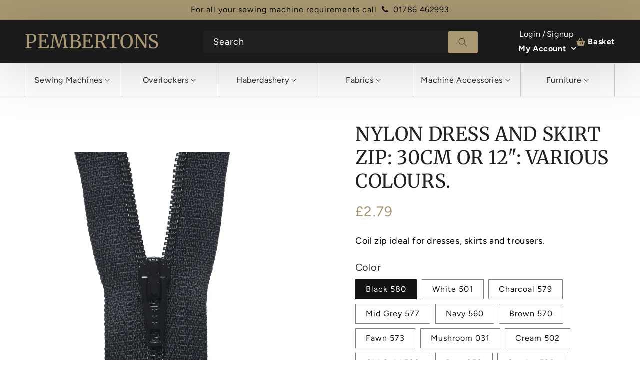

--- FILE ---
content_type: text/html; charset=utf-8
request_url: https://www.psmc.co.uk/products/nylon-dress-and-skirt-zip-30cm-or-12-various-colours
body_size: 34764
content:
<!doctype html>
<html class="no-js" lang="en">
  <head>
    <meta charset="utf-8">
    <meta http-equiv="X-UA-Compatible" content="IE=edge">
    <meta name="viewport" content="width=device-width,initial-scale=1">
    <meta name="theme-color" content="">
    <link rel="canonical" href="https://www.psmc.co.uk/products/nylon-dress-and-skirt-zip-30cm-or-12-various-colours">
    <link rel="preconnect" href="https://cdn.shopify.com" crossorigin><link rel="icon" type="image/png" href="//www.psmc.co.uk/cdn/shop/files/favicon.png?crop=center&height=32&v=1691058068&width=32"><link rel="preconnect" href="https://fonts.shopifycdn.com" crossorigin><title>
      Nylon Dress and Skirt Zip: 30cm or 12&quot;: Various colours.
 &ndash; Pembertons</title>

    
      <meta name="description" content="Coil zip ideal for dresses, skirts and trousers.">
    

    

<meta property="og:site_name" content="Pembertons">
<meta property="og:url" content="https://www.psmc.co.uk/products/nylon-dress-and-skirt-zip-30cm-or-12-various-colours">
<meta property="og:title" content="Nylon Dress and Skirt Zip: 30cm or 12&quot;: Various colours.">
<meta property="og:type" content="product">
<meta property="og:description" content="Coil zip ideal for dresses, skirts and trousers."><meta property="og:image" content="http://www.psmc.co.uk/cdn/shop/files/Y415_580_4c79bbd5-7a31-457f-96d4-c6317ac76884.jpg?v=1699029900">
  <meta property="og:image:secure_url" content="https://www.psmc.co.uk/cdn/shop/files/Y415_580_4c79bbd5-7a31-457f-96d4-c6317ac76884.jpg?v=1699029900">
  <meta property="og:image:width" content="1848">
  <meta property="og:image:height" content="2616"><meta property="og:price:amount" content="2.79">
  <meta property="og:price:currency" content="GBP"><meta name="twitter:card" content="summary_large_image">
<meta name="twitter:title" content="Nylon Dress and Skirt Zip: 30cm or 12&quot;: Various colours.">
<meta name="twitter:description" content="Coil zip ideal for dresses, skirts and trousers.">


    <script src="//www.psmc.co.uk/cdn/shop/t/1/assets/constants.js?v=165488195745554878101676974791" defer="defer"></script>
    <script src="//www.psmc.co.uk/cdn/shop/t/1/assets/pubsub.js?v=2921868252632587581676974834" defer="defer"></script>
    <script src="//www.psmc.co.uk/cdn/shop/t/1/assets/global.js?v=85297797553816670871676974811" defer="defer"></script>
    <script src="//www.psmc.co.uk/cdn/shop/t/1/assets/slick.js?v=122813819587334989731683192670" defer="defer"></script>
    <script src="//www.psmc.co.uk/cdn/shop/t/1/assets/custom.js?v=155461780752807908591686053512" defer="defer"></script>
    <script>window.performance && window.performance.mark && window.performance.mark('shopify.content_for_header.start');</script><meta id="shopify-digital-wallet" name="shopify-digital-wallet" content="/72424587545/digital_wallets/dialog">
<meta name="shopify-checkout-api-token" content="92f0b196f997b5e2493ec21b647f4e14">
<meta id="in-context-paypal-metadata" data-shop-id="72424587545" data-venmo-supported="false" data-environment="production" data-locale="en_US" data-paypal-v4="true" data-currency="GBP">
<link rel="alternate" type="application/json+oembed" href="https://www.psmc.co.uk/products/nylon-dress-and-skirt-zip-30cm-or-12-various-colours.oembed">
<script async="async" src="/checkouts/internal/preloads.js?locale=en-GB"></script>
<link rel="preconnect" href="https://shop.app" crossorigin="anonymous">
<script async="async" src="https://shop.app/checkouts/internal/preloads.js?locale=en-GB&shop_id=72424587545" crossorigin="anonymous"></script>
<script id="apple-pay-shop-capabilities" type="application/json">{"shopId":72424587545,"countryCode":"GB","currencyCode":"GBP","merchantCapabilities":["supports3DS"],"merchantId":"gid:\/\/shopify\/Shop\/72424587545","merchantName":"Pembertons","requiredBillingContactFields":["postalAddress","email","phone"],"requiredShippingContactFields":["postalAddress","email","phone"],"shippingType":"shipping","supportedNetworks":["visa","maestro","masterCard"],"total":{"type":"pending","label":"Pembertons","amount":"1.00"},"shopifyPaymentsEnabled":true,"supportsSubscriptions":true}</script>
<script id="shopify-features" type="application/json">{"accessToken":"92f0b196f997b5e2493ec21b647f4e14","betas":["rich-media-storefront-analytics"],"domain":"www.psmc.co.uk","predictiveSearch":true,"shopId":72424587545,"locale":"en"}</script>
<script>var Shopify = Shopify || {};
Shopify.shop = "pembertons-online.myshopify.com";
Shopify.locale = "en";
Shopify.currency = {"active":"GBP","rate":"1.0"};
Shopify.country = "GB";
Shopify.theme = {"name":"Pembertons-Production","id":144079356185,"schema_name":"Dawn","schema_version":"8.0.0","theme_store_id":887,"role":"main"};
Shopify.theme.handle = "null";
Shopify.theme.style = {"id":null,"handle":null};
Shopify.cdnHost = "www.psmc.co.uk/cdn";
Shopify.routes = Shopify.routes || {};
Shopify.routes.root = "/";</script>
<script type="module">!function(o){(o.Shopify=o.Shopify||{}).modules=!0}(window);</script>
<script>!function(o){function n(){var o=[];function n(){o.push(Array.prototype.slice.apply(arguments))}return n.q=o,n}var t=o.Shopify=o.Shopify||{};t.loadFeatures=n(),t.autoloadFeatures=n()}(window);</script>
<script>
  window.ShopifyPay = window.ShopifyPay || {};
  window.ShopifyPay.apiHost = "shop.app\/pay";
  window.ShopifyPay.redirectState = null;
</script>
<script id="shop-js-analytics" type="application/json">{"pageType":"product"}</script>
<script defer="defer" async type="module" src="//www.psmc.co.uk/cdn/shopifycloud/shop-js/modules/v2/client.init-shop-cart-sync_IZsNAliE.en.esm.js"></script>
<script defer="defer" async type="module" src="//www.psmc.co.uk/cdn/shopifycloud/shop-js/modules/v2/chunk.common_0OUaOowp.esm.js"></script>
<script type="module">
  await import("//www.psmc.co.uk/cdn/shopifycloud/shop-js/modules/v2/client.init-shop-cart-sync_IZsNAliE.en.esm.js");
await import("//www.psmc.co.uk/cdn/shopifycloud/shop-js/modules/v2/chunk.common_0OUaOowp.esm.js");

  window.Shopify.SignInWithShop?.initShopCartSync?.({"fedCMEnabled":true,"windoidEnabled":true});

</script>
<script>
  window.Shopify = window.Shopify || {};
  if (!window.Shopify.featureAssets) window.Shopify.featureAssets = {};
  window.Shopify.featureAssets['shop-js'] = {"shop-cart-sync":["modules/v2/client.shop-cart-sync_DLOhI_0X.en.esm.js","modules/v2/chunk.common_0OUaOowp.esm.js"],"init-fed-cm":["modules/v2/client.init-fed-cm_C6YtU0w6.en.esm.js","modules/v2/chunk.common_0OUaOowp.esm.js"],"shop-button":["modules/v2/client.shop-button_BCMx7GTG.en.esm.js","modules/v2/chunk.common_0OUaOowp.esm.js"],"shop-cash-offers":["modules/v2/client.shop-cash-offers_BT26qb5j.en.esm.js","modules/v2/chunk.common_0OUaOowp.esm.js","modules/v2/chunk.modal_CGo_dVj3.esm.js"],"init-windoid":["modules/v2/client.init-windoid_B9PkRMql.en.esm.js","modules/v2/chunk.common_0OUaOowp.esm.js"],"init-shop-email-lookup-coordinator":["modules/v2/client.init-shop-email-lookup-coordinator_DZkqjsbU.en.esm.js","modules/v2/chunk.common_0OUaOowp.esm.js"],"shop-toast-manager":["modules/v2/client.shop-toast-manager_Di2EnuM7.en.esm.js","modules/v2/chunk.common_0OUaOowp.esm.js"],"shop-login-button":["modules/v2/client.shop-login-button_BtqW_SIO.en.esm.js","modules/v2/chunk.common_0OUaOowp.esm.js","modules/v2/chunk.modal_CGo_dVj3.esm.js"],"avatar":["modules/v2/client.avatar_BTnouDA3.en.esm.js"],"pay-button":["modules/v2/client.pay-button_CWa-C9R1.en.esm.js","modules/v2/chunk.common_0OUaOowp.esm.js"],"init-shop-cart-sync":["modules/v2/client.init-shop-cart-sync_IZsNAliE.en.esm.js","modules/v2/chunk.common_0OUaOowp.esm.js"],"init-customer-accounts":["modules/v2/client.init-customer-accounts_DenGwJTU.en.esm.js","modules/v2/client.shop-login-button_BtqW_SIO.en.esm.js","modules/v2/chunk.common_0OUaOowp.esm.js","modules/v2/chunk.modal_CGo_dVj3.esm.js"],"init-shop-for-new-customer-accounts":["modules/v2/client.init-shop-for-new-customer-accounts_JdHXxpS9.en.esm.js","modules/v2/client.shop-login-button_BtqW_SIO.en.esm.js","modules/v2/chunk.common_0OUaOowp.esm.js","modules/v2/chunk.modal_CGo_dVj3.esm.js"],"init-customer-accounts-sign-up":["modules/v2/client.init-customer-accounts-sign-up_D6__K_p8.en.esm.js","modules/v2/client.shop-login-button_BtqW_SIO.en.esm.js","modules/v2/chunk.common_0OUaOowp.esm.js","modules/v2/chunk.modal_CGo_dVj3.esm.js"],"checkout-modal":["modules/v2/client.checkout-modal_C_ZQDY6s.en.esm.js","modules/v2/chunk.common_0OUaOowp.esm.js","modules/v2/chunk.modal_CGo_dVj3.esm.js"],"shop-follow-button":["modules/v2/client.shop-follow-button_XetIsj8l.en.esm.js","modules/v2/chunk.common_0OUaOowp.esm.js","modules/v2/chunk.modal_CGo_dVj3.esm.js"],"lead-capture":["modules/v2/client.lead-capture_DvA72MRN.en.esm.js","modules/v2/chunk.common_0OUaOowp.esm.js","modules/v2/chunk.modal_CGo_dVj3.esm.js"],"shop-login":["modules/v2/client.shop-login_ClXNxyh6.en.esm.js","modules/v2/chunk.common_0OUaOowp.esm.js","modules/v2/chunk.modal_CGo_dVj3.esm.js"],"payment-terms":["modules/v2/client.payment-terms_CNlwjfZz.en.esm.js","modules/v2/chunk.common_0OUaOowp.esm.js","modules/v2/chunk.modal_CGo_dVj3.esm.js"]};
</script>
<script id="__st">var __st={"a":72424587545,"offset":0,"reqid":"a8b50f9b-1cee-4622-89b6-37d2dba3b42f-1768486231","pageurl":"www.psmc.co.uk\/products\/nylon-dress-and-skirt-zip-30cm-or-12-various-colours","u":"e8f2aff1194c","p":"product","rtyp":"product","rid":8889869336857};</script>
<script>window.ShopifyPaypalV4VisibilityTracking = true;</script>
<script id="captcha-bootstrap">!function(){'use strict';const t='contact',e='account',n='new_comment',o=[[t,t],['blogs',n],['comments',n],[t,'customer']],c=[[e,'customer_login'],[e,'guest_login'],[e,'recover_customer_password'],[e,'create_customer']],r=t=>t.map((([t,e])=>`form[action*='/${t}']:not([data-nocaptcha='true']) input[name='form_type'][value='${e}']`)).join(','),a=t=>()=>t?[...document.querySelectorAll(t)].map((t=>t.form)):[];function s(){const t=[...o],e=r(t);return a(e)}const i='password',u='form_key',d=['recaptcha-v3-token','g-recaptcha-response','h-captcha-response',i],f=()=>{try{return window.sessionStorage}catch{return}},m='__shopify_v',_=t=>t.elements[u];function p(t,e,n=!1){try{const o=window.sessionStorage,c=JSON.parse(o.getItem(e)),{data:r}=function(t){const{data:e,action:n}=t;return t[m]||n?{data:e,action:n}:{data:t,action:n}}(c);for(const[e,n]of Object.entries(r))t.elements[e]&&(t.elements[e].value=n);n&&o.removeItem(e)}catch(o){console.error('form repopulation failed',{error:o})}}const l='form_type',E='cptcha';function T(t){t.dataset[E]=!0}const w=window,h=w.document,L='Shopify',v='ce_forms',y='captcha';let A=!1;((t,e)=>{const n=(g='f06e6c50-85a8-45c8-87d0-21a2b65856fe',I='https://cdn.shopify.com/shopifycloud/storefront-forms-hcaptcha/ce_storefront_forms_captcha_hcaptcha.v1.5.2.iife.js',D={infoText:'Protected by hCaptcha',privacyText:'Privacy',termsText:'Terms'},(t,e,n)=>{const o=w[L][v],c=o.bindForm;if(c)return c(t,g,e,D).then(n);var r;o.q.push([[t,g,e,D],n]),r=I,A||(h.body.append(Object.assign(h.createElement('script'),{id:'captcha-provider',async:!0,src:r})),A=!0)});var g,I,D;w[L]=w[L]||{},w[L][v]=w[L][v]||{},w[L][v].q=[],w[L][y]=w[L][y]||{},w[L][y].protect=function(t,e){n(t,void 0,e),T(t)},Object.freeze(w[L][y]),function(t,e,n,w,h,L){const[v,y,A,g]=function(t,e,n){const i=e?o:[],u=t?c:[],d=[...i,...u],f=r(d),m=r(i),_=r(d.filter((([t,e])=>n.includes(e))));return[a(f),a(m),a(_),s()]}(w,h,L),I=t=>{const e=t.target;return e instanceof HTMLFormElement?e:e&&e.form},D=t=>v().includes(t);t.addEventListener('submit',(t=>{const e=I(t);if(!e)return;const n=D(e)&&!e.dataset.hcaptchaBound&&!e.dataset.recaptchaBound,o=_(e),c=g().includes(e)&&(!o||!o.value);(n||c)&&t.preventDefault(),c&&!n&&(function(t){try{if(!f())return;!function(t){const e=f();if(!e)return;const n=_(t);if(!n)return;const o=n.value;o&&e.removeItem(o)}(t);const e=Array.from(Array(32),(()=>Math.random().toString(36)[2])).join('');!function(t,e){_(t)||t.append(Object.assign(document.createElement('input'),{type:'hidden',name:u})),t.elements[u].value=e}(t,e),function(t,e){const n=f();if(!n)return;const o=[...t.querySelectorAll(`input[type='${i}']`)].map((({name:t})=>t)),c=[...d,...o],r={};for(const[a,s]of new FormData(t).entries())c.includes(a)||(r[a]=s);n.setItem(e,JSON.stringify({[m]:1,action:t.action,data:r}))}(t,e)}catch(e){console.error('failed to persist form',e)}}(e),e.submit())}));const S=(t,e)=>{t&&!t.dataset[E]&&(n(t,e.some((e=>e===t))),T(t))};for(const o of['focusin','change'])t.addEventListener(o,(t=>{const e=I(t);D(e)&&S(e,y())}));const B=e.get('form_key'),M=e.get(l),P=B&&M;t.addEventListener('DOMContentLoaded',(()=>{const t=y();if(P)for(const e of t)e.elements[l].value===M&&p(e,B);[...new Set([...A(),...v().filter((t=>'true'===t.dataset.shopifyCaptcha))])].forEach((e=>S(e,t)))}))}(h,new URLSearchParams(w.location.search),n,t,e,['guest_login'])})(!0,!0)}();</script>
<script integrity="sha256-4kQ18oKyAcykRKYeNunJcIwy7WH5gtpwJnB7kiuLZ1E=" data-source-attribution="shopify.loadfeatures" defer="defer" src="//www.psmc.co.uk/cdn/shopifycloud/storefront/assets/storefront/load_feature-a0a9edcb.js" crossorigin="anonymous"></script>
<script crossorigin="anonymous" defer="defer" src="//www.psmc.co.uk/cdn/shopifycloud/storefront/assets/shopify_pay/storefront-65b4c6d7.js?v=20250812"></script>
<script data-source-attribution="shopify.dynamic_checkout.dynamic.init">var Shopify=Shopify||{};Shopify.PaymentButton=Shopify.PaymentButton||{isStorefrontPortableWallets:!0,init:function(){window.Shopify.PaymentButton.init=function(){};var t=document.createElement("script");t.src="https://www.psmc.co.uk/cdn/shopifycloud/portable-wallets/latest/portable-wallets.en.js",t.type="module",document.head.appendChild(t)}};
</script>
<script data-source-attribution="shopify.dynamic_checkout.buyer_consent">
  function portableWalletsHideBuyerConsent(e){var t=document.getElementById("shopify-buyer-consent"),n=document.getElementById("shopify-subscription-policy-button");t&&n&&(t.classList.add("hidden"),t.setAttribute("aria-hidden","true"),n.removeEventListener("click",e))}function portableWalletsShowBuyerConsent(e){var t=document.getElementById("shopify-buyer-consent"),n=document.getElementById("shopify-subscription-policy-button");t&&n&&(t.classList.remove("hidden"),t.removeAttribute("aria-hidden"),n.addEventListener("click",e))}window.Shopify?.PaymentButton&&(window.Shopify.PaymentButton.hideBuyerConsent=portableWalletsHideBuyerConsent,window.Shopify.PaymentButton.showBuyerConsent=portableWalletsShowBuyerConsent);
</script>
<script data-source-attribution="shopify.dynamic_checkout.cart.bootstrap">document.addEventListener("DOMContentLoaded",(function(){function t(){return document.querySelector("shopify-accelerated-checkout-cart, shopify-accelerated-checkout")}if(t())Shopify.PaymentButton.init();else{new MutationObserver((function(e,n){t()&&(Shopify.PaymentButton.init(),n.disconnect())})).observe(document.body,{childList:!0,subtree:!0})}}));
</script>
<link id="shopify-accelerated-checkout-styles" rel="stylesheet" media="screen" href="https://www.psmc.co.uk/cdn/shopifycloud/portable-wallets/latest/accelerated-checkout-backwards-compat.css" crossorigin="anonymous">
<style id="shopify-accelerated-checkout-cart">
        #shopify-buyer-consent {
  margin-top: 1em;
  display: inline-block;
  width: 100%;
}

#shopify-buyer-consent.hidden {
  display: none;
}

#shopify-subscription-policy-button {
  background: none;
  border: none;
  padding: 0;
  text-decoration: underline;
  font-size: inherit;
  cursor: pointer;
}

#shopify-subscription-policy-button::before {
  box-shadow: none;
}

      </style>
<script id="sections-script" data-sections="header,footer" defer="defer" src="//www.psmc.co.uk/cdn/shop/t/1/compiled_assets/scripts.js?1857"></script>
<script>window.performance && window.performance.mark && window.performance.mark('shopify.content_for_header.end');</script>


    <style data-shopify>
      @font-face {
  font-family: Figtree;
  font-weight: 400;
  font-style: normal;
  font-display: swap;
  src: url("//www.psmc.co.uk/cdn/fonts/figtree/figtree_n4.3c0838aba1701047e60be6a99a1b0a40ce9b8419.woff2") format("woff2"),
       url("//www.psmc.co.uk/cdn/fonts/figtree/figtree_n4.c0575d1db21fc3821f17fd6617d3dee552312137.woff") format("woff");
}

      @font-face {
  font-family: Figtree;
  font-weight: 700;
  font-style: normal;
  font-display: swap;
  src: url("//www.psmc.co.uk/cdn/fonts/figtree/figtree_n7.2fd9bfe01586148e644724096c9d75e8c7a90e55.woff2") format("woff2"),
       url("//www.psmc.co.uk/cdn/fonts/figtree/figtree_n7.ea05de92d862f9594794ab281c4c3a67501ef5fc.woff") format("woff");
}

      @font-face {
  font-family: Figtree;
  font-weight: 400;
  font-style: italic;
  font-display: swap;
  src: url("//www.psmc.co.uk/cdn/fonts/figtree/figtree_i4.89f7a4275c064845c304a4cf8a4a586060656db2.woff2") format("woff2"),
       url("//www.psmc.co.uk/cdn/fonts/figtree/figtree_i4.6f955aaaafc55a22ffc1f32ecf3756859a5ad3e2.woff") format("woff");
}

      @font-face {
  font-family: Figtree;
  font-weight: 700;
  font-style: italic;
  font-display: swap;
  src: url("//www.psmc.co.uk/cdn/fonts/figtree/figtree_i7.06add7096a6f2ab742e09ec7e498115904eda1fe.woff2") format("woff2"),
       url("//www.psmc.co.uk/cdn/fonts/figtree/figtree_i7.ee584b5fcaccdbb5518c0228158941f8df81b101.woff") format("woff");
}

      @font-face {
  font-family: Merriweather;
  font-weight: 400;
  font-style: normal;
  font-display: swap;
  src: url("//www.psmc.co.uk/cdn/fonts/merriweather/merriweather_n4.349a72bc63b970a8b7f00dc33f5bda2ec52f79cc.woff2") format("woff2"),
       url("//www.psmc.co.uk/cdn/fonts/merriweather/merriweather_n4.5a396c75a89c25b516c9d3cb026490795288d821.woff") format("woff");
}


      :root {
        --font-body-family: Figtree, sans-serif;
        --font-body-style: normal;
        --font-body-weight: 400;
        --font-body-weight-bold: 700;

        --font-heading-family: Merriweather, serif;
        --font-heading-style: normal;
        --font-heading-weight: 400;

        --font-body-scale: 1.0;
        --font-heading-scale: 1.0;

        --color-base-text: 18, 18, 18;
        --color-shadow: 18, 18, 18;
        --color-base-background-1: 255, 255, 255;
        --color-base-background-2: 243, 243, 243;
        --color-base-solid-button-labels: 255, 255, 255;
        --color-base-outline-button-labels: 18, 18, 18;
        --color-base-accent-1: 18, 18, 18;
        --color-base-accent-2: 51, 79, 180;
        --payment-terms-background-color: #ffffff;

        --gradient-base-background-1: #ffffff;
        --gradient-base-background-2: #f3f3f3;
        --gradient-base-accent-1: #121212;
        --gradient-base-accent-2: #334fb4;

        --media-padding: px;
        --media-border-opacity: 0.05;
        --media-border-width: 1px;
        --media-radius: 0px;
        --media-shadow-opacity: 0.0;
        --media-shadow-horizontal-offset: 0px;
        --media-shadow-vertical-offset: 4px;
        --media-shadow-blur-radius: 5px;
        --media-shadow-visible: 0;

        --page-width: 120rem;
        --page-width-margin: 0rem;

        --product-card-image-padding: 0.0rem;
        --product-card-corner-radius: 0.0rem;
        --product-card-text-alignment: left;
        --product-card-border-width: 0.0rem;
        --product-card-border-opacity: 0.1;
        --product-card-shadow-opacity: 0.0;
        --product-card-shadow-visible: 0;
        --product-card-shadow-horizontal-offset: 0.0rem;
        --product-card-shadow-vertical-offset: 0.4rem;
        --product-card-shadow-blur-radius: 0.5rem;

        --collection-card-image-padding: 0.0rem;
        --collection-card-corner-radius: 0.0rem;
        --collection-card-text-alignment: left;
        --collection-card-border-width: 0.0rem;
        --collection-card-border-opacity: 0.1;
        --collection-card-shadow-opacity: 0.0;
        --collection-card-shadow-visible: 0;
        --collection-card-shadow-horizontal-offset: 0.0rem;
        --collection-card-shadow-vertical-offset: 0.4rem;
        --collection-card-shadow-blur-radius: 0.5rem;

        --blog-card-image-padding: 0.0rem;
        --blog-card-corner-radius: 0.0rem;
        --blog-card-text-alignment: left;
        --blog-card-border-width: 0.0rem;
        --blog-card-border-opacity: 0.1;
        --blog-card-shadow-opacity: 0.0;
        --blog-card-shadow-visible: 0;
        --blog-card-shadow-horizontal-offset: 0.0rem;
        --blog-card-shadow-vertical-offset: 0.4rem;
        --blog-card-shadow-blur-radius: 0.5rem;

        --badge-corner-radius: 4.0rem;

        --popup-border-width: 1px;
        --popup-border-opacity: 0.1;
        --popup-corner-radius: 0px;
        --popup-shadow-opacity: 0.0;
        --popup-shadow-horizontal-offset: 0px;
        --popup-shadow-vertical-offset: 4px;
        --popup-shadow-blur-radius: 5px;

        --drawer-border-width: 1px;
        --drawer-border-opacity: 0.1;
        --drawer-shadow-opacity: 0.0;
        --drawer-shadow-horizontal-offset: 0px;
        --drawer-shadow-vertical-offset: 4px;
        --drawer-shadow-blur-radius: 5px;

        --spacing-sections-desktop: 0px;
        --spacing-sections-mobile: 0px;

        --grid-desktop-vertical-spacing: 8px;
        --grid-desktop-horizontal-spacing: 8px;
        --grid-mobile-vertical-spacing: 4px;
        --grid-mobile-horizontal-spacing: 4px;

        --text-boxes-border-opacity: 0.1;
        --text-boxes-border-width: 0px;
        --text-boxes-radius: 0px;
        --text-boxes-shadow-opacity: 0.0;
        --text-boxes-shadow-visible: 0;
        --text-boxes-shadow-horizontal-offset: 0px;
        --text-boxes-shadow-vertical-offset: 4px;
        --text-boxes-shadow-blur-radius: 5px;

        --buttons-radius: 0px;
        --buttons-radius-outset: 0px;
        --buttons-border-width: 1px;
        --buttons-border-opacity: 1.0;
        --buttons-shadow-opacity: 0.0;
        --buttons-shadow-visible: 0;
        --buttons-shadow-horizontal-offset: 0px;
        --buttons-shadow-vertical-offset: 4px;
        --buttons-shadow-blur-radius: 5px;
        --buttons-border-offset: 0px;

        --inputs-radius: 0px;
        --inputs-border-width: 1px;
        --inputs-border-opacity: 0.55;
        --inputs-shadow-opacity: 0.0;
        --inputs-shadow-horizontal-offset: 0px;
        --inputs-margin-offset: 0px;
        --inputs-shadow-vertical-offset: 4px;
        --inputs-shadow-blur-radius: 5px;
        --inputs-radius-outset: 0px;

        --variant-pills-radius: 40px;
        --variant-pills-border-width: 1px;
        --variant-pills-border-opacity: 0.55;
        --variant-pills-shadow-opacity: 0.0;
        --variant-pills-shadow-horizontal-offset: 0px;
        --variant-pills-shadow-vertical-offset: 4px;
        --variant-pills-shadow-blur-radius: 5px;
      }

      *,
      *::before,
      *::after {
        box-sizing: inherit;
      }

      html {
        box-sizing: border-box;
        font-size: calc(var(--font-body-scale) * 62.5%);
        height: 100%;
      }

      body {
        display: grid;
        grid-template-rows: auto auto 1fr auto;
        grid-template-columns: 100%;
        min-height: 100%;
        margin: 0;
        font-size: 1.5rem;
        letter-spacing: 0.06rem;
        line-height: calc(1 + 0.8 / var(--font-body-scale));
        font-family: var(--font-body-family);
        font-style: var(--font-body-style);
        font-weight: var(--font-body-weight);
      }

      @media screen and (min-width: 750px) {
        body {
          font-size: 1.6rem;
        }
      }
    </style>

    <link href="//www.psmc.co.uk/cdn/shop/t/1/assets/base.css?v=831047894957930821676974832" rel="stylesheet" type="text/css" media="all" />
    <link href="//www.psmc.co.uk/cdn/shop/t/1/assets/style.css?v=73160546694964222621697008761" rel="stylesheet" type="text/css" media="all" />
    <link href="//www.psmc.co.uk/cdn/shop/t/1/assets/responsive.css?v=183425901900859696431702386417" rel="stylesheet" type="text/css" media="all" />
    <link href="//www.psmc.co.uk/cdn/shop/t/1/assets/slick.css?v=27028042533610775901683178263" rel="stylesheet" type="text/css" media="all" />
<link rel="preload" as="font" href="//www.psmc.co.uk/cdn/fonts/figtree/figtree_n4.3c0838aba1701047e60be6a99a1b0a40ce9b8419.woff2" type="font/woff2" crossorigin><link rel="preload" as="font" href="//www.psmc.co.uk/cdn/fonts/merriweather/merriweather_n4.349a72bc63b970a8b7f00dc33f5bda2ec52f79cc.woff2" type="font/woff2" crossorigin><link rel="stylesheet" href="//www.psmc.co.uk/cdn/shop/t/1/assets/component-predictive-search.css?v=85913294783299393391676974806" media="print" onload="this.media='all'"><script>document.documentElement.className = document.documentElement.className.replace('no-js', 'js');
    if (Shopify.designMode) {
      document.documentElement.classList.add('shopify-design-mode');
    }
    </script>
  <link href="https://monorail-edge.shopifysvc.com" rel="dns-prefetch">
<script>(function(){if ("sendBeacon" in navigator && "performance" in window) {try {var session_token_from_headers = performance.getEntriesByType('navigation')[0].serverTiming.find(x => x.name == '_s').description;} catch {var session_token_from_headers = undefined;}var session_cookie_matches = document.cookie.match(/_shopify_s=([^;]*)/);var session_token_from_cookie = session_cookie_matches && session_cookie_matches.length === 2 ? session_cookie_matches[1] : "";var session_token = session_token_from_headers || session_token_from_cookie || "";function handle_abandonment_event(e) {var entries = performance.getEntries().filter(function(entry) {return /monorail-edge.shopifysvc.com/.test(entry.name);});if (!window.abandonment_tracked && entries.length === 0) {window.abandonment_tracked = true;var currentMs = Date.now();var navigation_start = performance.timing.navigationStart;var payload = {shop_id: 72424587545,url: window.location.href,navigation_start,duration: currentMs - navigation_start,session_token,page_type: "product"};window.navigator.sendBeacon("https://monorail-edge.shopifysvc.com/v1/produce", JSON.stringify({schema_id: "online_store_buyer_site_abandonment/1.1",payload: payload,metadata: {event_created_at_ms: currentMs,event_sent_at_ms: currentMs}}));}}window.addEventListener('pagehide', handle_abandonment_event);}}());</script>
<script id="web-pixels-manager-setup">(function e(e,d,r,n,o){if(void 0===o&&(o={}),!Boolean(null===(a=null===(i=window.Shopify)||void 0===i?void 0:i.analytics)||void 0===a?void 0:a.replayQueue)){var i,a;window.Shopify=window.Shopify||{};var t=window.Shopify;t.analytics=t.analytics||{};var s=t.analytics;s.replayQueue=[],s.publish=function(e,d,r){return s.replayQueue.push([e,d,r]),!0};try{self.performance.mark("wpm:start")}catch(e){}var l=function(){var e={modern:/Edge?\/(1{2}[4-9]|1[2-9]\d|[2-9]\d{2}|\d{4,})\.\d+(\.\d+|)|Firefox\/(1{2}[4-9]|1[2-9]\d|[2-9]\d{2}|\d{4,})\.\d+(\.\d+|)|Chrom(ium|e)\/(9{2}|\d{3,})\.\d+(\.\d+|)|(Maci|X1{2}).+ Version\/(15\.\d+|(1[6-9]|[2-9]\d|\d{3,})\.\d+)([,.]\d+|)( \(\w+\)|)( Mobile\/\w+|) Safari\/|Chrome.+OPR\/(9{2}|\d{3,})\.\d+\.\d+|(CPU[ +]OS|iPhone[ +]OS|CPU[ +]iPhone|CPU IPhone OS|CPU iPad OS)[ +]+(15[._]\d+|(1[6-9]|[2-9]\d|\d{3,})[._]\d+)([._]\d+|)|Android:?[ /-](13[3-9]|1[4-9]\d|[2-9]\d{2}|\d{4,})(\.\d+|)(\.\d+|)|Android.+Firefox\/(13[5-9]|1[4-9]\d|[2-9]\d{2}|\d{4,})\.\d+(\.\d+|)|Android.+Chrom(ium|e)\/(13[3-9]|1[4-9]\d|[2-9]\d{2}|\d{4,})\.\d+(\.\d+|)|SamsungBrowser\/([2-9]\d|\d{3,})\.\d+/,legacy:/Edge?\/(1[6-9]|[2-9]\d|\d{3,})\.\d+(\.\d+|)|Firefox\/(5[4-9]|[6-9]\d|\d{3,})\.\d+(\.\d+|)|Chrom(ium|e)\/(5[1-9]|[6-9]\d|\d{3,})\.\d+(\.\d+|)([\d.]+$|.*Safari\/(?![\d.]+ Edge\/[\d.]+$))|(Maci|X1{2}).+ Version\/(10\.\d+|(1[1-9]|[2-9]\d|\d{3,})\.\d+)([,.]\d+|)( \(\w+\)|)( Mobile\/\w+|) Safari\/|Chrome.+OPR\/(3[89]|[4-9]\d|\d{3,})\.\d+\.\d+|(CPU[ +]OS|iPhone[ +]OS|CPU[ +]iPhone|CPU IPhone OS|CPU iPad OS)[ +]+(10[._]\d+|(1[1-9]|[2-9]\d|\d{3,})[._]\d+)([._]\d+|)|Android:?[ /-](13[3-9]|1[4-9]\d|[2-9]\d{2}|\d{4,})(\.\d+|)(\.\d+|)|Mobile Safari.+OPR\/([89]\d|\d{3,})\.\d+\.\d+|Android.+Firefox\/(13[5-9]|1[4-9]\d|[2-9]\d{2}|\d{4,})\.\d+(\.\d+|)|Android.+Chrom(ium|e)\/(13[3-9]|1[4-9]\d|[2-9]\d{2}|\d{4,})\.\d+(\.\d+|)|Android.+(UC? ?Browser|UCWEB|U3)[ /]?(15\.([5-9]|\d{2,})|(1[6-9]|[2-9]\d|\d{3,})\.\d+)\.\d+|SamsungBrowser\/(5\.\d+|([6-9]|\d{2,})\.\d+)|Android.+MQ{2}Browser\/(14(\.(9|\d{2,})|)|(1[5-9]|[2-9]\d|\d{3,})(\.\d+|))(\.\d+|)|K[Aa][Ii]OS\/(3\.\d+|([4-9]|\d{2,})\.\d+)(\.\d+|)/},d=e.modern,r=e.legacy,n=navigator.userAgent;return n.match(d)?"modern":n.match(r)?"legacy":"unknown"}(),u="modern"===l?"modern":"legacy",c=(null!=n?n:{modern:"",legacy:""})[u],f=function(e){return[e.baseUrl,"/wpm","/b",e.hashVersion,"modern"===e.buildTarget?"m":"l",".js"].join("")}({baseUrl:d,hashVersion:r,buildTarget:u}),m=function(e){var d=e.version,r=e.bundleTarget,n=e.surface,o=e.pageUrl,i=e.monorailEndpoint;return{emit:function(e){var a=e.status,t=e.errorMsg,s=(new Date).getTime(),l=JSON.stringify({metadata:{event_sent_at_ms:s},events:[{schema_id:"web_pixels_manager_load/3.1",payload:{version:d,bundle_target:r,page_url:o,status:a,surface:n,error_msg:t},metadata:{event_created_at_ms:s}}]});if(!i)return console&&console.warn&&console.warn("[Web Pixels Manager] No Monorail endpoint provided, skipping logging."),!1;try{return self.navigator.sendBeacon.bind(self.navigator)(i,l)}catch(e){}var u=new XMLHttpRequest;try{return u.open("POST",i,!0),u.setRequestHeader("Content-Type","text/plain"),u.send(l),!0}catch(e){return console&&console.warn&&console.warn("[Web Pixels Manager] Got an unhandled error while logging to Monorail."),!1}}}}({version:r,bundleTarget:l,surface:e.surface,pageUrl:self.location.href,monorailEndpoint:e.monorailEndpoint});try{o.browserTarget=l,function(e){var d=e.src,r=e.async,n=void 0===r||r,o=e.onload,i=e.onerror,a=e.sri,t=e.scriptDataAttributes,s=void 0===t?{}:t,l=document.createElement("script"),u=document.querySelector("head"),c=document.querySelector("body");if(l.async=n,l.src=d,a&&(l.integrity=a,l.crossOrigin="anonymous"),s)for(var f in s)if(Object.prototype.hasOwnProperty.call(s,f))try{l.dataset[f]=s[f]}catch(e){}if(o&&l.addEventListener("load",o),i&&l.addEventListener("error",i),u)u.appendChild(l);else{if(!c)throw new Error("Did not find a head or body element to append the script");c.appendChild(l)}}({src:f,async:!0,onload:function(){if(!function(){var e,d;return Boolean(null===(d=null===(e=window.Shopify)||void 0===e?void 0:e.analytics)||void 0===d?void 0:d.initialized)}()){var d=window.webPixelsManager.init(e)||void 0;if(d){var r=window.Shopify.analytics;r.replayQueue.forEach((function(e){var r=e[0],n=e[1],o=e[2];d.publishCustomEvent(r,n,o)})),r.replayQueue=[],r.publish=d.publishCustomEvent,r.visitor=d.visitor,r.initialized=!0}}},onerror:function(){return m.emit({status:"failed",errorMsg:"".concat(f," has failed to load")})},sri:function(e){var d=/^sha384-[A-Za-z0-9+/=]+$/;return"string"==typeof e&&d.test(e)}(c)?c:"",scriptDataAttributes:o}),m.emit({status:"loading"})}catch(e){m.emit({status:"failed",errorMsg:(null==e?void 0:e.message)||"Unknown error"})}}})({shopId: 72424587545,storefrontBaseUrl: "https://www.psmc.co.uk",extensionsBaseUrl: "https://extensions.shopifycdn.com/cdn/shopifycloud/web-pixels-manager",monorailEndpoint: "https://monorail-edge.shopifysvc.com/unstable/produce_batch",surface: "storefront-renderer",enabledBetaFlags: ["2dca8a86"],webPixelsConfigList: [{"id":"966066556","configuration":"{\"config\":\"{\\\"pixel_id\\\":\\\"G-25X34J21KR\\\",\\\"gtag_events\\\":[{\\\"type\\\":\\\"purchase\\\",\\\"action_label\\\":\\\"G-25X34J21KR\\\"},{\\\"type\\\":\\\"page_view\\\",\\\"action_label\\\":\\\"G-25X34J21KR\\\"},{\\\"type\\\":\\\"view_item\\\",\\\"action_label\\\":\\\"G-25X34J21KR\\\"},{\\\"type\\\":\\\"search\\\",\\\"action_label\\\":\\\"G-25X34J21KR\\\"},{\\\"type\\\":\\\"add_to_cart\\\",\\\"action_label\\\":\\\"G-25X34J21KR\\\"},{\\\"type\\\":\\\"begin_checkout\\\",\\\"action_label\\\":\\\"G-25X34J21KR\\\"},{\\\"type\\\":\\\"add_payment_info\\\",\\\"action_label\\\":\\\"G-25X34J21KR\\\"}],\\\"enable_monitoring_mode\\\":false}\"}","eventPayloadVersion":"v1","runtimeContext":"OPEN","scriptVersion":"b2a88bafab3e21179ed38636efcd8a93","type":"APP","apiClientId":1780363,"privacyPurposes":[],"dataSharingAdjustments":{"protectedCustomerApprovalScopes":["read_customer_address","read_customer_email","read_customer_name","read_customer_personal_data","read_customer_phone"]}},{"id":"shopify-app-pixel","configuration":"{}","eventPayloadVersion":"v1","runtimeContext":"STRICT","scriptVersion":"0450","apiClientId":"shopify-pixel","type":"APP","privacyPurposes":["ANALYTICS","MARKETING"]},{"id":"shopify-custom-pixel","eventPayloadVersion":"v1","runtimeContext":"LAX","scriptVersion":"0450","apiClientId":"shopify-pixel","type":"CUSTOM","privacyPurposes":["ANALYTICS","MARKETING"]}],isMerchantRequest: false,initData: {"shop":{"name":"Pembertons","paymentSettings":{"currencyCode":"GBP"},"myshopifyDomain":"pembertons-online.myshopify.com","countryCode":"GB","storefrontUrl":"https:\/\/www.psmc.co.uk"},"customer":null,"cart":null,"checkout":null,"productVariants":[{"price":{"amount":2.79,"currencyCode":"GBP"},"product":{"title":"Nylon Dress and Skirt Zip: 30cm or 12\": Various colours.","vendor":"YKK","id":"8889869336857","untranslatedTitle":"Nylon Dress and Skirt Zip: 30cm or 12\": Various colours.","url":"\/products\/nylon-dress-and-skirt-zip-30cm-or-12-various-colours","type":""},"id":"47316591083801","image":{"src":"\/\/www.psmc.co.uk\/cdn\/shop\/files\/Y415_580_4c79bbd5-7a31-457f-96d4-c6317ac76884.jpg?v=1699029900"},"sku":null,"title":"Black 580","untranslatedTitle":"Black 580"},{"price":{"amount":2.79,"currencyCode":"GBP"},"product":{"title":"Nylon Dress and Skirt Zip: 30cm or 12\": Various colours.","vendor":"YKK","id":"8889869336857","untranslatedTitle":"Nylon Dress and Skirt Zip: 30cm or 12\": Various colours.","url":"\/products\/nylon-dress-and-skirt-zip-30cm-or-12-various-colours","type":""},"id":"47316591116569","image":{"src":"\/\/www.psmc.co.uk\/cdn\/shop\/files\/Y415_580_4c79bbd5-7a31-457f-96d4-c6317ac76884.jpg?v=1699029900"},"sku":null,"title":"White 501","untranslatedTitle":"White 501"},{"price":{"amount":2.79,"currencyCode":"GBP"},"product":{"title":"Nylon Dress and Skirt Zip: 30cm or 12\": Various colours.","vendor":"YKK","id":"8889869336857","untranslatedTitle":"Nylon Dress and Skirt Zip: 30cm or 12\": Various colours.","url":"\/products\/nylon-dress-and-skirt-zip-30cm-or-12-various-colours","type":""},"id":"47316591149337","image":{"src":"\/\/www.psmc.co.uk\/cdn\/shop\/files\/Y415_580_4c79bbd5-7a31-457f-96d4-c6317ac76884.jpg?v=1699029900"},"sku":null,"title":"Charcoal 579","untranslatedTitle":"Charcoal 579"},{"price":{"amount":2.79,"currencyCode":"GBP"},"product":{"title":"Nylon Dress and Skirt Zip: 30cm or 12\": Various colours.","vendor":"YKK","id":"8889869336857","untranslatedTitle":"Nylon Dress and Skirt Zip: 30cm or 12\": Various colours.","url":"\/products\/nylon-dress-and-skirt-zip-30cm-or-12-various-colours","type":""},"id":"47316591182105","image":{"src":"\/\/www.psmc.co.uk\/cdn\/shop\/files\/Y415_580_4c79bbd5-7a31-457f-96d4-c6317ac76884.jpg?v=1699029900"},"sku":null,"title":"Mid Grey 577","untranslatedTitle":"Mid Grey 577"},{"price":{"amount":2.79,"currencyCode":"GBP"},"product":{"title":"Nylon Dress and Skirt Zip: 30cm or 12\": Various colours.","vendor":"YKK","id":"8889869336857","untranslatedTitle":"Nylon Dress and Skirt Zip: 30cm or 12\": Various colours.","url":"\/products\/nylon-dress-and-skirt-zip-30cm-or-12-various-colours","type":""},"id":"47316591214873","image":{"src":"\/\/www.psmc.co.uk\/cdn\/shop\/files\/Y415_580_4c79bbd5-7a31-457f-96d4-c6317ac76884.jpg?v=1699029900"},"sku":null,"title":"Navy 560","untranslatedTitle":"Navy 560"},{"price":{"amount":2.79,"currencyCode":"GBP"},"product":{"title":"Nylon Dress and Skirt Zip: 30cm or 12\": Various colours.","vendor":"YKK","id":"8889869336857","untranslatedTitle":"Nylon Dress and Skirt Zip: 30cm or 12\": Various colours.","url":"\/products\/nylon-dress-and-skirt-zip-30cm-or-12-various-colours","type":""},"id":"47316591247641","image":{"src":"\/\/www.psmc.co.uk\/cdn\/shop\/files\/Y415_580_4c79bbd5-7a31-457f-96d4-c6317ac76884.jpg?v=1699029900"},"sku":null,"title":"Brown 570","untranslatedTitle":"Brown 570"},{"price":{"amount":2.79,"currencyCode":"GBP"},"product":{"title":"Nylon Dress and Skirt Zip: 30cm or 12\": Various colours.","vendor":"YKK","id":"8889869336857","untranslatedTitle":"Nylon Dress and Skirt Zip: 30cm or 12\": Various colours.","url":"\/products\/nylon-dress-and-skirt-zip-30cm-or-12-various-colours","type":""},"id":"47316591280409","image":{"src":"\/\/www.psmc.co.uk\/cdn\/shop\/files\/Y415_580_4c79bbd5-7a31-457f-96d4-c6317ac76884.jpg?v=1699029900"},"sku":null,"title":"Fawn 573","untranslatedTitle":"Fawn 573"},{"price":{"amount":2.79,"currencyCode":"GBP"},"product":{"title":"Nylon Dress and Skirt Zip: 30cm or 12\": Various colours.","vendor":"YKK","id":"8889869336857","untranslatedTitle":"Nylon Dress and Skirt Zip: 30cm or 12\": Various colours.","url":"\/products\/nylon-dress-and-skirt-zip-30cm-or-12-various-colours","type":""},"id":"47316591313177","image":{"src":"\/\/www.psmc.co.uk\/cdn\/shop\/files\/Y415_580_4c79bbd5-7a31-457f-96d4-c6317ac76884.jpg?v=1699029900"},"sku":null,"title":"Mushroom 031","untranslatedTitle":"Mushroom 031"},{"price":{"amount":2.79,"currencyCode":"GBP"},"product":{"title":"Nylon Dress and Skirt Zip: 30cm or 12\": Various colours.","vendor":"YKK","id":"8889869336857","untranslatedTitle":"Nylon Dress and Skirt Zip: 30cm or 12\": Various colours.","url":"\/products\/nylon-dress-and-skirt-zip-30cm-or-12-various-colours","type":""},"id":"47316591345945","image":{"src":"\/\/www.psmc.co.uk\/cdn\/shop\/files\/Y415_580_4c79bbd5-7a31-457f-96d4-c6317ac76884.jpg?v=1699029900"},"sku":null,"title":"Cream 502","untranslatedTitle":"Cream 502"},{"price":{"amount":2.79,"currencyCode":"GBP"},"product":{"title":"Nylon Dress and Skirt Zip: 30cm or 12\": Various colours.","vendor":"YKK","id":"8889869336857","untranslatedTitle":"Nylon Dress and Skirt Zip: 30cm or 12\": Various colours.","url":"\/products\/nylon-dress-and-skirt-zip-30cm-or-12-various-colours","type":""},"id":"47316591378713","image":{"src":"\/\/www.psmc.co.uk\/cdn\/shop\/files\/Y415_580_4c79bbd5-7a31-457f-96d4-c6317ac76884.jpg?v=1699029900"},"sku":null,"title":"Old Gold 508","untranslatedTitle":"Old Gold 508"},{"price":{"amount":2.79,"currencyCode":"GBP"},"product":{"title":"Nylon Dress and Skirt Zip: 30cm or 12\": Various colours.","vendor":"YKK","id":"8889869336857","untranslatedTitle":"Nylon Dress and Skirt Zip: 30cm or 12\": Various colours.","url":"\/products\/nylon-dress-and-skirt-zip-30cm-or-12-various-colours","type":""},"id":"47316591411481","image":{"src":"\/\/www.psmc.co.uk\/cdn\/shop\/files\/Y415_580_4c79bbd5-7a31-457f-96d4-c6317ac76884.jpg?v=1699029900"},"sku":null,"title":"Rust 850","untranslatedTitle":"Rust 850"},{"price":{"amount":2.79,"currencyCode":"GBP"},"product":{"title":"Nylon Dress and Skirt Zip: 30cm or 12\": Various colours.","vendor":"YKK","id":"8889869336857","untranslatedTitle":"Nylon Dress and Skirt Zip: 30cm or 12\": Various colours.","url":"\/products\/nylon-dress-and-skirt-zip-30cm-or-12-various-colours","type":""},"id":"47316591444249","image":{"src":"\/\/www.psmc.co.uk\/cdn\/shop\/files\/Y415_580_4c79bbd5-7a31-457f-96d4-c6317ac76884.jpg?v=1699029900"},"sku":null,"title":"Scarlet 520","untranslatedTitle":"Scarlet 520"},{"price":{"amount":2.79,"currencyCode":"GBP"},"product":{"title":"Nylon Dress and Skirt Zip: 30cm or 12\": Various colours.","vendor":"YKK","id":"8889869336857","untranslatedTitle":"Nylon Dress and Skirt Zip: 30cm or 12\": Various colours.","url":"\/products\/nylon-dress-and-skirt-zip-30cm-or-12-various-colours","type":""},"id":"47316591477017","image":{"src":"\/\/www.psmc.co.uk\/cdn\/shop\/files\/Y415_580_4c79bbd5-7a31-457f-96d4-c6317ac76884.jpg?v=1699029900"},"sku":null,"title":"Red 519","untranslatedTitle":"Red 519"},{"price":{"amount":2.79,"currencyCode":"GBP"},"product":{"title":"Nylon Dress and Skirt Zip: 30cm or 12\": Various colours.","vendor":"YKK","id":"8889869336857","untranslatedTitle":"Nylon Dress and Skirt Zip: 30cm or 12\": Various colours.","url":"\/products\/nylon-dress-and-skirt-zip-30cm-or-12-various-colours","type":""},"id":"47316591509785","image":{"src":"\/\/www.psmc.co.uk\/cdn\/shop\/files\/Y415_580_4c79bbd5-7a31-457f-96d4-c6317ac76884.jpg?v=1699029900"},"sku":null,"title":"Mid Pink 513","untranslatedTitle":"Mid Pink 513"},{"price":{"amount":2.79,"currencyCode":"GBP"},"product":{"title":"Nylon Dress and Skirt Zip: 30cm or 12\": Various colours.","vendor":"YKK","id":"8889869336857","untranslatedTitle":"Nylon Dress and Skirt Zip: 30cm or 12\": Various colours.","url":"\/products\/nylon-dress-and-skirt-zip-30cm-or-12-various-colours","type":""},"id":"47316591542553","image":{"src":"\/\/www.psmc.co.uk\/cdn\/shop\/files\/Y415_580_4c79bbd5-7a31-457f-96d4-c6317ac76884.jpg?v=1699029900"},"sku":null,"title":"Purple 281","untranslatedTitle":"Purple 281"},{"price":{"amount":2.79,"currencyCode":"GBP"},"product":{"title":"Nylon Dress and Skirt Zip: 30cm or 12\": Various colours.","vendor":"YKK","id":"8889869336857","untranslatedTitle":"Nylon Dress and Skirt Zip: 30cm or 12\": Various colours.","url":"\/products\/nylon-dress-and-skirt-zip-30cm-or-12-various-colours","type":""},"id":"47316591575321","image":{"src":"\/\/www.psmc.co.uk\/cdn\/shop\/files\/Y415_580_4c79bbd5-7a31-457f-96d4-c6317ac76884.jpg?v=1699029900"},"sku":null,"title":"Damson 863","untranslatedTitle":"Damson 863"},{"price":{"amount":2.79,"currencyCode":"GBP"},"product":{"title":"Nylon Dress and Skirt Zip: 30cm or 12\": Various colours.","vendor":"YKK","id":"8889869336857","untranslatedTitle":"Nylon Dress and Skirt Zip: 30cm or 12\": Various colours.","url":"\/products\/nylon-dress-and-skirt-zip-30cm-or-12-various-colours","type":""},"id":"47316591608089","image":{"src":"\/\/www.psmc.co.uk\/cdn\/shop\/files\/Y415_580_4c79bbd5-7a31-457f-96d4-c6317ac76884.jpg?v=1699029900"},"sku":null,"title":"Iris 268","untranslatedTitle":"Iris 268"},{"price":{"amount":2.79,"currencyCode":"GBP"},"product":{"title":"Nylon Dress and Skirt Zip: 30cm or 12\": Various colours.","vendor":"YKK","id":"8889869336857","untranslatedTitle":"Nylon Dress and Skirt Zip: 30cm or 12\": Various colours.","url":"\/products\/nylon-dress-and-skirt-zip-30cm-or-12-various-colours","type":""},"id":"47316591640857","image":{"src":"\/\/www.psmc.co.uk\/cdn\/shop\/files\/Y415_580_4c79bbd5-7a31-457f-96d4-c6317ac76884.jpg?v=1699029900"},"sku":null,"title":"Bright Blue 918","untranslatedTitle":"Bright Blue 918"},{"price":{"amount":2.79,"currencyCode":"GBP"},"product":{"title":"Nylon Dress and Skirt Zip: 30cm or 12\": Various colours.","vendor":"YKK","id":"8889869336857","untranslatedTitle":"Nylon Dress and Skirt Zip: 30cm or 12\": Various colours.","url":"\/products\/nylon-dress-and-skirt-zip-30cm-or-12-various-colours","type":""},"id":"47316591673625","image":{"src":"\/\/www.psmc.co.uk\/cdn\/shop\/files\/Y415_580_4c79bbd5-7a31-457f-96d4-c6317ac76884.jpg?v=1699029900"},"sku":null,"title":"Hyacinth 144","untranslatedTitle":"Hyacinth 144"},{"price":{"amount":2.79,"currencyCode":"GBP"},"product":{"title":"Nylon Dress and Skirt Zip: 30cm or 12\": Various colours.","vendor":"YKK","id":"8889869336857","untranslatedTitle":"Nylon Dress and Skirt Zip: 30cm or 12\": Various colours.","url":"\/products\/nylon-dress-and-skirt-zip-30cm-or-12-various-colours","type":""},"id":"47316591706393","image":{"src":"\/\/www.psmc.co.uk\/cdn\/shop\/files\/Y415_580_4c79bbd5-7a31-457f-96d4-c6317ac76884.jpg?v=1699029900"},"sku":null,"title":"Sea Green 385","untranslatedTitle":"Sea Green 385"},{"price":{"amount":2.79,"currencyCode":"GBP"},"product":{"title":"Nylon Dress and Skirt Zip: 30cm or 12\": Various colours.","vendor":"YKK","id":"8889869336857","untranslatedTitle":"Nylon Dress and Skirt Zip: 30cm or 12\": Various colours.","url":"\/products\/nylon-dress-and-skirt-zip-30cm-or-12-various-colours","type":""},"id":"47316591739161","image":{"src":"\/\/www.psmc.co.uk\/cdn\/shop\/files\/Y415_580_4c79bbd5-7a31-457f-96d4-c6317ac76884.jpg?v=1699029900"},"sku":null,"title":"Khaki 566","untranslatedTitle":"Khaki 566"}],"purchasingCompany":null},},"https://www.psmc.co.uk/cdn","7cecd0b6w90c54c6cpe92089d5m57a67346",{"modern":"","legacy":""},{"shopId":"72424587545","storefrontBaseUrl":"https:\/\/www.psmc.co.uk","extensionBaseUrl":"https:\/\/extensions.shopifycdn.com\/cdn\/shopifycloud\/web-pixels-manager","surface":"storefront-renderer","enabledBetaFlags":"[\"2dca8a86\"]","isMerchantRequest":"false","hashVersion":"7cecd0b6w90c54c6cpe92089d5m57a67346","publish":"custom","events":"[[\"page_viewed\",{}],[\"product_viewed\",{\"productVariant\":{\"price\":{\"amount\":2.79,\"currencyCode\":\"GBP\"},\"product\":{\"title\":\"Nylon Dress and Skirt Zip: 30cm or 12\\\": Various colours.\",\"vendor\":\"YKK\",\"id\":\"8889869336857\",\"untranslatedTitle\":\"Nylon Dress and Skirt Zip: 30cm or 12\\\": Various colours.\",\"url\":\"\/products\/nylon-dress-and-skirt-zip-30cm-or-12-various-colours\",\"type\":\"\"},\"id\":\"47316591083801\",\"image\":{\"src\":\"\/\/www.psmc.co.uk\/cdn\/shop\/files\/Y415_580_4c79bbd5-7a31-457f-96d4-c6317ac76884.jpg?v=1699029900\"},\"sku\":null,\"title\":\"Black 580\",\"untranslatedTitle\":\"Black 580\"}}]]"});</script><script>
  window.ShopifyAnalytics = window.ShopifyAnalytics || {};
  window.ShopifyAnalytics.meta = window.ShopifyAnalytics.meta || {};
  window.ShopifyAnalytics.meta.currency = 'GBP';
  var meta = {"product":{"id":8889869336857,"gid":"gid:\/\/shopify\/Product\/8889869336857","vendor":"YKK","type":"","handle":"nylon-dress-and-skirt-zip-30cm-or-12-various-colours","variants":[{"id":47316591083801,"price":279,"name":"Nylon Dress and Skirt Zip: 30cm or 12\": Various colours. - Black 580","public_title":"Black 580","sku":null},{"id":47316591116569,"price":279,"name":"Nylon Dress and Skirt Zip: 30cm or 12\": Various colours. - White 501","public_title":"White 501","sku":null},{"id":47316591149337,"price":279,"name":"Nylon Dress and Skirt Zip: 30cm or 12\": Various colours. - Charcoal 579","public_title":"Charcoal 579","sku":null},{"id":47316591182105,"price":279,"name":"Nylon Dress and Skirt Zip: 30cm or 12\": Various colours. - Mid Grey 577","public_title":"Mid Grey 577","sku":null},{"id":47316591214873,"price":279,"name":"Nylon Dress and Skirt Zip: 30cm or 12\": Various colours. - Navy 560","public_title":"Navy 560","sku":null},{"id":47316591247641,"price":279,"name":"Nylon Dress and Skirt Zip: 30cm or 12\": Various colours. - Brown 570","public_title":"Brown 570","sku":null},{"id":47316591280409,"price":279,"name":"Nylon Dress and Skirt Zip: 30cm or 12\": Various colours. - Fawn 573","public_title":"Fawn 573","sku":null},{"id":47316591313177,"price":279,"name":"Nylon Dress and Skirt Zip: 30cm or 12\": Various colours. - Mushroom 031","public_title":"Mushroom 031","sku":null},{"id":47316591345945,"price":279,"name":"Nylon Dress and Skirt Zip: 30cm or 12\": Various colours. - Cream 502","public_title":"Cream 502","sku":null},{"id":47316591378713,"price":279,"name":"Nylon Dress and Skirt Zip: 30cm or 12\": Various colours. - Old Gold 508","public_title":"Old Gold 508","sku":null},{"id":47316591411481,"price":279,"name":"Nylon Dress and Skirt Zip: 30cm or 12\": Various colours. - Rust 850","public_title":"Rust 850","sku":null},{"id":47316591444249,"price":279,"name":"Nylon Dress and Skirt Zip: 30cm or 12\": Various colours. - Scarlet 520","public_title":"Scarlet 520","sku":null},{"id":47316591477017,"price":279,"name":"Nylon Dress and Skirt Zip: 30cm or 12\": Various colours. - Red 519","public_title":"Red 519","sku":null},{"id":47316591509785,"price":279,"name":"Nylon Dress and Skirt Zip: 30cm or 12\": Various colours. - Mid Pink 513","public_title":"Mid Pink 513","sku":null},{"id":47316591542553,"price":279,"name":"Nylon Dress and Skirt Zip: 30cm or 12\": Various colours. - Purple 281","public_title":"Purple 281","sku":null},{"id":47316591575321,"price":279,"name":"Nylon Dress and Skirt Zip: 30cm or 12\": Various colours. - Damson 863","public_title":"Damson 863","sku":null},{"id":47316591608089,"price":279,"name":"Nylon Dress and Skirt Zip: 30cm or 12\": Various colours. - Iris 268","public_title":"Iris 268","sku":null},{"id":47316591640857,"price":279,"name":"Nylon Dress and Skirt Zip: 30cm or 12\": Various colours. - Bright Blue 918","public_title":"Bright Blue 918","sku":null},{"id":47316591673625,"price":279,"name":"Nylon Dress and Skirt Zip: 30cm or 12\": Various colours. - Hyacinth 144","public_title":"Hyacinth 144","sku":null},{"id":47316591706393,"price":279,"name":"Nylon Dress and Skirt Zip: 30cm or 12\": Various colours. - Sea Green 385","public_title":"Sea Green 385","sku":null},{"id":47316591739161,"price":279,"name":"Nylon Dress and Skirt Zip: 30cm or 12\": Various colours. - Khaki 566","public_title":"Khaki 566","sku":null}],"remote":false},"page":{"pageType":"product","resourceType":"product","resourceId":8889869336857,"requestId":"a8b50f9b-1cee-4622-89b6-37d2dba3b42f-1768486231"}};
  for (var attr in meta) {
    window.ShopifyAnalytics.meta[attr] = meta[attr];
  }
</script>
<script class="analytics">
  (function () {
    var customDocumentWrite = function(content) {
      var jquery = null;

      if (window.jQuery) {
        jquery = window.jQuery;
      } else if (window.Checkout && window.Checkout.$) {
        jquery = window.Checkout.$;
      }

      if (jquery) {
        jquery('body').append(content);
      }
    };

    var hasLoggedConversion = function(token) {
      if (token) {
        return document.cookie.indexOf('loggedConversion=' + token) !== -1;
      }
      return false;
    }

    var setCookieIfConversion = function(token) {
      if (token) {
        var twoMonthsFromNow = new Date(Date.now());
        twoMonthsFromNow.setMonth(twoMonthsFromNow.getMonth() + 2);

        document.cookie = 'loggedConversion=' + token + '; expires=' + twoMonthsFromNow;
      }
    }

    var trekkie = window.ShopifyAnalytics.lib = window.trekkie = window.trekkie || [];
    if (trekkie.integrations) {
      return;
    }
    trekkie.methods = [
      'identify',
      'page',
      'ready',
      'track',
      'trackForm',
      'trackLink'
    ];
    trekkie.factory = function(method) {
      return function() {
        var args = Array.prototype.slice.call(arguments);
        args.unshift(method);
        trekkie.push(args);
        return trekkie;
      };
    };
    for (var i = 0; i < trekkie.methods.length; i++) {
      var key = trekkie.methods[i];
      trekkie[key] = trekkie.factory(key);
    }
    trekkie.load = function(config) {
      trekkie.config = config || {};
      trekkie.config.initialDocumentCookie = document.cookie;
      var first = document.getElementsByTagName('script')[0];
      var script = document.createElement('script');
      script.type = 'text/javascript';
      script.onerror = function(e) {
        var scriptFallback = document.createElement('script');
        scriptFallback.type = 'text/javascript';
        scriptFallback.onerror = function(error) {
                var Monorail = {
      produce: function produce(monorailDomain, schemaId, payload) {
        var currentMs = new Date().getTime();
        var event = {
          schema_id: schemaId,
          payload: payload,
          metadata: {
            event_created_at_ms: currentMs,
            event_sent_at_ms: currentMs
          }
        };
        return Monorail.sendRequest("https://" + monorailDomain + "/v1/produce", JSON.stringify(event));
      },
      sendRequest: function sendRequest(endpointUrl, payload) {
        // Try the sendBeacon API
        if (window && window.navigator && typeof window.navigator.sendBeacon === 'function' && typeof window.Blob === 'function' && !Monorail.isIos12()) {
          var blobData = new window.Blob([payload], {
            type: 'text/plain'
          });

          if (window.navigator.sendBeacon(endpointUrl, blobData)) {
            return true;
          } // sendBeacon was not successful

        } // XHR beacon

        var xhr = new XMLHttpRequest();

        try {
          xhr.open('POST', endpointUrl);
          xhr.setRequestHeader('Content-Type', 'text/plain');
          xhr.send(payload);
        } catch (e) {
          console.log(e);
        }

        return false;
      },
      isIos12: function isIos12() {
        return window.navigator.userAgent.lastIndexOf('iPhone; CPU iPhone OS 12_') !== -1 || window.navigator.userAgent.lastIndexOf('iPad; CPU OS 12_') !== -1;
      }
    };
    Monorail.produce('monorail-edge.shopifysvc.com',
      'trekkie_storefront_load_errors/1.1',
      {shop_id: 72424587545,
      theme_id: 144079356185,
      app_name: "storefront",
      context_url: window.location.href,
      source_url: "//www.psmc.co.uk/cdn/s/trekkie.storefront.cd680fe47e6c39ca5d5df5f0a32d569bc48c0f27.min.js"});

        };
        scriptFallback.async = true;
        scriptFallback.src = '//www.psmc.co.uk/cdn/s/trekkie.storefront.cd680fe47e6c39ca5d5df5f0a32d569bc48c0f27.min.js';
        first.parentNode.insertBefore(scriptFallback, first);
      };
      script.async = true;
      script.src = '//www.psmc.co.uk/cdn/s/trekkie.storefront.cd680fe47e6c39ca5d5df5f0a32d569bc48c0f27.min.js';
      first.parentNode.insertBefore(script, first);
    };
    trekkie.load(
      {"Trekkie":{"appName":"storefront","development":false,"defaultAttributes":{"shopId":72424587545,"isMerchantRequest":null,"themeId":144079356185,"themeCityHash":"5020325866740986043","contentLanguage":"en","currency":"GBP","eventMetadataId":"c4e81925-8c73-423a-a6c4-8a7edc488026"},"isServerSideCookieWritingEnabled":true,"monorailRegion":"shop_domain","enabledBetaFlags":["65f19447"]},"Session Attribution":{},"S2S":{"facebookCapiEnabled":false,"source":"trekkie-storefront-renderer","apiClientId":580111}}
    );

    var loaded = false;
    trekkie.ready(function() {
      if (loaded) return;
      loaded = true;

      window.ShopifyAnalytics.lib = window.trekkie;

      var originalDocumentWrite = document.write;
      document.write = customDocumentWrite;
      try { window.ShopifyAnalytics.merchantGoogleAnalytics.call(this); } catch(error) {};
      document.write = originalDocumentWrite;

      window.ShopifyAnalytics.lib.page(null,{"pageType":"product","resourceType":"product","resourceId":8889869336857,"requestId":"a8b50f9b-1cee-4622-89b6-37d2dba3b42f-1768486231","shopifyEmitted":true});

      var match = window.location.pathname.match(/checkouts\/(.+)\/(thank_you|post_purchase)/)
      var token = match? match[1]: undefined;
      if (!hasLoggedConversion(token)) {
        setCookieIfConversion(token);
        window.ShopifyAnalytics.lib.track("Viewed Product",{"currency":"GBP","variantId":47316591083801,"productId":8889869336857,"productGid":"gid:\/\/shopify\/Product\/8889869336857","name":"Nylon Dress and Skirt Zip: 30cm or 12\": Various colours. - Black 580","price":"2.79","sku":null,"brand":"YKK","variant":"Black 580","category":"","nonInteraction":true,"remote":false},undefined,undefined,{"shopifyEmitted":true});
      window.ShopifyAnalytics.lib.track("monorail:\/\/trekkie_storefront_viewed_product\/1.1",{"currency":"GBP","variantId":47316591083801,"productId":8889869336857,"productGid":"gid:\/\/shopify\/Product\/8889869336857","name":"Nylon Dress and Skirt Zip: 30cm or 12\": Various colours. - Black 580","price":"2.79","sku":null,"brand":"YKK","variant":"Black 580","category":"","nonInteraction":true,"remote":false,"referer":"https:\/\/www.psmc.co.uk\/products\/nylon-dress-and-skirt-zip-30cm-or-12-various-colours"});
      }
    });


        var eventsListenerScript = document.createElement('script');
        eventsListenerScript.async = true;
        eventsListenerScript.src = "//www.psmc.co.uk/cdn/shopifycloud/storefront/assets/shop_events_listener-3da45d37.js";
        document.getElementsByTagName('head')[0].appendChild(eventsListenerScript);

})();</script>
<script
  defer
  src="https://www.psmc.co.uk/cdn/shopifycloud/perf-kit/shopify-perf-kit-3.0.3.min.js"
  data-application="storefront-renderer"
  data-shop-id="72424587545"
  data-render-region="gcp-us-east1"
  data-page-type="product"
  data-theme-instance-id="144079356185"
  data-theme-name="Dawn"
  data-theme-version="8.0.0"
  data-monorail-region="shop_domain"
  data-resource-timing-sampling-rate="10"
  data-shs="true"
  data-shs-beacon="true"
  data-shs-export-with-fetch="true"
  data-shs-logs-sample-rate="1"
  data-shs-beacon-endpoint="https://www.psmc.co.uk/api/collect"
></script>
</head>

  <body class=" template-product">
    <a class="skip-to-content-link button visually-hidden" href="#MainContent">
      Skip to content
    </a><!-- BEGIN sections: header-group -->
<div id="shopify-section-sections--18000567173401__announcement-bar" class="shopify-section shopify-section-group-header-group announcement-bar-section"><div class="announcement-bar color-background-1 gradient" role="region" aria-label="Announcement" ><div class="page-width">
                <div class="annoucement-bar-sec">
                <p class="announcement-bar__message center">
                  <span>For all your sewing machine requirements call</span><p><span><i class="fa fa-phone" aria-hidden="true"></i> 01786 462993</span></p></p>
               </div>
              </div></div>
</div><div id="shopify-section-sections--18000567173401__header" class="shopify-section shopify-section-group-header-group section-header"><link rel="stylesheet" href="//www.psmc.co.uk/cdn/shop/t/1/assets/component-list-menu.css?v=151968516119678728991676974817" media="print" onload="this.media='all'">
<link rel="stylesheet" href="//www.psmc.co.uk/cdn/shop/t/1/assets/component-search.css?v=184225813856820874251676974797" media="print" onload="this.media='all'">
<link rel="stylesheet" href="//www.psmc.co.uk/cdn/shop/t/1/assets/component-menu-drawer.css?v=182311192829367774911676974802" media="print" onload="this.media='all'">
<link rel="stylesheet" href="//www.psmc.co.uk/cdn/shop/t/1/assets/component-cart-notification.css?v=137625604348931474661676974793" media="print" onload="this.media='all'">
<link rel="stylesheet" href="//www.psmc.co.uk/cdn/shop/t/1/assets/component-cart-items.css?v=23917223812499722491676974832" media="print" onload="this.media='all'"><link rel="stylesheet" href="//www.psmc.co.uk/cdn/shop/t/1/assets/component-price.css?v=65402837579211014041676974801" media="print" onload="this.media='all'">
  <link rel="stylesheet" href="//www.psmc.co.uk/cdn/shop/t/1/assets/component-loading-overlay.css?v=167310470843593579841676974838" media="print" onload="this.media='all'"><link rel="stylesheet" href="//www.psmc.co.uk/cdn/shop/t/1/assets/component-mega-menu.css?v=106454108107686398031676974831" media="print" onload="this.media='all'">
  <noscript><link href="//www.psmc.co.uk/cdn/shop/t/1/assets/component-mega-menu.css?v=106454108107686398031676974831" rel="stylesheet" type="text/css" media="all" /></noscript><noscript><link href="//www.psmc.co.uk/cdn/shop/t/1/assets/component-list-menu.css?v=151968516119678728991676974817" rel="stylesheet" type="text/css" media="all" /></noscript>
<noscript><link href="//www.psmc.co.uk/cdn/shop/t/1/assets/component-search.css?v=184225813856820874251676974797" rel="stylesheet" type="text/css" media="all" /></noscript>
<noscript><link href="//www.psmc.co.uk/cdn/shop/t/1/assets/component-menu-drawer.css?v=182311192829367774911676974802" rel="stylesheet" type="text/css" media="all" /></noscript>
<noscript><link href="//www.psmc.co.uk/cdn/shop/t/1/assets/component-cart-notification.css?v=137625604348931474661676974793" rel="stylesheet" type="text/css" media="all" /></noscript>
<noscript><link href="//www.psmc.co.uk/cdn/shop/t/1/assets/component-cart-items.css?v=23917223812499722491676974832" rel="stylesheet" type="text/css" media="all" /></noscript>

<style>
  header-drawer {
    justify-self: start;
    margin-left: -1.2rem;
  }

  .header__heading-logo {
    max-width: 90px;
  }@media screen and (min-width: 990px) {
    header-drawer {
      display: none;
    }
  }

  .menu-drawer-container {
    display: flex;
  }

  .list-menu {
    list-style: none;
    padding: 0;
    margin: 0;
  }

  .list-menu--inline {
    display: inline-flex;
    flex-wrap: wrap;
  }

  summary.list-menu__item {
    padding-right: 2.7rem;
  }

  .list-menu__item {
    display: flex;
    align-items: center;
    line-height: calc(1 + 0.3 / var(--font-body-scale));
  }

  .list-menu__item--link {
    text-decoration: none;
    padding-bottom: 1rem;
    padding-top: 1rem;
    line-height: calc(1 + 0.8 / var(--font-body-scale));
  }

  @media screen and (min-width: 750px) {
    .list-menu__item--link {
      padding-bottom: 0.5rem;
      padding-top: 0.5rem;
    }
  }
</style><style data-shopify>.header {
    padding-top: 10px;
    padding-bottom: 10px;
  }

  .section-header {
    position: sticky; /* This is for fixing a Safari z-index issue. PR #2147 */
    margin-bottom: 0px;
  }

  @media screen and (min-width: 750px) {
    .section-header {
      margin-bottom: 0px;
    }
  }

  @media screen and (min-width: 990px) {
    .header {
      padding-top: 20px;
      padding-bottom: 20px;
    }
  }</style><script src="//www.psmc.co.uk/cdn/shop/t/1/assets/details-disclosure.js?v=153497636716254413831676974827" defer="defer"></script>
<script src="//www.psmc.co.uk/cdn/shop/t/1/assets/details-modal.js?v=4511761896672669691676974826" defer="defer"></script>
<script src="//www.psmc.co.uk/cdn/shop/t/1/assets/cart-notification.js?v=160453272920806432391676974800" defer="defer"></script>
<script src="//www.psmc.co.uk/cdn/shop/t/1/assets/search-form.js?v=113639710312857635801676974812" defer="defer"></script><svg xmlns="http://www.w3.org/2000/svg" class="hidden">
  <symbol id="icon-search" viewbox="0 0 18 19" fill="none">
    <path fill-rule="evenodd" clip-rule="evenodd" d="M11.03 11.68A5.784 5.784 0 112.85 3.5a5.784 5.784 0 018.18 8.18zm.26 1.12a6.78 6.78 0 11.72-.7l5.4 5.4a.5.5 0 11-.71.7l-5.41-5.4z" fill="currentColor"/>
  </symbol>

  <symbol id="icon-reset" class="icon icon-close"  fill="none" viewBox="0 0 18 18" stroke="currentColor">
    <circle r="8.5" cy="9" cx="9" stroke-opacity="0.2"/>
    <path d="M6.82972 6.82915L1.17193 1.17097" stroke-linecap="round" stroke-linejoin="round" transform="translate(5 5)"/>
    <path d="M1.22896 6.88502L6.77288 1.11523" stroke-linecap="round" stroke-linejoin="round" transform="translate(5 5)"/>
  </symbol>

  <symbol id="icon-close" class="icon icon-close" fill="none" viewBox="0 0 18 17">
    <path d="M.865 15.978a.5.5 0 00.707.707l7.433-7.431 7.579 7.282a.501.501 0 00.846-.37.5.5 0 00-.153-.351L9.712 8.546l7.417-7.416a.5.5 0 10-.707-.708L8.991 7.853 1.413.573a.5.5 0 10-.693.72l7.563 7.268-7.418 7.417z" fill="currentColor">
  </symbol>
</svg>
<sticky-header data-sticky-type="on-scroll-up" class="header-wrapper color-background-1 gradient header-wrapper--border-bottom">
  <header class="header header--middle-left header--mobile-center  header--has-menu">
   <div class="header-top">
      <div class="page-width"><header-drawer data-breakpoint="tablet">
        <details id="Details-menu-drawer-container" class="menu-drawer-container">
          <summary class="header__icon header__icon--menu header__icon--summary link focus-inset" aria-label="Menu">
            <span>
              <svg
  xmlns="http://www.w3.org/2000/svg"
  aria-hidden="true"
  focusable="false"
  class="icon icon-hamburger"
  fill="none"
  viewBox="0 0 18 16"
>
  <path d="M1 .5a.5.5 0 100 1h15.71a.5.5 0 000-1H1zM.5 8a.5.5 0 01.5-.5h15.71a.5.5 0 010 1H1A.5.5 0 01.5 8zm0 7a.5.5 0 01.5-.5h15.71a.5.5 0 010 1H1a.5.5 0 01-.5-.5z" fill="currentColor">
</svg>

              <svg
  xmlns="http://www.w3.org/2000/svg"
  aria-hidden="true"
  focusable="false"
  class="icon icon-close"
  fill="none"
  viewBox="0 0 18 17"
>
  <path d="M.865 15.978a.5.5 0 00.707.707l7.433-7.431 7.579 7.282a.501.501 0 00.846-.37.5.5 0 00-.153-.351L9.712 8.546l7.417-7.416a.5.5 0 10-.707-.708L8.991 7.853 1.413.573a.5.5 0 10-.693.72l7.563 7.268-7.418 7.417z" fill="currentColor">
</svg>

            </span>
          </summary>
          <div id="menu-drawer" class="gradient menu-drawer motion-reduce" tabindex="-1">
            <div class="menu-drawer__inner-container">
              <div class="menu-drawer__navigation-container">
                <nav class="menu-drawer__navigation">
                  <ul class="menu-drawer__menu has-submenu list-menu" role="list"><li><details id="Details-menu-drawer-menu-item-1">
                            <summary class="menu-drawer__menu-item list-menu__item link link--text focus-inset">
                              Sewing Machines
                              <svg
  viewBox="0 0 14 10"
  fill="none"
  aria-hidden="true"
  focusable="false"
  class="icon icon-arrow"
  xmlns="http://www.w3.org/2000/svg"
>
  <path fill-rule="evenodd" clip-rule="evenodd" d="M8.537.808a.5.5 0 01.817-.162l4 4a.5.5 0 010 .708l-4 4a.5.5 0 11-.708-.708L11.793 5.5H1a.5.5 0 010-1h10.793L8.646 1.354a.5.5 0 01-.109-.546z" fill="currentColor">
</svg>

                              <svg aria-hidden="true" focusable="false" class="icon icon-caret" viewBox="0 0 10 6">
  <path fill-rule="evenodd" clip-rule="evenodd" d="M9.354.646a.5.5 0 00-.708 0L5 4.293 1.354.646a.5.5 0 00-.708.708l4 4a.5.5 0 00.708 0l4-4a.5.5 0 000-.708z" fill="currentColor">
</svg>

                            </summary>
                            <div id="link-sewing-machines" class="menu-drawer__submenu has-submenu gradient motion-reduce" tabindex="-1">
                              <div class="menu-drawer__inner-submenu">
                                <button class="menu-drawer__close-button link link--text focus-inset" aria-expanded="true">
                                  <svg
  viewBox="0 0 14 10"
  fill="none"
  aria-hidden="true"
  focusable="false"
  class="icon icon-arrow"
  xmlns="http://www.w3.org/2000/svg"
>
  <path fill-rule="evenodd" clip-rule="evenodd" d="M8.537.808a.5.5 0 01.817-.162l4 4a.5.5 0 010 .708l-4 4a.5.5 0 11-.708-.708L11.793 5.5H1a.5.5 0 010-1h10.793L8.646 1.354a.5.5 0 01-.109-.546z" fill="currentColor">
</svg>

                                  Sewing Machines
                                </button>
                                <ul class="menu-drawer__menu list-menu" role="list" tabindex="-1"><li><details id="Details-menu-drawer-submenu-1">
                                          <summary class="menu-drawer__menu-item link link--text list-menu__item focus-inset">
                                            Shop By Machine
                                            <svg
  viewBox="0 0 14 10"
  fill="none"
  aria-hidden="true"
  focusable="false"
  class="icon icon-arrow"
  xmlns="http://www.w3.org/2000/svg"
>
  <path fill-rule="evenodd" clip-rule="evenodd" d="M8.537.808a.5.5 0 01.817-.162l4 4a.5.5 0 010 .708l-4 4a.5.5 0 11-.708-.708L11.793 5.5H1a.5.5 0 010-1h10.793L8.646 1.354a.5.5 0 01-.109-.546z" fill="currentColor">
</svg>

                                            <svg aria-hidden="true" focusable="false" class="icon icon-caret" viewBox="0 0 10 6">
  <path fill-rule="evenodd" clip-rule="evenodd" d="M9.354.646a.5.5 0 00-.708 0L5 4.293 1.354.646a.5.5 0 00-.708.708l4 4a.5.5 0 00.708 0l4-4a.5.5 0 000-.708z" fill="currentColor">
</svg>

                                          </summary>
                                          <div id="childlink-shop-by-machine" class="menu-drawer__submenu has-submenu gradient motion-reduce">
                                            <button class="menu-drawer__close-button link link--text focus-inset" aria-expanded="true">
                                              <svg
  viewBox="0 0 14 10"
  fill="none"
  aria-hidden="true"
  focusable="false"
  class="icon icon-arrow"
  xmlns="http://www.w3.org/2000/svg"
>
  <path fill-rule="evenodd" clip-rule="evenodd" d="M8.537.808a.5.5 0 01.817-.162l4 4a.5.5 0 010 .708l-4 4a.5.5 0 11-.708-.708L11.793 5.5H1a.5.5 0 010-1h10.793L8.646 1.354a.5.5 0 01-.109-.546z" fill="currentColor">
</svg>

                                              Shop By Machine
                                            </button>
                                            <ul class="menu-drawer__menu list-menu" role="list" tabindex="-1"><li>
                                                  <a href="/collections/sewing-machines" class="menu-drawer__menu-item link link--text list-menu__item focus-inset">
                                                    Sewing Machines
                                                  </a>
                                                </li><li>
                                                  <a href="/collections/embroidery-machines" class="menu-drawer__menu-item link link--text list-menu__item focus-inset">
                                                    Embroidery Machines
                                                  </a>
                                                </li><li>
                                                  <a href="/collections/sewing-embroidery-machines" class="menu-drawer__menu-item link link--text list-menu__item focus-inset">
                                                    Sewing &amp; Embroidery
                                                  </a>
                                                </li><li>
                                                  <a href="/collections/industrial-1" class="menu-drawer__menu-item link link--text list-menu__item focus-inset">
                                                    Industrial
                                                  </a>
                                                </li><li>
                                                  <a href="/collections/pre-loved-machines" class="menu-drawer__menu-item link link--text list-menu__item focus-inset">
                                                    Pre-loved
                                                  </a>
                                                </li><li>
                                                  <a href="/collections/ex-demonstration-machines" class="menu-drawer__menu-item link link--text list-menu__item focus-inset">
                                                    Ex Demonstration Machines
                                                  </a>
                                                </li><li>
                                                  <a href="/collections/craft-printers" class="menu-drawer__menu-item link link--text list-menu__item focus-inset">
                                                    Craft Printers
                                                  </a>
                                                </li></ul>
                                          </div>
                                        </details></li><li><details id="Details-menu-drawer-submenu-2">
                                          <summary class="menu-drawer__menu-item link link--text list-menu__item focus-inset">
                                            Shop By Brand
                                            <svg
  viewBox="0 0 14 10"
  fill="none"
  aria-hidden="true"
  focusable="false"
  class="icon icon-arrow"
  xmlns="http://www.w3.org/2000/svg"
>
  <path fill-rule="evenodd" clip-rule="evenodd" d="M8.537.808a.5.5 0 01.817-.162l4 4a.5.5 0 010 .708l-4 4a.5.5 0 11-.708-.708L11.793 5.5H1a.5.5 0 010-1h10.793L8.646 1.354a.5.5 0 01-.109-.546z" fill="currentColor">
</svg>

                                            <svg aria-hidden="true" focusable="false" class="icon icon-caret" viewBox="0 0 10 6">
  <path fill-rule="evenodd" clip-rule="evenodd" d="M9.354.646a.5.5 0 00-.708 0L5 4.293 1.354.646a.5.5 0 00-.708.708l4 4a.5.5 0 00.708 0l4-4a.5.5 0 000-.708z" fill="currentColor">
</svg>

                                          </summary>
                                          <div id="childlink-shop-by-brand" class="menu-drawer__submenu has-submenu gradient motion-reduce">
                                            <button class="menu-drawer__close-button link link--text focus-inset" aria-expanded="true">
                                              <svg
  viewBox="0 0 14 10"
  fill="none"
  aria-hidden="true"
  focusable="false"
  class="icon icon-arrow"
  xmlns="http://www.w3.org/2000/svg"
>
  <path fill-rule="evenodd" clip-rule="evenodd" d="M8.537.808a.5.5 0 01.817-.162l4 4a.5.5 0 010 .708l-4 4a.5.5 0 11-.708-.708L11.793 5.5H1a.5.5 0 010-1h10.793L8.646 1.354a.5.5 0 01-.109-.546z" fill="currentColor">
</svg>

                                              Shop By Brand
                                            </button>
                                            <ul class="menu-drawer__menu list-menu" role="list" tabindex="-1"><li>
                                                  <a href="/collections/husqvarna" class="menu-drawer__menu-item link link--text list-menu__item focus-inset">
                                                    Husqvarna
                                                  </a>
                                                </li><li>
                                                  <a href="/collections/brother" class="menu-drawer__menu-item link link--text list-menu__item focus-inset">
                                                    Brother
                                                  </a>
                                                </li><li>
                                                  <a href="/collections/janome" class="menu-drawer__menu-item link link--text list-menu__item focus-inset">
                                                    Janome
                                                  </a>
                                                </li><li>
                                                  <a href="/collections/juki" class="menu-drawer__menu-item link link--text list-menu__item focus-inset">
                                                    Juki
                                                  </a>
                                                </li><li>
                                                  <a href="/collections/pfaff" class="menu-drawer__menu-item link link--text list-menu__item focus-inset">
                                                    Pfaff
                                                  </a>
                                                </li><li>
                                                  <a href="/collections/alfa" class="menu-drawer__menu-item link link--text list-menu__item focus-inset">
                                                    Alfa
                                                  </a>
                                                </li><li>
                                                  <a href="/collections/silver" class="menu-drawer__menu-item link link--text list-menu__item focus-inset">
                                                    Silver
                                                  </a>
                                                </li><li>
                                                  <a href="/collections/britannia-sewing-machines" class="menu-drawer__menu-item link link--text list-menu__item focus-inset">
                                                    Britannia
                                                  </a>
                                                </li><li>
                                                  <a href="/collections/zoje" class="menu-drawer__menu-item link link--text list-menu__item focus-inset">
                                                    Zoje
                                                  </a>
                                                </li></ul>
                                          </div>
                                        </details></li>
                                    <div class="prod-select">
                                      <div class="sel-prod">
                                         
                                          <ul>
                                            <li id="Slide-sections--18000567173401__header-1" class="grid__item">
                                            

<link href="//www.psmc.co.uk/cdn/shop/t/1/assets/component-rating.css?v=24573085263941240431676974824" rel="stylesheet" type="text/css" media="all" />
<div class="card-wrapper product-card-wrapper underline-links-hover">
    <div
      class="
        card
        card--standard
         card--media
        
        
        
        
      "
      style="--ratio-percent: 100%;"
    >
      <div
        class="card__inner color-background-2 gradient ratio"
        style="--ratio-percent: 100%;"
      ><div class="card__media">
            <div class="media media--transparent media--hover-effect">
              
              <img
                srcset="//www.psmc.co.uk/cdn/shop/files/PR680W-angle.png?v=1690297482&width=165 165w,//www.psmc.co.uk/cdn/shop/files/PR680W-angle.png?v=1690297482&width=360 360w,//www.psmc.co.uk/cdn/shop/files/PR680W-angle.png?v=1690297482&width=533 533w,//www.psmc.co.uk/cdn/shop/files/PR680W-angle.png?v=1690297482&width=720 720w,//www.psmc.co.uk/cdn/shop/files/PR680W-angle.png?v=1690297482&width=940 940w,//www.psmc.co.uk/cdn/shop/files/PR680W-angle.png?v=1690297482&width=1066 1066w,//www.psmc.co.uk/cdn/shop/files/PR680W-angle.png?v=1690297482 2000w
                "
                src="//www.psmc.co.uk/cdn/shop/files/PR680W-angle.png?v=1690297482&width=533"
                sizes="(min-width: 1200px) 267px, (min-width: 990px) calc((100vw - 130px) / 4), (min-width: 750px) calc((100vw - 120px) / 3), calc((100vw - 35px) / 2)"
                alt="Brother PR680W Embroidery Machine"
                class="motion-reduce"
                
                  loading="lazy"
                
                width="2000"
                height="2999"
              >
              
</div>
          </div><div class="card__content">
          <div class="card__information">
            <h3
              class="card__heading"
              
            >
              <a
                href="/products/brother-pr680w-embroidery-machine-offer"
                id="StandardCardNoMediaLink--8379038564633"
                class="full-unstyled-link"
                aria-labelledby="StandardCardNoMediaLink--8379038564633 NoMediaStandardBadge--8379038564633"
              >
                Brother PR680W Embroidery Machine
              </a>
            </h3>
          </div>
          <div class="card__badge top right"></div>
        </div>
      </div>
      <div class="card__content">
        <div class="card__information">
          <h3
            class="card__heading h5"
            
              id="title--8379038564633"
            
          >
            <a
              href="/products/brother-pr680w-embroidery-machine-offer"
              id="CardLink--8379038564633"
              class="full-unstyled-link"
              aria-labelledby="CardLink--8379038564633 Badge--8379038564633"
            >
              Brother PR680W Embroidery Machine
            </a>
          </h3>
          <div class="card-information"><span class="caption-large light"></span>
<div class="
    price ">
  <div class="price__container"><div class="price__regular">
      <span class="visually-hidden visually-hidden--inline">Regular price</span>
      <span class="price-item price-item--regular">
        £6,999.00
      </span>
    </div>
    <div class="price__sale">
        <span class="visually-hidden visually-hidden--inline">Regular price</span>
        <span>
          <s class="price-item price-item--regular">
            
              
            
          </s>
        </span><span class="visually-hidden visually-hidden--inline">Sale price</span>
      <span class="price-item price-item--sale price-item--last">
        £6,999.00
      </span>
    </div>
    <small class="unit-price caption hidden">
      <span class="visually-hidden">Unit price</span>
      <span class="price-item price-item--last">
        <span></span>
        <span aria-hidden="true">/</span>
        <span class="visually-hidden">&nbsp;per&nbsp;</span>
        <span>
        </span>
      </span>
    </small>
  </div></div>

          </div>
        </div><div class="card__badge top right"></div>
      </div>
    </div>
  </div> 
                                          </li>
                                          </ul>
                                        </div>
                                        <div class="bot-col-prod">
                                           
                                            <ul>
                                              <li id="Slide-sections--18000567173401__header-1" class="grid__item">
                                              

<link href="//www.psmc.co.uk/cdn/shop/t/1/assets/component-rating.css?v=24573085263941240431676974824" rel="stylesheet" type="text/css" media="all" />
<div class="card-wrapper product-card-wrapper underline-links-hover">
    <div
      class="
        card
        card--standard
         card--media
        
        
        
        
      "
      style="--ratio-percent: 100%;"
    >
      <div
        class="card__inner color-background-2 gradient ratio"
        style="--ratio-percent: 100%;"
      ><div class="card__media">
            <div class="media media--transparent media--hover-effect">
              
              <img
                srcset="//www.psmc.co.uk/cdn/shop/files/Nova-XL-31.0122-scaled.jpg?v=1692701948&width=165 165w,//www.psmc.co.uk/cdn/shop/files/Nova-XL-31.0122-scaled.jpg?v=1692701948&width=360 360w,//www.psmc.co.uk/cdn/shop/files/Nova-XL-31.0122-scaled.jpg?v=1692701948&width=533 533w,//www.psmc.co.uk/cdn/shop/files/Nova-XL-31.0122-scaled.jpg?v=1692701948&width=720 720w,//www.psmc.co.uk/cdn/shop/files/Nova-XL-31.0122-scaled.jpg?v=1692701948&width=940 940w,//www.psmc.co.uk/cdn/shop/files/Nova-XL-31.0122-scaled.jpg?v=1692701948&width=1066 1066w,//www.psmc.co.uk/cdn/shop/files/Nova-XL-31.0122-scaled.jpg?v=1692701948 2560w
                "
                src="//www.psmc.co.uk/cdn/shop/files/Nova-XL-31.0122-scaled.jpg?v=1692701948&width=533"
                sizes="(min-width: 1200px) 267px, (min-width: 990px) calc((100vw - 130px) / 4), (min-width: 750px) calc((100vw - 120px) / 3), calc((100vw - 35px) / 2)"
                alt="Nova XL  2072"
                class="motion-reduce"
                
                  loading="lazy"
                
                width="2560"
                height="1945"
              >
              
</div>
          </div><div class="card__content">
          <div class="card__information">
            <h3
              class="card__heading"
              
            >
              <a
                href="/products/nova-xl-2072"
                id="StandardCardNoMediaLink--8602096501017"
                class="full-unstyled-link"
                aria-labelledby="StandardCardNoMediaLink--8602096501017 NoMediaStandardBadge--8602096501017"
              >
                Nova XL  2072
              </a>
            </h3>
          </div>
          <div class="card__badge top right"></div>
        </div>
      </div>
      <div class="card__content">
        <div class="card__information">
          <h3
            class="card__heading h5"
            
              id="title--8602096501017"
            
          >
            <a
              href="/products/nova-xl-2072"
              id="CardLink--8602096501017"
              class="full-unstyled-link"
              aria-labelledby="CardLink--8602096501017 Badge--8602096501017"
            >
              Nova XL  2072
            </a>
          </h3>
          <div class="card-information"><span class="caption-large light"></span>
<div class="
    price ">
  <div class="price__container"><div class="price__regular">
      <span class="visually-hidden visually-hidden--inline">Regular price</span>
      <span class="price-item price-item--regular">
        £1,449.00
      </span>
    </div>
    <div class="price__sale">
        <span class="visually-hidden visually-hidden--inline">Regular price</span>
        <span>
          <s class="price-item price-item--regular">
            
              
            
          </s>
        </span><span class="visually-hidden visually-hidden--inline">Sale price</span>
      <span class="price-item price-item--sale price-item--last">
        £1,449.00
      </span>
    </div>
    <small class="unit-price caption hidden">
      <span class="visually-hidden">Unit price</span>
      <span class="price-item price-item--last">
        <span></span>
        <span aria-hidden="true">/</span>
        <span class="visually-hidden">&nbsp;per&nbsp;</span>
        <span>
        </span>
      </span>
    </small>
  </div></div>

          </div>
        </div><div class="card__badge top right"></div>
      </div>
    </div>
  </div> 
                                            </li>
                                            </ul>
                                        </div>
                                    </div>
                       
                                </ul>
                              </div>
                            </div>
                          </details></li><li><details id="Details-menu-drawer-menu-item-2">
                            <summary class="menu-drawer__menu-item list-menu__item link link--text focus-inset">
                              Overlockers
                              <svg
  viewBox="0 0 14 10"
  fill="none"
  aria-hidden="true"
  focusable="false"
  class="icon icon-arrow"
  xmlns="http://www.w3.org/2000/svg"
>
  <path fill-rule="evenodd" clip-rule="evenodd" d="M8.537.808a.5.5 0 01.817-.162l4 4a.5.5 0 010 .708l-4 4a.5.5 0 11-.708-.708L11.793 5.5H1a.5.5 0 010-1h10.793L8.646 1.354a.5.5 0 01-.109-.546z" fill="currentColor">
</svg>

                              <svg aria-hidden="true" focusable="false" class="icon icon-caret" viewBox="0 0 10 6">
  <path fill-rule="evenodd" clip-rule="evenodd" d="M9.354.646a.5.5 0 00-.708 0L5 4.293 1.354.646a.5.5 0 00-.708.708l4 4a.5.5 0 00.708 0l4-4a.5.5 0 000-.708z" fill="currentColor">
</svg>

                            </summary>
                            <div id="link-overlockers" class="menu-drawer__submenu has-submenu gradient motion-reduce" tabindex="-1">
                              <div class="menu-drawer__inner-submenu">
                                <button class="menu-drawer__close-button link link--text focus-inset" aria-expanded="true">
                                  <svg
  viewBox="0 0 14 10"
  fill="none"
  aria-hidden="true"
  focusable="false"
  class="icon icon-arrow"
  xmlns="http://www.w3.org/2000/svg"
>
  <path fill-rule="evenodd" clip-rule="evenodd" d="M8.537.808a.5.5 0 01.817-.162l4 4a.5.5 0 010 .708l-4 4a.5.5 0 11-.708-.708L11.793 5.5H1a.5.5 0 010-1h10.793L8.646 1.354a.5.5 0 01-.109-.546z" fill="currentColor">
</svg>

                                  Overlockers
                                </button>
                                <ul class="menu-drawer__menu list-menu" role="list" tabindex="-1"><li><details id="Details-menu-drawer-submenu-1">
                                          <summary class="menu-drawer__menu-item link link--text list-menu__item focus-inset">
                                            Shop by machine
                                            <svg
  viewBox="0 0 14 10"
  fill="none"
  aria-hidden="true"
  focusable="false"
  class="icon icon-arrow"
  xmlns="http://www.w3.org/2000/svg"
>
  <path fill-rule="evenodd" clip-rule="evenodd" d="M8.537.808a.5.5 0 01.817-.162l4 4a.5.5 0 010 .708l-4 4a.5.5 0 11-.708-.708L11.793 5.5H1a.5.5 0 010-1h10.793L8.646 1.354a.5.5 0 01-.109-.546z" fill="currentColor">
</svg>

                                            <svg aria-hidden="true" focusable="false" class="icon icon-caret" viewBox="0 0 10 6">
  <path fill-rule="evenodd" clip-rule="evenodd" d="M9.354.646a.5.5 0 00-.708 0L5 4.293 1.354.646a.5.5 0 00-.708.708l4 4a.5.5 0 00.708 0l4-4a.5.5 0 000-.708z" fill="currentColor">
</svg>

                                          </summary>
                                          <div id="childlink-shop-by-machine" class="menu-drawer__submenu has-submenu gradient motion-reduce">
                                            <button class="menu-drawer__close-button link link--text focus-inset" aria-expanded="true">
                                              <svg
  viewBox="0 0 14 10"
  fill="none"
  aria-hidden="true"
  focusable="false"
  class="icon icon-arrow"
  xmlns="http://www.w3.org/2000/svg"
>
  <path fill-rule="evenodd" clip-rule="evenodd" d="M8.537.808a.5.5 0 01.817-.162l4 4a.5.5 0 010 .708l-4 4a.5.5 0 11-.708-.708L11.793 5.5H1a.5.5 0 010-1h10.793L8.646 1.354a.5.5 0 01-.109-.546z" fill="currentColor">
</svg>

                                              Shop by machine
                                            </button>
                                            <ul class="menu-drawer__menu list-menu" role="list" tabindex="-1"><li>
                                                  <a href="/collections/overlockers" class="menu-drawer__menu-item link link--text list-menu__item focus-inset">
                                                    Overlockers
                                                  </a>
                                                </li><li>
                                                  <a href="/collections/coverstitch-machines" class="menu-drawer__menu-item link link--text list-menu__item focus-inset">
                                                    Coverstitch
                                                  </a>
                                                </li><li>
                                                  <a href="/collections/coverlock-machines" class="menu-drawer__menu-item link link--text list-menu__item focus-inset">
                                                    Coverlock
                                                  </a>
                                                </li></ul>
                                          </div>
                                        </details></li><li><details id="Details-menu-drawer-submenu-2">
                                          <summary class="menu-drawer__menu-item link link--text list-menu__item focus-inset">
                                            Shop By Brand
                                            <svg
  viewBox="0 0 14 10"
  fill="none"
  aria-hidden="true"
  focusable="false"
  class="icon icon-arrow"
  xmlns="http://www.w3.org/2000/svg"
>
  <path fill-rule="evenodd" clip-rule="evenodd" d="M8.537.808a.5.5 0 01.817-.162l4 4a.5.5 0 010 .708l-4 4a.5.5 0 11-.708-.708L11.793 5.5H1a.5.5 0 010-1h10.793L8.646 1.354a.5.5 0 01-.109-.546z" fill="currentColor">
</svg>

                                            <svg aria-hidden="true" focusable="false" class="icon icon-caret" viewBox="0 0 10 6">
  <path fill-rule="evenodd" clip-rule="evenodd" d="M9.354.646a.5.5 0 00-.708 0L5 4.293 1.354.646a.5.5 0 00-.708.708l4 4a.5.5 0 00.708 0l4-4a.5.5 0 000-.708z" fill="currentColor">
</svg>

                                          </summary>
                                          <div id="childlink-shop-by-brand" class="menu-drawer__submenu has-submenu gradient motion-reduce">
                                            <button class="menu-drawer__close-button link link--text focus-inset" aria-expanded="true">
                                              <svg
  viewBox="0 0 14 10"
  fill="none"
  aria-hidden="true"
  focusable="false"
  class="icon icon-arrow"
  xmlns="http://www.w3.org/2000/svg"
>
  <path fill-rule="evenodd" clip-rule="evenodd" d="M8.537.808a.5.5 0 01.817-.162l4 4a.5.5 0 010 .708l-4 4a.5.5 0 11-.708-.708L11.793 5.5H1a.5.5 0 010-1h10.793L8.646 1.354a.5.5 0 01-.109-.546z" fill="currentColor">
</svg>

                                              Shop By Brand
                                            </button>
                                            <ul class="menu-drawer__menu list-menu" role="list" tabindex="-1"><li>
                                                  <a href="/collections/babylock-overlockers" class="menu-drawer__menu-item link link--text list-menu__item focus-inset">
                                                    Babylock Overlockers
                                                  </a>
                                                </li><li>
                                                  <a href="/collections/britannia-overlockers" class="menu-drawer__menu-item link link--text list-menu__item focus-inset">
                                                    Britannia Overlockers
                                                  </a>
                                                </li><li>
                                                  <a href="/collections/brother-overlockers" class="menu-drawer__menu-item link link--text list-menu__item focus-inset">
                                                    Brother Overlockers
                                                  </a>
                                                </li><li>
                                                  <a href="/collections/husqvarna-1" class="menu-drawer__menu-item link link--text list-menu__item focus-inset">
                                                    Husqvarna Overlockers
                                                  </a>
                                                </li><li>
                                                  <a href="/collections/janome-overlockers-1" class="menu-drawer__menu-item link link--text list-menu__item focus-inset">
                                                    Janome Overlockers
                                                  </a>
                                                </li><li>
                                                  <a href="/collections/juki-overlockers" class="menu-drawer__menu-item link link--text list-menu__item focus-inset">
                                                    Juki Overlockers
                                                  </a>
                                                </li><li>
                                                  <a href="/collections/pfaff-overlockers" class="menu-drawer__menu-item link link--text list-menu__item focus-inset">
                                                    Pfaff Overlockers
                                                  </a>
                                                </li><li>
                                                  <a href="/collections/silver-overlockers-1" class="menu-drawer__menu-item link link--text list-menu__item focus-inset">
                                                    Silver Overlockers
                                                  </a>
                                                </li><li>
                                                  <a href="/collections/success-overlockers" class="menu-drawer__menu-item link link--text list-menu__item focus-inset">
                                                    Success Overlockers
                                                  </a>
                                                </li></ul>
                                          </div>
                                        </details></li>
                                </ul>
                              </div>
                            </div>
                          </details></li><li><details id="Details-menu-drawer-menu-item-3">
                            <summary class="menu-drawer__menu-item list-menu__item link link--text focus-inset">
                              Haberdashery
                              <svg
  viewBox="0 0 14 10"
  fill="none"
  aria-hidden="true"
  focusable="false"
  class="icon icon-arrow"
  xmlns="http://www.w3.org/2000/svg"
>
  <path fill-rule="evenodd" clip-rule="evenodd" d="M8.537.808a.5.5 0 01.817-.162l4 4a.5.5 0 010 .708l-4 4a.5.5 0 11-.708-.708L11.793 5.5H1a.5.5 0 010-1h10.793L8.646 1.354a.5.5 0 01-.109-.546z" fill="currentColor">
</svg>

                              <svg aria-hidden="true" focusable="false" class="icon icon-caret" viewBox="0 0 10 6">
  <path fill-rule="evenodd" clip-rule="evenodd" d="M9.354.646a.5.5 0 00-.708 0L5 4.293 1.354.646a.5.5 0 00-.708.708l4 4a.5.5 0 00.708 0l4-4a.5.5 0 000-.708z" fill="currentColor">
</svg>

                            </summary>
                            <div id="link-haberdashery" class="menu-drawer__submenu has-submenu gradient motion-reduce" tabindex="-1">
                              <div class="menu-drawer__inner-submenu">
                                <button class="menu-drawer__close-button link link--text focus-inset" aria-expanded="true">
                                  <svg
  viewBox="0 0 14 10"
  fill="none"
  aria-hidden="true"
  focusable="false"
  class="icon icon-arrow"
  xmlns="http://www.w3.org/2000/svg"
>
  <path fill-rule="evenodd" clip-rule="evenodd" d="M8.537.808a.5.5 0 01.817-.162l4 4a.5.5 0 010 .708l-4 4a.5.5 0 11-.708-.708L11.793 5.5H1a.5.5 0 010-1h10.793L8.646 1.354a.5.5 0 01-.109-.546z" fill="currentColor">
</svg>

                                  Haberdashery
                                </button>
                                <ul class="menu-drawer__menu list-menu" role="list" tabindex="-1"><li><details id="Details-menu-drawer-submenu-1">
                                          <summary class="menu-drawer__menu-item link link--text list-menu__item focus-inset">
                                            Threads
                                            <svg
  viewBox="0 0 14 10"
  fill="none"
  aria-hidden="true"
  focusable="false"
  class="icon icon-arrow"
  xmlns="http://www.w3.org/2000/svg"
>
  <path fill-rule="evenodd" clip-rule="evenodd" d="M8.537.808a.5.5 0 01.817-.162l4 4a.5.5 0 010 .708l-4 4a.5.5 0 11-.708-.708L11.793 5.5H1a.5.5 0 010-1h10.793L8.646 1.354a.5.5 0 01-.109-.546z" fill="currentColor">
</svg>

                                            <svg aria-hidden="true" focusable="false" class="icon icon-caret" viewBox="0 0 10 6">
  <path fill-rule="evenodd" clip-rule="evenodd" d="M9.354.646a.5.5 0 00-.708 0L5 4.293 1.354.646a.5.5 0 00-.708.708l4 4a.5.5 0 00.708 0l4-4a.5.5 0 000-.708z" fill="currentColor">
</svg>

                                          </summary>
                                          <div id="childlink-threads" class="menu-drawer__submenu has-submenu gradient motion-reduce">
                                            <button class="menu-drawer__close-button link link--text focus-inset" aria-expanded="true">
                                              <svg
  viewBox="0 0 14 10"
  fill="none"
  aria-hidden="true"
  focusable="false"
  class="icon icon-arrow"
  xmlns="http://www.w3.org/2000/svg"
>
  <path fill-rule="evenodd" clip-rule="evenodd" d="M8.537.808a.5.5 0 01.817-.162l4 4a.5.5 0 010 .708l-4 4a.5.5 0 11-.708-.708L11.793 5.5H1a.5.5 0 010-1h10.793L8.646 1.354a.5.5 0 01-.109-.546z" fill="currentColor">
</svg>

                                              Threads
                                            </button>
                                            <ul class="menu-drawer__menu list-menu" role="list" tabindex="-1"><li>
                                                  <a href="/collections/gutermann-threads" class="menu-drawer__menu-item link link--text list-menu__item focus-inset">
                                                    Gutermann
                                                  </a>
                                                </li><li>
                                                  <a href="/collections/mettler-threads" class="menu-drawer__menu-item link link--text list-menu__item focus-inset">
                                                    Mettler
                                                  </a>
                                                </li><li>
                                                  <a href="/collections/madeira-threads" class="menu-drawer__menu-item link link--text list-menu__item focus-inset">
                                                    Madeira
                                                  </a>
                                                </li></ul>
                                          </div>
                                        </details></li><li><details id="Details-menu-drawer-submenu-2">
                                          <summary class="menu-drawer__menu-item link link--text list-menu__item focus-inset">
                                            Notions
                                            <svg
  viewBox="0 0 14 10"
  fill="none"
  aria-hidden="true"
  focusable="false"
  class="icon icon-arrow"
  xmlns="http://www.w3.org/2000/svg"
>
  <path fill-rule="evenodd" clip-rule="evenodd" d="M8.537.808a.5.5 0 01.817-.162l4 4a.5.5 0 010 .708l-4 4a.5.5 0 11-.708-.708L11.793 5.5H1a.5.5 0 010-1h10.793L8.646 1.354a.5.5 0 01-.109-.546z" fill="currentColor">
</svg>

                                            <svg aria-hidden="true" focusable="false" class="icon icon-caret" viewBox="0 0 10 6">
  <path fill-rule="evenodd" clip-rule="evenodd" d="M9.354.646a.5.5 0 00-.708 0L5 4.293 1.354.646a.5.5 0 00-.708.708l4 4a.5.5 0 00.708 0l4-4a.5.5 0 000-.708z" fill="currentColor">
</svg>

                                          </summary>
                                          <div id="childlink-notions" class="menu-drawer__submenu has-submenu gradient motion-reduce">
                                            <button class="menu-drawer__close-button link link--text focus-inset" aria-expanded="true">
                                              <svg
  viewBox="0 0 14 10"
  fill="none"
  aria-hidden="true"
  focusable="false"
  class="icon icon-arrow"
  xmlns="http://www.w3.org/2000/svg"
>
  <path fill-rule="evenodd" clip-rule="evenodd" d="M8.537.808a.5.5 0 01.817-.162l4 4a.5.5 0 010 .708l-4 4a.5.5 0 11-.708-.708L11.793 5.5H1a.5.5 0 010-1h10.793L8.646 1.354a.5.5 0 01-.109-.546z" fill="currentColor">
</svg>

                                              Notions
                                            </button>
                                            <ul class="menu-drawer__menu list-menu" role="list" tabindex="-1"><li>
                                                  <a href="/collections/notions" class="menu-drawer__menu-item link link--text list-menu__item focus-inset">
                                                    All Notions
                                                  </a>
                                                </li><li>
                                                  <a href="/collections/elastic" class="menu-drawer__menu-item link link--text list-menu__item focus-inset">
                                                    Elastics
                                                  </a>
                                                </li><li>
                                                  <a href="/collections/poppers-snaps" class="menu-drawer__menu-item link link--text list-menu__item focus-inset">
                                                    Poppers / snaps
                                                  </a>
                                                </li><li>
                                                  <a href="/collections/webbing" class="menu-drawer__menu-item link link--text list-menu__item focus-inset">
                                                    Webbing
                                                  </a>
                                                </li><li>
                                                  <a href="/collections/zips" class="menu-drawer__menu-item link link--text list-menu__item focus-inset">
                                                    Zips
                                                  </a>
                                                </li><li>
                                                  <a href="/collections/velcro" class="menu-drawer__menu-item link link--text list-menu__item focus-inset">
                                                    Velcro
                                                  </a>
                                                </li><li>
                                                  <a href="/collections/curtain-making" class="menu-drawer__menu-item link link--text list-menu__item focus-inset">
                                                    Curtain Making
                                                  </a>
                                                </li></ul>
                                          </div>
                                        </details></li><li><details id="Details-menu-drawer-submenu-3">
                                          <summary class="menu-drawer__menu-item link link--text list-menu__item focus-inset">
                                            Dressmaking
                                            <svg
  viewBox="0 0 14 10"
  fill="none"
  aria-hidden="true"
  focusable="false"
  class="icon icon-arrow"
  xmlns="http://www.w3.org/2000/svg"
>
  <path fill-rule="evenodd" clip-rule="evenodd" d="M8.537.808a.5.5 0 01.817-.162l4 4a.5.5 0 010 .708l-4 4a.5.5 0 11-.708-.708L11.793 5.5H1a.5.5 0 010-1h10.793L8.646 1.354a.5.5 0 01-.109-.546z" fill="currentColor">
</svg>

                                            <svg aria-hidden="true" focusable="false" class="icon icon-caret" viewBox="0 0 10 6">
  <path fill-rule="evenodd" clip-rule="evenodd" d="M9.354.646a.5.5 0 00-.708 0L5 4.293 1.354.646a.5.5 0 00-.708.708l4 4a.5.5 0 00.708 0l4-4a.5.5 0 000-.708z" fill="currentColor">
</svg>

                                          </summary>
                                          <div id="childlink-dressmaking" class="menu-drawer__submenu has-submenu gradient motion-reduce">
                                            <button class="menu-drawer__close-button link link--text focus-inset" aria-expanded="true">
                                              <svg
  viewBox="0 0 14 10"
  fill="none"
  aria-hidden="true"
  focusable="false"
  class="icon icon-arrow"
  xmlns="http://www.w3.org/2000/svg"
>
  <path fill-rule="evenodd" clip-rule="evenodd" d="M8.537.808a.5.5 0 01.817-.162l4 4a.5.5 0 010 .708l-4 4a.5.5 0 11-.708-.708L11.793 5.5H1a.5.5 0 010-1h10.793L8.646 1.354a.5.5 0 01-.109-.546z" fill="currentColor">
</svg>

                                              Dressmaking
                                            </button>
                                            <ul class="menu-drawer__menu list-menu" role="list" tabindex="-1"><li>
                                                  <a href="/collections/dressmaking-tools" class="menu-drawer__menu-item link link--text list-menu__item focus-inset">
                                                    Dressmaking Tools
                                                  </a>
                                                </li><li>
                                                  <a href="/collections/pins-hand-needles" class="menu-drawer__menu-item link link--text list-menu__item focus-inset">
                                                    Pins / Hand Needles
                                                  </a>
                                                </li><li>
                                                  <a href="/collections/scissors" class="menu-drawer__menu-item link link--text list-menu__item focus-inset">
                                                    Scissors
                                                  </a>
                                                </li></ul>
                                          </div>
                                        </details></li><li><details id="Details-menu-drawer-submenu-4">
                                          <summary class="menu-drawer__menu-item link link--text list-menu__item focus-inset">
                                            Quilting
                                            <svg
  viewBox="0 0 14 10"
  fill="none"
  aria-hidden="true"
  focusable="false"
  class="icon icon-arrow"
  xmlns="http://www.w3.org/2000/svg"
>
  <path fill-rule="evenodd" clip-rule="evenodd" d="M8.537.808a.5.5 0 01.817-.162l4 4a.5.5 0 010 .708l-4 4a.5.5 0 11-.708-.708L11.793 5.5H1a.5.5 0 010-1h10.793L8.646 1.354a.5.5 0 01-.109-.546z" fill="currentColor">
</svg>

                                            <svg aria-hidden="true" focusable="false" class="icon icon-caret" viewBox="0 0 10 6">
  <path fill-rule="evenodd" clip-rule="evenodd" d="M9.354.646a.5.5 0 00-.708 0L5 4.293 1.354.646a.5.5 0 00-.708.708l4 4a.5.5 0 00.708 0l4-4a.5.5 0 000-.708z" fill="currentColor">
</svg>

                                          </summary>
                                          <div id="childlink-quilting" class="menu-drawer__submenu has-submenu gradient motion-reduce">
                                            <button class="menu-drawer__close-button link link--text focus-inset" aria-expanded="true">
                                              <svg
  viewBox="0 0 14 10"
  fill="none"
  aria-hidden="true"
  focusable="false"
  class="icon icon-arrow"
  xmlns="http://www.w3.org/2000/svg"
>
  <path fill-rule="evenodd" clip-rule="evenodd" d="M8.537.808a.5.5 0 01.817-.162l4 4a.5.5 0 010 .708l-4 4a.5.5 0 11-.708-.708L11.793 5.5H1a.5.5 0 010-1h10.793L8.646 1.354a.5.5 0 01-.109-.546z" fill="currentColor">
</svg>

                                              Quilting
                                            </button>
                                            <ul class="menu-drawer__menu list-menu" role="list" tabindex="-1"><li>
                                                  <a href="/collections/quilting-tools" class="menu-drawer__menu-item link link--text list-menu__item focus-inset">
                                                    Quilting Tools
                                                  </a>
                                                </li><li>
                                                  <a href="/collections/rulers" class="menu-drawer__menu-item link link--text list-menu__item focus-inset">
                                                    Rulers
                                                  </a>
                                                </li><li>
                                                  <a href="/collections/mats" class="menu-drawer__menu-item link link--text list-menu__item focus-inset">
                                                    Mats
                                                  </a>
                                                </li><li>
                                                  <a href="/collections/rotary-cutter" class="menu-drawer__menu-item link link--text list-menu__item focus-inset">
                                                    Rotary cutters
                                                  </a>
                                                </li></ul>
                                          </div>
                                        </details></li><li><details id="Details-menu-drawer-submenu-5">
                                          <summary class="menu-drawer__menu-item link link--text list-menu__item focus-inset">
                                            General Habby
                                            <svg
  viewBox="0 0 14 10"
  fill="none"
  aria-hidden="true"
  focusable="false"
  class="icon icon-arrow"
  xmlns="http://www.w3.org/2000/svg"
>
  <path fill-rule="evenodd" clip-rule="evenodd" d="M8.537.808a.5.5 0 01.817-.162l4 4a.5.5 0 010 .708l-4 4a.5.5 0 11-.708-.708L11.793 5.5H1a.5.5 0 010-1h10.793L8.646 1.354a.5.5 0 01-.109-.546z" fill="currentColor">
</svg>

                                            <svg aria-hidden="true" focusable="false" class="icon icon-caret" viewBox="0 0 10 6">
  <path fill-rule="evenodd" clip-rule="evenodd" d="M9.354.646a.5.5 0 00-.708 0L5 4.293 1.354.646a.5.5 0 00-.708.708l4 4a.5.5 0 00.708 0l4-4a.5.5 0 000-.708z" fill="currentColor">
</svg>

                                          </summary>
                                          <div id="childlink-general-habby" class="menu-drawer__submenu has-submenu gradient motion-reduce">
                                            <button class="menu-drawer__close-button link link--text focus-inset" aria-expanded="true">
                                              <svg
  viewBox="0 0 14 10"
  fill="none"
  aria-hidden="true"
  focusable="false"
  class="icon icon-arrow"
  xmlns="http://www.w3.org/2000/svg"
>
  <path fill-rule="evenodd" clip-rule="evenodd" d="M8.537.808a.5.5 0 01.817-.162l4 4a.5.5 0 010 .708l-4 4a.5.5 0 11-.708-.708L11.793 5.5H1a.5.5 0 010-1h10.793L8.646 1.354a.5.5 0 01-.109-.546z" fill="currentColor">
</svg>

                                              General Habby
                                            </button>
                                            <ul class="menu-drawer__menu list-menu" role="list" tabindex="-1"><li>
                                                  <a href="/collections/haberdashery" class="menu-drawer__menu-item link link--text list-menu__item focus-inset">
                                                    Haberdashery
                                                  </a>
                                                </li><li>
                                                  <a href="/collections/all-repair" class="menu-drawer__menu-item link link--text list-menu__item focus-inset">
                                                    Repair
                                                  </a>
                                                </li><li>
                                                  <a href="/collections/cushion-pads-stuffing" class="menu-drawer__menu-item link link--text list-menu__item focus-inset">
                                                    Cushion Pads
                                                  </a>
                                                </li><li>
                                                  <a href="/collections/storage-1" class="menu-drawer__menu-item link link--text list-menu__item focus-inset">
                                                    Storage
                                                  </a>
                                                </li></ul>
                                          </div>
                                        </details></li><li><details id="Details-menu-drawer-submenu-6">
                                          <summary class="menu-drawer__menu-item link link--text list-menu__item focus-inset">
                                            Dylon
                                            <svg
  viewBox="0 0 14 10"
  fill="none"
  aria-hidden="true"
  focusable="false"
  class="icon icon-arrow"
  xmlns="http://www.w3.org/2000/svg"
>
  <path fill-rule="evenodd" clip-rule="evenodd" d="M8.537.808a.5.5 0 01.817-.162l4 4a.5.5 0 010 .708l-4 4a.5.5 0 11-.708-.708L11.793 5.5H1a.5.5 0 010-1h10.793L8.646 1.354a.5.5 0 01-.109-.546z" fill="currentColor">
</svg>

                                            <svg aria-hidden="true" focusable="false" class="icon icon-caret" viewBox="0 0 10 6">
  <path fill-rule="evenodd" clip-rule="evenodd" d="M9.354.646a.5.5 0 00-.708 0L5 4.293 1.354.646a.5.5 0 00-.708.708l4 4a.5.5 0 00.708 0l4-4a.5.5 0 000-.708z" fill="currentColor">
</svg>

                                          </summary>
                                          <div id="childlink-dylon" class="menu-drawer__submenu has-submenu gradient motion-reduce">
                                            <button class="menu-drawer__close-button link link--text focus-inset" aria-expanded="true">
                                              <svg
  viewBox="0 0 14 10"
  fill="none"
  aria-hidden="true"
  focusable="false"
  class="icon icon-arrow"
  xmlns="http://www.w3.org/2000/svg"
>
  <path fill-rule="evenodd" clip-rule="evenodd" d="M8.537.808a.5.5 0 01.817-.162l4 4a.5.5 0 010 .708l-4 4a.5.5 0 11-.708-.708L11.793 5.5H1a.5.5 0 010-1h10.793L8.646 1.354a.5.5 0 01-.109-.546z" fill="currentColor">
</svg>

                                              Dylon
                                            </button>
                                            <ul class="menu-drawer__menu list-menu" role="list" tabindex="-1"><li>
                                                  <a href="/collections/dylon" class="menu-drawer__menu-item link link--text list-menu__item focus-inset">
                                                    All Dylon
                                                  </a>
                                                </li><li>
                                                  <a href="/collections/hand-dye" class="menu-drawer__menu-item link link--text list-menu__item focus-inset">
                                                    Hand Dye
                                                  </a>
                                                </li><li>
                                                  <a href="/collections/machine-dye" class="menu-drawer__menu-item link link--text list-menu__item focus-inset">
                                                    Machine Dye
                                                  </a>
                                                </li></ul>
                                          </div>
                                        </details></li>
                                </ul>
                              </div>
                            </div>
                          </details></li><li><details id="Details-menu-drawer-menu-item-4">
                            <summary class="menu-drawer__menu-item list-menu__item link link--text focus-inset">
                              Fabrics
                              <svg
  viewBox="0 0 14 10"
  fill="none"
  aria-hidden="true"
  focusable="false"
  class="icon icon-arrow"
  xmlns="http://www.w3.org/2000/svg"
>
  <path fill-rule="evenodd" clip-rule="evenodd" d="M8.537.808a.5.5 0 01.817-.162l4 4a.5.5 0 010 .708l-4 4a.5.5 0 11-.708-.708L11.793 5.5H1a.5.5 0 010-1h10.793L8.646 1.354a.5.5 0 01-.109-.546z" fill="currentColor">
</svg>

                              <svg aria-hidden="true" focusable="false" class="icon icon-caret" viewBox="0 0 10 6">
  <path fill-rule="evenodd" clip-rule="evenodd" d="M9.354.646a.5.5 0 00-.708 0L5 4.293 1.354.646a.5.5 0 00-.708.708l4 4a.5.5 0 00.708 0l4-4a.5.5 0 000-.708z" fill="currentColor">
</svg>

                            </summary>
                            <div id="link-fabrics" class="menu-drawer__submenu has-submenu gradient motion-reduce" tabindex="-1">
                              <div class="menu-drawer__inner-submenu">
                                <button class="menu-drawer__close-button link link--text focus-inset" aria-expanded="true">
                                  <svg
  viewBox="0 0 14 10"
  fill="none"
  aria-hidden="true"
  focusable="false"
  class="icon icon-arrow"
  xmlns="http://www.w3.org/2000/svg"
>
  <path fill-rule="evenodd" clip-rule="evenodd" d="M8.537.808a.5.5 0 01.817-.162l4 4a.5.5 0 010 .708l-4 4a.5.5 0 11-.708-.708L11.793 5.5H1a.5.5 0 010-1h10.793L8.646 1.354a.5.5 0 01-.109-.546z" fill="currentColor">
</svg>

                                  Fabrics
                                </button>
                                <ul class="menu-drawer__menu list-menu" role="list" tabindex="-1"><li><details id="Details-menu-drawer-submenu-1">
                                          <summary class="menu-drawer__menu-item link link--text list-menu__item focus-inset">
                                            Plain Fabrics
                                            <svg
  viewBox="0 0 14 10"
  fill="none"
  aria-hidden="true"
  focusable="false"
  class="icon icon-arrow"
  xmlns="http://www.w3.org/2000/svg"
>
  <path fill-rule="evenodd" clip-rule="evenodd" d="M8.537.808a.5.5 0 01.817-.162l4 4a.5.5 0 010 .708l-4 4a.5.5 0 11-.708-.708L11.793 5.5H1a.5.5 0 010-1h10.793L8.646 1.354a.5.5 0 01-.109-.546z" fill="currentColor">
</svg>

                                            <svg aria-hidden="true" focusable="false" class="icon icon-caret" viewBox="0 0 10 6">
  <path fill-rule="evenodd" clip-rule="evenodd" d="M9.354.646a.5.5 0 00-.708 0L5 4.293 1.354.646a.5.5 0 00-.708.708l4 4a.5.5 0 00.708 0l4-4a.5.5 0 000-.708z" fill="currentColor">
</svg>

                                          </summary>
                                          <div id="childlink-plain-fabrics" class="menu-drawer__submenu has-submenu gradient motion-reduce">
                                            <button class="menu-drawer__close-button link link--text focus-inset" aria-expanded="true">
                                              <svg
  viewBox="0 0 14 10"
  fill="none"
  aria-hidden="true"
  focusable="false"
  class="icon icon-arrow"
  xmlns="http://www.w3.org/2000/svg"
>
  <path fill-rule="evenodd" clip-rule="evenodd" d="M8.537.808a.5.5 0 01.817-.162l4 4a.5.5 0 010 .708l-4 4a.5.5 0 11-.708-.708L11.793 5.5H1a.5.5 0 010-1h10.793L8.646 1.354a.5.5 0 01-.109-.546z" fill="currentColor">
</svg>

                                              Plain Fabrics
                                            </button>
                                            <ul class="menu-drawer__menu list-menu" role="list" tabindex="-1"><li>
                                                  <a href="/collections/plain-fabric" class="menu-drawer__menu-item link link--text list-menu__item focus-inset">
                                                    All Plain Fabrics
                                                  </a>
                                                </li><li>
                                                  <a href="/collections/cotton" class="menu-drawer__menu-item link link--text list-menu__item focus-inset">
                                                    Cotton
                                                  </a>
                                                </li><li>
                                                  <a href="/collections/polycottoon" class="menu-drawer__menu-item link link--text list-menu__item focus-inset">
                                                    Polycotton
                                                  </a>
                                                </li><li>
                                                  <a href="/collections/fleece" class="menu-drawer__menu-item link link--text list-menu__item focus-inset">
                                                    Fleece
                                                  </a>
                                                </li><li>
                                                  <a href="/collections/calico" class="menu-drawer__menu-item link link--text list-menu__item focus-inset">
                                                    Calico
                                                  </a>
                                                </li><li>
                                                  <a href="/collections/felt" class="menu-drawer__menu-item link link--text list-menu__item focus-inset">
                                                    Felt
                                                  </a>
                                                </li><li>
                                                  <a href="/collections/cotton-drill" class="menu-drawer__menu-item link link--text list-menu__item focus-inset">
                                                    Cotton Drill
                                                  </a>
                                                </li><li>
                                                  <a href="/collections/muslin" class="menu-drawer__menu-item link link--text list-menu__item focus-inset">
                                                    Muslin
                                                  </a>
                                                </li><li>
                                                  <a href="/collections/curtain-lining" class="menu-drawer__menu-item link link--text list-menu__item focus-inset">
                                                    Curtain Lining
                                                  </a>
                                                </li></ul>
                                          </div>
                                        </details></li><li><details id="Details-menu-drawer-submenu-2">
                                          <summary class="menu-drawer__menu-item link link--text list-menu__item focus-inset">
                                            Dress Fabrics
                                            <svg
  viewBox="0 0 14 10"
  fill="none"
  aria-hidden="true"
  focusable="false"
  class="icon icon-arrow"
  xmlns="http://www.w3.org/2000/svg"
>
  <path fill-rule="evenodd" clip-rule="evenodd" d="M8.537.808a.5.5 0 01.817-.162l4 4a.5.5 0 010 .708l-4 4a.5.5 0 11-.708-.708L11.793 5.5H1a.5.5 0 010-1h10.793L8.646 1.354a.5.5 0 01-.109-.546z" fill="currentColor">
</svg>

                                            <svg aria-hidden="true" focusable="false" class="icon icon-caret" viewBox="0 0 10 6">
  <path fill-rule="evenodd" clip-rule="evenodd" d="M9.354.646a.5.5 0 00-.708 0L5 4.293 1.354.646a.5.5 0 00-.708.708l4 4a.5.5 0 00.708 0l4-4a.5.5 0 000-.708z" fill="currentColor">
</svg>

                                          </summary>
                                          <div id="childlink-dress-fabrics" class="menu-drawer__submenu has-submenu gradient motion-reduce">
                                            <button class="menu-drawer__close-button link link--text focus-inset" aria-expanded="true">
                                              <svg
  viewBox="0 0 14 10"
  fill="none"
  aria-hidden="true"
  focusable="false"
  class="icon icon-arrow"
  xmlns="http://www.w3.org/2000/svg"
>
  <path fill-rule="evenodd" clip-rule="evenodd" d="M8.537.808a.5.5 0 01.817-.162l4 4a.5.5 0 010 .708l-4 4a.5.5 0 11-.708-.708L11.793 5.5H1a.5.5 0 010-1h10.793L8.646 1.354a.5.5 0 01-.109-.546z" fill="currentColor">
</svg>

                                              Dress Fabrics
                                            </button>
                                            <ul class="menu-drawer__menu list-menu" role="list" tabindex="-1"><li>
                                                  <a href="/collections/all-dress-fabrics" class="menu-drawer__menu-item link link--text list-menu__item focus-inset">
                                                    All Dress Fabrics
                                                  </a>
                                                </li><li>
                                                  <a href="/collections/vieseline" class="menu-drawer__menu-item link link--text list-menu__item focus-inset">
                                                    Vieseline
                                                  </a>
                                                </li><li>
                                                  <a href="/collections/dress-net" class="menu-drawer__menu-item link link--text list-menu__item focus-inset">
                                                    Dress Net
                                                  </a>
                                                </li><li>
                                                  <a href="/collections/tartan" class="menu-drawer__menu-item link link--text list-menu__item focus-inset">
                                                    Tartan
                                                  </a>
                                                </li><li>
                                                  <a href="/collections/viscose" class="menu-drawer__menu-item link link--text list-menu__item focus-inset">
                                                    Viscose
                                                  </a>
                                                </li><li>
                                                  <a href="/collections/anti-static-lining" class="menu-drawer__menu-item link link--text list-menu__item focus-inset">
                                                    Anti-static Lining
                                                  </a>
                                                </li><li>
                                                  <a href="/collections/budget-satin" class="menu-drawer__menu-item link link--text list-menu__item focus-inset">
                                                    Budget Satin
                                                  </a>
                                                </li><li>
                                                  <a href="/collections/denim" class="menu-drawer__menu-item link link--text list-menu__item focus-inset">
                                                    Denim
                                                  </a>
                                                </li></ul>
                                          </div>
                                        </details></li><li><details id="Details-menu-drawer-submenu-3">
                                          <summary class="menu-drawer__menu-item link link--text list-menu__item focus-inset">
                                            Wadding
                                            <svg
  viewBox="0 0 14 10"
  fill="none"
  aria-hidden="true"
  focusable="false"
  class="icon icon-arrow"
  xmlns="http://www.w3.org/2000/svg"
>
  <path fill-rule="evenodd" clip-rule="evenodd" d="M8.537.808a.5.5 0 01.817-.162l4 4a.5.5 0 010 .708l-4 4a.5.5 0 11-.708-.708L11.793 5.5H1a.5.5 0 010-1h10.793L8.646 1.354a.5.5 0 01-.109-.546z" fill="currentColor">
</svg>

                                            <svg aria-hidden="true" focusable="false" class="icon icon-caret" viewBox="0 0 10 6">
  <path fill-rule="evenodd" clip-rule="evenodd" d="M9.354.646a.5.5 0 00-.708 0L5 4.293 1.354.646a.5.5 0 00-.708.708l4 4a.5.5 0 00.708 0l4-4a.5.5 0 000-.708z" fill="currentColor">
</svg>

                                          </summary>
                                          <div id="childlink-wadding" class="menu-drawer__submenu has-submenu gradient motion-reduce">
                                            <button class="menu-drawer__close-button link link--text focus-inset" aria-expanded="true">
                                              <svg
  viewBox="0 0 14 10"
  fill="none"
  aria-hidden="true"
  focusable="false"
  class="icon icon-arrow"
  xmlns="http://www.w3.org/2000/svg"
>
  <path fill-rule="evenodd" clip-rule="evenodd" d="M8.537.808a.5.5 0 01.817-.162l4 4a.5.5 0 010 .708l-4 4a.5.5 0 11-.708-.708L11.793 5.5H1a.5.5 0 010-1h10.793L8.646 1.354a.5.5 0 01-.109-.546z" fill="currentColor">
</svg>

                                              Wadding
                                            </button>
                                            <ul class="menu-drawer__menu list-menu" role="list" tabindex="-1"><li>
                                                  <a href="/collections/wadding" class="menu-drawer__menu-item link link--text list-menu__item focus-inset">
                                                    All Wadding
                                                  </a>
                                                </li><li>
                                                  <a href="/collections/polyester-38" class="menu-drawer__menu-item link link--text list-menu__item focus-inset">
                                                    Polyester 38”
                                                  </a>
                                                </li><li>
                                                  <a href="/collections/90-wadding" class="menu-drawer__menu-item link link--text list-menu__item focus-inset">
                                                    90” Wadding
                                                  </a>
                                                </li></ul>
                                          </div>
                                        </details></li><li><details id="Details-menu-drawer-submenu-4">
                                          <summary class="menu-drawer__menu-item link link--text list-menu__item focus-inset">
                                            Stabiliser
                                            <svg
  viewBox="0 0 14 10"
  fill="none"
  aria-hidden="true"
  focusable="false"
  class="icon icon-arrow"
  xmlns="http://www.w3.org/2000/svg"
>
  <path fill-rule="evenodd" clip-rule="evenodd" d="M8.537.808a.5.5 0 01.817-.162l4 4a.5.5 0 010 .708l-4 4a.5.5 0 11-.708-.708L11.793 5.5H1a.5.5 0 010-1h10.793L8.646 1.354a.5.5 0 01-.109-.546z" fill="currentColor">
</svg>

                                            <svg aria-hidden="true" focusable="false" class="icon icon-caret" viewBox="0 0 10 6">
  <path fill-rule="evenodd" clip-rule="evenodd" d="M9.354.646a.5.5 0 00-.708 0L5 4.293 1.354.646a.5.5 0 00-.708.708l4 4a.5.5 0 00.708 0l4-4a.5.5 0 000-.708z" fill="currentColor">
</svg>

                                          </summary>
                                          <div id="childlink-stabiliser" class="menu-drawer__submenu has-submenu gradient motion-reduce">
                                            <button class="menu-drawer__close-button link link--text focus-inset" aria-expanded="true">
                                              <svg
  viewBox="0 0 14 10"
  fill="none"
  aria-hidden="true"
  focusable="false"
  class="icon icon-arrow"
  xmlns="http://www.w3.org/2000/svg"
>
  <path fill-rule="evenodd" clip-rule="evenodd" d="M8.537.808a.5.5 0 01.817-.162l4 4a.5.5 0 010 .708l-4 4a.5.5 0 11-.708-.708L11.793 5.5H1a.5.5 0 010-1h10.793L8.646 1.354a.5.5 0 01-.109-.546z" fill="currentColor">
</svg>

                                              Stabiliser
                                            </button>
                                            <ul class="menu-drawer__menu list-menu" role="list" tabindex="-1"><li>
                                                  <a href="/collections/stabiliser" class="menu-drawer__menu-item link link--text list-menu__item focus-inset">
                                                    Stabiliser
                                                  </a>
                                                </li></ul>
                                          </div>
                                        </details></li>
                                </ul>
                              </div>
                            </div>
                          </details></li><li><details id="Details-menu-drawer-menu-item-5">
                            <summary class="menu-drawer__menu-item list-menu__item link link--text focus-inset">
                              Machine Accessories
                              <svg
  viewBox="0 0 14 10"
  fill="none"
  aria-hidden="true"
  focusable="false"
  class="icon icon-arrow"
  xmlns="http://www.w3.org/2000/svg"
>
  <path fill-rule="evenodd" clip-rule="evenodd" d="M8.537.808a.5.5 0 01.817-.162l4 4a.5.5 0 010 .708l-4 4a.5.5 0 11-.708-.708L11.793 5.5H1a.5.5 0 010-1h10.793L8.646 1.354a.5.5 0 01-.109-.546z" fill="currentColor">
</svg>

                              <svg aria-hidden="true" focusable="false" class="icon icon-caret" viewBox="0 0 10 6">
  <path fill-rule="evenodd" clip-rule="evenodd" d="M9.354.646a.5.5 0 00-.708 0L5 4.293 1.354.646a.5.5 0 00-.708.708l4 4a.5.5 0 00.708 0l4-4a.5.5 0 000-.708z" fill="currentColor">
</svg>

                            </summary>
                            <div id="link-machine-accessories" class="menu-drawer__submenu has-submenu gradient motion-reduce" tabindex="-1">
                              <div class="menu-drawer__inner-submenu">
                                <button class="menu-drawer__close-button link link--text focus-inset" aria-expanded="true">
                                  <svg
  viewBox="0 0 14 10"
  fill="none"
  aria-hidden="true"
  focusable="false"
  class="icon icon-arrow"
  xmlns="http://www.w3.org/2000/svg"
>
  <path fill-rule="evenodd" clip-rule="evenodd" d="M8.537.808a.5.5 0 01.817-.162l4 4a.5.5 0 010 .708l-4 4a.5.5 0 11-.708-.708L11.793 5.5H1a.5.5 0 010-1h10.793L8.646 1.354a.5.5 0 01-.109-.546z" fill="currentColor">
</svg>

                                  Machine Accessories
                                </button>
                                <ul class="menu-drawer__menu list-menu" role="list" tabindex="-1"><li><details id="Details-menu-drawer-submenu-1">
                                          <summary class="menu-drawer__menu-item link link--text list-menu__item focus-inset">
                                            Sewing 
                                            <svg
  viewBox="0 0 14 10"
  fill="none"
  aria-hidden="true"
  focusable="false"
  class="icon icon-arrow"
  xmlns="http://www.w3.org/2000/svg"
>
  <path fill-rule="evenodd" clip-rule="evenodd" d="M8.537.808a.5.5 0 01.817-.162l4 4a.5.5 0 010 .708l-4 4a.5.5 0 11-.708-.708L11.793 5.5H1a.5.5 0 010-1h10.793L8.646 1.354a.5.5 0 01-.109-.546z" fill="currentColor">
</svg>

                                            <svg aria-hidden="true" focusable="false" class="icon icon-caret" viewBox="0 0 10 6">
  <path fill-rule="evenodd" clip-rule="evenodd" d="M9.354.646a.5.5 0 00-.708 0L5 4.293 1.354.646a.5.5 0 00-.708.708l4 4a.5.5 0 00.708 0l4-4a.5.5 0 000-.708z" fill="currentColor">
</svg>

                                          </summary>
                                          <div id="childlink-sewing" class="menu-drawer__submenu has-submenu gradient motion-reduce">
                                            <button class="menu-drawer__close-button link link--text focus-inset" aria-expanded="true">
                                              <svg
  viewBox="0 0 14 10"
  fill="none"
  aria-hidden="true"
  focusable="false"
  class="icon icon-arrow"
  xmlns="http://www.w3.org/2000/svg"
>
  <path fill-rule="evenodd" clip-rule="evenodd" d="M8.537.808a.5.5 0 01.817-.162l4 4a.5.5 0 010 .708l-4 4a.5.5 0 11-.708-.708L11.793 5.5H1a.5.5 0 010-1h10.793L8.646 1.354a.5.5 0 01-.109-.546z" fill="currentColor">
</svg>

                                              Sewing 
                                            </button>
                                            <ul class="menu-drawer__menu list-menu" role="list" tabindex="-1"><li>
                                                  <a href="/collections/husqvarna-sewing-accessories" class="menu-drawer__menu-item link link--text list-menu__item focus-inset">
                                                    Husqvarna
                                                  </a>
                                                </li><li>
                                                  <a href="/collections/brother-sewing-accessories" class="menu-drawer__menu-item link link--text list-menu__item focus-inset">
                                                    Brother
                                                  </a>
                                                </li><li>
                                                  <a href="/collections/pfaff-sewing-accessories" class="menu-drawer__menu-item link link--text list-menu__item focus-inset">
                                                    Pfaff
                                                  </a>
                                                </li><li>
                                                  <a href="/collections/janome-sewing-accessories" class="menu-drawer__menu-item link link--text list-menu__item focus-inset">
                                                    Janome
                                                  </a>
                                                </li></ul>
                                          </div>
                                        </details></li><li><details id="Details-menu-drawer-submenu-2">
                                          <summary class="menu-drawer__menu-item link link--text list-menu__item focus-inset">
                                            Embroidery
                                            <svg
  viewBox="0 0 14 10"
  fill="none"
  aria-hidden="true"
  focusable="false"
  class="icon icon-arrow"
  xmlns="http://www.w3.org/2000/svg"
>
  <path fill-rule="evenodd" clip-rule="evenodd" d="M8.537.808a.5.5 0 01.817-.162l4 4a.5.5 0 010 .708l-4 4a.5.5 0 11-.708-.708L11.793 5.5H1a.5.5 0 010-1h10.793L8.646 1.354a.5.5 0 01-.109-.546z" fill="currentColor">
</svg>

                                            <svg aria-hidden="true" focusable="false" class="icon icon-caret" viewBox="0 0 10 6">
  <path fill-rule="evenodd" clip-rule="evenodd" d="M9.354.646a.5.5 0 00-.708 0L5 4.293 1.354.646a.5.5 0 00-.708.708l4 4a.5.5 0 00.708 0l4-4a.5.5 0 000-.708z" fill="currentColor">
</svg>

                                          </summary>
                                          <div id="childlink-embroidery" class="menu-drawer__submenu has-submenu gradient motion-reduce">
                                            <button class="menu-drawer__close-button link link--text focus-inset" aria-expanded="true">
                                              <svg
  viewBox="0 0 14 10"
  fill="none"
  aria-hidden="true"
  focusable="false"
  class="icon icon-arrow"
  xmlns="http://www.w3.org/2000/svg"
>
  <path fill-rule="evenodd" clip-rule="evenodd" d="M8.537.808a.5.5 0 01.817-.162l4 4a.5.5 0 010 .708l-4 4a.5.5 0 11-.708-.708L11.793 5.5H1a.5.5 0 010-1h10.793L8.646 1.354a.5.5 0 01-.109-.546z" fill="currentColor">
</svg>

                                              Embroidery
                                            </button>
                                            <ul class="menu-drawer__menu list-menu" role="list" tabindex="-1"><li>
                                                  <a href="/collections/brother-embroidery-accessories" class="menu-drawer__menu-item link link--text list-menu__item focus-inset">
                                                    Brother
                                                  </a>
                                                </li><li>
                                                  <a href="/collections/pfaff-embroidery-accessories" class="menu-drawer__menu-item link link--text list-menu__item focus-inset">
                                                    Pfaff
                                                  </a>
                                                </li><li>
                                                  <a href="/collections/janome-embroidery-accessories" class="menu-drawer__menu-item link link--text list-menu__item focus-inset">
                                                    Janome
                                                  </a>
                                                </li><li>
                                                  <a href="/collections/husqvarna-embroidery-accessories-1" class="menu-drawer__menu-item link link--text list-menu__item focus-inset">
                                                    Husqvarna
                                                  </a>
                                                </li></ul>
                                          </div>
                                        </details></li><li><details id="Details-menu-drawer-submenu-3">
                                          <summary class="menu-drawer__menu-item link link--text list-menu__item focus-inset">
                                            Overlocker
                                            <svg
  viewBox="0 0 14 10"
  fill="none"
  aria-hidden="true"
  focusable="false"
  class="icon icon-arrow"
  xmlns="http://www.w3.org/2000/svg"
>
  <path fill-rule="evenodd" clip-rule="evenodd" d="M8.537.808a.5.5 0 01.817-.162l4 4a.5.5 0 010 .708l-4 4a.5.5 0 11-.708-.708L11.793 5.5H1a.5.5 0 010-1h10.793L8.646 1.354a.5.5 0 01-.109-.546z" fill="currentColor">
</svg>

                                            <svg aria-hidden="true" focusable="false" class="icon icon-caret" viewBox="0 0 10 6">
  <path fill-rule="evenodd" clip-rule="evenodd" d="M9.354.646a.5.5 0 00-.708 0L5 4.293 1.354.646a.5.5 0 00-.708.708l4 4a.5.5 0 00.708 0l4-4a.5.5 0 000-.708z" fill="currentColor">
</svg>

                                          </summary>
                                          <div id="childlink-overlocker" class="menu-drawer__submenu has-submenu gradient motion-reduce">
                                            <button class="menu-drawer__close-button link link--text focus-inset" aria-expanded="true">
                                              <svg
  viewBox="0 0 14 10"
  fill="none"
  aria-hidden="true"
  focusable="false"
  class="icon icon-arrow"
  xmlns="http://www.w3.org/2000/svg"
>
  <path fill-rule="evenodd" clip-rule="evenodd" d="M8.537.808a.5.5 0 01.817-.162l4 4a.5.5 0 010 .708l-4 4a.5.5 0 11-.708-.708L11.793 5.5H1a.5.5 0 010-1h10.793L8.646 1.354a.5.5 0 01-.109-.546z" fill="currentColor">
</svg>

                                              Overlocker
                                            </button>
                                            <ul class="menu-drawer__menu list-menu" role="list" tabindex="-1"><li>
                                                  <a href="/collections/husqvarna-overlocker-accessories-1" class="menu-drawer__menu-item link link--text list-menu__item focus-inset">
                                                    Husqvarna
                                                  </a>
                                                </li><li>
                                                  <a href="/collections/brother-overlocker-accessories" class="menu-drawer__menu-item link link--text list-menu__item focus-inset">
                                                    Brother
                                                  </a>
                                                </li><li>
                                                  <a href="/collections/pfaff-overlocker-accessories-1" class="menu-drawer__menu-item link link--text list-menu__item focus-inset">
                                                    Pfaff
                                                  </a>
                                                </li><li>
                                                  <a href="/collections/janome-overlocker-accessories-1" class="menu-drawer__menu-item link link--text list-menu__item focus-inset">
                                                    Janome
                                                  </a>
                                                </li></ul>
                                          </div>
                                        </details></li><li><details id="Details-menu-drawer-submenu-4">
                                          <summary class="menu-drawer__menu-item link link--text list-menu__item focus-inset">
                                            Miscellaneous
                                            <svg
  viewBox="0 0 14 10"
  fill="none"
  aria-hidden="true"
  focusable="false"
  class="icon icon-arrow"
  xmlns="http://www.w3.org/2000/svg"
>
  <path fill-rule="evenodd" clip-rule="evenodd" d="M8.537.808a.5.5 0 01.817-.162l4 4a.5.5 0 010 .708l-4 4a.5.5 0 11-.708-.708L11.793 5.5H1a.5.5 0 010-1h10.793L8.646 1.354a.5.5 0 01-.109-.546z" fill="currentColor">
</svg>

                                            <svg aria-hidden="true" focusable="false" class="icon icon-caret" viewBox="0 0 10 6">
  <path fill-rule="evenodd" clip-rule="evenodd" d="M9.354.646a.5.5 0 00-.708 0L5 4.293 1.354.646a.5.5 0 00-.708.708l4 4a.5.5 0 00.708 0l4-4a.5.5 0 000-.708z" fill="currentColor">
</svg>

                                          </summary>
                                          <div id="childlink-miscellaneous" class="menu-drawer__submenu has-submenu gradient motion-reduce">
                                            <button class="menu-drawer__close-button link link--text focus-inset" aria-expanded="true">
                                              <svg
  viewBox="0 0 14 10"
  fill="none"
  aria-hidden="true"
  focusable="false"
  class="icon icon-arrow"
  xmlns="http://www.w3.org/2000/svg"
>
  <path fill-rule="evenodd" clip-rule="evenodd" d="M8.537.808a.5.5 0 01.817-.162l4 4a.5.5 0 010 .708l-4 4a.5.5 0 11-.708-.708L11.793 5.5H1a.5.5 0 010-1h10.793L8.646 1.354a.5.5 0 01-.109-.546z" fill="currentColor">
</svg>

                                              Miscellaneous
                                            </button>
                                            <ul class="menu-drawer__menu list-menu" role="list" tabindex="-1"><li>
                                                  <a href="/collections/miscellaneous" class="menu-drawer__menu-item link link--text list-menu__item focus-inset">
                                                    All Misc Accessories
                                                  </a>
                                                </li><li>
                                                  <a href="/collections/bulbs" class="menu-drawer__menu-item link link--text list-menu__item focus-inset">
                                                    Bulbs
                                                  </a>
                                                </li><li>
                                                  <a href="/collections/sewing-machine-needles" class="menu-drawer__menu-item link link--text list-menu__item focus-inset">
                                                    Needles
                                                  </a>
                                                </li><li>
                                                  <a href="/collections/misc-feet" class="menu-drawer__menu-item link link--text list-menu__item focus-inset">
                                                    Feet
                                                  </a>
                                                </li><li>
                                                  <a href="/collections/bobbins" class="menu-drawer__menu-item link link--text list-menu__item focus-inset">
                                                    Bobbins
                                                  </a>
                                                </li></ul>
                                          </div>
                                        </details></li><li><details id="Details-menu-drawer-submenu-5">
                                          <summary class="menu-drawer__menu-item link link--text list-menu__item focus-inset">
                                            Software
                                            <svg
  viewBox="0 0 14 10"
  fill="none"
  aria-hidden="true"
  focusable="false"
  class="icon icon-arrow"
  xmlns="http://www.w3.org/2000/svg"
>
  <path fill-rule="evenodd" clip-rule="evenodd" d="M8.537.808a.5.5 0 01.817-.162l4 4a.5.5 0 010 .708l-4 4a.5.5 0 11-.708-.708L11.793 5.5H1a.5.5 0 010-1h10.793L8.646 1.354a.5.5 0 01-.109-.546z" fill="currentColor">
</svg>

                                            <svg aria-hidden="true" focusable="false" class="icon icon-caret" viewBox="0 0 10 6">
  <path fill-rule="evenodd" clip-rule="evenodd" d="M9.354.646a.5.5 0 00-.708 0L5 4.293 1.354.646a.5.5 0 00-.708.708l4 4a.5.5 0 00.708 0l4-4a.5.5 0 000-.708z" fill="currentColor">
</svg>

                                          </summary>
                                          <div id="childlink-software" class="menu-drawer__submenu has-submenu gradient motion-reduce">
                                            <button class="menu-drawer__close-button link link--text focus-inset" aria-expanded="true">
                                              <svg
  viewBox="0 0 14 10"
  fill="none"
  aria-hidden="true"
  focusable="false"
  class="icon icon-arrow"
  xmlns="http://www.w3.org/2000/svg"
>
  <path fill-rule="evenodd" clip-rule="evenodd" d="M8.537.808a.5.5 0 01.817-.162l4 4a.5.5 0 010 .708l-4 4a.5.5 0 11-.708-.708L11.793 5.5H1a.5.5 0 010-1h10.793L8.646 1.354a.5.5 0 01-.109-.546z" fill="currentColor">
</svg>

                                              Software
                                            </button>
                                            <ul class="menu-drawer__menu list-menu" role="list" tabindex="-1"><li>
                                                  <a href="/collections/brother-software" class="menu-drawer__menu-item link link--text list-menu__item focus-inset">
                                                    Brother Software
                                                  </a>
                                                </li><li>
                                                  <a href="/collections/janome-software" class="menu-drawer__menu-item link link--text list-menu__item focus-inset">
                                                    Janome Software
                                                  </a>
                                                </li></ul>
                                          </div>
                                        </details></li>
                                </ul>
                              </div>
                            </div>
                          </details></li><li><details id="Details-menu-drawer-menu-item-6">
                            <summary class="menu-drawer__menu-item list-menu__item link link--text focus-inset">
                              Furniture
                              <svg
  viewBox="0 0 14 10"
  fill="none"
  aria-hidden="true"
  focusable="false"
  class="icon icon-arrow"
  xmlns="http://www.w3.org/2000/svg"
>
  <path fill-rule="evenodd" clip-rule="evenodd" d="M8.537.808a.5.5 0 01.817-.162l4 4a.5.5 0 010 .708l-4 4a.5.5 0 11-.708-.708L11.793 5.5H1a.5.5 0 010-1h10.793L8.646 1.354a.5.5 0 01-.109-.546z" fill="currentColor">
</svg>

                              <svg aria-hidden="true" focusable="false" class="icon icon-caret" viewBox="0 0 10 6">
  <path fill-rule="evenodd" clip-rule="evenodd" d="M9.354.646a.5.5 0 00-.708 0L5 4.293 1.354.646a.5.5 0 00-.708.708l4 4a.5.5 0 00.708 0l4-4a.5.5 0 000-.708z" fill="currentColor">
</svg>

                            </summary>
                            <div id="link-furniture" class="menu-drawer__submenu has-submenu gradient motion-reduce" tabindex="-1">
                              <div class="menu-drawer__inner-submenu">
                                <button class="menu-drawer__close-button link link--text focus-inset" aria-expanded="true">
                                  <svg
  viewBox="0 0 14 10"
  fill="none"
  aria-hidden="true"
  focusable="false"
  class="icon icon-arrow"
  xmlns="http://www.w3.org/2000/svg"
>
  <path fill-rule="evenodd" clip-rule="evenodd" d="M8.537.808a.5.5 0 01.817-.162l4 4a.5.5 0 010 .708l-4 4a.5.5 0 11-.708-.708L11.793 5.5H1a.5.5 0 010-1h10.793L8.646 1.354a.5.5 0 01-.109-.546z" fill="currentColor">
</svg>

                                  Furniture
                                </button>
                                <ul class="menu-drawer__menu list-menu" role="list" tabindex="-1"><li><a href="/collections/cabinets-1" class="menu-drawer__menu-item link link--text list-menu__item focus-inset">
                                          Cabinets
                                        </a></li><li><a href="/collections/sewing-chairs" class="menu-drawer__menu-item link link--text list-menu__item focus-inset">
                                          Chairs
                                        </a></li><li><a href="/collections/extension-tables" class="menu-drawer__menu-item link link--text list-menu__item focus-inset">
                                          Extension Tables
                                        </a></li><li><a href="/collections/inserts" class="menu-drawer__menu-item link link--text list-menu__item focus-inset">
                                          Inserts
                                        </a></li>
                                </ul>
                              </div>
                            </div>
                          </details></li></ul>
                </nav>
                <div class="menu-drawer__utility-links">
                 
                   <div class="acc-sec">
                      <a href="/account">My Account</a>
                   </div>
                  
                  <ul class="list list-social list-unstyled" role="list"><li class="list-social__item">
                        <a href="#" class="list-social__link link"><svg xmlns="http://www.w3.org/2000/svg" viewBox="0 0 320 512"><!--! Font Awesome Pro 6.4.0 by @fontawesome - https://fontawesome.com License - https://fontawesome.com/license (Commercial License) Copyright 2023 Fonticons, Inc. --><path d="M279.14 288l14.22-92.66h-88.91v-60.13c0-25.35 12.42-50.06 52.24-50.06h40.42V6.26S260.43 0 225.36 0c-73.22 0-121.08 44.38-121.08 124.72v70.62H22.89V288h81.39v224h100.17V288z" fill="#aa9872"></path></svg><span class="visually-hidden">Facebook</span>
                        </a>
                      </li><li class="list-social__item">
                        <a href="https://www.instagram.com/pembertons_smc/" class="list-social__link link"><svg aria-hidden="true" focusable="false" class="icon icon-instagram" viewBox="0 0 18 18">
  <path fill="currentColor" d="M8.77 1.58c2.34 0 2.62.01 3.54.05.86.04 1.32.18 1.63.3.41.17.7.35 1.01.66.3.3.5.6.65 1 .12.32.27.78.3 1.64.05.92.06 1.2.06 3.54s-.01 2.62-.05 3.54a4.79 4.79 0 01-.3 1.63c-.17.41-.35.7-.66 1.01-.3.3-.6.5-1.01.66-.31.12-.77.26-1.63.3-.92.04-1.2.05-3.54.05s-2.62 0-3.55-.05a4.79 4.79 0 01-1.62-.3c-.42-.16-.7-.35-1.01-.66-.31-.3-.5-.6-.66-1a4.87 4.87 0 01-.3-1.64c-.04-.92-.05-1.2-.05-3.54s0-2.62.05-3.54c.04-.86.18-1.32.3-1.63.16-.41.35-.7.66-1.01.3-.3.6-.5 1-.65.32-.12.78-.27 1.63-.3.93-.05 1.2-.06 3.55-.06zm0-1.58C6.39 0 6.09.01 5.15.05c-.93.04-1.57.2-2.13.4-.57.23-1.06.54-1.55 1.02C1 1.96.7 2.45.46 3.02c-.22.56-.37 1.2-.4 2.13C0 6.1 0 6.4 0 8.77s.01 2.68.05 3.61c.04.94.2 1.57.4 2.13.23.58.54 1.07 1.02 1.56.49.48.98.78 1.55 1.01.56.22 1.2.37 2.13.4.94.05 1.24.06 3.62.06 2.39 0 2.68-.01 3.62-.05.93-.04 1.57-.2 2.13-.41a4.27 4.27 0 001.55-1.01c.49-.49.79-.98 1.01-1.56.22-.55.37-1.19.41-2.13.04-.93.05-1.23.05-3.61 0-2.39 0-2.68-.05-3.62a6.47 6.47 0 00-.4-2.13 4.27 4.27 0 00-1.02-1.55A4.35 4.35 0 0014.52.46a6.43 6.43 0 00-2.13-.41A69 69 0 008.77 0z"/>
  <path fill="currentColor" d="M8.8 4a4.5 4.5 0 100 9 4.5 4.5 0 000-9zm0 7.43a2.92 2.92 0 110-5.85 2.92 2.92 0 010 5.85zM13.43 5a1.05 1.05 0 100-2.1 1.05 1.05 0 000 2.1z">
</svg>
<span class="visually-hidden">Instagram</span>
                        </a>
                      </li></ul>
                </div>
              </div>
            </div>
          </div>
        </details>
      </header-drawer><h1 class="header__heading">
          <a href="/" class="header__heading-link link link--text focus-inset"><span class="h2">Pembertons</span></a>
        </h1><div class="search-main-head"> 
         <div class="search-modal__content search-modal__content-bottom" tabindex="-1"><predictive-search class="search-modal__form" data-loading-text="Loading..."><form action="/search" method="get" role="search" class="search search-modal__form">
          <div class="field">
              <input class="search__input field__input"
                     id="Search-In-Modal"
                     type="search"
                     name="q"
                     value=""
                     placeholder="Search"role="combobox"
                       aria-expanded="false"
                       aria-owns="predictive-search-results"
                       aria-controls="predictive-search-results"
                       aria-haspopup="listbox"
                       aria-autocomplete="list"
                       autocorrect="off"
                       autocomplete="off"
                       autocapitalize="off"
                       spellcheck="false">
               <label class="field__label" for="Search-In-Modal">Search</label>
               <input type="hidden" name="options[prefix]" value="last">
                   <button type="reset" class="reset__button field__button hidden" aria-label="Clear search term">
                        <svg class="icon icon-close" aria-hidden="true" focusable="false">
                          <use xlink:href="#icon-reset">
                        </svg>
                   </button>
                   <button class="search__button field__button" aria-label="Search">
                        <svg class="icon icon-search" aria-hidden="true" focusable="false">
                          <use href="#icon-search">
                        </svg>
                   </button>
               </div><div class="predictive-search predictive-search--header" tabindex="-1" data-predictive-search>
                        <div class="predictive-search__loading-state">
                          <svg aria-hidden="true" focusable="false" class="spinner" viewBox="0 0 66 66" xmlns="http://www.w3.org/2000/svg">
                            <circle class="path" fill="none" stroke-width="6" cx="33" cy="33" r="30"></circle>
                          </svg>
                        </div>
                  </div>

                  <span class="predictive-search-status visually-hidden" role="status" aria-hidden="true"></span></form></predictive-search></div>
       </div>                   
     <div class="header__icons">
      
       <details-modal class="header__search">
         <details>
          <summary class="header__icon header__icon--search header__icon--summary link focus-inset modal__toggle" aria-haspopup="dialog" aria-label="Search">
            <span>
              <svg class="modal__toggle-open icon icon-search" aria-hidden="true" focusable="false">
                <use href="#icon-search">
              </svg>
              <svg class="modal__toggle-close icon icon-close" aria-hidden="true" focusable="false">
                <use href="#icon-close">
              </svg>
            </span>
          </summary>
          <div class="search-modal modal__content gradient" role="dialog" aria-modal="true" aria-label="Search">
            <div class="modal-overlay"></div>
            <div class="search-modal__content search-modal__content-bottom" tabindex="-1"><predictive-search class="search-modal__form" data-loading-text="Loading..."><form action="/search" method="get" role="search" class="search search-modal__form">
                    <div class="field">
                      <input class="search__input field__input"
                        id="Search-In-Modal"
                        type="search"
                        name="q"
                        value=""
                        placeholder="Search"role="combobox"
                          aria-expanded="false"
                          aria-owns="predictive-search-results"
                          aria-controls="predictive-search-results"
                          aria-haspopup="listbox"
                          aria-autocomplete="list"
                          autocorrect="off"
                          autocomplete="off"
                          autocapitalize="off"
                          spellcheck="false">
                      <label class="field__label" for="Search-In-Modal">Search</label>
                      <input type="hidden" name="options[prefix]" value="last">
                      <button type="reset" class="reset__button field__button hidden" aria-label="Clear search term">
                        <svg class="icon icon-close" aria-hidden="true" focusable="false">
                          <use xlink:href="#icon-reset">
                        </svg>
                      </button>
                      <button class="search__button field__button" aria-label="Search">
                        <svg class="icon icon-search" aria-hidden="true" focusable="false">
                          <use href="#icon-search">
                        </svg>
                      </button>
                    </div><div class="predictive-search predictive-search--header" tabindex="-1" data-predictive-search>
                          <div class="predictive-search__loading-state">
                            <svg aria-hidden="true" focusable="false" class="spinner" viewBox="0 0 66 66" xmlns="http://www.w3.org/2000/svg">
                              <circle class="path" fill="none" stroke-width="6" cx="33" cy="33" r="30"></circle>
                            </svg>
                          </div>
                        </div>
  
                        <span class="predictive-search-status visually-hidden" role="status" aria-hidden="true"></span></form></predictive-search><button type="button" class="search-modal__close-button modal__close-button link link--text focus-inset" aria-label="Close">
                <svg class="icon icon-close" aria-hidden="true" focusable="false">
                  <use href="#icon-close">
                </svg>
              </button>
            </div>
          </div>
        </details>
      </details-modal>
      
     <div class="my-acc">
      <div class="customer-account"> 
        <a href="/account/login" class="header__icon header__icon--account link focus-inset small-hide">
         <span>Login</span> 
          <div class="login-icon">
          <svg xmlns="http://www.w3.org/2000/svg" aria-hidden="true" focusable="false" role="presentation" class="icon icon-account" fill="none" viewBox="0 0 18 19">
            <path fill-rule="evenodd" clip-rule="evenodd" d="M6 4.5a3 3 0 116 0 3 3 0 01-6 0zm3-4a4 4 0 100 8 4 4 0 000-8zm5.58 12.15c1.12.82 1.83 2.24 1.91 4.85H1.51c.08-2.6.79-4.03 1.9-4.85C4.66 11.75 6.5 11.5 9 11.5s4.35.26 5.58 1.15zM9 10.5c-2.5 0-4.65.24-6.17 1.35C1.27 12.98.5 14.93.5 18v.5h17V18c0-3.07-.77-5.02-2.33-6.15-1.52-1.1-3.67-1.35-6.17-1.35z" fill="currentColor">
          </path></svg>
          </div>
          <span class="visually-hidden">Log in</span>
        </a><span>/</span>
        
         <p><a href="https://pembertons-online.myshopify.com/account/register" title="https://pembertons-online.myshopify.com/account/register">Signup</a></p>
        
      </div>
     
       <div class="acc-sec">
        <a href="/account">My Account</a>
       </div>
    
     </div>
      <a href="/cart" class="header__icon header__icon--cart link focus-inset" id="cart-icon-bubble"><i class="fa-solid fa-basket-shopping"></i><span class="visually-hidden">Cart</span><div class="cart-basket">
          
           <p>Basket</p>
          
        </div>
      </a>
    </div>
   </div>
  </div>
  
    <div class="header-bottom"><div class="header-nav-main"><nav class="header__inline-menu">
          <ul class="list-menu list-menu--inline" role="list"><li><header-menu>
                    <details id="Details-HeaderMenu-1" class="mega-menu Sewing Machines">
                      <summary class="header__menu-item list-menu__item link focus-inset">
                        <span>Sewing Machines</span>
                        <svg aria-hidden="true" focusable="false" class="icon icon-caret" viewBox="0 0 10 6">
  <path fill-rule="evenodd" clip-rule="evenodd" d="M9.354.646a.5.5 0 00-.708 0L5 4.293 1.354.646a.5.5 0 00-.708.708l4 4a.5.5 0 00.708 0l4-4a.5.5 0 000-.708z" fill="currentColor">
</svg>

                      </summary>
                      <div id="MegaMenu-Content-1" class="mega-menu__content gradient motion-reduce global-settings-popup page-width sewing-machines " tabindex="-1">
                        <ul class="mega-menu__list page-width" role="list"><li>
                              <a href="#" class="mega-menu__link mega-menu__link--level-2 link">
                                Shop By Machine
                              </a><ul class="list-unstyled" role="list"><li>
                                      <a href="/collections/sewing-machines" class="mega-menu__link link">
                                        Sewing Machines
                                      </a>
                                    </li><li>
                                      <a href="/collections/embroidery-machines" class="mega-menu__link link">
                                        Embroidery Machines
                                      </a>
                                    </li><li>
                                      <a href="/collections/sewing-embroidery-machines" class="mega-menu__link link">
                                        Sewing &amp; Embroidery
                                      </a>
                                    </li><li>
                                      <a href="/collections/industrial-1" class="mega-menu__link link">
                                        Industrial
                                      </a>
                                    </li><li>
                                      <a href="/collections/pre-loved-machines" class="mega-menu__link link">
                                        Pre-loved
                                      </a>
                                    </li><li>
                                      <a href="/collections/ex-demonstration-machines" class="mega-menu__link link">
                                        Ex Demonstration Machines
                                      </a>
                                    </li><li>
                                      <a href="/collections/craft-printers" class="mega-menu__link link">
                                        Craft Printers
                                      </a>
                                    </li></ul></li><li>
                              <a href="#" class="mega-menu__link mega-menu__link--level-2 link">
                                Shop By Brand
                              </a><ul class="list-unstyled" role="list"><li>
                                      <a href="/collections/husqvarna" class="mega-menu__link link">
                                        Husqvarna
                                      </a>
                                    </li><li>
                                      <a href="/collections/brother" class="mega-menu__link link">
                                        Brother
                                      </a>
                                    </li><li>
                                      <a href="/collections/janome" class="mega-menu__link link">
                                        Janome
                                      </a>
                                    </li><li>
                                      <a href="/collections/juki" class="mega-menu__link link">
                                        Juki
                                      </a>
                                    </li><li>
                                      <a href="/collections/pfaff" class="mega-menu__link link">
                                        Pfaff
                                      </a>
                                    </li><li>
                                      <a href="/collections/alfa" class="mega-menu__link link">
                                        Alfa
                                      </a>
                                    </li><li>
                                      <a href="/collections/silver" class="mega-menu__link link">
                                        Silver
                                      </a>
                                    </li><li>
                                      <a href="/collections/britannia-sewing-machines" class="mega-menu__link link">
                                        Britannia
                                      </a>
                                    </li><li>
                                      <a href="/collections/zoje" class="mega-menu__link link">
                                        Zoje
                                      </a>
                                    </li></ul></li></ul>
                       
                        <div class="prod-select">
                          <div class="sel-prod">
                             
                              <ul>
                                <li id="Slide-sections--18000567173401__header-1" class="grid__item">
                                

<link href="//www.psmc.co.uk/cdn/shop/t/1/assets/component-rating.css?v=24573085263941240431676974824" rel="stylesheet" type="text/css" media="all" />
<div class="card-wrapper product-card-wrapper underline-links-hover">
    <div
      class="
        card
        card--standard
         card--media
        
        
        
        
      "
      style="--ratio-percent: 100%;"
    >
      <div
        class="card__inner color-background-2 gradient ratio"
        style="--ratio-percent: 100%;"
      ><div class="card__media">
            <div class="media media--transparent media--hover-effect">
              
              <img
                srcset="//www.psmc.co.uk/cdn/shop/files/PR680W-angle.png?v=1690297482&width=165 165w,//www.psmc.co.uk/cdn/shop/files/PR680W-angle.png?v=1690297482&width=360 360w,//www.psmc.co.uk/cdn/shop/files/PR680W-angle.png?v=1690297482&width=533 533w,//www.psmc.co.uk/cdn/shop/files/PR680W-angle.png?v=1690297482&width=720 720w,//www.psmc.co.uk/cdn/shop/files/PR680W-angle.png?v=1690297482&width=940 940w,//www.psmc.co.uk/cdn/shop/files/PR680W-angle.png?v=1690297482&width=1066 1066w,//www.psmc.co.uk/cdn/shop/files/PR680W-angle.png?v=1690297482 2000w
                "
                src="//www.psmc.co.uk/cdn/shop/files/PR680W-angle.png?v=1690297482&width=533"
                sizes="(min-width: 1200px) 267px, (min-width: 990px) calc((100vw - 130px) / 4), (min-width: 750px) calc((100vw - 120px) / 3), calc((100vw - 35px) / 2)"
                alt="Brother PR680W Embroidery Machine"
                class="motion-reduce"
                
                  loading="lazy"
                
                width="2000"
                height="2999"
              >
              
</div>
          </div><div class="card__content">
          <div class="card__information">
            <h3
              class="card__heading"
              
            >
              <a
                href="/products/brother-pr680w-embroidery-machine-offer"
                id="StandardCardNoMediaLink--8379038564633"
                class="full-unstyled-link"
                aria-labelledby="StandardCardNoMediaLink--8379038564633 NoMediaStandardBadge--8379038564633"
              >
                Brother PR680W Embroidery Machine
              </a>
            </h3>
          </div>
          <div class="card__badge top right"></div>
        </div>
      </div>
      <div class="card__content">
        <div class="card__information">
          <h3
            class="card__heading h5"
            
              id="title--8379038564633"
            
          >
            <a
              href="/products/brother-pr680w-embroidery-machine-offer"
              id="CardLink--8379038564633"
              class="full-unstyled-link"
              aria-labelledby="CardLink--8379038564633 Badge--8379038564633"
            >
              Brother PR680W Embroidery Machine
            </a>
          </h3>
          <div class="card-information"><span class="caption-large light"></span>
<div class="
    price ">
  <div class="price__container"><div class="price__regular">
      <span class="visually-hidden visually-hidden--inline">Regular price</span>
      <span class="price-item price-item--regular">
        £6,999.00
      </span>
    </div>
    <div class="price__sale">
        <span class="visually-hidden visually-hidden--inline">Regular price</span>
        <span>
          <s class="price-item price-item--regular">
            
              
            
          </s>
        </span><span class="visually-hidden visually-hidden--inline">Sale price</span>
      <span class="price-item price-item--sale price-item--last">
        £6,999.00
      </span>
    </div>
    <small class="unit-price caption hidden">
      <span class="visually-hidden">Unit price</span>
      <span class="price-item price-item--last">
        <span></span>
        <span aria-hidden="true">/</span>
        <span class="visually-hidden">&nbsp;per&nbsp;</span>
        <span>
        </span>
      </span>
    </small>
  </div></div>

          </div>
        </div><div class="card__badge top right"></div>
      </div>
    </div>
  </div> 
                              </li>
                              </ul>
                            </div>
                            <div class="bot-col-prod">
                               
                                <ul>
                                  <li id="Slide-sections--18000567173401__header-1" class="grid__item">
                                  

<link href="//www.psmc.co.uk/cdn/shop/t/1/assets/component-rating.css?v=24573085263941240431676974824" rel="stylesheet" type="text/css" media="all" />
<div class="card-wrapper product-card-wrapper underline-links-hover">
    <div
      class="
        card
        card--standard
         card--media
        
        
        
        
      "
      style="--ratio-percent: 100%;"
    >
      <div
        class="card__inner color-background-2 gradient ratio"
        style="--ratio-percent: 100%;"
      ><div class="card__media">
            <div class="media media--transparent media--hover-effect">
              
              <img
                srcset="//www.psmc.co.uk/cdn/shop/files/Nova-XL-31.0122-scaled.jpg?v=1692701948&width=165 165w,//www.psmc.co.uk/cdn/shop/files/Nova-XL-31.0122-scaled.jpg?v=1692701948&width=360 360w,//www.psmc.co.uk/cdn/shop/files/Nova-XL-31.0122-scaled.jpg?v=1692701948&width=533 533w,//www.psmc.co.uk/cdn/shop/files/Nova-XL-31.0122-scaled.jpg?v=1692701948&width=720 720w,//www.psmc.co.uk/cdn/shop/files/Nova-XL-31.0122-scaled.jpg?v=1692701948&width=940 940w,//www.psmc.co.uk/cdn/shop/files/Nova-XL-31.0122-scaled.jpg?v=1692701948&width=1066 1066w,//www.psmc.co.uk/cdn/shop/files/Nova-XL-31.0122-scaled.jpg?v=1692701948 2560w
                "
                src="//www.psmc.co.uk/cdn/shop/files/Nova-XL-31.0122-scaled.jpg?v=1692701948&width=533"
                sizes="(min-width: 1200px) 267px, (min-width: 990px) calc((100vw - 130px) / 4), (min-width: 750px) calc((100vw - 120px) / 3), calc((100vw - 35px) / 2)"
                alt="Nova XL  2072"
                class="motion-reduce"
                
                  loading="lazy"
                
                width="2560"
                height="1945"
              >
              
</div>
          </div><div class="card__content">
          <div class="card__information">
            <h3
              class="card__heading"
              
            >
              <a
                href="/products/nova-xl-2072"
                id="StandardCardNoMediaLink--8602096501017"
                class="full-unstyled-link"
                aria-labelledby="StandardCardNoMediaLink--8602096501017 NoMediaStandardBadge--8602096501017"
              >
                Nova XL  2072
              </a>
            </h3>
          </div>
          <div class="card__badge top right"></div>
        </div>
      </div>
      <div class="card__content">
        <div class="card__information">
          <h3
            class="card__heading h5"
            
              id="title--8602096501017"
            
          >
            <a
              href="/products/nova-xl-2072"
              id="CardLink--8602096501017"
              class="full-unstyled-link"
              aria-labelledby="CardLink--8602096501017 Badge--8602096501017"
            >
              Nova XL  2072
            </a>
          </h3>
          <div class="card-information"><span class="caption-large light"></span>
<div class="
    price ">
  <div class="price__container"><div class="price__regular">
      <span class="visually-hidden visually-hidden--inline">Regular price</span>
      <span class="price-item price-item--regular">
        £1,449.00
      </span>
    </div>
    <div class="price__sale">
        <span class="visually-hidden visually-hidden--inline">Regular price</span>
        <span>
          <s class="price-item price-item--regular">
            
              
            
          </s>
        </span><span class="visually-hidden visually-hidden--inline">Sale price</span>
      <span class="price-item price-item--sale price-item--last">
        £1,449.00
      </span>
    </div>
    <small class="unit-price caption hidden">
      <span class="visually-hidden">Unit price</span>
      <span class="price-item price-item--last">
        <span></span>
        <span aria-hidden="true">/</span>
        <span class="visually-hidden">&nbsp;per&nbsp;</span>
        <span>
        </span>
      </span>
    </small>
  </div></div>

          </div>
        </div><div class="card__badge top right"></div>
      </div>
    </div>
  </div> 
                                </li>
                                </ul>
                            </div>
                        </div>
                       
                      </div>
                    </details>
                  </header-menu></li><li><header-menu>
                    <details id="Details-HeaderMenu-2" class="mega-menu Overlockers">
                      <summary class="header__menu-item list-menu__item link focus-inset">
                        <span>Overlockers</span>
                        <svg aria-hidden="true" focusable="false" class="icon icon-caret" viewBox="0 0 10 6">
  <path fill-rule="evenodd" clip-rule="evenodd" d="M9.354.646a.5.5 0 00-.708 0L5 4.293 1.354.646a.5.5 0 00-.708.708l4 4a.5.5 0 00.708 0l4-4a.5.5 0 000-.708z" fill="currentColor">
</svg>

                      </summary>
                      <div id="MegaMenu-Content-2" class="mega-menu__content gradient motion-reduce global-settings-popup " tabindex="-1">
                        <ul class="mega-menu__list page-width" role="list"><li>
                              <a href="#" class="mega-menu__link mega-menu__link--level-2 link">
                                Shop by machine
                              </a><ul class="list-unstyled" role="list"><li>
                                      <a href="/collections/overlockers" class="mega-menu__link link">
                                        Overlockers
                                      </a>
                                    </li><li>
                                      <a href="/collections/coverstitch-machines" class="mega-menu__link link">
                                        Coverstitch
                                      </a>
                                    </li><li>
                                      <a href="/collections/coverlock-machines" class="mega-menu__link link">
                                        Coverlock
                                      </a>
                                    </li></ul></li><li>
                              <a href="#" class="mega-menu__link mega-menu__link--level-2 link">
                                Shop By Brand
                              </a><ul class="list-unstyled" role="list"><li>
                                      <a href="/collections/babylock-overlockers" class="mega-menu__link link">
                                        Babylock Overlockers
                                      </a>
                                    </li><li>
                                      <a href="/collections/britannia-overlockers" class="mega-menu__link link">
                                        Britannia Overlockers
                                      </a>
                                    </li><li>
                                      <a href="/collections/brother-overlockers" class="mega-menu__link link">
                                        Brother Overlockers
                                      </a>
                                    </li><li>
                                      <a href="/collections/husqvarna-1" class="mega-menu__link link">
                                        Husqvarna Overlockers
                                      </a>
                                    </li><li>
                                      <a href="/collections/janome-overlockers-1" class="mega-menu__link link">
                                        Janome Overlockers
                                      </a>
                                    </li><li>
                                      <a href="/collections/juki-overlockers" class="mega-menu__link link">
                                        Juki Overlockers
                                      </a>
                                    </li><li>
                                      <a href="/collections/pfaff-overlockers" class="mega-menu__link link">
                                        Pfaff Overlockers
                                      </a>
                                    </li><li>
                                      <a href="/collections/silver-overlockers-1" class="mega-menu__link link">
                                        Silver Overlockers
                                      </a>
                                    </li><li>
                                      <a href="/collections/success-overlockers" class="mega-menu__link link">
                                        Success Overlockers
                                      </a>
                                    </li></ul></li></ul>
                       
                      </div>
                    </details>
                  </header-menu></li><li><header-menu>
                    <details id="Details-HeaderMenu-3" class="mega-menu Haberdashery">
                      <summary class="header__menu-item list-menu__item link focus-inset">
                        <span>Haberdashery</span>
                        <svg aria-hidden="true" focusable="false" class="icon icon-caret" viewBox="0 0 10 6">
  <path fill-rule="evenodd" clip-rule="evenodd" d="M9.354.646a.5.5 0 00-.708 0L5 4.293 1.354.646a.5.5 0 00-.708.708l4 4a.5.5 0 00.708 0l4-4a.5.5 0 000-.708z" fill="currentColor">
</svg>

                      </summary>
                      <div id="MegaMenu-Content-3" class="mega-menu__content gradient motion-reduce global-settings-popup " tabindex="-1">
                        <ul class="mega-menu__list page-width" role="list"><li>
                              <a href="/collections/all-threads" class="mega-menu__link mega-menu__link--level-2 link">
                                Threads
                              </a><ul class="list-unstyled" role="list"><li>
                                      <a href="/collections/gutermann-threads" class="mega-menu__link link">
                                        Gutermann
                                      </a>
                                    </li><li>
                                      <a href="/collections/mettler-threads" class="mega-menu__link link">
                                        Mettler
                                      </a>
                                    </li><li>
                                      <a href="/collections/madeira-threads" class="mega-menu__link link">
                                        Madeira
                                      </a>
                                    </li></ul></li><li>
                              <a href="/collections/notions" class="mega-menu__link mega-menu__link--level-2 link">
                                Notions
                              </a><ul class="list-unstyled" role="list"><li>
                                      <a href="/collections/notions" class="mega-menu__link link">
                                        All Notions
                                      </a>
                                    </li><li>
                                      <a href="/collections/elastic" class="mega-menu__link link">
                                        Elastics
                                      </a>
                                    </li><li>
                                      <a href="/collections/poppers-snaps" class="mega-menu__link link">
                                        Poppers / snaps
                                      </a>
                                    </li><li>
                                      <a href="/collections/webbing" class="mega-menu__link link">
                                        Webbing
                                      </a>
                                    </li><li>
                                      <a href="/collections/zips" class="mega-menu__link link">
                                        Zips
                                      </a>
                                    </li><li>
                                      <a href="/collections/velcro" class="mega-menu__link link">
                                        Velcro
                                      </a>
                                    </li><li>
                                      <a href="/collections/curtain-making" class="mega-menu__link link">
                                        Curtain Making
                                      </a>
                                    </li></ul></li><li>
                              <a href="#" class="mega-menu__link mega-menu__link--level-2 link">
                                Dressmaking
                              </a><ul class="list-unstyled" role="list"><li>
                                      <a href="/collections/dressmaking-tools" class="mega-menu__link link">
                                        Dressmaking Tools
                                      </a>
                                    </li><li>
                                      <a href="/collections/pins-hand-needles" class="mega-menu__link link">
                                        Pins / Hand Needles
                                      </a>
                                    </li><li>
                                      <a href="/collections/scissors" class="mega-menu__link link">
                                        Scissors
                                      </a>
                                    </li></ul></li><li>
                              <a href="#" class="mega-menu__link mega-menu__link--level-2 link">
                                Quilting
                              </a><ul class="list-unstyled" role="list"><li>
                                      <a href="/collections/quilting-tools" class="mega-menu__link link">
                                        Quilting Tools
                                      </a>
                                    </li><li>
                                      <a href="/collections/rulers" class="mega-menu__link link">
                                        Rulers
                                      </a>
                                    </li><li>
                                      <a href="/collections/mats" class="mega-menu__link link">
                                        Mats
                                      </a>
                                    </li><li>
                                      <a href="/collections/rotary-cutter" class="mega-menu__link link">
                                        Rotary cutters
                                      </a>
                                    </li></ul></li><li>
                              <a href="#" class="mega-menu__link mega-menu__link--level-2 link">
                                General Habby
                              </a><ul class="list-unstyled" role="list"><li>
                                      <a href="/collections/haberdashery" class="mega-menu__link link">
                                        Haberdashery
                                      </a>
                                    </li><li>
                                      <a href="/collections/all-repair" class="mega-menu__link link">
                                        Repair
                                      </a>
                                    </li><li>
                                      <a href="/collections/cushion-pads-stuffing" class="mega-menu__link link">
                                        Cushion Pads
                                      </a>
                                    </li><li>
                                      <a href="/collections/storage-1" class="mega-menu__link link">
                                        Storage
                                      </a>
                                    </li></ul></li><li>
                              <a href="/collections/dylon" class="mega-menu__link mega-menu__link--level-2 link">
                                Dylon
                              </a><ul class="list-unstyled" role="list"><li>
                                      <a href="/collections/dylon" class="mega-menu__link link">
                                        All Dylon
                                      </a>
                                    </li><li>
                                      <a href="/collections/hand-dye" class="mega-menu__link link">
                                        Hand Dye
                                      </a>
                                    </li><li>
                                      <a href="/collections/machine-dye" class="mega-menu__link link">
                                        Machine Dye
                                      </a>
                                    </li></ul></li></ul>
                       
                      </div>
                    </details>
                  </header-menu></li><li><header-menu>
                    <details id="Details-HeaderMenu-4" class="mega-menu Fabrics">
                      <summary class="header__menu-item list-menu__item link focus-inset">
                        <span>Fabrics</span>
                        <svg aria-hidden="true" focusable="false" class="icon icon-caret" viewBox="0 0 10 6">
  <path fill-rule="evenodd" clip-rule="evenodd" d="M9.354.646a.5.5 0 00-.708 0L5 4.293 1.354.646a.5.5 0 00-.708.708l4 4a.5.5 0 00.708 0l4-4a.5.5 0 000-.708z" fill="currentColor">
</svg>

                      </summary>
                      <div id="MegaMenu-Content-4" class="mega-menu__content gradient motion-reduce global-settings-popup " tabindex="-1">
                        <ul class="mega-menu__list page-width" role="list"><li>
                              <a href="/collections/plain-fabric" class="mega-menu__link mega-menu__link--level-2 link">
                                Plain Fabrics
                              </a><ul class="list-unstyled" role="list"><li>
                                      <a href="/collections/plain-fabric" class="mega-menu__link link">
                                        All Plain Fabrics
                                      </a>
                                    </li><li>
                                      <a href="/collections/cotton" class="mega-menu__link link">
                                        Cotton
                                      </a>
                                    </li><li>
                                      <a href="/collections/polycottoon" class="mega-menu__link link">
                                        Polycotton
                                      </a>
                                    </li><li>
                                      <a href="/collections/fleece" class="mega-menu__link link">
                                        Fleece
                                      </a>
                                    </li><li>
                                      <a href="/collections/calico" class="mega-menu__link link">
                                        Calico
                                      </a>
                                    </li><li>
                                      <a href="/collections/felt" class="mega-menu__link link">
                                        Felt
                                      </a>
                                    </li><li>
                                      <a href="/collections/cotton-drill" class="mega-menu__link link">
                                        Cotton Drill
                                      </a>
                                    </li><li>
                                      <a href="/collections/muslin" class="mega-menu__link link">
                                        Muslin
                                      </a>
                                    </li><li>
                                      <a href="/collections/curtain-lining" class="mega-menu__link link">
                                        Curtain Lining
                                      </a>
                                    </li></ul></li><li>
                              <a href="#" class="mega-menu__link mega-menu__link--level-2 link">
                                Dress Fabrics
                              </a><ul class="list-unstyled" role="list"><li>
                                      <a href="/collections/all-dress-fabrics" class="mega-menu__link link">
                                        All Dress Fabrics
                                      </a>
                                    </li><li>
                                      <a href="/collections/vieseline" class="mega-menu__link link">
                                        Vieseline
                                      </a>
                                    </li><li>
                                      <a href="/collections/dress-net" class="mega-menu__link link">
                                        Dress Net
                                      </a>
                                    </li><li>
                                      <a href="/collections/tartan" class="mega-menu__link link">
                                        Tartan
                                      </a>
                                    </li><li>
                                      <a href="/collections/viscose" class="mega-menu__link link">
                                        Viscose
                                      </a>
                                    </li><li>
                                      <a href="/collections/anti-static-lining" class="mega-menu__link link">
                                        Anti-static Lining
                                      </a>
                                    </li><li>
                                      <a href="/collections/budget-satin" class="mega-menu__link link">
                                        Budget Satin
                                      </a>
                                    </li><li>
                                      <a href="/collections/denim" class="mega-menu__link link">
                                        Denim
                                      </a>
                                    </li></ul></li><li>
                              <a href="/collections/wadding" class="mega-menu__link mega-menu__link--level-2 link">
                                Wadding
                              </a><ul class="list-unstyled" role="list"><li>
                                      <a href="/collections/wadding" class="mega-menu__link link">
                                        All Wadding
                                      </a>
                                    </li><li>
                                      <a href="/collections/polyester-38" class="mega-menu__link link">
                                        Polyester 38”
                                      </a>
                                    </li><li>
                                      <a href="/collections/90-wadding" class="mega-menu__link link">
                                        90” Wadding
                                      </a>
                                    </li></ul></li><li>
                              <a href="#" class="mega-menu__link mega-menu__link--level-2 link">
                                Stabiliser
                              </a><ul class="list-unstyled" role="list"><li>
                                      <a href="/collections/stabiliser" class="mega-menu__link link">
                                        Stabiliser
                                      </a>
                                    </li></ul></li></ul>
                       
                      </div>
                    </details>
                  </header-menu></li><li><header-menu>
                    <details id="Details-HeaderMenu-5" class="mega-menu Machine Accessories">
                      <summary class="header__menu-item list-menu__item link focus-inset">
                        <span>Machine Accessories</span>
                        <svg aria-hidden="true" focusable="false" class="icon icon-caret" viewBox="0 0 10 6">
  <path fill-rule="evenodd" clip-rule="evenodd" d="M9.354.646a.5.5 0 00-.708 0L5 4.293 1.354.646a.5.5 0 00-.708.708l4 4a.5.5 0 00.708 0l4-4a.5.5 0 000-.708z" fill="currentColor">
</svg>

                      </summary>
                      <div id="MegaMenu-Content-5" class="mega-menu__content gradient motion-reduce global-settings-popup " tabindex="-1">
                        <ul class="mega-menu__list page-width" role="list"><li>
                              <a href="#" class="mega-menu__link mega-menu__link--level-2 link">
                                Sewing 
                              </a><ul class="list-unstyled" role="list"><li>
                                      <a href="/collections/husqvarna-sewing-accessories" class="mega-menu__link link">
                                        Husqvarna
                                      </a>
                                    </li><li>
                                      <a href="/collections/brother-sewing-accessories" class="mega-menu__link link">
                                        Brother
                                      </a>
                                    </li><li>
                                      <a href="/collections/pfaff-sewing-accessories" class="mega-menu__link link">
                                        Pfaff
                                      </a>
                                    </li><li>
                                      <a href="/collections/janome-sewing-accessories" class="mega-menu__link link">
                                        Janome
                                      </a>
                                    </li></ul></li><li>
                              <a href="#" class="mega-menu__link mega-menu__link--level-2 link">
                                Embroidery
                              </a><ul class="list-unstyled" role="list"><li>
                                      <a href="/collections/brother-embroidery-accessories" class="mega-menu__link link">
                                        Brother
                                      </a>
                                    </li><li>
                                      <a href="/collections/pfaff-embroidery-accessories" class="mega-menu__link link">
                                        Pfaff
                                      </a>
                                    </li><li>
                                      <a href="/collections/janome-embroidery-accessories" class="mega-menu__link link">
                                        Janome
                                      </a>
                                    </li><li>
                                      <a href="/collections/husqvarna-embroidery-accessories-1" class="mega-menu__link link">
                                        Husqvarna
                                      </a>
                                    </li></ul></li><li>
                              <a href="#" class="mega-menu__link mega-menu__link--level-2 link">
                                Overlocker
                              </a><ul class="list-unstyled" role="list"><li>
                                      <a href="/collections/husqvarna-overlocker-accessories-1" class="mega-menu__link link">
                                        Husqvarna
                                      </a>
                                    </li><li>
                                      <a href="/collections/brother-overlocker-accessories" class="mega-menu__link link">
                                        Brother
                                      </a>
                                    </li><li>
                                      <a href="/collections/pfaff-overlocker-accessories-1" class="mega-menu__link link">
                                        Pfaff
                                      </a>
                                    </li><li>
                                      <a href="/collections/janome-overlocker-accessories-1" class="mega-menu__link link">
                                        Janome
                                      </a>
                                    </li></ul></li><li>
                              <a href="#" class="mega-menu__link mega-menu__link--level-2 link">
                                Miscellaneous
                              </a><ul class="list-unstyled" role="list"><li>
                                      <a href="/collections/miscellaneous" class="mega-menu__link link">
                                        All Misc Accessories
                                      </a>
                                    </li><li>
                                      <a href="/collections/bulbs" class="mega-menu__link link">
                                        Bulbs
                                      </a>
                                    </li><li>
                                      <a href="/collections/sewing-machine-needles" class="mega-menu__link link">
                                        Needles
                                      </a>
                                    </li><li>
                                      <a href="/collections/misc-feet" class="mega-menu__link link">
                                        Feet
                                      </a>
                                    </li><li>
                                      <a href="/collections/bobbins" class="mega-menu__link link">
                                        Bobbins
                                      </a>
                                    </li></ul></li><li>
                              <a href="#" class="mega-menu__link mega-menu__link--level-2 link">
                                Software
                              </a><ul class="list-unstyled" role="list"><li>
                                      <a href="/collections/brother-software" class="mega-menu__link link">
                                        Brother Software
                                      </a>
                                    </li><li>
                                      <a href="/collections/janome-software" class="mega-menu__link link">
                                        Janome Software
                                      </a>
                                    </li></ul></li></ul>
                       
                      </div>
                    </details>
                  </header-menu></li><li><header-menu>
                    <details id="Details-HeaderMenu-6" class="mega-menu Furniture">
                      <summary class="header__menu-item list-menu__item link focus-inset">
                        <span>Furniture</span>
                        <svg aria-hidden="true" focusable="false" class="icon icon-caret" viewBox="0 0 10 6">
  <path fill-rule="evenodd" clip-rule="evenodd" d="M9.354.646a.5.5 0 00-.708 0L5 4.293 1.354.646a.5.5 0 00-.708.708l4 4a.5.5 0 00.708 0l4-4a.5.5 0 000-.708z" fill="currentColor">
</svg>

                      </summary>
                      <div id="MegaMenu-Content-6" class="mega-menu__content gradient motion-reduce global-settings-popup " tabindex="-1">
                        <ul class="mega-menu__list page-width mega-menu__list--condensed" role="list"><li>
                              <a href="/collections/cabinets-1" class="mega-menu__link mega-menu__link--level-2 link">
                                Cabinets
                              </a></li><li>
                              <a href="/collections/sewing-chairs" class="mega-menu__link mega-menu__link--level-2 link">
                                Chairs
                              </a></li><li>
                              <a href="/collections/extension-tables" class="mega-menu__link mega-menu__link--level-2 link">
                                Extension Tables
                              </a></li><li>
                              <a href="/collections/inserts" class="mega-menu__link mega-menu__link--level-2 link">
                                Inserts
                              </a></li></ul>
                       
                      </div>
                    </details>
                  </header-menu></li></ul>
         </nav></div></div>
</header>
</sticky-header>

<cart-notification>
  <div class="cart-notification-wrapper page-width">
    <div
      id="cart-notification"
      class="cart-notification focus-inset color-background-1 gradient"
      aria-modal="true"
      aria-label="Item added to your cart"
      role="dialog"
      tabindex="-1"
    >
      <div class="cart-notification__header">
        <h2 class="cart-notification__heading caption-large text-body"><svg
  class="icon icon-checkmark color-foreground-text"
  aria-hidden="true"
  focusable="false"
  xmlns="http://www.w3.org/2000/svg"
  viewBox="0 0 12 9"
  fill="none"
>
  <path fill-rule="evenodd" clip-rule="evenodd" d="M11.35.643a.5.5 0 01.006.707l-6.77 6.886a.5.5 0 01-.719-.006L.638 4.845a.5.5 0 11.724-.69l2.872 3.011 6.41-6.517a.5.5 0 01.707-.006h-.001z" fill="currentColor"/>
</svg>
Item added to your cart
        </h2>
        <button
          type="button"
          class="cart-notification__close modal__close-button link link--text focus-inset"
          aria-label="Close"
        >
          <svg class="icon icon-close" aria-hidden="true" focusable="false">
            <use href="#icon-close">
          </svg>
        </button>
      </div>
      <div id="cart-notification-product" class="cart-notification-product"></div>
      <div class="cart-notification__links">
        <a
          href="/cart"
          id="cart-notification-button"
          class="button button--secondary button--full-width"
        >View my cart</a>
        <form action="/cart" method="post" id="cart-notification-form">
          <button class="button button--primary button--full-width" name="checkout">
            Check out
          </button>
        </form>
        <button type="button" class="link button-label">Continue shopping</button>
      </div>
    </div>
  </div>
</cart-notification>
<style data-shopify>
  .cart-notification {
    display: none;
  }
</style>


<script type="application/ld+json">
  {
    "@context": "http://schema.org",
    "@type": "Organization",
    "name": "Pembertons",
    
    "sameAs": [
      "",
      "#",
      "",
      "https:\/\/www.instagram.com\/pembertons_smc\/",
      "",
      "",
      "",
      "",
      ""
    ],
    "url": "https:\/\/www.psmc.co.uk"
  }
</script>
</div>
<!-- END sections: header-group -->

    <main id="MainContent" class="content-for-layout focus-none" role="main" tabindex="-1">
      <section id="shopify-section-template--18000566714649__main" class="shopify-section section"><section
  id="MainProduct-template--18000566714649__main"
  class="page-width section-template--18000566714649__main-padding"
  data-section="template--18000566714649__main"
>
  <link href="//www.psmc.co.uk/cdn/shop/t/1/assets/section-main-product.css?v=147635279664054329491676974791" rel="stylesheet" type="text/css" media="all" />
  <link href="//www.psmc.co.uk/cdn/shop/t/1/assets/component-accordion.css?v=180964204318874863811676974792" rel="stylesheet" type="text/css" media="all" />
  <link href="//www.psmc.co.uk/cdn/shop/t/1/assets/component-price.css?v=65402837579211014041676974801" rel="stylesheet" type="text/css" media="all" />
  <link href="//www.psmc.co.uk/cdn/shop/t/1/assets/component-rte.css?v=73443491922477598101676974830" rel="stylesheet" type="text/css" media="all" />
  <link href="//www.psmc.co.uk/cdn/shop/t/1/assets/component-slider.css?v=111384418465749404671676974804" rel="stylesheet" type="text/css" media="all" />
  <link href="//www.psmc.co.uk/cdn/shop/t/1/assets/component-rating.css?v=24573085263941240431676974824" rel="stylesheet" type="text/css" media="all" />
  <link href="//www.psmc.co.uk/cdn/shop/t/1/assets/component-loading-overlay.css?v=167310470843593579841676974838" rel="stylesheet" type="text/css" media="all" />
  <link href="//www.psmc.co.uk/cdn/shop/t/1/assets/component-deferred-media.css?v=54092797763792720131676974823" rel="stylesheet" type="text/css" media="all" />
<style data-shopify>.section-template--18000566714649__main-padding {
      padding-top: 0px;
      padding-bottom: 9px;
    }

    @media screen and (min-width: 750px) {
      .section-template--18000566714649__main-padding {
        padding-top: 0px;
        padding-bottom: 12px;
      }
    }</style><script src="//www.psmc.co.uk/cdn/shop/t/1/assets/product-info.js?v=174806172978439001541676974808" defer="defer"></script>
  <script src="//www.psmc.co.uk/cdn/shop/t/1/assets/product-form.js?v=38114553162799075761676974794" defer="defer"></script>
  


<div class="product-craft-machine">
  <div class="product product--small product--left product--thumbnail_slider product--mobile-show grid grid--1-col grid--2-col-tablet">
    <div class="grid__item product__media-wrapper">
      
<media-gallery
  id="MediaGallery-template--18000566714649__main"
  role="region"
  
    class="product__column-sticky"
  
  aria-label="Gallery Viewer"
  data-desktop-layout="thumbnail_slider"
>
  <div id="GalleryStatus-template--18000566714649__main" class="visually-hidden" role="status"></div>
  <slider-component id="GalleryViewer-template--18000566714649__main" class="slider-mobile-gutter"><a class="skip-to-content-link button visually-hidden quick-add-hidden" href="#ProductInfo-template--18000566714649__main">
        Skip to product information
      </a><ul
      id="Slider-Gallery-template--18000566714649__main"
      class="product__media-list contains-media grid grid--peek list-unstyled slider slider--mobile"
      role="list"
    ><li
            id="Slide-template--18000566714649__main-35824890183961"
            class="product__media-item grid__item slider__slide is-active"
            data-media-id="template--18000566714649__main-35824890183961"
          >

<div
  class="product-media-container media-type-image media-fit-contain global-media-settings gradient constrain-height"
  style="--ratio: 0.7064220183486238; --preview-ratio: 0.7064220183486238;"
>
  <noscript><div class="product__media media">
        <img src="//www.psmc.co.uk/cdn/shop/files/Y415_580_4c79bbd5-7a31-457f-96d4-c6317ac76884.jpg?v=1699029900&amp;width=1946" alt="" srcset="//www.psmc.co.uk/cdn/shop/files/Y415_580_4c79bbd5-7a31-457f-96d4-c6317ac76884.jpg?v=1699029900&amp;width=246 246w, //www.psmc.co.uk/cdn/shop/files/Y415_580_4c79bbd5-7a31-457f-96d4-c6317ac76884.jpg?v=1699029900&amp;width=493 493w, //www.psmc.co.uk/cdn/shop/files/Y415_580_4c79bbd5-7a31-457f-96d4-c6317ac76884.jpg?v=1699029900&amp;width=600 600w, //www.psmc.co.uk/cdn/shop/files/Y415_580_4c79bbd5-7a31-457f-96d4-c6317ac76884.jpg?v=1699029900&amp;width=713 713w, //www.psmc.co.uk/cdn/shop/files/Y415_580_4c79bbd5-7a31-457f-96d4-c6317ac76884.jpg?v=1699029900&amp;width=823 823w, //www.psmc.co.uk/cdn/shop/files/Y415_580_4c79bbd5-7a31-457f-96d4-c6317ac76884.jpg?v=1699029900&amp;width=990 990w, //www.psmc.co.uk/cdn/shop/files/Y415_580_4c79bbd5-7a31-457f-96d4-c6317ac76884.jpg?v=1699029900&amp;width=1100 1100w, //www.psmc.co.uk/cdn/shop/files/Y415_580_4c79bbd5-7a31-457f-96d4-c6317ac76884.jpg?v=1699029900&amp;width=1206 1206w, //www.psmc.co.uk/cdn/shop/files/Y415_580_4c79bbd5-7a31-457f-96d4-c6317ac76884.jpg?v=1699029900&amp;width=1346 1346w, //www.psmc.co.uk/cdn/shop/files/Y415_580_4c79bbd5-7a31-457f-96d4-c6317ac76884.jpg?v=1699029900&amp;width=1426 1426w, //www.psmc.co.uk/cdn/shop/files/Y415_580_4c79bbd5-7a31-457f-96d4-c6317ac76884.jpg?v=1699029900&amp;width=1646 1646w, //www.psmc.co.uk/cdn/shop/files/Y415_580_4c79bbd5-7a31-457f-96d4-c6317ac76884.jpg?v=1699029900&amp;width=1946 1946w" width="1946" height="2755" sizes="(min-width: 1200px) 495px, (min-width: 990px) calc(45.0vw - 10rem), (min-width: 750px) calc((100vw - 11.5rem) / 2), calc(100vw / 1 - 4rem)">
      </div></noscript>

  <modal-opener class="product__modal-opener product__modal-opener--image no-js-hidden" data-modal="#ProductModal-template--18000566714649__main">
    <span class="product__media-icon motion-reduce quick-add-hidden product__media-icon--lightbox" aria-hidden="true"><svg
  aria-hidden="true"
  focusable="false"
  class="icon icon-plus"
  width="19"
  height="19"
  viewBox="0 0 19 19"
  fill="none"
  xmlns="http://www.w3.org/2000/svg"
>
  <path fill-rule="evenodd" clip-rule="evenodd" d="M4.66724 7.93978C4.66655 7.66364 4.88984 7.43922 5.16598 7.43853L10.6996 7.42464C10.9758 7.42395 11.2002 7.64724 11.2009 7.92339C11.2016 8.19953 10.9783 8.42395 10.7021 8.42464L5.16849 8.43852C4.89235 8.43922 4.66793 8.21592 4.66724 7.93978Z" fill="currentColor"/>
  <path fill-rule="evenodd" clip-rule="evenodd" d="M7.92576 4.66463C8.2019 4.66394 8.42632 4.88723 8.42702 5.16337L8.4409 10.697C8.44159 10.9732 8.2183 11.1976 7.94215 11.1983C7.66601 11.199 7.44159 10.9757 7.4409 10.6995L7.42702 5.16588C7.42633 4.88974 7.64962 4.66532 7.92576 4.66463Z" fill="currentColor"/>
  <path fill-rule="evenodd" clip-rule="evenodd" d="M12.8324 3.03011C10.1255 0.323296 5.73693 0.323296 3.03011 3.03011C0.323296 5.73693 0.323296 10.1256 3.03011 12.8324C5.73693 15.5392 10.1255 15.5392 12.8324 12.8324C15.5392 10.1256 15.5392 5.73693 12.8324 3.03011ZM2.32301 2.32301C5.42035 -0.774336 10.4421 -0.774336 13.5395 2.32301C16.6101 5.39361 16.6366 10.3556 13.619 13.4588L18.2473 18.0871C18.4426 18.2824 18.4426 18.599 18.2473 18.7943C18.0521 18.9895 17.7355 18.9895 17.5402 18.7943L12.8778 14.1318C9.76383 16.6223 5.20839 16.4249 2.32301 13.5395C-0.774335 10.4421 -0.774335 5.42035 2.32301 2.32301Z" fill="currentColor"/>
</svg>
</span>
    <div class="product__media media media--transparent">
      <img src="//www.psmc.co.uk/cdn/shop/files/Y415_580_4c79bbd5-7a31-457f-96d4-c6317ac76884.jpg?v=1699029900&amp;width=1946" alt="" srcset="//www.psmc.co.uk/cdn/shop/files/Y415_580_4c79bbd5-7a31-457f-96d4-c6317ac76884.jpg?v=1699029900&amp;width=246 246w, //www.psmc.co.uk/cdn/shop/files/Y415_580_4c79bbd5-7a31-457f-96d4-c6317ac76884.jpg?v=1699029900&amp;width=493 493w, //www.psmc.co.uk/cdn/shop/files/Y415_580_4c79bbd5-7a31-457f-96d4-c6317ac76884.jpg?v=1699029900&amp;width=600 600w, //www.psmc.co.uk/cdn/shop/files/Y415_580_4c79bbd5-7a31-457f-96d4-c6317ac76884.jpg?v=1699029900&amp;width=713 713w, //www.psmc.co.uk/cdn/shop/files/Y415_580_4c79bbd5-7a31-457f-96d4-c6317ac76884.jpg?v=1699029900&amp;width=823 823w, //www.psmc.co.uk/cdn/shop/files/Y415_580_4c79bbd5-7a31-457f-96d4-c6317ac76884.jpg?v=1699029900&amp;width=990 990w, //www.psmc.co.uk/cdn/shop/files/Y415_580_4c79bbd5-7a31-457f-96d4-c6317ac76884.jpg?v=1699029900&amp;width=1100 1100w, //www.psmc.co.uk/cdn/shop/files/Y415_580_4c79bbd5-7a31-457f-96d4-c6317ac76884.jpg?v=1699029900&amp;width=1206 1206w, //www.psmc.co.uk/cdn/shop/files/Y415_580_4c79bbd5-7a31-457f-96d4-c6317ac76884.jpg?v=1699029900&amp;width=1346 1346w, //www.psmc.co.uk/cdn/shop/files/Y415_580_4c79bbd5-7a31-457f-96d4-c6317ac76884.jpg?v=1699029900&amp;width=1426 1426w, //www.psmc.co.uk/cdn/shop/files/Y415_580_4c79bbd5-7a31-457f-96d4-c6317ac76884.jpg?v=1699029900&amp;width=1646 1646w, //www.psmc.co.uk/cdn/shop/files/Y415_580_4c79bbd5-7a31-457f-96d4-c6317ac76884.jpg?v=1699029900&amp;width=1946 1946w" width="1946" height="2755" class="image-magnify-lightbox" sizes="(min-width: 1200px) 495px, (min-width: 990px) calc(45.0vw - 10rem), (min-width: 750px) calc((100vw - 11.5rem) / 2), calc(100vw / 1 - 4rem)">
    </div>
    <button class="product__media-toggle quick-add-hidden product__media-zoom-lightbox" type="button" aria-haspopup="dialog" data-media-id="35824890183961">
      <span class="visually-hidden">
        Open media 1 in modal
      </span>
    </button>
  </modal-opener></div>

          </li><li
            id="Slide-template--18000566714649__main-35824890249497"
            class="product__media-item grid__item slider__slide"
            data-media-id="template--18000566714649__main-35824890249497"
          >

<div
  class="product-media-container media-type-image media-fit-contain global-media-settings gradient constrain-height"
  style="--ratio: 0.6637931034482759; --preview-ratio: 0.6637931034482759;"
>
  <noscript><div class="product__media media">
        <img src="//www.psmc.co.uk/cdn/shop/files/Y415_501_562805fc-96e0-4531-995c-573efd8eeff8.jpg?v=1699029900&amp;width=1946" alt="" srcset="//www.psmc.co.uk/cdn/shop/files/Y415_501_562805fc-96e0-4531-995c-573efd8eeff8.jpg?v=1699029900&amp;width=246 246w, //www.psmc.co.uk/cdn/shop/files/Y415_501_562805fc-96e0-4531-995c-573efd8eeff8.jpg?v=1699029900&amp;width=493 493w, //www.psmc.co.uk/cdn/shop/files/Y415_501_562805fc-96e0-4531-995c-573efd8eeff8.jpg?v=1699029900&amp;width=600 600w, //www.psmc.co.uk/cdn/shop/files/Y415_501_562805fc-96e0-4531-995c-573efd8eeff8.jpg?v=1699029900&amp;width=713 713w, //www.psmc.co.uk/cdn/shop/files/Y415_501_562805fc-96e0-4531-995c-573efd8eeff8.jpg?v=1699029900&amp;width=823 823w, //www.psmc.co.uk/cdn/shop/files/Y415_501_562805fc-96e0-4531-995c-573efd8eeff8.jpg?v=1699029900&amp;width=990 990w, //www.psmc.co.uk/cdn/shop/files/Y415_501_562805fc-96e0-4531-995c-573efd8eeff8.jpg?v=1699029900&amp;width=1100 1100w, //www.psmc.co.uk/cdn/shop/files/Y415_501_562805fc-96e0-4531-995c-573efd8eeff8.jpg?v=1699029900&amp;width=1206 1206w, //www.psmc.co.uk/cdn/shop/files/Y415_501_562805fc-96e0-4531-995c-573efd8eeff8.jpg?v=1699029900&amp;width=1346 1346w, //www.psmc.co.uk/cdn/shop/files/Y415_501_562805fc-96e0-4531-995c-573efd8eeff8.jpg?v=1699029900&amp;width=1426 1426w, //www.psmc.co.uk/cdn/shop/files/Y415_501_562805fc-96e0-4531-995c-573efd8eeff8.jpg?v=1699029900&amp;width=1646 1646w, //www.psmc.co.uk/cdn/shop/files/Y415_501_562805fc-96e0-4531-995c-573efd8eeff8.jpg?v=1699029900&amp;width=1946 1946w" width="1946" height="2932" loading="lazy" sizes="(min-width: 1200px) 495px, (min-width: 990px) calc(45.0vw - 10rem), (min-width: 750px) calc((100vw - 11.5rem) / 2), calc(100vw / 1 - 4rem)">
      </div></noscript>

  <modal-opener class="product__modal-opener product__modal-opener--image no-js-hidden" data-modal="#ProductModal-template--18000566714649__main">
    <span class="product__media-icon motion-reduce quick-add-hidden product__media-icon--lightbox" aria-hidden="true"><svg
  aria-hidden="true"
  focusable="false"
  class="icon icon-plus"
  width="19"
  height="19"
  viewBox="0 0 19 19"
  fill="none"
  xmlns="http://www.w3.org/2000/svg"
>
  <path fill-rule="evenodd" clip-rule="evenodd" d="M4.66724 7.93978C4.66655 7.66364 4.88984 7.43922 5.16598 7.43853L10.6996 7.42464C10.9758 7.42395 11.2002 7.64724 11.2009 7.92339C11.2016 8.19953 10.9783 8.42395 10.7021 8.42464L5.16849 8.43852C4.89235 8.43922 4.66793 8.21592 4.66724 7.93978Z" fill="currentColor"/>
  <path fill-rule="evenodd" clip-rule="evenodd" d="M7.92576 4.66463C8.2019 4.66394 8.42632 4.88723 8.42702 5.16337L8.4409 10.697C8.44159 10.9732 8.2183 11.1976 7.94215 11.1983C7.66601 11.199 7.44159 10.9757 7.4409 10.6995L7.42702 5.16588C7.42633 4.88974 7.64962 4.66532 7.92576 4.66463Z" fill="currentColor"/>
  <path fill-rule="evenodd" clip-rule="evenodd" d="M12.8324 3.03011C10.1255 0.323296 5.73693 0.323296 3.03011 3.03011C0.323296 5.73693 0.323296 10.1256 3.03011 12.8324C5.73693 15.5392 10.1255 15.5392 12.8324 12.8324C15.5392 10.1256 15.5392 5.73693 12.8324 3.03011ZM2.32301 2.32301C5.42035 -0.774336 10.4421 -0.774336 13.5395 2.32301C16.6101 5.39361 16.6366 10.3556 13.619 13.4588L18.2473 18.0871C18.4426 18.2824 18.4426 18.599 18.2473 18.7943C18.0521 18.9895 17.7355 18.9895 17.5402 18.7943L12.8778 14.1318C9.76383 16.6223 5.20839 16.4249 2.32301 13.5395C-0.774335 10.4421 -0.774335 5.42035 2.32301 2.32301Z" fill="currentColor"/>
</svg>
</span>
    <div class="product__media media media--transparent">
      <img src="//www.psmc.co.uk/cdn/shop/files/Y415_501_562805fc-96e0-4531-995c-573efd8eeff8.jpg?v=1699029900&amp;width=1946" alt="" srcset="//www.psmc.co.uk/cdn/shop/files/Y415_501_562805fc-96e0-4531-995c-573efd8eeff8.jpg?v=1699029900&amp;width=246 246w, //www.psmc.co.uk/cdn/shop/files/Y415_501_562805fc-96e0-4531-995c-573efd8eeff8.jpg?v=1699029900&amp;width=493 493w, //www.psmc.co.uk/cdn/shop/files/Y415_501_562805fc-96e0-4531-995c-573efd8eeff8.jpg?v=1699029900&amp;width=600 600w, //www.psmc.co.uk/cdn/shop/files/Y415_501_562805fc-96e0-4531-995c-573efd8eeff8.jpg?v=1699029900&amp;width=713 713w, //www.psmc.co.uk/cdn/shop/files/Y415_501_562805fc-96e0-4531-995c-573efd8eeff8.jpg?v=1699029900&amp;width=823 823w, //www.psmc.co.uk/cdn/shop/files/Y415_501_562805fc-96e0-4531-995c-573efd8eeff8.jpg?v=1699029900&amp;width=990 990w, //www.psmc.co.uk/cdn/shop/files/Y415_501_562805fc-96e0-4531-995c-573efd8eeff8.jpg?v=1699029900&amp;width=1100 1100w, //www.psmc.co.uk/cdn/shop/files/Y415_501_562805fc-96e0-4531-995c-573efd8eeff8.jpg?v=1699029900&amp;width=1206 1206w, //www.psmc.co.uk/cdn/shop/files/Y415_501_562805fc-96e0-4531-995c-573efd8eeff8.jpg?v=1699029900&amp;width=1346 1346w, //www.psmc.co.uk/cdn/shop/files/Y415_501_562805fc-96e0-4531-995c-573efd8eeff8.jpg?v=1699029900&amp;width=1426 1426w, //www.psmc.co.uk/cdn/shop/files/Y415_501_562805fc-96e0-4531-995c-573efd8eeff8.jpg?v=1699029900&amp;width=1646 1646w, //www.psmc.co.uk/cdn/shop/files/Y415_501_562805fc-96e0-4531-995c-573efd8eeff8.jpg?v=1699029900&amp;width=1946 1946w" width="1946" height="2932" loading="lazy" class="image-magnify-lightbox" sizes="(min-width: 1200px) 495px, (min-width: 990px) calc(45.0vw - 10rem), (min-width: 750px) calc((100vw - 11.5rem) / 2), calc(100vw / 1 - 4rem)">
    </div>
    <button class="product__media-toggle quick-add-hidden product__media-zoom-lightbox" type="button" aria-haspopup="dialog" data-media-id="35824890249497">
      <span class="visually-hidden">
        Open media 2 in modal
      </span>
    </button>
  </modal-opener></div>

          </li><li
            id="Slide-template--18000566714649__main-35824890282265"
            class="product__media-item grid__item slider__slide"
            data-media-id="template--18000566714649__main-35824890282265"
          >

<div
  class="product-media-container media-type-image media-fit-contain global-media-settings gradient constrain-height"
  style="--ratio: 0.6637931034482759; --preview-ratio: 0.6637931034482759;"
>
  <noscript><div class="product__media media">
        <img src="//www.psmc.co.uk/cdn/shop/files/Y415_579charcoal_fae12a26-421c-40b5-b2bd-095bd119b9b1.jpg?v=1699029900&amp;width=1946" alt="" srcset="//www.psmc.co.uk/cdn/shop/files/Y415_579charcoal_fae12a26-421c-40b5-b2bd-095bd119b9b1.jpg?v=1699029900&amp;width=246 246w, //www.psmc.co.uk/cdn/shop/files/Y415_579charcoal_fae12a26-421c-40b5-b2bd-095bd119b9b1.jpg?v=1699029900&amp;width=493 493w, //www.psmc.co.uk/cdn/shop/files/Y415_579charcoal_fae12a26-421c-40b5-b2bd-095bd119b9b1.jpg?v=1699029900&amp;width=600 600w, //www.psmc.co.uk/cdn/shop/files/Y415_579charcoal_fae12a26-421c-40b5-b2bd-095bd119b9b1.jpg?v=1699029900&amp;width=713 713w, //www.psmc.co.uk/cdn/shop/files/Y415_579charcoal_fae12a26-421c-40b5-b2bd-095bd119b9b1.jpg?v=1699029900&amp;width=823 823w, //www.psmc.co.uk/cdn/shop/files/Y415_579charcoal_fae12a26-421c-40b5-b2bd-095bd119b9b1.jpg?v=1699029900&amp;width=990 990w, //www.psmc.co.uk/cdn/shop/files/Y415_579charcoal_fae12a26-421c-40b5-b2bd-095bd119b9b1.jpg?v=1699029900&amp;width=1100 1100w, //www.psmc.co.uk/cdn/shop/files/Y415_579charcoal_fae12a26-421c-40b5-b2bd-095bd119b9b1.jpg?v=1699029900&amp;width=1206 1206w, //www.psmc.co.uk/cdn/shop/files/Y415_579charcoal_fae12a26-421c-40b5-b2bd-095bd119b9b1.jpg?v=1699029900&amp;width=1346 1346w, //www.psmc.co.uk/cdn/shop/files/Y415_579charcoal_fae12a26-421c-40b5-b2bd-095bd119b9b1.jpg?v=1699029900&amp;width=1426 1426w, //www.psmc.co.uk/cdn/shop/files/Y415_579charcoal_fae12a26-421c-40b5-b2bd-095bd119b9b1.jpg?v=1699029900&amp;width=1646 1646w, //www.psmc.co.uk/cdn/shop/files/Y415_579charcoal_fae12a26-421c-40b5-b2bd-095bd119b9b1.jpg?v=1699029900&amp;width=1946 1946w" width="1946" height="2932" loading="lazy" sizes="(min-width: 1200px) 495px, (min-width: 990px) calc(45.0vw - 10rem), (min-width: 750px) calc((100vw - 11.5rem) / 2), calc(100vw / 1 - 4rem)">
      </div></noscript>

  <modal-opener class="product__modal-opener product__modal-opener--image no-js-hidden" data-modal="#ProductModal-template--18000566714649__main">
    <span class="product__media-icon motion-reduce quick-add-hidden product__media-icon--lightbox" aria-hidden="true"><svg
  aria-hidden="true"
  focusable="false"
  class="icon icon-plus"
  width="19"
  height="19"
  viewBox="0 0 19 19"
  fill="none"
  xmlns="http://www.w3.org/2000/svg"
>
  <path fill-rule="evenodd" clip-rule="evenodd" d="M4.66724 7.93978C4.66655 7.66364 4.88984 7.43922 5.16598 7.43853L10.6996 7.42464C10.9758 7.42395 11.2002 7.64724 11.2009 7.92339C11.2016 8.19953 10.9783 8.42395 10.7021 8.42464L5.16849 8.43852C4.89235 8.43922 4.66793 8.21592 4.66724 7.93978Z" fill="currentColor"/>
  <path fill-rule="evenodd" clip-rule="evenodd" d="M7.92576 4.66463C8.2019 4.66394 8.42632 4.88723 8.42702 5.16337L8.4409 10.697C8.44159 10.9732 8.2183 11.1976 7.94215 11.1983C7.66601 11.199 7.44159 10.9757 7.4409 10.6995L7.42702 5.16588C7.42633 4.88974 7.64962 4.66532 7.92576 4.66463Z" fill="currentColor"/>
  <path fill-rule="evenodd" clip-rule="evenodd" d="M12.8324 3.03011C10.1255 0.323296 5.73693 0.323296 3.03011 3.03011C0.323296 5.73693 0.323296 10.1256 3.03011 12.8324C5.73693 15.5392 10.1255 15.5392 12.8324 12.8324C15.5392 10.1256 15.5392 5.73693 12.8324 3.03011ZM2.32301 2.32301C5.42035 -0.774336 10.4421 -0.774336 13.5395 2.32301C16.6101 5.39361 16.6366 10.3556 13.619 13.4588L18.2473 18.0871C18.4426 18.2824 18.4426 18.599 18.2473 18.7943C18.0521 18.9895 17.7355 18.9895 17.5402 18.7943L12.8778 14.1318C9.76383 16.6223 5.20839 16.4249 2.32301 13.5395C-0.774335 10.4421 -0.774335 5.42035 2.32301 2.32301Z" fill="currentColor"/>
</svg>
</span>
    <div class="product__media media media--transparent">
      <img src="//www.psmc.co.uk/cdn/shop/files/Y415_579charcoal_fae12a26-421c-40b5-b2bd-095bd119b9b1.jpg?v=1699029900&amp;width=1946" alt="" srcset="//www.psmc.co.uk/cdn/shop/files/Y415_579charcoal_fae12a26-421c-40b5-b2bd-095bd119b9b1.jpg?v=1699029900&amp;width=246 246w, //www.psmc.co.uk/cdn/shop/files/Y415_579charcoal_fae12a26-421c-40b5-b2bd-095bd119b9b1.jpg?v=1699029900&amp;width=493 493w, //www.psmc.co.uk/cdn/shop/files/Y415_579charcoal_fae12a26-421c-40b5-b2bd-095bd119b9b1.jpg?v=1699029900&amp;width=600 600w, //www.psmc.co.uk/cdn/shop/files/Y415_579charcoal_fae12a26-421c-40b5-b2bd-095bd119b9b1.jpg?v=1699029900&amp;width=713 713w, //www.psmc.co.uk/cdn/shop/files/Y415_579charcoal_fae12a26-421c-40b5-b2bd-095bd119b9b1.jpg?v=1699029900&amp;width=823 823w, //www.psmc.co.uk/cdn/shop/files/Y415_579charcoal_fae12a26-421c-40b5-b2bd-095bd119b9b1.jpg?v=1699029900&amp;width=990 990w, //www.psmc.co.uk/cdn/shop/files/Y415_579charcoal_fae12a26-421c-40b5-b2bd-095bd119b9b1.jpg?v=1699029900&amp;width=1100 1100w, //www.psmc.co.uk/cdn/shop/files/Y415_579charcoal_fae12a26-421c-40b5-b2bd-095bd119b9b1.jpg?v=1699029900&amp;width=1206 1206w, //www.psmc.co.uk/cdn/shop/files/Y415_579charcoal_fae12a26-421c-40b5-b2bd-095bd119b9b1.jpg?v=1699029900&amp;width=1346 1346w, //www.psmc.co.uk/cdn/shop/files/Y415_579charcoal_fae12a26-421c-40b5-b2bd-095bd119b9b1.jpg?v=1699029900&amp;width=1426 1426w, //www.psmc.co.uk/cdn/shop/files/Y415_579charcoal_fae12a26-421c-40b5-b2bd-095bd119b9b1.jpg?v=1699029900&amp;width=1646 1646w, //www.psmc.co.uk/cdn/shop/files/Y415_579charcoal_fae12a26-421c-40b5-b2bd-095bd119b9b1.jpg?v=1699029900&amp;width=1946 1946w" width="1946" height="2932" loading="lazy" class="image-magnify-lightbox" sizes="(min-width: 1200px) 495px, (min-width: 990px) calc(45.0vw - 10rem), (min-width: 750px) calc((100vw - 11.5rem) / 2), calc(100vw / 1 - 4rem)">
    </div>
    <button class="product__media-toggle quick-add-hidden product__media-zoom-lightbox" type="button" aria-haspopup="dialog" data-media-id="35824890282265">
      <span class="visually-hidden">
        Open media 3 in modal
      </span>
    </button>
  </modal-opener></div>

          </li><li
            id="Slide-template--18000566714649__main-35824890315033"
            class="product__media-item grid__item slider__slide"
            data-media-id="template--18000566714649__main-35824890315033"
          >

<div
  class="product-media-container media-type-image media-fit-contain global-media-settings gradient constrain-height"
  style="--ratio: 0.6637931034482759; --preview-ratio: 0.6637931034482759;"
>
  <noscript><div class="product__media media">
        <img src="//www.psmc.co.uk/cdn/shop/files/Y415_577midgrey_d10f9aa4-3481-4167-a7ab-404df6a185f4.jpg?v=1699029900&amp;width=1946" alt="" srcset="//www.psmc.co.uk/cdn/shop/files/Y415_577midgrey_d10f9aa4-3481-4167-a7ab-404df6a185f4.jpg?v=1699029900&amp;width=246 246w, //www.psmc.co.uk/cdn/shop/files/Y415_577midgrey_d10f9aa4-3481-4167-a7ab-404df6a185f4.jpg?v=1699029900&amp;width=493 493w, //www.psmc.co.uk/cdn/shop/files/Y415_577midgrey_d10f9aa4-3481-4167-a7ab-404df6a185f4.jpg?v=1699029900&amp;width=600 600w, //www.psmc.co.uk/cdn/shop/files/Y415_577midgrey_d10f9aa4-3481-4167-a7ab-404df6a185f4.jpg?v=1699029900&amp;width=713 713w, //www.psmc.co.uk/cdn/shop/files/Y415_577midgrey_d10f9aa4-3481-4167-a7ab-404df6a185f4.jpg?v=1699029900&amp;width=823 823w, //www.psmc.co.uk/cdn/shop/files/Y415_577midgrey_d10f9aa4-3481-4167-a7ab-404df6a185f4.jpg?v=1699029900&amp;width=990 990w, //www.psmc.co.uk/cdn/shop/files/Y415_577midgrey_d10f9aa4-3481-4167-a7ab-404df6a185f4.jpg?v=1699029900&amp;width=1100 1100w, //www.psmc.co.uk/cdn/shop/files/Y415_577midgrey_d10f9aa4-3481-4167-a7ab-404df6a185f4.jpg?v=1699029900&amp;width=1206 1206w, //www.psmc.co.uk/cdn/shop/files/Y415_577midgrey_d10f9aa4-3481-4167-a7ab-404df6a185f4.jpg?v=1699029900&amp;width=1346 1346w, //www.psmc.co.uk/cdn/shop/files/Y415_577midgrey_d10f9aa4-3481-4167-a7ab-404df6a185f4.jpg?v=1699029900&amp;width=1426 1426w, //www.psmc.co.uk/cdn/shop/files/Y415_577midgrey_d10f9aa4-3481-4167-a7ab-404df6a185f4.jpg?v=1699029900&amp;width=1646 1646w, //www.psmc.co.uk/cdn/shop/files/Y415_577midgrey_d10f9aa4-3481-4167-a7ab-404df6a185f4.jpg?v=1699029900&amp;width=1946 1946w" width="1946" height="2932" loading="lazy" sizes="(min-width: 1200px) 495px, (min-width: 990px) calc(45.0vw - 10rem), (min-width: 750px) calc((100vw - 11.5rem) / 2), calc(100vw / 1 - 4rem)">
      </div></noscript>

  <modal-opener class="product__modal-opener product__modal-opener--image no-js-hidden" data-modal="#ProductModal-template--18000566714649__main">
    <span class="product__media-icon motion-reduce quick-add-hidden product__media-icon--lightbox" aria-hidden="true"><svg
  aria-hidden="true"
  focusable="false"
  class="icon icon-plus"
  width="19"
  height="19"
  viewBox="0 0 19 19"
  fill="none"
  xmlns="http://www.w3.org/2000/svg"
>
  <path fill-rule="evenodd" clip-rule="evenodd" d="M4.66724 7.93978C4.66655 7.66364 4.88984 7.43922 5.16598 7.43853L10.6996 7.42464C10.9758 7.42395 11.2002 7.64724 11.2009 7.92339C11.2016 8.19953 10.9783 8.42395 10.7021 8.42464L5.16849 8.43852C4.89235 8.43922 4.66793 8.21592 4.66724 7.93978Z" fill="currentColor"/>
  <path fill-rule="evenodd" clip-rule="evenodd" d="M7.92576 4.66463C8.2019 4.66394 8.42632 4.88723 8.42702 5.16337L8.4409 10.697C8.44159 10.9732 8.2183 11.1976 7.94215 11.1983C7.66601 11.199 7.44159 10.9757 7.4409 10.6995L7.42702 5.16588C7.42633 4.88974 7.64962 4.66532 7.92576 4.66463Z" fill="currentColor"/>
  <path fill-rule="evenodd" clip-rule="evenodd" d="M12.8324 3.03011C10.1255 0.323296 5.73693 0.323296 3.03011 3.03011C0.323296 5.73693 0.323296 10.1256 3.03011 12.8324C5.73693 15.5392 10.1255 15.5392 12.8324 12.8324C15.5392 10.1256 15.5392 5.73693 12.8324 3.03011ZM2.32301 2.32301C5.42035 -0.774336 10.4421 -0.774336 13.5395 2.32301C16.6101 5.39361 16.6366 10.3556 13.619 13.4588L18.2473 18.0871C18.4426 18.2824 18.4426 18.599 18.2473 18.7943C18.0521 18.9895 17.7355 18.9895 17.5402 18.7943L12.8778 14.1318C9.76383 16.6223 5.20839 16.4249 2.32301 13.5395C-0.774335 10.4421 -0.774335 5.42035 2.32301 2.32301Z" fill="currentColor"/>
</svg>
</span>
    <div class="product__media media media--transparent">
      <img src="//www.psmc.co.uk/cdn/shop/files/Y415_577midgrey_d10f9aa4-3481-4167-a7ab-404df6a185f4.jpg?v=1699029900&amp;width=1946" alt="" srcset="//www.psmc.co.uk/cdn/shop/files/Y415_577midgrey_d10f9aa4-3481-4167-a7ab-404df6a185f4.jpg?v=1699029900&amp;width=246 246w, //www.psmc.co.uk/cdn/shop/files/Y415_577midgrey_d10f9aa4-3481-4167-a7ab-404df6a185f4.jpg?v=1699029900&amp;width=493 493w, //www.psmc.co.uk/cdn/shop/files/Y415_577midgrey_d10f9aa4-3481-4167-a7ab-404df6a185f4.jpg?v=1699029900&amp;width=600 600w, //www.psmc.co.uk/cdn/shop/files/Y415_577midgrey_d10f9aa4-3481-4167-a7ab-404df6a185f4.jpg?v=1699029900&amp;width=713 713w, //www.psmc.co.uk/cdn/shop/files/Y415_577midgrey_d10f9aa4-3481-4167-a7ab-404df6a185f4.jpg?v=1699029900&amp;width=823 823w, //www.psmc.co.uk/cdn/shop/files/Y415_577midgrey_d10f9aa4-3481-4167-a7ab-404df6a185f4.jpg?v=1699029900&amp;width=990 990w, //www.psmc.co.uk/cdn/shop/files/Y415_577midgrey_d10f9aa4-3481-4167-a7ab-404df6a185f4.jpg?v=1699029900&amp;width=1100 1100w, //www.psmc.co.uk/cdn/shop/files/Y415_577midgrey_d10f9aa4-3481-4167-a7ab-404df6a185f4.jpg?v=1699029900&amp;width=1206 1206w, //www.psmc.co.uk/cdn/shop/files/Y415_577midgrey_d10f9aa4-3481-4167-a7ab-404df6a185f4.jpg?v=1699029900&amp;width=1346 1346w, //www.psmc.co.uk/cdn/shop/files/Y415_577midgrey_d10f9aa4-3481-4167-a7ab-404df6a185f4.jpg?v=1699029900&amp;width=1426 1426w, //www.psmc.co.uk/cdn/shop/files/Y415_577midgrey_d10f9aa4-3481-4167-a7ab-404df6a185f4.jpg?v=1699029900&amp;width=1646 1646w, //www.psmc.co.uk/cdn/shop/files/Y415_577midgrey_d10f9aa4-3481-4167-a7ab-404df6a185f4.jpg?v=1699029900&amp;width=1946 1946w" width="1946" height="2932" loading="lazy" class="image-magnify-lightbox" sizes="(min-width: 1200px) 495px, (min-width: 990px) calc(45.0vw - 10rem), (min-width: 750px) calc((100vw - 11.5rem) / 2), calc(100vw / 1 - 4rem)">
    </div>
    <button class="product__media-toggle quick-add-hidden product__media-zoom-lightbox" type="button" aria-haspopup="dialog" data-media-id="35824890315033">
      <span class="visually-hidden">
        Open media 4 in modal
      </span>
    </button>
  </modal-opener></div>

          </li><li
            id="Slide-template--18000566714649__main-35824890380569"
            class="product__media-item grid__item slider__slide"
            data-media-id="template--18000566714649__main-35824890380569"
          >

<div
  class="product-media-container media-type-image media-fit-contain global-media-settings gradient constrain-height"
  style="--ratio: 0.6637931034482759; --preview-ratio: 0.6637931034482759;"
>
  <noscript><div class="product__media media">
        <img src="//www.psmc.co.uk/cdn/shop/files/Y415_560navy_d1063b68-e1e5-4b51-a928-7e6c269dcef6.jpg?v=1699029901&amp;width=1946" alt="" srcset="//www.psmc.co.uk/cdn/shop/files/Y415_560navy_d1063b68-e1e5-4b51-a928-7e6c269dcef6.jpg?v=1699029901&amp;width=246 246w, //www.psmc.co.uk/cdn/shop/files/Y415_560navy_d1063b68-e1e5-4b51-a928-7e6c269dcef6.jpg?v=1699029901&amp;width=493 493w, //www.psmc.co.uk/cdn/shop/files/Y415_560navy_d1063b68-e1e5-4b51-a928-7e6c269dcef6.jpg?v=1699029901&amp;width=600 600w, //www.psmc.co.uk/cdn/shop/files/Y415_560navy_d1063b68-e1e5-4b51-a928-7e6c269dcef6.jpg?v=1699029901&amp;width=713 713w, //www.psmc.co.uk/cdn/shop/files/Y415_560navy_d1063b68-e1e5-4b51-a928-7e6c269dcef6.jpg?v=1699029901&amp;width=823 823w, //www.psmc.co.uk/cdn/shop/files/Y415_560navy_d1063b68-e1e5-4b51-a928-7e6c269dcef6.jpg?v=1699029901&amp;width=990 990w, //www.psmc.co.uk/cdn/shop/files/Y415_560navy_d1063b68-e1e5-4b51-a928-7e6c269dcef6.jpg?v=1699029901&amp;width=1100 1100w, //www.psmc.co.uk/cdn/shop/files/Y415_560navy_d1063b68-e1e5-4b51-a928-7e6c269dcef6.jpg?v=1699029901&amp;width=1206 1206w, //www.psmc.co.uk/cdn/shop/files/Y415_560navy_d1063b68-e1e5-4b51-a928-7e6c269dcef6.jpg?v=1699029901&amp;width=1346 1346w, //www.psmc.co.uk/cdn/shop/files/Y415_560navy_d1063b68-e1e5-4b51-a928-7e6c269dcef6.jpg?v=1699029901&amp;width=1426 1426w, //www.psmc.co.uk/cdn/shop/files/Y415_560navy_d1063b68-e1e5-4b51-a928-7e6c269dcef6.jpg?v=1699029901&amp;width=1646 1646w, //www.psmc.co.uk/cdn/shop/files/Y415_560navy_d1063b68-e1e5-4b51-a928-7e6c269dcef6.jpg?v=1699029901&amp;width=1946 1946w" width="1946" height="2932" loading="lazy" sizes="(min-width: 1200px) 495px, (min-width: 990px) calc(45.0vw - 10rem), (min-width: 750px) calc((100vw - 11.5rem) / 2), calc(100vw / 1 - 4rem)">
      </div></noscript>

  <modal-opener class="product__modal-opener product__modal-opener--image no-js-hidden" data-modal="#ProductModal-template--18000566714649__main">
    <span class="product__media-icon motion-reduce quick-add-hidden product__media-icon--lightbox" aria-hidden="true"><svg
  aria-hidden="true"
  focusable="false"
  class="icon icon-plus"
  width="19"
  height="19"
  viewBox="0 0 19 19"
  fill="none"
  xmlns="http://www.w3.org/2000/svg"
>
  <path fill-rule="evenodd" clip-rule="evenodd" d="M4.66724 7.93978C4.66655 7.66364 4.88984 7.43922 5.16598 7.43853L10.6996 7.42464C10.9758 7.42395 11.2002 7.64724 11.2009 7.92339C11.2016 8.19953 10.9783 8.42395 10.7021 8.42464L5.16849 8.43852C4.89235 8.43922 4.66793 8.21592 4.66724 7.93978Z" fill="currentColor"/>
  <path fill-rule="evenodd" clip-rule="evenodd" d="M7.92576 4.66463C8.2019 4.66394 8.42632 4.88723 8.42702 5.16337L8.4409 10.697C8.44159 10.9732 8.2183 11.1976 7.94215 11.1983C7.66601 11.199 7.44159 10.9757 7.4409 10.6995L7.42702 5.16588C7.42633 4.88974 7.64962 4.66532 7.92576 4.66463Z" fill="currentColor"/>
  <path fill-rule="evenodd" clip-rule="evenodd" d="M12.8324 3.03011C10.1255 0.323296 5.73693 0.323296 3.03011 3.03011C0.323296 5.73693 0.323296 10.1256 3.03011 12.8324C5.73693 15.5392 10.1255 15.5392 12.8324 12.8324C15.5392 10.1256 15.5392 5.73693 12.8324 3.03011ZM2.32301 2.32301C5.42035 -0.774336 10.4421 -0.774336 13.5395 2.32301C16.6101 5.39361 16.6366 10.3556 13.619 13.4588L18.2473 18.0871C18.4426 18.2824 18.4426 18.599 18.2473 18.7943C18.0521 18.9895 17.7355 18.9895 17.5402 18.7943L12.8778 14.1318C9.76383 16.6223 5.20839 16.4249 2.32301 13.5395C-0.774335 10.4421 -0.774335 5.42035 2.32301 2.32301Z" fill="currentColor"/>
</svg>
</span>
    <div class="product__media media media--transparent">
      <img src="//www.psmc.co.uk/cdn/shop/files/Y415_560navy_d1063b68-e1e5-4b51-a928-7e6c269dcef6.jpg?v=1699029901&amp;width=1946" alt="" srcset="//www.psmc.co.uk/cdn/shop/files/Y415_560navy_d1063b68-e1e5-4b51-a928-7e6c269dcef6.jpg?v=1699029901&amp;width=246 246w, //www.psmc.co.uk/cdn/shop/files/Y415_560navy_d1063b68-e1e5-4b51-a928-7e6c269dcef6.jpg?v=1699029901&amp;width=493 493w, //www.psmc.co.uk/cdn/shop/files/Y415_560navy_d1063b68-e1e5-4b51-a928-7e6c269dcef6.jpg?v=1699029901&amp;width=600 600w, //www.psmc.co.uk/cdn/shop/files/Y415_560navy_d1063b68-e1e5-4b51-a928-7e6c269dcef6.jpg?v=1699029901&amp;width=713 713w, //www.psmc.co.uk/cdn/shop/files/Y415_560navy_d1063b68-e1e5-4b51-a928-7e6c269dcef6.jpg?v=1699029901&amp;width=823 823w, //www.psmc.co.uk/cdn/shop/files/Y415_560navy_d1063b68-e1e5-4b51-a928-7e6c269dcef6.jpg?v=1699029901&amp;width=990 990w, //www.psmc.co.uk/cdn/shop/files/Y415_560navy_d1063b68-e1e5-4b51-a928-7e6c269dcef6.jpg?v=1699029901&amp;width=1100 1100w, //www.psmc.co.uk/cdn/shop/files/Y415_560navy_d1063b68-e1e5-4b51-a928-7e6c269dcef6.jpg?v=1699029901&amp;width=1206 1206w, //www.psmc.co.uk/cdn/shop/files/Y415_560navy_d1063b68-e1e5-4b51-a928-7e6c269dcef6.jpg?v=1699029901&amp;width=1346 1346w, //www.psmc.co.uk/cdn/shop/files/Y415_560navy_d1063b68-e1e5-4b51-a928-7e6c269dcef6.jpg?v=1699029901&amp;width=1426 1426w, //www.psmc.co.uk/cdn/shop/files/Y415_560navy_d1063b68-e1e5-4b51-a928-7e6c269dcef6.jpg?v=1699029901&amp;width=1646 1646w, //www.psmc.co.uk/cdn/shop/files/Y415_560navy_d1063b68-e1e5-4b51-a928-7e6c269dcef6.jpg?v=1699029901&amp;width=1946 1946w" width="1946" height="2932" loading="lazy" class="image-magnify-lightbox" sizes="(min-width: 1200px) 495px, (min-width: 990px) calc(45.0vw - 10rem), (min-width: 750px) calc((100vw - 11.5rem) / 2), calc(100vw / 1 - 4rem)">
    </div>
    <button class="product__media-toggle quick-add-hidden product__media-zoom-lightbox" type="button" aria-haspopup="dialog" data-media-id="35824890380569">
      <span class="visually-hidden">
        Open media 5 in modal
      </span>
    </button>
  </modal-opener></div>

          </li><li
            id="Slide-template--18000566714649__main-35824890446105"
            class="product__media-item grid__item slider__slide"
            data-media-id="template--18000566714649__main-35824890446105"
          >

<div
  class="product-media-container media-type-image media-fit-contain global-media-settings gradient constrain-height"
  style="--ratio: 0.6978851963746223; --preview-ratio: 0.6978851963746223;"
>
  <noscript><div class="product__media media">
        <img src="//www.psmc.co.uk/cdn/shop/files/Y415_570brown_3e91d438-6d88-4a4c-b787-c7771979eb93.jpg?v=1699029901&amp;width=1946" alt="" srcset="//www.psmc.co.uk/cdn/shop/files/Y415_570brown_3e91d438-6d88-4a4c-b787-c7771979eb93.jpg?v=1699029901&amp;width=246 246w, //www.psmc.co.uk/cdn/shop/files/Y415_570brown_3e91d438-6d88-4a4c-b787-c7771979eb93.jpg?v=1699029901&amp;width=493 493w, //www.psmc.co.uk/cdn/shop/files/Y415_570brown_3e91d438-6d88-4a4c-b787-c7771979eb93.jpg?v=1699029901&amp;width=600 600w, //www.psmc.co.uk/cdn/shop/files/Y415_570brown_3e91d438-6d88-4a4c-b787-c7771979eb93.jpg?v=1699029901&amp;width=713 713w, //www.psmc.co.uk/cdn/shop/files/Y415_570brown_3e91d438-6d88-4a4c-b787-c7771979eb93.jpg?v=1699029901&amp;width=823 823w, //www.psmc.co.uk/cdn/shop/files/Y415_570brown_3e91d438-6d88-4a4c-b787-c7771979eb93.jpg?v=1699029901&amp;width=990 990w, //www.psmc.co.uk/cdn/shop/files/Y415_570brown_3e91d438-6d88-4a4c-b787-c7771979eb93.jpg?v=1699029901&amp;width=1100 1100w, //www.psmc.co.uk/cdn/shop/files/Y415_570brown_3e91d438-6d88-4a4c-b787-c7771979eb93.jpg?v=1699029901&amp;width=1206 1206w, //www.psmc.co.uk/cdn/shop/files/Y415_570brown_3e91d438-6d88-4a4c-b787-c7771979eb93.jpg?v=1699029901&amp;width=1346 1346w, //www.psmc.co.uk/cdn/shop/files/Y415_570brown_3e91d438-6d88-4a4c-b787-c7771979eb93.jpg?v=1699029901&amp;width=1426 1426w, //www.psmc.co.uk/cdn/shop/files/Y415_570brown_3e91d438-6d88-4a4c-b787-c7771979eb93.jpg?v=1699029901&amp;width=1646 1646w, //www.psmc.co.uk/cdn/shop/files/Y415_570brown_3e91d438-6d88-4a4c-b787-c7771979eb93.jpg?v=1699029901&amp;width=1946 1946w" width="1946" height="2788" loading="lazy" sizes="(min-width: 1200px) 495px, (min-width: 990px) calc(45.0vw - 10rem), (min-width: 750px) calc((100vw - 11.5rem) / 2), calc(100vw / 1 - 4rem)">
      </div></noscript>

  <modal-opener class="product__modal-opener product__modal-opener--image no-js-hidden" data-modal="#ProductModal-template--18000566714649__main">
    <span class="product__media-icon motion-reduce quick-add-hidden product__media-icon--lightbox" aria-hidden="true"><svg
  aria-hidden="true"
  focusable="false"
  class="icon icon-plus"
  width="19"
  height="19"
  viewBox="0 0 19 19"
  fill="none"
  xmlns="http://www.w3.org/2000/svg"
>
  <path fill-rule="evenodd" clip-rule="evenodd" d="M4.66724 7.93978C4.66655 7.66364 4.88984 7.43922 5.16598 7.43853L10.6996 7.42464C10.9758 7.42395 11.2002 7.64724 11.2009 7.92339C11.2016 8.19953 10.9783 8.42395 10.7021 8.42464L5.16849 8.43852C4.89235 8.43922 4.66793 8.21592 4.66724 7.93978Z" fill="currentColor"/>
  <path fill-rule="evenodd" clip-rule="evenodd" d="M7.92576 4.66463C8.2019 4.66394 8.42632 4.88723 8.42702 5.16337L8.4409 10.697C8.44159 10.9732 8.2183 11.1976 7.94215 11.1983C7.66601 11.199 7.44159 10.9757 7.4409 10.6995L7.42702 5.16588C7.42633 4.88974 7.64962 4.66532 7.92576 4.66463Z" fill="currentColor"/>
  <path fill-rule="evenodd" clip-rule="evenodd" d="M12.8324 3.03011C10.1255 0.323296 5.73693 0.323296 3.03011 3.03011C0.323296 5.73693 0.323296 10.1256 3.03011 12.8324C5.73693 15.5392 10.1255 15.5392 12.8324 12.8324C15.5392 10.1256 15.5392 5.73693 12.8324 3.03011ZM2.32301 2.32301C5.42035 -0.774336 10.4421 -0.774336 13.5395 2.32301C16.6101 5.39361 16.6366 10.3556 13.619 13.4588L18.2473 18.0871C18.4426 18.2824 18.4426 18.599 18.2473 18.7943C18.0521 18.9895 17.7355 18.9895 17.5402 18.7943L12.8778 14.1318C9.76383 16.6223 5.20839 16.4249 2.32301 13.5395C-0.774335 10.4421 -0.774335 5.42035 2.32301 2.32301Z" fill="currentColor"/>
</svg>
</span>
    <div class="product__media media media--transparent">
      <img src="//www.psmc.co.uk/cdn/shop/files/Y415_570brown_3e91d438-6d88-4a4c-b787-c7771979eb93.jpg?v=1699029901&amp;width=1946" alt="" srcset="//www.psmc.co.uk/cdn/shop/files/Y415_570brown_3e91d438-6d88-4a4c-b787-c7771979eb93.jpg?v=1699029901&amp;width=246 246w, //www.psmc.co.uk/cdn/shop/files/Y415_570brown_3e91d438-6d88-4a4c-b787-c7771979eb93.jpg?v=1699029901&amp;width=493 493w, //www.psmc.co.uk/cdn/shop/files/Y415_570brown_3e91d438-6d88-4a4c-b787-c7771979eb93.jpg?v=1699029901&amp;width=600 600w, //www.psmc.co.uk/cdn/shop/files/Y415_570brown_3e91d438-6d88-4a4c-b787-c7771979eb93.jpg?v=1699029901&amp;width=713 713w, //www.psmc.co.uk/cdn/shop/files/Y415_570brown_3e91d438-6d88-4a4c-b787-c7771979eb93.jpg?v=1699029901&amp;width=823 823w, //www.psmc.co.uk/cdn/shop/files/Y415_570brown_3e91d438-6d88-4a4c-b787-c7771979eb93.jpg?v=1699029901&amp;width=990 990w, //www.psmc.co.uk/cdn/shop/files/Y415_570brown_3e91d438-6d88-4a4c-b787-c7771979eb93.jpg?v=1699029901&amp;width=1100 1100w, //www.psmc.co.uk/cdn/shop/files/Y415_570brown_3e91d438-6d88-4a4c-b787-c7771979eb93.jpg?v=1699029901&amp;width=1206 1206w, //www.psmc.co.uk/cdn/shop/files/Y415_570brown_3e91d438-6d88-4a4c-b787-c7771979eb93.jpg?v=1699029901&amp;width=1346 1346w, //www.psmc.co.uk/cdn/shop/files/Y415_570brown_3e91d438-6d88-4a4c-b787-c7771979eb93.jpg?v=1699029901&amp;width=1426 1426w, //www.psmc.co.uk/cdn/shop/files/Y415_570brown_3e91d438-6d88-4a4c-b787-c7771979eb93.jpg?v=1699029901&amp;width=1646 1646w, //www.psmc.co.uk/cdn/shop/files/Y415_570brown_3e91d438-6d88-4a4c-b787-c7771979eb93.jpg?v=1699029901&amp;width=1946 1946w" width="1946" height="2788" loading="lazy" class="image-magnify-lightbox" sizes="(min-width: 1200px) 495px, (min-width: 990px) calc(45.0vw - 10rem), (min-width: 750px) calc((100vw - 11.5rem) / 2), calc(100vw / 1 - 4rem)">
    </div>
    <button class="product__media-toggle quick-add-hidden product__media-zoom-lightbox" type="button" aria-haspopup="dialog" data-media-id="35824890446105">
      <span class="visually-hidden">
        Open media 6 in modal
      </span>
    </button>
  </modal-opener></div>

          </li><li
            id="Slide-template--18000566714649__main-35824890478873"
            class="product__media-item grid__item slider__slide"
            data-media-id="template--18000566714649__main-35824890478873"
          >

<div
  class="product-media-container media-type-image media-fit-contain global-media-settings gradient constrain-height"
  style="--ratio: 0.6637931034482759; --preview-ratio: 0.6637931034482759;"
>
  <noscript><div class="product__media media">
        <img src="//www.psmc.co.uk/cdn/shop/files/Y415_573fawn_8151af84-0f5f-41f4-92b8-a1b0690935fb.jpg?v=1699029901&amp;width=1946" alt="" srcset="//www.psmc.co.uk/cdn/shop/files/Y415_573fawn_8151af84-0f5f-41f4-92b8-a1b0690935fb.jpg?v=1699029901&amp;width=246 246w, //www.psmc.co.uk/cdn/shop/files/Y415_573fawn_8151af84-0f5f-41f4-92b8-a1b0690935fb.jpg?v=1699029901&amp;width=493 493w, //www.psmc.co.uk/cdn/shop/files/Y415_573fawn_8151af84-0f5f-41f4-92b8-a1b0690935fb.jpg?v=1699029901&amp;width=600 600w, //www.psmc.co.uk/cdn/shop/files/Y415_573fawn_8151af84-0f5f-41f4-92b8-a1b0690935fb.jpg?v=1699029901&amp;width=713 713w, //www.psmc.co.uk/cdn/shop/files/Y415_573fawn_8151af84-0f5f-41f4-92b8-a1b0690935fb.jpg?v=1699029901&amp;width=823 823w, //www.psmc.co.uk/cdn/shop/files/Y415_573fawn_8151af84-0f5f-41f4-92b8-a1b0690935fb.jpg?v=1699029901&amp;width=990 990w, //www.psmc.co.uk/cdn/shop/files/Y415_573fawn_8151af84-0f5f-41f4-92b8-a1b0690935fb.jpg?v=1699029901&amp;width=1100 1100w, //www.psmc.co.uk/cdn/shop/files/Y415_573fawn_8151af84-0f5f-41f4-92b8-a1b0690935fb.jpg?v=1699029901&amp;width=1206 1206w, //www.psmc.co.uk/cdn/shop/files/Y415_573fawn_8151af84-0f5f-41f4-92b8-a1b0690935fb.jpg?v=1699029901&amp;width=1346 1346w, //www.psmc.co.uk/cdn/shop/files/Y415_573fawn_8151af84-0f5f-41f4-92b8-a1b0690935fb.jpg?v=1699029901&amp;width=1426 1426w, //www.psmc.co.uk/cdn/shop/files/Y415_573fawn_8151af84-0f5f-41f4-92b8-a1b0690935fb.jpg?v=1699029901&amp;width=1646 1646w, //www.psmc.co.uk/cdn/shop/files/Y415_573fawn_8151af84-0f5f-41f4-92b8-a1b0690935fb.jpg?v=1699029901&amp;width=1946 1946w" width="1946" height="2932" loading="lazy" sizes="(min-width: 1200px) 495px, (min-width: 990px) calc(45.0vw - 10rem), (min-width: 750px) calc((100vw - 11.5rem) / 2), calc(100vw / 1 - 4rem)">
      </div></noscript>

  <modal-opener class="product__modal-opener product__modal-opener--image no-js-hidden" data-modal="#ProductModal-template--18000566714649__main">
    <span class="product__media-icon motion-reduce quick-add-hidden product__media-icon--lightbox" aria-hidden="true"><svg
  aria-hidden="true"
  focusable="false"
  class="icon icon-plus"
  width="19"
  height="19"
  viewBox="0 0 19 19"
  fill="none"
  xmlns="http://www.w3.org/2000/svg"
>
  <path fill-rule="evenodd" clip-rule="evenodd" d="M4.66724 7.93978C4.66655 7.66364 4.88984 7.43922 5.16598 7.43853L10.6996 7.42464C10.9758 7.42395 11.2002 7.64724 11.2009 7.92339C11.2016 8.19953 10.9783 8.42395 10.7021 8.42464L5.16849 8.43852C4.89235 8.43922 4.66793 8.21592 4.66724 7.93978Z" fill="currentColor"/>
  <path fill-rule="evenodd" clip-rule="evenodd" d="M7.92576 4.66463C8.2019 4.66394 8.42632 4.88723 8.42702 5.16337L8.4409 10.697C8.44159 10.9732 8.2183 11.1976 7.94215 11.1983C7.66601 11.199 7.44159 10.9757 7.4409 10.6995L7.42702 5.16588C7.42633 4.88974 7.64962 4.66532 7.92576 4.66463Z" fill="currentColor"/>
  <path fill-rule="evenodd" clip-rule="evenodd" d="M12.8324 3.03011C10.1255 0.323296 5.73693 0.323296 3.03011 3.03011C0.323296 5.73693 0.323296 10.1256 3.03011 12.8324C5.73693 15.5392 10.1255 15.5392 12.8324 12.8324C15.5392 10.1256 15.5392 5.73693 12.8324 3.03011ZM2.32301 2.32301C5.42035 -0.774336 10.4421 -0.774336 13.5395 2.32301C16.6101 5.39361 16.6366 10.3556 13.619 13.4588L18.2473 18.0871C18.4426 18.2824 18.4426 18.599 18.2473 18.7943C18.0521 18.9895 17.7355 18.9895 17.5402 18.7943L12.8778 14.1318C9.76383 16.6223 5.20839 16.4249 2.32301 13.5395C-0.774335 10.4421 -0.774335 5.42035 2.32301 2.32301Z" fill="currentColor"/>
</svg>
</span>
    <div class="product__media media media--transparent">
      <img src="//www.psmc.co.uk/cdn/shop/files/Y415_573fawn_8151af84-0f5f-41f4-92b8-a1b0690935fb.jpg?v=1699029901&amp;width=1946" alt="" srcset="//www.psmc.co.uk/cdn/shop/files/Y415_573fawn_8151af84-0f5f-41f4-92b8-a1b0690935fb.jpg?v=1699029901&amp;width=246 246w, //www.psmc.co.uk/cdn/shop/files/Y415_573fawn_8151af84-0f5f-41f4-92b8-a1b0690935fb.jpg?v=1699029901&amp;width=493 493w, //www.psmc.co.uk/cdn/shop/files/Y415_573fawn_8151af84-0f5f-41f4-92b8-a1b0690935fb.jpg?v=1699029901&amp;width=600 600w, //www.psmc.co.uk/cdn/shop/files/Y415_573fawn_8151af84-0f5f-41f4-92b8-a1b0690935fb.jpg?v=1699029901&amp;width=713 713w, //www.psmc.co.uk/cdn/shop/files/Y415_573fawn_8151af84-0f5f-41f4-92b8-a1b0690935fb.jpg?v=1699029901&amp;width=823 823w, //www.psmc.co.uk/cdn/shop/files/Y415_573fawn_8151af84-0f5f-41f4-92b8-a1b0690935fb.jpg?v=1699029901&amp;width=990 990w, //www.psmc.co.uk/cdn/shop/files/Y415_573fawn_8151af84-0f5f-41f4-92b8-a1b0690935fb.jpg?v=1699029901&amp;width=1100 1100w, //www.psmc.co.uk/cdn/shop/files/Y415_573fawn_8151af84-0f5f-41f4-92b8-a1b0690935fb.jpg?v=1699029901&amp;width=1206 1206w, //www.psmc.co.uk/cdn/shop/files/Y415_573fawn_8151af84-0f5f-41f4-92b8-a1b0690935fb.jpg?v=1699029901&amp;width=1346 1346w, //www.psmc.co.uk/cdn/shop/files/Y415_573fawn_8151af84-0f5f-41f4-92b8-a1b0690935fb.jpg?v=1699029901&amp;width=1426 1426w, //www.psmc.co.uk/cdn/shop/files/Y415_573fawn_8151af84-0f5f-41f4-92b8-a1b0690935fb.jpg?v=1699029901&amp;width=1646 1646w, //www.psmc.co.uk/cdn/shop/files/Y415_573fawn_8151af84-0f5f-41f4-92b8-a1b0690935fb.jpg?v=1699029901&amp;width=1946 1946w" width="1946" height="2932" loading="lazy" class="image-magnify-lightbox" sizes="(min-width: 1200px) 495px, (min-width: 990px) calc(45.0vw - 10rem), (min-width: 750px) calc((100vw - 11.5rem) / 2), calc(100vw / 1 - 4rem)">
    </div>
    <button class="product__media-toggle quick-add-hidden product__media-zoom-lightbox" type="button" aria-haspopup="dialog" data-media-id="35824890478873">
      <span class="visually-hidden">
        Open media 7 in modal
      </span>
    </button>
  </modal-opener></div>

          </li><li
            id="Slide-template--18000566714649__main-35824890577177"
            class="product__media-item grid__item slider__slide"
            data-media-id="template--18000566714649__main-35824890577177"
          >

<div
  class="product-media-container media-type-image media-fit-contain global-media-settings gradient constrain-height"
  style="--ratio: 0.6916167664670658; --preview-ratio: 0.6916167664670658;"
>
  <noscript><div class="product__media media">
        <img src="//www.psmc.co.uk/cdn/shop/files/Y415_031mushroom_4cc54896-f7ef-449d-8388-9fa2a4a1fc4e.jpg?v=1699029901&amp;width=1946" alt="" srcset="//www.psmc.co.uk/cdn/shop/files/Y415_031mushroom_4cc54896-f7ef-449d-8388-9fa2a4a1fc4e.jpg?v=1699029901&amp;width=246 246w, //www.psmc.co.uk/cdn/shop/files/Y415_031mushroom_4cc54896-f7ef-449d-8388-9fa2a4a1fc4e.jpg?v=1699029901&amp;width=493 493w, //www.psmc.co.uk/cdn/shop/files/Y415_031mushroom_4cc54896-f7ef-449d-8388-9fa2a4a1fc4e.jpg?v=1699029901&amp;width=600 600w, //www.psmc.co.uk/cdn/shop/files/Y415_031mushroom_4cc54896-f7ef-449d-8388-9fa2a4a1fc4e.jpg?v=1699029901&amp;width=713 713w, //www.psmc.co.uk/cdn/shop/files/Y415_031mushroom_4cc54896-f7ef-449d-8388-9fa2a4a1fc4e.jpg?v=1699029901&amp;width=823 823w, //www.psmc.co.uk/cdn/shop/files/Y415_031mushroom_4cc54896-f7ef-449d-8388-9fa2a4a1fc4e.jpg?v=1699029901&amp;width=990 990w, //www.psmc.co.uk/cdn/shop/files/Y415_031mushroom_4cc54896-f7ef-449d-8388-9fa2a4a1fc4e.jpg?v=1699029901&amp;width=1100 1100w, //www.psmc.co.uk/cdn/shop/files/Y415_031mushroom_4cc54896-f7ef-449d-8388-9fa2a4a1fc4e.jpg?v=1699029901&amp;width=1206 1206w, //www.psmc.co.uk/cdn/shop/files/Y415_031mushroom_4cc54896-f7ef-449d-8388-9fa2a4a1fc4e.jpg?v=1699029901&amp;width=1346 1346w, //www.psmc.co.uk/cdn/shop/files/Y415_031mushroom_4cc54896-f7ef-449d-8388-9fa2a4a1fc4e.jpg?v=1699029901&amp;width=1426 1426w, //www.psmc.co.uk/cdn/shop/files/Y415_031mushroom_4cc54896-f7ef-449d-8388-9fa2a4a1fc4e.jpg?v=1699029901&amp;width=1646 1646w, //www.psmc.co.uk/cdn/shop/files/Y415_031mushroom_4cc54896-f7ef-449d-8388-9fa2a4a1fc4e.jpg?v=1699029901&amp;width=1946 1946w" width="1946" height="2814" loading="lazy" sizes="(min-width: 1200px) 495px, (min-width: 990px) calc(45.0vw - 10rem), (min-width: 750px) calc((100vw - 11.5rem) / 2), calc(100vw / 1 - 4rem)">
      </div></noscript>

  <modal-opener class="product__modal-opener product__modal-opener--image no-js-hidden" data-modal="#ProductModal-template--18000566714649__main">
    <span class="product__media-icon motion-reduce quick-add-hidden product__media-icon--lightbox" aria-hidden="true"><svg
  aria-hidden="true"
  focusable="false"
  class="icon icon-plus"
  width="19"
  height="19"
  viewBox="0 0 19 19"
  fill="none"
  xmlns="http://www.w3.org/2000/svg"
>
  <path fill-rule="evenodd" clip-rule="evenodd" d="M4.66724 7.93978C4.66655 7.66364 4.88984 7.43922 5.16598 7.43853L10.6996 7.42464C10.9758 7.42395 11.2002 7.64724 11.2009 7.92339C11.2016 8.19953 10.9783 8.42395 10.7021 8.42464L5.16849 8.43852C4.89235 8.43922 4.66793 8.21592 4.66724 7.93978Z" fill="currentColor"/>
  <path fill-rule="evenodd" clip-rule="evenodd" d="M7.92576 4.66463C8.2019 4.66394 8.42632 4.88723 8.42702 5.16337L8.4409 10.697C8.44159 10.9732 8.2183 11.1976 7.94215 11.1983C7.66601 11.199 7.44159 10.9757 7.4409 10.6995L7.42702 5.16588C7.42633 4.88974 7.64962 4.66532 7.92576 4.66463Z" fill="currentColor"/>
  <path fill-rule="evenodd" clip-rule="evenodd" d="M12.8324 3.03011C10.1255 0.323296 5.73693 0.323296 3.03011 3.03011C0.323296 5.73693 0.323296 10.1256 3.03011 12.8324C5.73693 15.5392 10.1255 15.5392 12.8324 12.8324C15.5392 10.1256 15.5392 5.73693 12.8324 3.03011ZM2.32301 2.32301C5.42035 -0.774336 10.4421 -0.774336 13.5395 2.32301C16.6101 5.39361 16.6366 10.3556 13.619 13.4588L18.2473 18.0871C18.4426 18.2824 18.4426 18.599 18.2473 18.7943C18.0521 18.9895 17.7355 18.9895 17.5402 18.7943L12.8778 14.1318C9.76383 16.6223 5.20839 16.4249 2.32301 13.5395C-0.774335 10.4421 -0.774335 5.42035 2.32301 2.32301Z" fill="currentColor"/>
</svg>
</span>
    <div class="product__media media media--transparent">
      <img src="//www.psmc.co.uk/cdn/shop/files/Y415_031mushroom_4cc54896-f7ef-449d-8388-9fa2a4a1fc4e.jpg?v=1699029901&amp;width=1946" alt="" srcset="//www.psmc.co.uk/cdn/shop/files/Y415_031mushroom_4cc54896-f7ef-449d-8388-9fa2a4a1fc4e.jpg?v=1699029901&amp;width=246 246w, //www.psmc.co.uk/cdn/shop/files/Y415_031mushroom_4cc54896-f7ef-449d-8388-9fa2a4a1fc4e.jpg?v=1699029901&amp;width=493 493w, //www.psmc.co.uk/cdn/shop/files/Y415_031mushroom_4cc54896-f7ef-449d-8388-9fa2a4a1fc4e.jpg?v=1699029901&amp;width=600 600w, //www.psmc.co.uk/cdn/shop/files/Y415_031mushroom_4cc54896-f7ef-449d-8388-9fa2a4a1fc4e.jpg?v=1699029901&amp;width=713 713w, //www.psmc.co.uk/cdn/shop/files/Y415_031mushroom_4cc54896-f7ef-449d-8388-9fa2a4a1fc4e.jpg?v=1699029901&amp;width=823 823w, //www.psmc.co.uk/cdn/shop/files/Y415_031mushroom_4cc54896-f7ef-449d-8388-9fa2a4a1fc4e.jpg?v=1699029901&amp;width=990 990w, //www.psmc.co.uk/cdn/shop/files/Y415_031mushroom_4cc54896-f7ef-449d-8388-9fa2a4a1fc4e.jpg?v=1699029901&amp;width=1100 1100w, //www.psmc.co.uk/cdn/shop/files/Y415_031mushroom_4cc54896-f7ef-449d-8388-9fa2a4a1fc4e.jpg?v=1699029901&amp;width=1206 1206w, //www.psmc.co.uk/cdn/shop/files/Y415_031mushroom_4cc54896-f7ef-449d-8388-9fa2a4a1fc4e.jpg?v=1699029901&amp;width=1346 1346w, //www.psmc.co.uk/cdn/shop/files/Y415_031mushroom_4cc54896-f7ef-449d-8388-9fa2a4a1fc4e.jpg?v=1699029901&amp;width=1426 1426w, //www.psmc.co.uk/cdn/shop/files/Y415_031mushroom_4cc54896-f7ef-449d-8388-9fa2a4a1fc4e.jpg?v=1699029901&amp;width=1646 1646w, //www.psmc.co.uk/cdn/shop/files/Y415_031mushroom_4cc54896-f7ef-449d-8388-9fa2a4a1fc4e.jpg?v=1699029901&amp;width=1946 1946w" width="1946" height="2814" loading="lazy" class="image-magnify-lightbox" sizes="(min-width: 1200px) 495px, (min-width: 990px) calc(45.0vw - 10rem), (min-width: 750px) calc((100vw - 11.5rem) / 2), calc(100vw / 1 - 4rem)">
    </div>
    <button class="product__media-toggle quick-add-hidden product__media-zoom-lightbox" type="button" aria-haspopup="dialog" data-media-id="35824890577177">
      <span class="visually-hidden">
        Open media 8 in modal
      </span>
    </button>
  </modal-opener></div>

          </li><li
            id="Slide-template--18000566714649__main-35824890609945"
            class="product__media-item grid__item slider__slide"
            data-media-id="template--18000566714649__main-35824890609945"
          >

<div
  class="product-media-container media-type-image media-fit-contain global-media-settings gradient constrain-height"
  style="--ratio: 0.6978851963746223; --preview-ratio: 0.6978851963746223;"
>
  <noscript><div class="product__media media">
        <img src="//www.psmc.co.uk/cdn/shop/files/Y415_502cream_66e5eef9-59df-438f-b399-5e847e661477.jpg?v=1699029901&amp;width=1946" alt="" srcset="//www.psmc.co.uk/cdn/shop/files/Y415_502cream_66e5eef9-59df-438f-b399-5e847e661477.jpg?v=1699029901&amp;width=246 246w, //www.psmc.co.uk/cdn/shop/files/Y415_502cream_66e5eef9-59df-438f-b399-5e847e661477.jpg?v=1699029901&amp;width=493 493w, //www.psmc.co.uk/cdn/shop/files/Y415_502cream_66e5eef9-59df-438f-b399-5e847e661477.jpg?v=1699029901&amp;width=600 600w, //www.psmc.co.uk/cdn/shop/files/Y415_502cream_66e5eef9-59df-438f-b399-5e847e661477.jpg?v=1699029901&amp;width=713 713w, //www.psmc.co.uk/cdn/shop/files/Y415_502cream_66e5eef9-59df-438f-b399-5e847e661477.jpg?v=1699029901&amp;width=823 823w, //www.psmc.co.uk/cdn/shop/files/Y415_502cream_66e5eef9-59df-438f-b399-5e847e661477.jpg?v=1699029901&amp;width=990 990w, //www.psmc.co.uk/cdn/shop/files/Y415_502cream_66e5eef9-59df-438f-b399-5e847e661477.jpg?v=1699029901&amp;width=1100 1100w, //www.psmc.co.uk/cdn/shop/files/Y415_502cream_66e5eef9-59df-438f-b399-5e847e661477.jpg?v=1699029901&amp;width=1206 1206w, //www.psmc.co.uk/cdn/shop/files/Y415_502cream_66e5eef9-59df-438f-b399-5e847e661477.jpg?v=1699029901&amp;width=1346 1346w, //www.psmc.co.uk/cdn/shop/files/Y415_502cream_66e5eef9-59df-438f-b399-5e847e661477.jpg?v=1699029901&amp;width=1426 1426w, //www.psmc.co.uk/cdn/shop/files/Y415_502cream_66e5eef9-59df-438f-b399-5e847e661477.jpg?v=1699029901&amp;width=1646 1646w, //www.psmc.co.uk/cdn/shop/files/Y415_502cream_66e5eef9-59df-438f-b399-5e847e661477.jpg?v=1699029901&amp;width=1946 1946w" width="1946" height="2788" loading="lazy" sizes="(min-width: 1200px) 495px, (min-width: 990px) calc(45.0vw - 10rem), (min-width: 750px) calc((100vw - 11.5rem) / 2), calc(100vw / 1 - 4rem)">
      </div></noscript>

  <modal-opener class="product__modal-opener product__modal-opener--image no-js-hidden" data-modal="#ProductModal-template--18000566714649__main">
    <span class="product__media-icon motion-reduce quick-add-hidden product__media-icon--lightbox" aria-hidden="true"><svg
  aria-hidden="true"
  focusable="false"
  class="icon icon-plus"
  width="19"
  height="19"
  viewBox="0 0 19 19"
  fill="none"
  xmlns="http://www.w3.org/2000/svg"
>
  <path fill-rule="evenodd" clip-rule="evenodd" d="M4.66724 7.93978C4.66655 7.66364 4.88984 7.43922 5.16598 7.43853L10.6996 7.42464C10.9758 7.42395 11.2002 7.64724 11.2009 7.92339C11.2016 8.19953 10.9783 8.42395 10.7021 8.42464L5.16849 8.43852C4.89235 8.43922 4.66793 8.21592 4.66724 7.93978Z" fill="currentColor"/>
  <path fill-rule="evenodd" clip-rule="evenodd" d="M7.92576 4.66463C8.2019 4.66394 8.42632 4.88723 8.42702 5.16337L8.4409 10.697C8.44159 10.9732 8.2183 11.1976 7.94215 11.1983C7.66601 11.199 7.44159 10.9757 7.4409 10.6995L7.42702 5.16588C7.42633 4.88974 7.64962 4.66532 7.92576 4.66463Z" fill="currentColor"/>
  <path fill-rule="evenodd" clip-rule="evenodd" d="M12.8324 3.03011C10.1255 0.323296 5.73693 0.323296 3.03011 3.03011C0.323296 5.73693 0.323296 10.1256 3.03011 12.8324C5.73693 15.5392 10.1255 15.5392 12.8324 12.8324C15.5392 10.1256 15.5392 5.73693 12.8324 3.03011ZM2.32301 2.32301C5.42035 -0.774336 10.4421 -0.774336 13.5395 2.32301C16.6101 5.39361 16.6366 10.3556 13.619 13.4588L18.2473 18.0871C18.4426 18.2824 18.4426 18.599 18.2473 18.7943C18.0521 18.9895 17.7355 18.9895 17.5402 18.7943L12.8778 14.1318C9.76383 16.6223 5.20839 16.4249 2.32301 13.5395C-0.774335 10.4421 -0.774335 5.42035 2.32301 2.32301Z" fill="currentColor"/>
</svg>
</span>
    <div class="product__media media media--transparent">
      <img src="//www.psmc.co.uk/cdn/shop/files/Y415_502cream_66e5eef9-59df-438f-b399-5e847e661477.jpg?v=1699029901&amp;width=1946" alt="" srcset="//www.psmc.co.uk/cdn/shop/files/Y415_502cream_66e5eef9-59df-438f-b399-5e847e661477.jpg?v=1699029901&amp;width=246 246w, //www.psmc.co.uk/cdn/shop/files/Y415_502cream_66e5eef9-59df-438f-b399-5e847e661477.jpg?v=1699029901&amp;width=493 493w, //www.psmc.co.uk/cdn/shop/files/Y415_502cream_66e5eef9-59df-438f-b399-5e847e661477.jpg?v=1699029901&amp;width=600 600w, //www.psmc.co.uk/cdn/shop/files/Y415_502cream_66e5eef9-59df-438f-b399-5e847e661477.jpg?v=1699029901&amp;width=713 713w, //www.psmc.co.uk/cdn/shop/files/Y415_502cream_66e5eef9-59df-438f-b399-5e847e661477.jpg?v=1699029901&amp;width=823 823w, //www.psmc.co.uk/cdn/shop/files/Y415_502cream_66e5eef9-59df-438f-b399-5e847e661477.jpg?v=1699029901&amp;width=990 990w, //www.psmc.co.uk/cdn/shop/files/Y415_502cream_66e5eef9-59df-438f-b399-5e847e661477.jpg?v=1699029901&amp;width=1100 1100w, //www.psmc.co.uk/cdn/shop/files/Y415_502cream_66e5eef9-59df-438f-b399-5e847e661477.jpg?v=1699029901&amp;width=1206 1206w, //www.psmc.co.uk/cdn/shop/files/Y415_502cream_66e5eef9-59df-438f-b399-5e847e661477.jpg?v=1699029901&amp;width=1346 1346w, //www.psmc.co.uk/cdn/shop/files/Y415_502cream_66e5eef9-59df-438f-b399-5e847e661477.jpg?v=1699029901&amp;width=1426 1426w, //www.psmc.co.uk/cdn/shop/files/Y415_502cream_66e5eef9-59df-438f-b399-5e847e661477.jpg?v=1699029901&amp;width=1646 1646w, //www.psmc.co.uk/cdn/shop/files/Y415_502cream_66e5eef9-59df-438f-b399-5e847e661477.jpg?v=1699029901&amp;width=1946 1946w" width="1946" height="2788" loading="lazy" class="image-magnify-lightbox" sizes="(min-width: 1200px) 495px, (min-width: 990px) calc(45.0vw - 10rem), (min-width: 750px) calc((100vw - 11.5rem) / 2), calc(100vw / 1 - 4rem)">
    </div>
    <button class="product__media-toggle quick-add-hidden product__media-zoom-lightbox" type="button" aria-haspopup="dialog" data-media-id="35824890609945">
      <span class="visually-hidden">
        Open media 9 in modal
      </span>
    </button>
  </modal-opener></div>

          </li><li
            id="Slide-template--18000566714649__main-35824890642713"
            class="product__media-item grid__item slider__slide"
            data-media-id="template--18000566714649__main-35824890642713"
          >

<div
  class="product-media-container media-type-image media-fit-contain global-media-settings gradient constrain-height"
  style="--ratio: 0.6957831325301205; --preview-ratio: 0.6957831325301205;"
>
  <noscript><div class="product__media media">
        <img src="//www.psmc.co.uk/cdn/shop/files/Y415_508oldgold_0cb11a92-f36e-45ed-be5c-9b27555ecfcc.jpg?v=1699029901&amp;width=1946" alt="" srcset="//www.psmc.co.uk/cdn/shop/files/Y415_508oldgold_0cb11a92-f36e-45ed-be5c-9b27555ecfcc.jpg?v=1699029901&amp;width=246 246w, //www.psmc.co.uk/cdn/shop/files/Y415_508oldgold_0cb11a92-f36e-45ed-be5c-9b27555ecfcc.jpg?v=1699029901&amp;width=493 493w, //www.psmc.co.uk/cdn/shop/files/Y415_508oldgold_0cb11a92-f36e-45ed-be5c-9b27555ecfcc.jpg?v=1699029901&amp;width=600 600w, //www.psmc.co.uk/cdn/shop/files/Y415_508oldgold_0cb11a92-f36e-45ed-be5c-9b27555ecfcc.jpg?v=1699029901&amp;width=713 713w, //www.psmc.co.uk/cdn/shop/files/Y415_508oldgold_0cb11a92-f36e-45ed-be5c-9b27555ecfcc.jpg?v=1699029901&amp;width=823 823w, //www.psmc.co.uk/cdn/shop/files/Y415_508oldgold_0cb11a92-f36e-45ed-be5c-9b27555ecfcc.jpg?v=1699029901&amp;width=990 990w, //www.psmc.co.uk/cdn/shop/files/Y415_508oldgold_0cb11a92-f36e-45ed-be5c-9b27555ecfcc.jpg?v=1699029901&amp;width=1100 1100w, //www.psmc.co.uk/cdn/shop/files/Y415_508oldgold_0cb11a92-f36e-45ed-be5c-9b27555ecfcc.jpg?v=1699029901&amp;width=1206 1206w, //www.psmc.co.uk/cdn/shop/files/Y415_508oldgold_0cb11a92-f36e-45ed-be5c-9b27555ecfcc.jpg?v=1699029901&amp;width=1346 1346w, //www.psmc.co.uk/cdn/shop/files/Y415_508oldgold_0cb11a92-f36e-45ed-be5c-9b27555ecfcc.jpg?v=1699029901&amp;width=1426 1426w, //www.psmc.co.uk/cdn/shop/files/Y415_508oldgold_0cb11a92-f36e-45ed-be5c-9b27555ecfcc.jpg?v=1699029901&amp;width=1646 1646w, //www.psmc.co.uk/cdn/shop/files/Y415_508oldgold_0cb11a92-f36e-45ed-be5c-9b27555ecfcc.jpg?v=1699029901&amp;width=1946 1946w" width="1946" height="2797" loading="lazy" sizes="(min-width: 1200px) 495px, (min-width: 990px) calc(45.0vw - 10rem), (min-width: 750px) calc((100vw - 11.5rem) / 2), calc(100vw / 1 - 4rem)">
      </div></noscript>

  <modal-opener class="product__modal-opener product__modal-opener--image no-js-hidden" data-modal="#ProductModal-template--18000566714649__main">
    <span class="product__media-icon motion-reduce quick-add-hidden product__media-icon--lightbox" aria-hidden="true"><svg
  aria-hidden="true"
  focusable="false"
  class="icon icon-plus"
  width="19"
  height="19"
  viewBox="0 0 19 19"
  fill="none"
  xmlns="http://www.w3.org/2000/svg"
>
  <path fill-rule="evenodd" clip-rule="evenodd" d="M4.66724 7.93978C4.66655 7.66364 4.88984 7.43922 5.16598 7.43853L10.6996 7.42464C10.9758 7.42395 11.2002 7.64724 11.2009 7.92339C11.2016 8.19953 10.9783 8.42395 10.7021 8.42464L5.16849 8.43852C4.89235 8.43922 4.66793 8.21592 4.66724 7.93978Z" fill="currentColor"/>
  <path fill-rule="evenodd" clip-rule="evenodd" d="M7.92576 4.66463C8.2019 4.66394 8.42632 4.88723 8.42702 5.16337L8.4409 10.697C8.44159 10.9732 8.2183 11.1976 7.94215 11.1983C7.66601 11.199 7.44159 10.9757 7.4409 10.6995L7.42702 5.16588C7.42633 4.88974 7.64962 4.66532 7.92576 4.66463Z" fill="currentColor"/>
  <path fill-rule="evenodd" clip-rule="evenodd" d="M12.8324 3.03011C10.1255 0.323296 5.73693 0.323296 3.03011 3.03011C0.323296 5.73693 0.323296 10.1256 3.03011 12.8324C5.73693 15.5392 10.1255 15.5392 12.8324 12.8324C15.5392 10.1256 15.5392 5.73693 12.8324 3.03011ZM2.32301 2.32301C5.42035 -0.774336 10.4421 -0.774336 13.5395 2.32301C16.6101 5.39361 16.6366 10.3556 13.619 13.4588L18.2473 18.0871C18.4426 18.2824 18.4426 18.599 18.2473 18.7943C18.0521 18.9895 17.7355 18.9895 17.5402 18.7943L12.8778 14.1318C9.76383 16.6223 5.20839 16.4249 2.32301 13.5395C-0.774335 10.4421 -0.774335 5.42035 2.32301 2.32301Z" fill="currentColor"/>
</svg>
</span>
    <div class="product__media media media--transparent">
      <img src="//www.psmc.co.uk/cdn/shop/files/Y415_508oldgold_0cb11a92-f36e-45ed-be5c-9b27555ecfcc.jpg?v=1699029901&amp;width=1946" alt="" srcset="//www.psmc.co.uk/cdn/shop/files/Y415_508oldgold_0cb11a92-f36e-45ed-be5c-9b27555ecfcc.jpg?v=1699029901&amp;width=246 246w, //www.psmc.co.uk/cdn/shop/files/Y415_508oldgold_0cb11a92-f36e-45ed-be5c-9b27555ecfcc.jpg?v=1699029901&amp;width=493 493w, //www.psmc.co.uk/cdn/shop/files/Y415_508oldgold_0cb11a92-f36e-45ed-be5c-9b27555ecfcc.jpg?v=1699029901&amp;width=600 600w, //www.psmc.co.uk/cdn/shop/files/Y415_508oldgold_0cb11a92-f36e-45ed-be5c-9b27555ecfcc.jpg?v=1699029901&amp;width=713 713w, //www.psmc.co.uk/cdn/shop/files/Y415_508oldgold_0cb11a92-f36e-45ed-be5c-9b27555ecfcc.jpg?v=1699029901&amp;width=823 823w, //www.psmc.co.uk/cdn/shop/files/Y415_508oldgold_0cb11a92-f36e-45ed-be5c-9b27555ecfcc.jpg?v=1699029901&amp;width=990 990w, //www.psmc.co.uk/cdn/shop/files/Y415_508oldgold_0cb11a92-f36e-45ed-be5c-9b27555ecfcc.jpg?v=1699029901&amp;width=1100 1100w, //www.psmc.co.uk/cdn/shop/files/Y415_508oldgold_0cb11a92-f36e-45ed-be5c-9b27555ecfcc.jpg?v=1699029901&amp;width=1206 1206w, //www.psmc.co.uk/cdn/shop/files/Y415_508oldgold_0cb11a92-f36e-45ed-be5c-9b27555ecfcc.jpg?v=1699029901&amp;width=1346 1346w, //www.psmc.co.uk/cdn/shop/files/Y415_508oldgold_0cb11a92-f36e-45ed-be5c-9b27555ecfcc.jpg?v=1699029901&amp;width=1426 1426w, //www.psmc.co.uk/cdn/shop/files/Y415_508oldgold_0cb11a92-f36e-45ed-be5c-9b27555ecfcc.jpg?v=1699029901&amp;width=1646 1646w, //www.psmc.co.uk/cdn/shop/files/Y415_508oldgold_0cb11a92-f36e-45ed-be5c-9b27555ecfcc.jpg?v=1699029901&amp;width=1946 1946w" width="1946" height="2797" loading="lazy" class="image-magnify-lightbox" sizes="(min-width: 1200px) 495px, (min-width: 990px) calc(45.0vw - 10rem), (min-width: 750px) calc((100vw - 11.5rem) / 2), calc(100vw / 1 - 4rem)">
    </div>
    <button class="product__media-toggle quick-add-hidden product__media-zoom-lightbox" type="button" aria-haspopup="dialog" data-media-id="35824890642713">
      <span class="visually-hidden">
        Open media 10 in modal
      </span>
    </button>
  </modal-opener></div>

          </li><li
            id="Slide-template--18000566714649__main-35824890675481"
            class="product__media-item grid__item slider__slide"
            data-media-id="template--18000566714649__main-35824890675481"
          >

<div
  class="product-media-container media-type-image media-fit-contain global-media-settings gradient constrain-height"
  style="--ratio: 0.6875; --preview-ratio: 0.6875;"
>
  <noscript><div class="product__media media">
        <img src="//www.psmc.co.uk/cdn/shop/files/Y415_850rust_15e92808-234e-42c2-9140-2ad65190626f.jpg?v=1699029902&amp;width=1946" alt="" srcset="//www.psmc.co.uk/cdn/shop/files/Y415_850rust_15e92808-234e-42c2-9140-2ad65190626f.jpg?v=1699029902&amp;width=246 246w, //www.psmc.co.uk/cdn/shop/files/Y415_850rust_15e92808-234e-42c2-9140-2ad65190626f.jpg?v=1699029902&amp;width=493 493w, //www.psmc.co.uk/cdn/shop/files/Y415_850rust_15e92808-234e-42c2-9140-2ad65190626f.jpg?v=1699029902&amp;width=600 600w, //www.psmc.co.uk/cdn/shop/files/Y415_850rust_15e92808-234e-42c2-9140-2ad65190626f.jpg?v=1699029902&amp;width=713 713w, //www.psmc.co.uk/cdn/shop/files/Y415_850rust_15e92808-234e-42c2-9140-2ad65190626f.jpg?v=1699029902&amp;width=823 823w, //www.psmc.co.uk/cdn/shop/files/Y415_850rust_15e92808-234e-42c2-9140-2ad65190626f.jpg?v=1699029902&amp;width=990 990w, //www.psmc.co.uk/cdn/shop/files/Y415_850rust_15e92808-234e-42c2-9140-2ad65190626f.jpg?v=1699029902&amp;width=1100 1100w, //www.psmc.co.uk/cdn/shop/files/Y415_850rust_15e92808-234e-42c2-9140-2ad65190626f.jpg?v=1699029902&amp;width=1206 1206w, //www.psmc.co.uk/cdn/shop/files/Y415_850rust_15e92808-234e-42c2-9140-2ad65190626f.jpg?v=1699029902&amp;width=1346 1346w, //www.psmc.co.uk/cdn/shop/files/Y415_850rust_15e92808-234e-42c2-9140-2ad65190626f.jpg?v=1699029902&amp;width=1426 1426w, //www.psmc.co.uk/cdn/shop/files/Y415_850rust_15e92808-234e-42c2-9140-2ad65190626f.jpg?v=1699029902&amp;width=1646 1646w, //www.psmc.co.uk/cdn/shop/files/Y415_850rust_15e92808-234e-42c2-9140-2ad65190626f.jpg?v=1699029902&amp;width=1946 1946w" width="1946" height="2831" loading="lazy" sizes="(min-width: 1200px) 495px, (min-width: 990px) calc(45.0vw - 10rem), (min-width: 750px) calc((100vw - 11.5rem) / 2), calc(100vw / 1 - 4rem)">
      </div></noscript>

  <modal-opener class="product__modal-opener product__modal-opener--image no-js-hidden" data-modal="#ProductModal-template--18000566714649__main">
    <span class="product__media-icon motion-reduce quick-add-hidden product__media-icon--lightbox" aria-hidden="true"><svg
  aria-hidden="true"
  focusable="false"
  class="icon icon-plus"
  width="19"
  height="19"
  viewBox="0 0 19 19"
  fill="none"
  xmlns="http://www.w3.org/2000/svg"
>
  <path fill-rule="evenodd" clip-rule="evenodd" d="M4.66724 7.93978C4.66655 7.66364 4.88984 7.43922 5.16598 7.43853L10.6996 7.42464C10.9758 7.42395 11.2002 7.64724 11.2009 7.92339C11.2016 8.19953 10.9783 8.42395 10.7021 8.42464L5.16849 8.43852C4.89235 8.43922 4.66793 8.21592 4.66724 7.93978Z" fill="currentColor"/>
  <path fill-rule="evenodd" clip-rule="evenodd" d="M7.92576 4.66463C8.2019 4.66394 8.42632 4.88723 8.42702 5.16337L8.4409 10.697C8.44159 10.9732 8.2183 11.1976 7.94215 11.1983C7.66601 11.199 7.44159 10.9757 7.4409 10.6995L7.42702 5.16588C7.42633 4.88974 7.64962 4.66532 7.92576 4.66463Z" fill="currentColor"/>
  <path fill-rule="evenodd" clip-rule="evenodd" d="M12.8324 3.03011C10.1255 0.323296 5.73693 0.323296 3.03011 3.03011C0.323296 5.73693 0.323296 10.1256 3.03011 12.8324C5.73693 15.5392 10.1255 15.5392 12.8324 12.8324C15.5392 10.1256 15.5392 5.73693 12.8324 3.03011ZM2.32301 2.32301C5.42035 -0.774336 10.4421 -0.774336 13.5395 2.32301C16.6101 5.39361 16.6366 10.3556 13.619 13.4588L18.2473 18.0871C18.4426 18.2824 18.4426 18.599 18.2473 18.7943C18.0521 18.9895 17.7355 18.9895 17.5402 18.7943L12.8778 14.1318C9.76383 16.6223 5.20839 16.4249 2.32301 13.5395C-0.774335 10.4421 -0.774335 5.42035 2.32301 2.32301Z" fill="currentColor"/>
</svg>
</span>
    <div class="product__media media media--transparent">
      <img src="//www.psmc.co.uk/cdn/shop/files/Y415_850rust_15e92808-234e-42c2-9140-2ad65190626f.jpg?v=1699029902&amp;width=1946" alt="" srcset="//www.psmc.co.uk/cdn/shop/files/Y415_850rust_15e92808-234e-42c2-9140-2ad65190626f.jpg?v=1699029902&amp;width=246 246w, //www.psmc.co.uk/cdn/shop/files/Y415_850rust_15e92808-234e-42c2-9140-2ad65190626f.jpg?v=1699029902&amp;width=493 493w, //www.psmc.co.uk/cdn/shop/files/Y415_850rust_15e92808-234e-42c2-9140-2ad65190626f.jpg?v=1699029902&amp;width=600 600w, //www.psmc.co.uk/cdn/shop/files/Y415_850rust_15e92808-234e-42c2-9140-2ad65190626f.jpg?v=1699029902&amp;width=713 713w, //www.psmc.co.uk/cdn/shop/files/Y415_850rust_15e92808-234e-42c2-9140-2ad65190626f.jpg?v=1699029902&amp;width=823 823w, //www.psmc.co.uk/cdn/shop/files/Y415_850rust_15e92808-234e-42c2-9140-2ad65190626f.jpg?v=1699029902&amp;width=990 990w, //www.psmc.co.uk/cdn/shop/files/Y415_850rust_15e92808-234e-42c2-9140-2ad65190626f.jpg?v=1699029902&amp;width=1100 1100w, //www.psmc.co.uk/cdn/shop/files/Y415_850rust_15e92808-234e-42c2-9140-2ad65190626f.jpg?v=1699029902&amp;width=1206 1206w, //www.psmc.co.uk/cdn/shop/files/Y415_850rust_15e92808-234e-42c2-9140-2ad65190626f.jpg?v=1699029902&amp;width=1346 1346w, //www.psmc.co.uk/cdn/shop/files/Y415_850rust_15e92808-234e-42c2-9140-2ad65190626f.jpg?v=1699029902&amp;width=1426 1426w, //www.psmc.co.uk/cdn/shop/files/Y415_850rust_15e92808-234e-42c2-9140-2ad65190626f.jpg?v=1699029902&amp;width=1646 1646w, //www.psmc.co.uk/cdn/shop/files/Y415_850rust_15e92808-234e-42c2-9140-2ad65190626f.jpg?v=1699029902&amp;width=1946 1946w" width="1946" height="2831" loading="lazy" class="image-magnify-lightbox" sizes="(min-width: 1200px) 495px, (min-width: 990px) calc(45.0vw - 10rem), (min-width: 750px) calc((100vw - 11.5rem) / 2), calc(100vw / 1 - 4rem)">
    </div>
    <button class="product__media-toggle quick-add-hidden product__media-zoom-lightbox" type="button" aria-haspopup="dialog" data-media-id="35824890675481">
      <span class="visually-hidden">
        Open media 11 in modal
      </span>
    </button>
  </modal-opener></div>

          </li><li
            id="Slide-template--18000566714649__main-35824890741017"
            class="product__media-item grid__item slider__slide"
            data-media-id="template--18000566714649__main-35824890741017"
          >

<div
  class="product-media-container media-type-image media-fit-contain global-media-settings gradient constrain-height"
  style="--ratio: 0.6637931034482759; --preview-ratio: 0.6637931034482759;"
>
  <noscript><div class="product__media media">
        <img src="//www.psmc.co.uk/cdn/shop/files/Y415_520scarlet_4eeefbf1-ef2d-45ed-ba7e-7c86e0cee88b.jpg?v=1699029902&amp;width=1946" alt="" srcset="//www.psmc.co.uk/cdn/shop/files/Y415_520scarlet_4eeefbf1-ef2d-45ed-ba7e-7c86e0cee88b.jpg?v=1699029902&amp;width=246 246w, //www.psmc.co.uk/cdn/shop/files/Y415_520scarlet_4eeefbf1-ef2d-45ed-ba7e-7c86e0cee88b.jpg?v=1699029902&amp;width=493 493w, //www.psmc.co.uk/cdn/shop/files/Y415_520scarlet_4eeefbf1-ef2d-45ed-ba7e-7c86e0cee88b.jpg?v=1699029902&amp;width=600 600w, //www.psmc.co.uk/cdn/shop/files/Y415_520scarlet_4eeefbf1-ef2d-45ed-ba7e-7c86e0cee88b.jpg?v=1699029902&amp;width=713 713w, //www.psmc.co.uk/cdn/shop/files/Y415_520scarlet_4eeefbf1-ef2d-45ed-ba7e-7c86e0cee88b.jpg?v=1699029902&amp;width=823 823w, //www.psmc.co.uk/cdn/shop/files/Y415_520scarlet_4eeefbf1-ef2d-45ed-ba7e-7c86e0cee88b.jpg?v=1699029902&amp;width=990 990w, //www.psmc.co.uk/cdn/shop/files/Y415_520scarlet_4eeefbf1-ef2d-45ed-ba7e-7c86e0cee88b.jpg?v=1699029902&amp;width=1100 1100w, //www.psmc.co.uk/cdn/shop/files/Y415_520scarlet_4eeefbf1-ef2d-45ed-ba7e-7c86e0cee88b.jpg?v=1699029902&amp;width=1206 1206w, //www.psmc.co.uk/cdn/shop/files/Y415_520scarlet_4eeefbf1-ef2d-45ed-ba7e-7c86e0cee88b.jpg?v=1699029902&amp;width=1346 1346w, //www.psmc.co.uk/cdn/shop/files/Y415_520scarlet_4eeefbf1-ef2d-45ed-ba7e-7c86e0cee88b.jpg?v=1699029902&amp;width=1426 1426w, //www.psmc.co.uk/cdn/shop/files/Y415_520scarlet_4eeefbf1-ef2d-45ed-ba7e-7c86e0cee88b.jpg?v=1699029902&amp;width=1646 1646w, //www.psmc.co.uk/cdn/shop/files/Y415_520scarlet_4eeefbf1-ef2d-45ed-ba7e-7c86e0cee88b.jpg?v=1699029902&amp;width=1946 1946w" width="1946" height="2932" loading="lazy" sizes="(min-width: 1200px) 495px, (min-width: 990px) calc(45.0vw - 10rem), (min-width: 750px) calc((100vw - 11.5rem) / 2), calc(100vw / 1 - 4rem)">
      </div></noscript>

  <modal-opener class="product__modal-opener product__modal-opener--image no-js-hidden" data-modal="#ProductModal-template--18000566714649__main">
    <span class="product__media-icon motion-reduce quick-add-hidden product__media-icon--lightbox" aria-hidden="true"><svg
  aria-hidden="true"
  focusable="false"
  class="icon icon-plus"
  width="19"
  height="19"
  viewBox="0 0 19 19"
  fill="none"
  xmlns="http://www.w3.org/2000/svg"
>
  <path fill-rule="evenodd" clip-rule="evenodd" d="M4.66724 7.93978C4.66655 7.66364 4.88984 7.43922 5.16598 7.43853L10.6996 7.42464C10.9758 7.42395 11.2002 7.64724 11.2009 7.92339C11.2016 8.19953 10.9783 8.42395 10.7021 8.42464L5.16849 8.43852C4.89235 8.43922 4.66793 8.21592 4.66724 7.93978Z" fill="currentColor"/>
  <path fill-rule="evenodd" clip-rule="evenodd" d="M7.92576 4.66463C8.2019 4.66394 8.42632 4.88723 8.42702 5.16337L8.4409 10.697C8.44159 10.9732 8.2183 11.1976 7.94215 11.1983C7.66601 11.199 7.44159 10.9757 7.4409 10.6995L7.42702 5.16588C7.42633 4.88974 7.64962 4.66532 7.92576 4.66463Z" fill="currentColor"/>
  <path fill-rule="evenodd" clip-rule="evenodd" d="M12.8324 3.03011C10.1255 0.323296 5.73693 0.323296 3.03011 3.03011C0.323296 5.73693 0.323296 10.1256 3.03011 12.8324C5.73693 15.5392 10.1255 15.5392 12.8324 12.8324C15.5392 10.1256 15.5392 5.73693 12.8324 3.03011ZM2.32301 2.32301C5.42035 -0.774336 10.4421 -0.774336 13.5395 2.32301C16.6101 5.39361 16.6366 10.3556 13.619 13.4588L18.2473 18.0871C18.4426 18.2824 18.4426 18.599 18.2473 18.7943C18.0521 18.9895 17.7355 18.9895 17.5402 18.7943L12.8778 14.1318C9.76383 16.6223 5.20839 16.4249 2.32301 13.5395C-0.774335 10.4421 -0.774335 5.42035 2.32301 2.32301Z" fill="currentColor"/>
</svg>
</span>
    <div class="product__media media media--transparent">
      <img src="//www.psmc.co.uk/cdn/shop/files/Y415_520scarlet_4eeefbf1-ef2d-45ed-ba7e-7c86e0cee88b.jpg?v=1699029902&amp;width=1946" alt="" srcset="//www.psmc.co.uk/cdn/shop/files/Y415_520scarlet_4eeefbf1-ef2d-45ed-ba7e-7c86e0cee88b.jpg?v=1699029902&amp;width=246 246w, //www.psmc.co.uk/cdn/shop/files/Y415_520scarlet_4eeefbf1-ef2d-45ed-ba7e-7c86e0cee88b.jpg?v=1699029902&amp;width=493 493w, //www.psmc.co.uk/cdn/shop/files/Y415_520scarlet_4eeefbf1-ef2d-45ed-ba7e-7c86e0cee88b.jpg?v=1699029902&amp;width=600 600w, //www.psmc.co.uk/cdn/shop/files/Y415_520scarlet_4eeefbf1-ef2d-45ed-ba7e-7c86e0cee88b.jpg?v=1699029902&amp;width=713 713w, //www.psmc.co.uk/cdn/shop/files/Y415_520scarlet_4eeefbf1-ef2d-45ed-ba7e-7c86e0cee88b.jpg?v=1699029902&amp;width=823 823w, //www.psmc.co.uk/cdn/shop/files/Y415_520scarlet_4eeefbf1-ef2d-45ed-ba7e-7c86e0cee88b.jpg?v=1699029902&amp;width=990 990w, //www.psmc.co.uk/cdn/shop/files/Y415_520scarlet_4eeefbf1-ef2d-45ed-ba7e-7c86e0cee88b.jpg?v=1699029902&amp;width=1100 1100w, //www.psmc.co.uk/cdn/shop/files/Y415_520scarlet_4eeefbf1-ef2d-45ed-ba7e-7c86e0cee88b.jpg?v=1699029902&amp;width=1206 1206w, //www.psmc.co.uk/cdn/shop/files/Y415_520scarlet_4eeefbf1-ef2d-45ed-ba7e-7c86e0cee88b.jpg?v=1699029902&amp;width=1346 1346w, //www.psmc.co.uk/cdn/shop/files/Y415_520scarlet_4eeefbf1-ef2d-45ed-ba7e-7c86e0cee88b.jpg?v=1699029902&amp;width=1426 1426w, //www.psmc.co.uk/cdn/shop/files/Y415_520scarlet_4eeefbf1-ef2d-45ed-ba7e-7c86e0cee88b.jpg?v=1699029902&amp;width=1646 1646w, //www.psmc.co.uk/cdn/shop/files/Y415_520scarlet_4eeefbf1-ef2d-45ed-ba7e-7c86e0cee88b.jpg?v=1699029902&amp;width=1946 1946w" width="1946" height="2932" loading="lazy" class="image-magnify-lightbox" sizes="(min-width: 1200px) 495px, (min-width: 990px) calc(45.0vw - 10rem), (min-width: 750px) calc((100vw - 11.5rem) / 2), calc(100vw / 1 - 4rem)">
    </div>
    <button class="product__media-toggle quick-add-hidden product__media-zoom-lightbox" type="button" aria-haspopup="dialog" data-media-id="35824890741017">
      <span class="visually-hidden">
        Open media 12 in modal
      </span>
    </button>
  </modal-opener></div>

          </li><li
            id="Slide-template--18000566714649__main-35824890773785"
            class="product__media-item grid__item slider__slide"
            data-media-id="template--18000566714649__main-35824890773785"
          >

<div
  class="product-media-container media-type-image media-fit-contain global-media-settings gradient constrain-height"
  style="--ratio: 0.6637931034482759; --preview-ratio: 0.6637931034482759;"
>
  <noscript><div class="product__media media">
        <img src="//www.psmc.co.uk/cdn/shop/files/Y415_519red_971bd368-d30e-46fb-b026-b7f1e91f34cd.jpg?v=1699029902&amp;width=1946" alt="" srcset="//www.psmc.co.uk/cdn/shop/files/Y415_519red_971bd368-d30e-46fb-b026-b7f1e91f34cd.jpg?v=1699029902&amp;width=246 246w, //www.psmc.co.uk/cdn/shop/files/Y415_519red_971bd368-d30e-46fb-b026-b7f1e91f34cd.jpg?v=1699029902&amp;width=493 493w, //www.psmc.co.uk/cdn/shop/files/Y415_519red_971bd368-d30e-46fb-b026-b7f1e91f34cd.jpg?v=1699029902&amp;width=600 600w, //www.psmc.co.uk/cdn/shop/files/Y415_519red_971bd368-d30e-46fb-b026-b7f1e91f34cd.jpg?v=1699029902&amp;width=713 713w, //www.psmc.co.uk/cdn/shop/files/Y415_519red_971bd368-d30e-46fb-b026-b7f1e91f34cd.jpg?v=1699029902&amp;width=823 823w, //www.psmc.co.uk/cdn/shop/files/Y415_519red_971bd368-d30e-46fb-b026-b7f1e91f34cd.jpg?v=1699029902&amp;width=990 990w, //www.psmc.co.uk/cdn/shop/files/Y415_519red_971bd368-d30e-46fb-b026-b7f1e91f34cd.jpg?v=1699029902&amp;width=1100 1100w, //www.psmc.co.uk/cdn/shop/files/Y415_519red_971bd368-d30e-46fb-b026-b7f1e91f34cd.jpg?v=1699029902&amp;width=1206 1206w, //www.psmc.co.uk/cdn/shop/files/Y415_519red_971bd368-d30e-46fb-b026-b7f1e91f34cd.jpg?v=1699029902&amp;width=1346 1346w, //www.psmc.co.uk/cdn/shop/files/Y415_519red_971bd368-d30e-46fb-b026-b7f1e91f34cd.jpg?v=1699029902&amp;width=1426 1426w, //www.psmc.co.uk/cdn/shop/files/Y415_519red_971bd368-d30e-46fb-b026-b7f1e91f34cd.jpg?v=1699029902&amp;width=1646 1646w, //www.psmc.co.uk/cdn/shop/files/Y415_519red_971bd368-d30e-46fb-b026-b7f1e91f34cd.jpg?v=1699029902&amp;width=1946 1946w" width="1946" height="2932" loading="lazy" sizes="(min-width: 1200px) 495px, (min-width: 990px) calc(45.0vw - 10rem), (min-width: 750px) calc((100vw - 11.5rem) / 2), calc(100vw / 1 - 4rem)">
      </div></noscript>

  <modal-opener class="product__modal-opener product__modal-opener--image no-js-hidden" data-modal="#ProductModal-template--18000566714649__main">
    <span class="product__media-icon motion-reduce quick-add-hidden product__media-icon--lightbox" aria-hidden="true"><svg
  aria-hidden="true"
  focusable="false"
  class="icon icon-plus"
  width="19"
  height="19"
  viewBox="0 0 19 19"
  fill="none"
  xmlns="http://www.w3.org/2000/svg"
>
  <path fill-rule="evenodd" clip-rule="evenodd" d="M4.66724 7.93978C4.66655 7.66364 4.88984 7.43922 5.16598 7.43853L10.6996 7.42464C10.9758 7.42395 11.2002 7.64724 11.2009 7.92339C11.2016 8.19953 10.9783 8.42395 10.7021 8.42464L5.16849 8.43852C4.89235 8.43922 4.66793 8.21592 4.66724 7.93978Z" fill="currentColor"/>
  <path fill-rule="evenodd" clip-rule="evenodd" d="M7.92576 4.66463C8.2019 4.66394 8.42632 4.88723 8.42702 5.16337L8.4409 10.697C8.44159 10.9732 8.2183 11.1976 7.94215 11.1983C7.66601 11.199 7.44159 10.9757 7.4409 10.6995L7.42702 5.16588C7.42633 4.88974 7.64962 4.66532 7.92576 4.66463Z" fill="currentColor"/>
  <path fill-rule="evenodd" clip-rule="evenodd" d="M12.8324 3.03011C10.1255 0.323296 5.73693 0.323296 3.03011 3.03011C0.323296 5.73693 0.323296 10.1256 3.03011 12.8324C5.73693 15.5392 10.1255 15.5392 12.8324 12.8324C15.5392 10.1256 15.5392 5.73693 12.8324 3.03011ZM2.32301 2.32301C5.42035 -0.774336 10.4421 -0.774336 13.5395 2.32301C16.6101 5.39361 16.6366 10.3556 13.619 13.4588L18.2473 18.0871C18.4426 18.2824 18.4426 18.599 18.2473 18.7943C18.0521 18.9895 17.7355 18.9895 17.5402 18.7943L12.8778 14.1318C9.76383 16.6223 5.20839 16.4249 2.32301 13.5395C-0.774335 10.4421 -0.774335 5.42035 2.32301 2.32301Z" fill="currentColor"/>
</svg>
</span>
    <div class="product__media media media--transparent">
      <img src="//www.psmc.co.uk/cdn/shop/files/Y415_519red_971bd368-d30e-46fb-b026-b7f1e91f34cd.jpg?v=1699029902&amp;width=1946" alt="" srcset="//www.psmc.co.uk/cdn/shop/files/Y415_519red_971bd368-d30e-46fb-b026-b7f1e91f34cd.jpg?v=1699029902&amp;width=246 246w, //www.psmc.co.uk/cdn/shop/files/Y415_519red_971bd368-d30e-46fb-b026-b7f1e91f34cd.jpg?v=1699029902&amp;width=493 493w, //www.psmc.co.uk/cdn/shop/files/Y415_519red_971bd368-d30e-46fb-b026-b7f1e91f34cd.jpg?v=1699029902&amp;width=600 600w, //www.psmc.co.uk/cdn/shop/files/Y415_519red_971bd368-d30e-46fb-b026-b7f1e91f34cd.jpg?v=1699029902&amp;width=713 713w, //www.psmc.co.uk/cdn/shop/files/Y415_519red_971bd368-d30e-46fb-b026-b7f1e91f34cd.jpg?v=1699029902&amp;width=823 823w, //www.psmc.co.uk/cdn/shop/files/Y415_519red_971bd368-d30e-46fb-b026-b7f1e91f34cd.jpg?v=1699029902&amp;width=990 990w, //www.psmc.co.uk/cdn/shop/files/Y415_519red_971bd368-d30e-46fb-b026-b7f1e91f34cd.jpg?v=1699029902&amp;width=1100 1100w, //www.psmc.co.uk/cdn/shop/files/Y415_519red_971bd368-d30e-46fb-b026-b7f1e91f34cd.jpg?v=1699029902&amp;width=1206 1206w, //www.psmc.co.uk/cdn/shop/files/Y415_519red_971bd368-d30e-46fb-b026-b7f1e91f34cd.jpg?v=1699029902&amp;width=1346 1346w, //www.psmc.co.uk/cdn/shop/files/Y415_519red_971bd368-d30e-46fb-b026-b7f1e91f34cd.jpg?v=1699029902&amp;width=1426 1426w, //www.psmc.co.uk/cdn/shop/files/Y415_519red_971bd368-d30e-46fb-b026-b7f1e91f34cd.jpg?v=1699029902&amp;width=1646 1646w, //www.psmc.co.uk/cdn/shop/files/Y415_519red_971bd368-d30e-46fb-b026-b7f1e91f34cd.jpg?v=1699029902&amp;width=1946 1946w" width="1946" height="2932" loading="lazy" class="image-magnify-lightbox" sizes="(min-width: 1200px) 495px, (min-width: 990px) calc(45.0vw - 10rem), (min-width: 750px) calc((100vw - 11.5rem) / 2), calc(100vw / 1 - 4rem)">
    </div>
    <button class="product__media-toggle quick-add-hidden product__media-zoom-lightbox" type="button" aria-haspopup="dialog" data-media-id="35824890773785">
      <span class="visually-hidden">
        Open media 13 in modal
      </span>
    </button>
  </modal-opener></div>

          </li><li
            id="Slide-template--18000566714649__main-35824890872089"
            class="product__media-item grid__item slider__slide"
            data-media-id="template--18000566714649__main-35824890872089"
          >

<div
  class="product-media-container media-type-image media-fit-contain global-media-settings gradient constrain-height"
  style="--ratio: 0.7; --preview-ratio: 0.7;"
>
  <noscript><div class="product__media media">
        <img src="//www.psmc.co.uk/cdn/shop/files/Y415_513midpink_350a9778-32c8-4c2e-aa98-c9aa8270be60.jpg?v=1699029902&amp;width=1946" alt="" srcset="//www.psmc.co.uk/cdn/shop/files/Y415_513midpink_350a9778-32c8-4c2e-aa98-c9aa8270be60.jpg?v=1699029902&amp;width=246 246w, //www.psmc.co.uk/cdn/shop/files/Y415_513midpink_350a9778-32c8-4c2e-aa98-c9aa8270be60.jpg?v=1699029902&amp;width=493 493w, //www.psmc.co.uk/cdn/shop/files/Y415_513midpink_350a9778-32c8-4c2e-aa98-c9aa8270be60.jpg?v=1699029902&amp;width=600 600w, //www.psmc.co.uk/cdn/shop/files/Y415_513midpink_350a9778-32c8-4c2e-aa98-c9aa8270be60.jpg?v=1699029902&amp;width=713 713w, //www.psmc.co.uk/cdn/shop/files/Y415_513midpink_350a9778-32c8-4c2e-aa98-c9aa8270be60.jpg?v=1699029902&amp;width=823 823w, //www.psmc.co.uk/cdn/shop/files/Y415_513midpink_350a9778-32c8-4c2e-aa98-c9aa8270be60.jpg?v=1699029902&amp;width=990 990w, //www.psmc.co.uk/cdn/shop/files/Y415_513midpink_350a9778-32c8-4c2e-aa98-c9aa8270be60.jpg?v=1699029902&amp;width=1100 1100w, //www.psmc.co.uk/cdn/shop/files/Y415_513midpink_350a9778-32c8-4c2e-aa98-c9aa8270be60.jpg?v=1699029902&amp;width=1206 1206w, //www.psmc.co.uk/cdn/shop/files/Y415_513midpink_350a9778-32c8-4c2e-aa98-c9aa8270be60.jpg?v=1699029902&amp;width=1346 1346w, //www.psmc.co.uk/cdn/shop/files/Y415_513midpink_350a9778-32c8-4c2e-aa98-c9aa8270be60.jpg?v=1699029902&amp;width=1426 1426w, //www.psmc.co.uk/cdn/shop/files/Y415_513midpink_350a9778-32c8-4c2e-aa98-c9aa8270be60.jpg?v=1699029902&amp;width=1646 1646w, //www.psmc.co.uk/cdn/shop/files/Y415_513midpink_350a9778-32c8-4c2e-aa98-c9aa8270be60.jpg?v=1699029902&amp;width=1946 1946w" width="1946" height="2780" loading="lazy" sizes="(min-width: 1200px) 495px, (min-width: 990px) calc(45.0vw - 10rem), (min-width: 750px) calc((100vw - 11.5rem) / 2), calc(100vw / 1 - 4rem)">
      </div></noscript>

  <modal-opener class="product__modal-opener product__modal-opener--image no-js-hidden" data-modal="#ProductModal-template--18000566714649__main">
    <span class="product__media-icon motion-reduce quick-add-hidden product__media-icon--lightbox" aria-hidden="true"><svg
  aria-hidden="true"
  focusable="false"
  class="icon icon-plus"
  width="19"
  height="19"
  viewBox="0 0 19 19"
  fill="none"
  xmlns="http://www.w3.org/2000/svg"
>
  <path fill-rule="evenodd" clip-rule="evenodd" d="M4.66724 7.93978C4.66655 7.66364 4.88984 7.43922 5.16598 7.43853L10.6996 7.42464C10.9758 7.42395 11.2002 7.64724 11.2009 7.92339C11.2016 8.19953 10.9783 8.42395 10.7021 8.42464L5.16849 8.43852C4.89235 8.43922 4.66793 8.21592 4.66724 7.93978Z" fill="currentColor"/>
  <path fill-rule="evenodd" clip-rule="evenodd" d="M7.92576 4.66463C8.2019 4.66394 8.42632 4.88723 8.42702 5.16337L8.4409 10.697C8.44159 10.9732 8.2183 11.1976 7.94215 11.1983C7.66601 11.199 7.44159 10.9757 7.4409 10.6995L7.42702 5.16588C7.42633 4.88974 7.64962 4.66532 7.92576 4.66463Z" fill="currentColor"/>
  <path fill-rule="evenodd" clip-rule="evenodd" d="M12.8324 3.03011C10.1255 0.323296 5.73693 0.323296 3.03011 3.03011C0.323296 5.73693 0.323296 10.1256 3.03011 12.8324C5.73693 15.5392 10.1255 15.5392 12.8324 12.8324C15.5392 10.1256 15.5392 5.73693 12.8324 3.03011ZM2.32301 2.32301C5.42035 -0.774336 10.4421 -0.774336 13.5395 2.32301C16.6101 5.39361 16.6366 10.3556 13.619 13.4588L18.2473 18.0871C18.4426 18.2824 18.4426 18.599 18.2473 18.7943C18.0521 18.9895 17.7355 18.9895 17.5402 18.7943L12.8778 14.1318C9.76383 16.6223 5.20839 16.4249 2.32301 13.5395C-0.774335 10.4421 -0.774335 5.42035 2.32301 2.32301Z" fill="currentColor"/>
</svg>
</span>
    <div class="product__media media media--transparent">
      <img src="//www.psmc.co.uk/cdn/shop/files/Y415_513midpink_350a9778-32c8-4c2e-aa98-c9aa8270be60.jpg?v=1699029902&amp;width=1946" alt="" srcset="//www.psmc.co.uk/cdn/shop/files/Y415_513midpink_350a9778-32c8-4c2e-aa98-c9aa8270be60.jpg?v=1699029902&amp;width=246 246w, //www.psmc.co.uk/cdn/shop/files/Y415_513midpink_350a9778-32c8-4c2e-aa98-c9aa8270be60.jpg?v=1699029902&amp;width=493 493w, //www.psmc.co.uk/cdn/shop/files/Y415_513midpink_350a9778-32c8-4c2e-aa98-c9aa8270be60.jpg?v=1699029902&amp;width=600 600w, //www.psmc.co.uk/cdn/shop/files/Y415_513midpink_350a9778-32c8-4c2e-aa98-c9aa8270be60.jpg?v=1699029902&amp;width=713 713w, //www.psmc.co.uk/cdn/shop/files/Y415_513midpink_350a9778-32c8-4c2e-aa98-c9aa8270be60.jpg?v=1699029902&amp;width=823 823w, //www.psmc.co.uk/cdn/shop/files/Y415_513midpink_350a9778-32c8-4c2e-aa98-c9aa8270be60.jpg?v=1699029902&amp;width=990 990w, //www.psmc.co.uk/cdn/shop/files/Y415_513midpink_350a9778-32c8-4c2e-aa98-c9aa8270be60.jpg?v=1699029902&amp;width=1100 1100w, //www.psmc.co.uk/cdn/shop/files/Y415_513midpink_350a9778-32c8-4c2e-aa98-c9aa8270be60.jpg?v=1699029902&amp;width=1206 1206w, //www.psmc.co.uk/cdn/shop/files/Y415_513midpink_350a9778-32c8-4c2e-aa98-c9aa8270be60.jpg?v=1699029902&amp;width=1346 1346w, //www.psmc.co.uk/cdn/shop/files/Y415_513midpink_350a9778-32c8-4c2e-aa98-c9aa8270be60.jpg?v=1699029902&amp;width=1426 1426w, //www.psmc.co.uk/cdn/shop/files/Y415_513midpink_350a9778-32c8-4c2e-aa98-c9aa8270be60.jpg?v=1699029902&amp;width=1646 1646w, //www.psmc.co.uk/cdn/shop/files/Y415_513midpink_350a9778-32c8-4c2e-aa98-c9aa8270be60.jpg?v=1699029902&amp;width=1946 1946w" width="1946" height="2780" loading="lazy" class="image-magnify-lightbox" sizes="(min-width: 1200px) 495px, (min-width: 990px) calc(45.0vw - 10rem), (min-width: 750px) calc((100vw - 11.5rem) / 2), calc(100vw / 1 - 4rem)">
    </div>
    <button class="product__media-toggle quick-add-hidden product__media-zoom-lightbox" type="button" aria-haspopup="dialog" data-media-id="35824890872089">
      <span class="visually-hidden">
        Open media 14 in modal
      </span>
    </button>
  </modal-opener></div>

          </li><li
            id="Slide-template--18000566714649__main-35824890904857"
            class="product__media-item grid__item slider__slide"
            data-media-id="template--18000566714649__main-35824890904857"
          >

<div
  class="product-media-container media-type-image media-fit-contain global-media-settings gradient constrain-height"
  style="--ratio: 0.6936936936936937; --preview-ratio: 0.6936936936936937;"
>
  <noscript><div class="product__media media">
        <img src="//www.psmc.co.uk/cdn/shop/files/Y415_281purple_856b0df6-51be-4bee-9e93-09e21ed7f3ac.jpg?v=1699029902&amp;width=1946" alt="" srcset="//www.psmc.co.uk/cdn/shop/files/Y415_281purple_856b0df6-51be-4bee-9e93-09e21ed7f3ac.jpg?v=1699029902&amp;width=246 246w, //www.psmc.co.uk/cdn/shop/files/Y415_281purple_856b0df6-51be-4bee-9e93-09e21ed7f3ac.jpg?v=1699029902&amp;width=493 493w, //www.psmc.co.uk/cdn/shop/files/Y415_281purple_856b0df6-51be-4bee-9e93-09e21ed7f3ac.jpg?v=1699029902&amp;width=600 600w, //www.psmc.co.uk/cdn/shop/files/Y415_281purple_856b0df6-51be-4bee-9e93-09e21ed7f3ac.jpg?v=1699029902&amp;width=713 713w, //www.psmc.co.uk/cdn/shop/files/Y415_281purple_856b0df6-51be-4bee-9e93-09e21ed7f3ac.jpg?v=1699029902&amp;width=823 823w, //www.psmc.co.uk/cdn/shop/files/Y415_281purple_856b0df6-51be-4bee-9e93-09e21ed7f3ac.jpg?v=1699029902&amp;width=990 990w, //www.psmc.co.uk/cdn/shop/files/Y415_281purple_856b0df6-51be-4bee-9e93-09e21ed7f3ac.jpg?v=1699029902&amp;width=1100 1100w, //www.psmc.co.uk/cdn/shop/files/Y415_281purple_856b0df6-51be-4bee-9e93-09e21ed7f3ac.jpg?v=1699029902&amp;width=1206 1206w, //www.psmc.co.uk/cdn/shop/files/Y415_281purple_856b0df6-51be-4bee-9e93-09e21ed7f3ac.jpg?v=1699029902&amp;width=1346 1346w, //www.psmc.co.uk/cdn/shop/files/Y415_281purple_856b0df6-51be-4bee-9e93-09e21ed7f3ac.jpg?v=1699029902&amp;width=1426 1426w, //www.psmc.co.uk/cdn/shop/files/Y415_281purple_856b0df6-51be-4bee-9e93-09e21ed7f3ac.jpg?v=1699029902&amp;width=1646 1646w, //www.psmc.co.uk/cdn/shop/files/Y415_281purple_856b0df6-51be-4bee-9e93-09e21ed7f3ac.jpg?v=1699029902&amp;width=1946 1946w" width="1946" height="2805" loading="lazy" sizes="(min-width: 1200px) 495px, (min-width: 990px) calc(45.0vw - 10rem), (min-width: 750px) calc((100vw - 11.5rem) / 2), calc(100vw / 1 - 4rem)">
      </div></noscript>

  <modal-opener class="product__modal-opener product__modal-opener--image no-js-hidden" data-modal="#ProductModal-template--18000566714649__main">
    <span class="product__media-icon motion-reduce quick-add-hidden product__media-icon--lightbox" aria-hidden="true"><svg
  aria-hidden="true"
  focusable="false"
  class="icon icon-plus"
  width="19"
  height="19"
  viewBox="0 0 19 19"
  fill="none"
  xmlns="http://www.w3.org/2000/svg"
>
  <path fill-rule="evenodd" clip-rule="evenodd" d="M4.66724 7.93978C4.66655 7.66364 4.88984 7.43922 5.16598 7.43853L10.6996 7.42464C10.9758 7.42395 11.2002 7.64724 11.2009 7.92339C11.2016 8.19953 10.9783 8.42395 10.7021 8.42464L5.16849 8.43852C4.89235 8.43922 4.66793 8.21592 4.66724 7.93978Z" fill="currentColor"/>
  <path fill-rule="evenodd" clip-rule="evenodd" d="M7.92576 4.66463C8.2019 4.66394 8.42632 4.88723 8.42702 5.16337L8.4409 10.697C8.44159 10.9732 8.2183 11.1976 7.94215 11.1983C7.66601 11.199 7.44159 10.9757 7.4409 10.6995L7.42702 5.16588C7.42633 4.88974 7.64962 4.66532 7.92576 4.66463Z" fill="currentColor"/>
  <path fill-rule="evenodd" clip-rule="evenodd" d="M12.8324 3.03011C10.1255 0.323296 5.73693 0.323296 3.03011 3.03011C0.323296 5.73693 0.323296 10.1256 3.03011 12.8324C5.73693 15.5392 10.1255 15.5392 12.8324 12.8324C15.5392 10.1256 15.5392 5.73693 12.8324 3.03011ZM2.32301 2.32301C5.42035 -0.774336 10.4421 -0.774336 13.5395 2.32301C16.6101 5.39361 16.6366 10.3556 13.619 13.4588L18.2473 18.0871C18.4426 18.2824 18.4426 18.599 18.2473 18.7943C18.0521 18.9895 17.7355 18.9895 17.5402 18.7943L12.8778 14.1318C9.76383 16.6223 5.20839 16.4249 2.32301 13.5395C-0.774335 10.4421 -0.774335 5.42035 2.32301 2.32301Z" fill="currentColor"/>
</svg>
</span>
    <div class="product__media media media--transparent">
      <img src="//www.psmc.co.uk/cdn/shop/files/Y415_281purple_856b0df6-51be-4bee-9e93-09e21ed7f3ac.jpg?v=1699029902&amp;width=1946" alt="" srcset="//www.psmc.co.uk/cdn/shop/files/Y415_281purple_856b0df6-51be-4bee-9e93-09e21ed7f3ac.jpg?v=1699029902&amp;width=246 246w, //www.psmc.co.uk/cdn/shop/files/Y415_281purple_856b0df6-51be-4bee-9e93-09e21ed7f3ac.jpg?v=1699029902&amp;width=493 493w, //www.psmc.co.uk/cdn/shop/files/Y415_281purple_856b0df6-51be-4bee-9e93-09e21ed7f3ac.jpg?v=1699029902&amp;width=600 600w, //www.psmc.co.uk/cdn/shop/files/Y415_281purple_856b0df6-51be-4bee-9e93-09e21ed7f3ac.jpg?v=1699029902&amp;width=713 713w, //www.psmc.co.uk/cdn/shop/files/Y415_281purple_856b0df6-51be-4bee-9e93-09e21ed7f3ac.jpg?v=1699029902&amp;width=823 823w, //www.psmc.co.uk/cdn/shop/files/Y415_281purple_856b0df6-51be-4bee-9e93-09e21ed7f3ac.jpg?v=1699029902&amp;width=990 990w, //www.psmc.co.uk/cdn/shop/files/Y415_281purple_856b0df6-51be-4bee-9e93-09e21ed7f3ac.jpg?v=1699029902&amp;width=1100 1100w, //www.psmc.co.uk/cdn/shop/files/Y415_281purple_856b0df6-51be-4bee-9e93-09e21ed7f3ac.jpg?v=1699029902&amp;width=1206 1206w, //www.psmc.co.uk/cdn/shop/files/Y415_281purple_856b0df6-51be-4bee-9e93-09e21ed7f3ac.jpg?v=1699029902&amp;width=1346 1346w, //www.psmc.co.uk/cdn/shop/files/Y415_281purple_856b0df6-51be-4bee-9e93-09e21ed7f3ac.jpg?v=1699029902&amp;width=1426 1426w, //www.psmc.co.uk/cdn/shop/files/Y415_281purple_856b0df6-51be-4bee-9e93-09e21ed7f3ac.jpg?v=1699029902&amp;width=1646 1646w, //www.psmc.co.uk/cdn/shop/files/Y415_281purple_856b0df6-51be-4bee-9e93-09e21ed7f3ac.jpg?v=1699029902&amp;width=1946 1946w" width="1946" height="2805" loading="lazy" class="image-magnify-lightbox" sizes="(min-width: 1200px) 495px, (min-width: 990px) calc(45.0vw - 10rem), (min-width: 750px) calc((100vw - 11.5rem) / 2), calc(100vw / 1 - 4rem)">
    </div>
    <button class="product__media-toggle quick-add-hidden product__media-zoom-lightbox" type="button" aria-haspopup="dialog" data-media-id="35824890904857">
      <span class="visually-hidden">
        Open media 15 in modal
      </span>
    </button>
  </modal-opener></div>

          </li><li
            id="Slide-template--18000566714649__main-35824890970393"
            class="product__media-item grid__item slider__slide"
            data-media-id="template--18000566714649__main-35824890970393"
          >

<div
  class="product-media-container media-type-image media-fit-contain global-media-settings gradient constrain-height"
  style="--ratio: 0.6637931034482759; --preview-ratio: 0.6637931034482759;"
>
  <noscript><div class="product__media media">
        <img src="//www.psmc.co.uk/cdn/shop/files/Y415_863damson_a0b6ed5c-4839-4398-9f6d-03a6b26a46d8.jpg?v=1699029902&amp;width=1946" alt="" srcset="//www.psmc.co.uk/cdn/shop/files/Y415_863damson_a0b6ed5c-4839-4398-9f6d-03a6b26a46d8.jpg?v=1699029902&amp;width=246 246w, //www.psmc.co.uk/cdn/shop/files/Y415_863damson_a0b6ed5c-4839-4398-9f6d-03a6b26a46d8.jpg?v=1699029902&amp;width=493 493w, //www.psmc.co.uk/cdn/shop/files/Y415_863damson_a0b6ed5c-4839-4398-9f6d-03a6b26a46d8.jpg?v=1699029902&amp;width=600 600w, //www.psmc.co.uk/cdn/shop/files/Y415_863damson_a0b6ed5c-4839-4398-9f6d-03a6b26a46d8.jpg?v=1699029902&amp;width=713 713w, //www.psmc.co.uk/cdn/shop/files/Y415_863damson_a0b6ed5c-4839-4398-9f6d-03a6b26a46d8.jpg?v=1699029902&amp;width=823 823w, //www.psmc.co.uk/cdn/shop/files/Y415_863damson_a0b6ed5c-4839-4398-9f6d-03a6b26a46d8.jpg?v=1699029902&amp;width=990 990w, //www.psmc.co.uk/cdn/shop/files/Y415_863damson_a0b6ed5c-4839-4398-9f6d-03a6b26a46d8.jpg?v=1699029902&amp;width=1100 1100w, //www.psmc.co.uk/cdn/shop/files/Y415_863damson_a0b6ed5c-4839-4398-9f6d-03a6b26a46d8.jpg?v=1699029902&amp;width=1206 1206w, //www.psmc.co.uk/cdn/shop/files/Y415_863damson_a0b6ed5c-4839-4398-9f6d-03a6b26a46d8.jpg?v=1699029902&amp;width=1346 1346w, //www.psmc.co.uk/cdn/shop/files/Y415_863damson_a0b6ed5c-4839-4398-9f6d-03a6b26a46d8.jpg?v=1699029902&amp;width=1426 1426w, //www.psmc.co.uk/cdn/shop/files/Y415_863damson_a0b6ed5c-4839-4398-9f6d-03a6b26a46d8.jpg?v=1699029902&amp;width=1646 1646w, //www.psmc.co.uk/cdn/shop/files/Y415_863damson_a0b6ed5c-4839-4398-9f6d-03a6b26a46d8.jpg?v=1699029902&amp;width=1946 1946w" width="1946" height="2932" loading="lazy" sizes="(min-width: 1200px) 495px, (min-width: 990px) calc(45.0vw - 10rem), (min-width: 750px) calc((100vw - 11.5rem) / 2), calc(100vw / 1 - 4rem)">
      </div></noscript>

  <modal-opener class="product__modal-opener product__modal-opener--image no-js-hidden" data-modal="#ProductModal-template--18000566714649__main">
    <span class="product__media-icon motion-reduce quick-add-hidden product__media-icon--lightbox" aria-hidden="true"><svg
  aria-hidden="true"
  focusable="false"
  class="icon icon-plus"
  width="19"
  height="19"
  viewBox="0 0 19 19"
  fill="none"
  xmlns="http://www.w3.org/2000/svg"
>
  <path fill-rule="evenodd" clip-rule="evenodd" d="M4.66724 7.93978C4.66655 7.66364 4.88984 7.43922 5.16598 7.43853L10.6996 7.42464C10.9758 7.42395 11.2002 7.64724 11.2009 7.92339C11.2016 8.19953 10.9783 8.42395 10.7021 8.42464L5.16849 8.43852C4.89235 8.43922 4.66793 8.21592 4.66724 7.93978Z" fill="currentColor"/>
  <path fill-rule="evenodd" clip-rule="evenodd" d="M7.92576 4.66463C8.2019 4.66394 8.42632 4.88723 8.42702 5.16337L8.4409 10.697C8.44159 10.9732 8.2183 11.1976 7.94215 11.1983C7.66601 11.199 7.44159 10.9757 7.4409 10.6995L7.42702 5.16588C7.42633 4.88974 7.64962 4.66532 7.92576 4.66463Z" fill="currentColor"/>
  <path fill-rule="evenodd" clip-rule="evenodd" d="M12.8324 3.03011C10.1255 0.323296 5.73693 0.323296 3.03011 3.03011C0.323296 5.73693 0.323296 10.1256 3.03011 12.8324C5.73693 15.5392 10.1255 15.5392 12.8324 12.8324C15.5392 10.1256 15.5392 5.73693 12.8324 3.03011ZM2.32301 2.32301C5.42035 -0.774336 10.4421 -0.774336 13.5395 2.32301C16.6101 5.39361 16.6366 10.3556 13.619 13.4588L18.2473 18.0871C18.4426 18.2824 18.4426 18.599 18.2473 18.7943C18.0521 18.9895 17.7355 18.9895 17.5402 18.7943L12.8778 14.1318C9.76383 16.6223 5.20839 16.4249 2.32301 13.5395C-0.774335 10.4421 -0.774335 5.42035 2.32301 2.32301Z" fill="currentColor"/>
</svg>
</span>
    <div class="product__media media media--transparent">
      <img src="//www.psmc.co.uk/cdn/shop/files/Y415_863damson_a0b6ed5c-4839-4398-9f6d-03a6b26a46d8.jpg?v=1699029902&amp;width=1946" alt="" srcset="//www.psmc.co.uk/cdn/shop/files/Y415_863damson_a0b6ed5c-4839-4398-9f6d-03a6b26a46d8.jpg?v=1699029902&amp;width=246 246w, //www.psmc.co.uk/cdn/shop/files/Y415_863damson_a0b6ed5c-4839-4398-9f6d-03a6b26a46d8.jpg?v=1699029902&amp;width=493 493w, //www.psmc.co.uk/cdn/shop/files/Y415_863damson_a0b6ed5c-4839-4398-9f6d-03a6b26a46d8.jpg?v=1699029902&amp;width=600 600w, //www.psmc.co.uk/cdn/shop/files/Y415_863damson_a0b6ed5c-4839-4398-9f6d-03a6b26a46d8.jpg?v=1699029902&amp;width=713 713w, //www.psmc.co.uk/cdn/shop/files/Y415_863damson_a0b6ed5c-4839-4398-9f6d-03a6b26a46d8.jpg?v=1699029902&amp;width=823 823w, //www.psmc.co.uk/cdn/shop/files/Y415_863damson_a0b6ed5c-4839-4398-9f6d-03a6b26a46d8.jpg?v=1699029902&amp;width=990 990w, //www.psmc.co.uk/cdn/shop/files/Y415_863damson_a0b6ed5c-4839-4398-9f6d-03a6b26a46d8.jpg?v=1699029902&amp;width=1100 1100w, //www.psmc.co.uk/cdn/shop/files/Y415_863damson_a0b6ed5c-4839-4398-9f6d-03a6b26a46d8.jpg?v=1699029902&amp;width=1206 1206w, //www.psmc.co.uk/cdn/shop/files/Y415_863damson_a0b6ed5c-4839-4398-9f6d-03a6b26a46d8.jpg?v=1699029902&amp;width=1346 1346w, //www.psmc.co.uk/cdn/shop/files/Y415_863damson_a0b6ed5c-4839-4398-9f6d-03a6b26a46d8.jpg?v=1699029902&amp;width=1426 1426w, //www.psmc.co.uk/cdn/shop/files/Y415_863damson_a0b6ed5c-4839-4398-9f6d-03a6b26a46d8.jpg?v=1699029902&amp;width=1646 1646w, //www.psmc.co.uk/cdn/shop/files/Y415_863damson_a0b6ed5c-4839-4398-9f6d-03a6b26a46d8.jpg?v=1699029902&amp;width=1946 1946w" width="1946" height="2932" loading="lazy" class="image-magnify-lightbox" sizes="(min-width: 1200px) 495px, (min-width: 990px) calc(45.0vw - 10rem), (min-width: 750px) calc((100vw - 11.5rem) / 2), calc(100vw / 1 - 4rem)">
    </div>
    <button class="product__media-toggle quick-add-hidden product__media-zoom-lightbox" type="button" aria-haspopup="dialog" data-media-id="35824890970393">
      <span class="visually-hidden">
        Open media 16 in modal
      </span>
    </button>
  </modal-opener></div>

          </li><li
            id="Slide-template--18000566714649__main-35824891003161"
            class="product__media-item grid__item slider__slide"
            data-media-id="template--18000566714649__main-35824891003161"
          >

<div
  class="product-media-container media-type-image media-fit-contain global-media-settings gradient constrain-height"
  style="--ratio: 0.6814159292035398; --preview-ratio: 0.6814159292035398;"
>
  <noscript><div class="product__media media">
        <img src="//www.psmc.co.uk/cdn/shop/files/Y415_268iris_00db657e-8fcd-41ea-9971-d0f6d25ca4cf.jpg?v=1699029902&amp;width=1946" alt="" srcset="//www.psmc.co.uk/cdn/shop/files/Y415_268iris_00db657e-8fcd-41ea-9971-d0f6d25ca4cf.jpg?v=1699029902&amp;width=246 246w, //www.psmc.co.uk/cdn/shop/files/Y415_268iris_00db657e-8fcd-41ea-9971-d0f6d25ca4cf.jpg?v=1699029902&amp;width=493 493w, //www.psmc.co.uk/cdn/shop/files/Y415_268iris_00db657e-8fcd-41ea-9971-d0f6d25ca4cf.jpg?v=1699029902&amp;width=600 600w, //www.psmc.co.uk/cdn/shop/files/Y415_268iris_00db657e-8fcd-41ea-9971-d0f6d25ca4cf.jpg?v=1699029902&amp;width=713 713w, //www.psmc.co.uk/cdn/shop/files/Y415_268iris_00db657e-8fcd-41ea-9971-d0f6d25ca4cf.jpg?v=1699029902&amp;width=823 823w, //www.psmc.co.uk/cdn/shop/files/Y415_268iris_00db657e-8fcd-41ea-9971-d0f6d25ca4cf.jpg?v=1699029902&amp;width=990 990w, //www.psmc.co.uk/cdn/shop/files/Y415_268iris_00db657e-8fcd-41ea-9971-d0f6d25ca4cf.jpg?v=1699029902&amp;width=1100 1100w, //www.psmc.co.uk/cdn/shop/files/Y415_268iris_00db657e-8fcd-41ea-9971-d0f6d25ca4cf.jpg?v=1699029902&amp;width=1206 1206w, //www.psmc.co.uk/cdn/shop/files/Y415_268iris_00db657e-8fcd-41ea-9971-d0f6d25ca4cf.jpg?v=1699029902&amp;width=1346 1346w, //www.psmc.co.uk/cdn/shop/files/Y415_268iris_00db657e-8fcd-41ea-9971-d0f6d25ca4cf.jpg?v=1699029902&amp;width=1426 1426w, //www.psmc.co.uk/cdn/shop/files/Y415_268iris_00db657e-8fcd-41ea-9971-d0f6d25ca4cf.jpg?v=1699029902&amp;width=1646 1646w, //www.psmc.co.uk/cdn/shop/files/Y415_268iris_00db657e-8fcd-41ea-9971-d0f6d25ca4cf.jpg?v=1699029902&amp;width=1946 1946w" width="1946" height="2856" loading="lazy" sizes="(min-width: 1200px) 495px, (min-width: 990px) calc(45.0vw - 10rem), (min-width: 750px) calc((100vw - 11.5rem) / 2), calc(100vw / 1 - 4rem)">
      </div></noscript>

  <modal-opener class="product__modal-opener product__modal-opener--image no-js-hidden" data-modal="#ProductModal-template--18000566714649__main">
    <span class="product__media-icon motion-reduce quick-add-hidden product__media-icon--lightbox" aria-hidden="true"><svg
  aria-hidden="true"
  focusable="false"
  class="icon icon-plus"
  width="19"
  height="19"
  viewBox="0 0 19 19"
  fill="none"
  xmlns="http://www.w3.org/2000/svg"
>
  <path fill-rule="evenodd" clip-rule="evenodd" d="M4.66724 7.93978C4.66655 7.66364 4.88984 7.43922 5.16598 7.43853L10.6996 7.42464C10.9758 7.42395 11.2002 7.64724 11.2009 7.92339C11.2016 8.19953 10.9783 8.42395 10.7021 8.42464L5.16849 8.43852C4.89235 8.43922 4.66793 8.21592 4.66724 7.93978Z" fill="currentColor"/>
  <path fill-rule="evenodd" clip-rule="evenodd" d="M7.92576 4.66463C8.2019 4.66394 8.42632 4.88723 8.42702 5.16337L8.4409 10.697C8.44159 10.9732 8.2183 11.1976 7.94215 11.1983C7.66601 11.199 7.44159 10.9757 7.4409 10.6995L7.42702 5.16588C7.42633 4.88974 7.64962 4.66532 7.92576 4.66463Z" fill="currentColor"/>
  <path fill-rule="evenodd" clip-rule="evenodd" d="M12.8324 3.03011C10.1255 0.323296 5.73693 0.323296 3.03011 3.03011C0.323296 5.73693 0.323296 10.1256 3.03011 12.8324C5.73693 15.5392 10.1255 15.5392 12.8324 12.8324C15.5392 10.1256 15.5392 5.73693 12.8324 3.03011ZM2.32301 2.32301C5.42035 -0.774336 10.4421 -0.774336 13.5395 2.32301C16.6101 5.39361 16.6366 10.3556 13.619 13.4588L18.2473 18.0871C18.4426 18.2824 18.4426 18.599 18.2473 18.7943C18.0521 18.9895 17.7355 18.9895 17.5402 18.7943L12.8778 14.1318C9.76383 16.6223 5.20839 16.4249 2.32301 13.5395C-0.774335 10.4421 -0.774335 5.42035 2.32301 2.32301Z" fill="currentColor"/>
</svg>
</span>
    <div class="product__media media media--transparent">
      <img src="//www.psmc.co.uk/cdn/shop/files/Y415_268iris_00db657e-8fcd-41ea-9971-d0f6d25ca4cf.jpg?v=1699029902&amp;width=1946" alt="" srcset="//www.psmc.co.uk/cdn/shop/files/Y415_268iris_00db657e-8fcd-41ea-9971-d0f6d25ca4cf.jpg?v=1699029902&amp;width=246 246w, //www.psmc.co.uk/cdn/shop/files/Y415_268iris_00db657e-8fcd-41ea-9971-d0f6d25ca4cf.jpg?v=1699029902&amp;width=493 493w, //www.psmc.co.uk/cdn/shop/files/Y415_268iris_00db657e-8fcd-41ea-9971-d0f6d25ca4cf.jpg?v=1699029902&amp;width=600 600w, //www.psmc.co.uk/cdn/shop/files/Y415_268iris_00db657e-8fcd-41ea-9971-d0f6d25ca4cf.jpg?v=1699029902&amp;width=713 713w, //www.psmc.co.uk/cdn/shop/files/Y415_268iris_00db657e-8fcd-41ea-9971-d0f6d25ca4cf.jpg?v=1699029902&amp;width=823 823w, //www.psmc.co.uk/cdn/shop/files/Y415_268iris_00db657e-8fcd-41ea-9971-d0f6d25ca4cf.jpg?v=1699029902&amp;width=990 990w, //www.psmc.co.uk/cdn/shop/files/Y415_268iris_00db657e-8fcd-41ea-9971-d0f6d25ca4cf.jpg?v=1699029902&amp;width=1100 1100w, //www.psmc.co.uk/cdn/shop/files/Y415_268iris_00db657e-8fcd-41ea-9971-d0f6d25ca4cf.jpg?v=1699029902&amp;width=1206 1206w, //www.psmc.co.uk/cdn/shop/files/Y415_268iris_00db657e-8fcd-41ea-9971-d0f6d25ca4cf.jpg?v=1699029902&amp;width=1346 1346w, //www.psmc.co.uk/cdn/shop/files/Y415_268iris_00db657e-8fcd-41ea-9971-d0f6d25ca4cf.jpg?v=1699029902&amp;width=1426 1426w, //www.psmc.co.uk/cdn/shop/files/Y415_268iris_00db657e-8fcd-41ea-9971-d0f6d25ca4cf.jpg?v=1699029902&amp;width=1646 1646w, //www.psmc.co.uk/cdn/shop/files/Y415_268iris_00db657e-8fcd-41ea-9971-d0f6d25ca4cf.jpg?v=1699029902&amp;width=1946 1946w" width="1946" height="2856" loading="lazy" class="image-magnify-lightbox" sizes="(min-width: 1200px) 495px, (min-width: 990px) calc(45.0vw - 10rem), (min-width: 750px) calc((100vw - 11.5rem) / 2), calc(100vw / 1 - 4rem)">
    </div>
    <button class="product__media-toggle quick-add-hidden product__media-zoom-lightbox" type="button" aria-haspopup="dialog" data-media-id="35824891003161">
      <span class="visually-hidden">
        Open media 17 in modal
      </span>
    </button>
  </modal-opener></div>

          </li><li
            id="Slide-template--18000566714649__main-35824891035929"
            class="product__media-item grid__item slider__slide"
            data-media-id="template--18000566714649__main-35824891035929"
          >

<div
  class="product-media-container media-type-image media-fit-contain global-media-settings gradient constrain-height"
  style="--ratio: 0.6752873563218391; --preview-ratio: 0.6752873563218391;"
>
  <noscript><div class="product__media media">
        <img src="//www.psmc.co.uk/cdn/shop/files/Y415_918brightblue_fc83753e-2503-4081-a92f-4204aa7ad8c4.jpg?v=1699029903&amp;width=1946" alt="" srcset="//www.psmc.co.uk/cdn/shop/files/Y415_918brightblue_fc83753e-2503-4081-a92f-4204aa7ad8c4.jpg?v=1699029903&amp;width=246 246w, //www.psmc.co.uk/cdn/shop/files/Y415_918brightblue_fc83753e-2503-4081-a92f-4204aa7ad8c4.jpg?v=1699029903&amp;width=493 493w, //www.psmc.co.uk/cdn/shop/files/Y415_918brightblue_fc83753e-2503-4081-a92f-4204aa7ad8c4.jpg?v=1699029903&amp;width=600 600w, //www.psmc.co.uk/cdn/shop/files/Y415_918brightblue_fc83753e-2503-4081-a92f-4204aa7ad8c4.jpg?v=1699029903&amp;width=713 713w, //www.psmc.co.uk/cdn/shop/files/Y415_918brightblue_fc83753e-2503-4081-a92f-4204aa7ad8c4.jpg?v=1699029903&amp;width=823 823w, //www.psmc.co.uk/cdn/shop/files/Y415_918brightblue_fc83753e-2503-4081-a92f-4204aa7ad8c4.jpg?v=1699029903&amp;width=990 990w, //www.psmc.co.uk/cdn/shop/files/Y415_918brightblue_fc83753e-2503-4081-a92f-4204aa7ad8c4.jpg?v=1699029903&amp;width=1100 1100w, //www.psmc.co.uk/cdn/shop/files/Y415_918brightblue_fc83753e-2503-4081-a92f-4204aa7ad8c4.jpg?v=1699029903&amp;width=1206 1206w, //www.psmc.co.uk/cdn/shop/files/Y415_918brightblue_fc83753e-2503-4081-a92f-4204aa7ad8c4.jpg?v=1699029903&amp;width=1346 1346w, //www.psmc.co.uk/cdn/shop/files/Y415_918brightblue_fc83753e-2503-4081-a92f-4204aa7ad8c4.jpg?v=1699029903&amp;width=1426 1426w, //www.psmc.co.uk/cdn/shop/files/Y415_918brightblue_fc83753e-2503-4081-a92f-4204aa7ad8c4.jpg?v=1699029903&amp;width=1646 1646w, //www.psmc.co.uk/cdn/shop/files/Y415_918brightblue_fc83753e-2503-4081-a92f-4204aa7ad8c4.jpg?v=1699029903&amp;width=1946 1946w" width="1946" height="2882" loading="lazy" sizes="(min-width: 1200px) 495px, (min-width: 990px) calc(45.0vw - 10rem), (min-width: 750px) calc((100vw - 11.5rem) / 2), calc(100vw / 1 - 4rem)">
      </div></noscript>

  <modal-opener class="product__modal-opener product__modal-opener--image no-js-hidden" data-modal="#ProductModal-template--18000566714649__main">
    <span class="product__media-icon motion-reduce quick-add-hidden product__media-icon--lightbox" aria-hidden="true"><svg
  aria-hidden="true"
  focusable="false"
  class="icon icon-plus"
  width="19"
  height="19"
  viewBox="0 0 19 19"
  fill="none"
  xmlns="http://www.w3.org/2000/svg"
>
  <path fill-rule="evenodd" clip-rule="evenodd" d="M4.66724 7.93978C4.66655 7.66364 4.88984 7.43922 5.16598 7.43853L10.6996 7.42464C10.9758 7.42395 11.2002 7.64724 11.2009 7.92339C11.2016 8.19953 10.9783 8.42395 10.7021 8.42464L5.16849 8.43852C4.89235 8.43922 4.66793 8.21592 4.66724 7.93978Z" fill="currentColor"/>
  <path fill-rule="evenodd" clip-rule="evenodd" d="M7.92576 4.66463C8.2019 4.66394 8.42632 4.88723 8.42702 5.16337L8.4409 10.697C8.44159 10.9732 8.2183 11.1976 7.94215 11.1983C7.66601 11.199 7.44159 10.9757 7.4409 10.6995L7.42702 5.16588C7.42633 4.88974 7.64962 4.66532 7.92576 4.66463Z" fill="currentColor"/>
  <path fill-rule="evenodd" clip-rule="evenodd" d="M12.8324 3.03011C10.1255 0.323296 5.73693 0.323296 3.03011 3.03011C0.323296 5.73693 0.323296 10.1256 3.03011 12.8324C5.73693 15.5392 10.1255 15.5392 12.8324 12.8324C15.5392 10.1256 15.5392 5.73693 12.8324 3.03011ZM2.32301 2.32301C5.42035 -0.774336 10.4421 -0.774336 13.5395 2.32301C16.6101 5.39361 16.6366 10.3556 13.619 13.4588L18.2473 18.0871C18.4426 18.2824 18.4426 18.599 18.2473 18.7943C18.0521 18.9895 17.7355 18.9895 17.5402 18.7943L12.8778 14.1318C9.76383 16.6223 5.20839 16.4249 2.32301 13.5395C-0.774335 10.4421 -0.774335 5.42035 2.32301 2.32301Z" fill="currentColor"/>
</svg>
</span>
    <div class="product__media media media--transparent">
      <img src="//www.psmc.co.uk/cdn/shop/files/Y415_918brightblue_fc83753e-2503-4081-a92f-4204aa7ad8c4.jpg?v=1699029903&amp;width=1946" alt="" srcset="//www.psmc.co.uk/cdn/shop/files/Y415_918brightblue_fc83753e-2503-4081-a92f-4204aa7ad8c4.jpg?v=1699029903&amp;width=246 246w, //www.psmc.co.uk/cdn/shop/files/Y415_918brightblue_fc83753e-2503-4081-a92f-4204aa7ad8c4.jpg?v=1699029903&amp;width=493 493w, //www.psmc.co.uk/cdn/shop/files/Y415_918brightblue_fc83753e-2503-4081-a92f-4204aa7ad8c4.jpg?v=1699029903&amp;width=600 600w, //www.psmc.co.uk/cdn/shop/files/Y415_918brightblue_fc83753e-2503-4081-a92f-4204aa7ad8c4.jpg?v=1699029903&amp;width=713 713w, //www.psmc.co.uk/cdn/shop/files/Y415_918brightblue_fc83753e-2503-4081-a92f-4204aa7ad8c4.jpg?v=1699029903&amp;width=823 823w, //www.psmc.co.uk/cdn/shop/files/Y415_918brightblue_fc83753e-2503-4081-a92f-4204aa7ad8c4.jpg?v=1699029903&amp;width=990 990w, //www.psmc.co.uk/cdn/shop/files/Y415_918brightblue_fc83753e-2503-4081-a92f-4204aa7ad8c4.jpg?v=1699029903&amp;width=1100 1100w, //www.psmc.co.uk/cdn/shop/files/Y415_918brightblue_fc83753e-2503-4081-a92f-4204aa7ad8c4.jpg?v=1699029903&amp;width=1206 1206w, //www.psmc.co.uk/cdn/shop/files/Y415_918brightblue_fc83753e-2503-4081-a92f-4204aa7ad8c4.jpg?v=1699029903&amp;width=1346 1346w, //www.psmc.co.uk/cdn/shop/files/Y415_918brightblue_fc83753e-2503-4081-a92f-4204aa7ad8c4.jpg?v=1699029903&amp;width=1426 1426w, //www.psmc.co.uk/cdn/shop/files/Y415_918brightblue_fc83753e-2503-4081-a92f-4204aa7ad8c4.jpg?v=1699029903&amp;width=1646 1646w, //www.psmc.co.uk/cdn/shop/files/Y415_918brightblue_fc83753e-2503-4081-a92f-4204aa7ad8c4.jpg?v=1699029903&amp;width=1946 1946w" width="1946" height="2882" loading="lazy" class="image-magnify-lightbox" sizes="(min-width: 1200px) 495px, (min-width: 990px) calc(45.0vw - 10rem), (min-width: 750px) calc((100vw - 11.5rem) / 2), calc(100vw / 1 - 4rem)">
    </div>
    <button class="product__media-toggle quick-add-hidden product__media-zoom-lightbox" type="button" aria-haspopup="dialog" data-media-id="35824891035929">
      <span class="visually-hidden">
        Open media 18 in modal
      </span>
    </button>
  </modal-opener></div>

          </li><li
            id="Slide-template--18000566714649__main-35824891101465"
            class="product__media-item grid__item slider__slide"
            data-media-id="template--18000566714649__main-35824891101465"
          >

<div
  class="product-media-container media-type-image media-fit-contain global-media-settings gradient constrain-height"
  style="--ratio: 0.6637931034482759; --preview-ratio: 0.6637931034482759;"
>
  <noscript><div class="product__media media">
        <img src="//www.psmc.co.uk/cdn/shop/files/Y415_144hyacinth_fe91b7ee-c961-4a8f-8593-d7f9a067d6e1.jpg?v=1699029903&amp;width=1946" alt="" srcset="//www.psmc.co.uk/cdn/shop/files/Y415_144hyacinth_fe91b7ee-c961-4a8f-8593-d7f9a067d6e1.jpg?v=1699029903&amp;width=246 246w, //www.psmc.co.uk/cdn/shop/files/Y415_144hyacinth_fe91b7ee-c961-4a8f-8593-d7f9a067d6e1.jpg?v=1699029903&amp;width=493 493w, //www.psmc.co.uk/cdn/shop/files/Y415_144hyacinth_fe91b7ee-c961-4a8f-8593-d7f9a067d6e1.jpg?v=1699029903&amp;width=600 600w, //www.psmc.co.uk/cdn/shop/files/Y415_144hyacinth_fe91b7ee-c961-4a8f-8593-d7f9a067d6e1.jpg?v=1699029903&amp;width=713 713w, //www.psmc.co.uk/cdn/shop/files/Y415_144hyacinth_fe91b7ee-c961-4a8f-8593-d7f9a067d6e1.jpg?v=1699029903&amp;width=823 823w, //www.psmc.co.uk/cdn/shop/files/Y415_144hyacinth_fe91b7ee-c961-4a8f-8593-d7f9a067d6e1.jpg?v=1699029903&amp;width=990 990w, //www.psmc.co.uk/cdn/shop/files/Y415_144hyacinth_fe91b7ee-c961-4a8f-8593-d7f9a067d6e1.jpg?v=1699029903&amp;width=1100 1100w, //www.psmc.co.uk/cdn/shop/files/Y415_144hyacinth_fe91b7ee-c961-4a8f-8593-d7f9a067d6e1.jpg?v=1699029903&amp;width=1206 1206w, //www.psmc.co.uk/cdn/shop/files/Y415_144hyacinth_fe91b7ee-c961-4a8f-8593-d7f9a067d6e1.jpg?v=1699029903&amp;width=1346 1346w, //www.psmc.co.uk/cdn/shop/files/Y415_144hyacinth_fe91b7ee-c961-4a8f-8593-d7f9a067d6e1.jpg?v=1699029903&amp;width=1426 1426w, //www.psmc.co.uk/cdn/shop/files/Y415_144hyacinth_fe91b7ee-c961-4a8f-8593-d7f9a067d6e1.jpg?v=1699029903&amp;width=1646 1646w, //www.psmc.co.uk/cdn/shop/files/Y415_144hyacinth_fe91b7ee-c961-4a8f-8593-d7f9a067d6e1.jpg?v=1699029903&amp;width=1946 1946w" width="1946" height="2932" loading="lazy" sizes="(min-width: 1200px) 495px, (min-width: 990px) calc(45.0vw - 10rem), (min-width: 750px) calc((100vw - 11.5rem) / 2), calc(100vw / 1 - 4rem)">
      </div></noscript>

  <modal-opener class="product__modal-opener product__modal-opener--image no-js-hidden" data-modal="#ProductModal-template--18000566714649__main">
    <span class="product__media-icon motion-reduce quick-add-hidden product__media-icon--lightbox" aria-hidden="true"><svg
  aria-hidden="true"
  focusable="false"
  class="icon icon-plus"
  width="19"
  height="19"
  viewBox="0 0 19 19"
  fill="none"
  xmlns="http://www.w3.org/2000/svg"
>
  <path fill-rule="evenodd" clip-rule="evenodd" d="M4.66724 7.93978C4.66655 7.66364 4.88984 7.43922 5.16598 7.43853L10.6996 7.42464C10.9758 7.42395 11.2002 7.64724 11.2009 7.92339C11.2016 8.19953 10.9783 8.42395 10.7021 8.42464L5.16849 8.43852C4.89235 8.43922 4.66793 8.21592 4.66724 7.93978Z" fill="currentColor"/>
  <path fill-rule="evenodd" clip-rule="evenodd" d="M7.92576 4.66463C8.2019 4.66394 8.42632 4.88723 8.42702 5.16337L8.4409 10.697C8.44159 10.9732 8.2183 11.1976 7.94215 11.1983C7.66601 11.199 7.44159 10.9757 7.4409 10.6995L7.42702 5.16588C7.42633 4.88974 7.64962 4.66532 7.92576 4.66463Z" fill="currentColor"/>
  <path fill-rule="evenodd" clip-rule="evenodd" d="M12.8324 3.03011C10.1255 0.323296 5.73693 0.323296 3.03011 3.03011C0.323296 5.73693 0.323296 10.1256 3.03011 12.8324C5.73693 15.5392 10.1255 15.5392 12.8324 12.8324C15.5392 10.1256 15.5392 5.73693 12.8324 3.03011ZM2.32301 2.32301C5.42035 -0.774336 10.4421 -0.774336 13.5395 2.32301C16.6101 5.39361 16.6366 10.3556 13.619 13.4588L18.2473 18.0871C18.4426 18.2824 18.4426 18.599 18.2473 18.7943C18.0521 18.9895 17.7355 18.9895 17.5402 18.7943L12.8778 14.1318C9.76383 16.6223 5.20839 16.4249 2.32301 13.5395C-0.774335 10.4421 -0.774335 5.42035 2.32301 2.32301Z" fill="currentColor"/>
</svg>
</span>
    <div class="product__media media media--transparent">
      <img src="//www.psmc.co.uk/cdn/shop/files/Y415_144hyacinth_fe91b7ee-c961-4a8f-8593-d7f9a067d6e1.jpg?v=1699029903&amp;width=1946" alt="" srcset="//www.psmc.co.uk/cdn/shop/files/Y415_144hyacinth_fe91b7ee-c961-4a8f-8593-d7f9a067d6e1.jpg?v=1699029903&amp;width=246 246w, //www.psmc.co.uk/cdn/shop/files/Y415_144hyacinth_fe91b7ee-c961-4a8f-8593-d7f9a067d6e1.jpg?v=1699029903&amp;width=493 493w, //www.psmc.co.uk/cdn/shop/files/Y415_144hyacinth_fe91b7ee-c961-4a8f-8593-d7f9a067d6e1.jpg?v=1699029903&amp;width=600 600w, //www.psmc.co.uk/cdn/shop/files/Y415_144hyacinth_fe91b7ee-c961-4a8f-8593-d7f9a067d6e1.jpg?v=1699029903&amp;width=713 713w, //www.psmc.co.uk/cdn/shop/files/Y415_144hyacinth_fe91b7ee-c961-4a8f-8593-d7f9a067d6e1.jpg?v=1699029903&amp;width=823 823w, //www.psmc.co.uk/cdn/shop/files/Y415_144hyacinth_fe91b7ee-c961-4a8f-8593-d7f9a067d6e1.jpg?v=1699029903&amp;width=990 990w, //www.psmc.co.uk/cdn/shop/files/Y415_144hyacinth_fe91b7ee-c961-4a8f-8593-d7f9a067d6e1.jpg?v=1699029903&amp;width=1100 1100w, //www.psmc.co.uk/cdn/shop/files/Y415_144hyacinth_fe91b7ee-c961-4a8f-8593-d7f9a067d6e1.jpg?v=1699029903&amp;width=1206 1206w, //www.psmc.co.uk/cdn/shop/files/Y415_144hyacinth_fe91b7ee-c961-4a8f-8593-d7f9a067d6e1.jpg?v=1699029903&amp;width=1346 1346w, //www.psmc.co.uk/cdn/shop/files/Y415_144hyacinth_fe91b7ee-c961-4a8f-8593-d7f9a067d6e1.jpg?v=1699029903&amp;width=1426 1426w, //www.psmc.co.uk/cdn/shop/files/Y415_144hyacinth_fe91b7ee-c961-4a8f-8593-d7f9a067d6e1.jpg?v=1699029903&amp;width=1646 1646w, //www.psmc.co.uk/cdn/shop/files/Y415_144hyacinth_fe91b7ee-c961-4a8f-8593-d7f9a067d6e1.jpg?v=1699029903&amp;width=1946 1946w" width="1946" height="2932" loading="lazy" class="image-magnify-lightbox" sizes="(min-width: 1200px) 495px, (min-width: 990px) calc(45.0vw - 10rem), (min-width: 750px) calc((100vw - 11.5rem) / 2), calc(100vw / 1 - 4rem)">
    </div>
    <button class="product__media-toggle quick-add-hidden product__media-zoom-lightbox" type="button" aria-haspopup="dialog" data-media-id="35824891101465">
      <span class="visually-hidden">
        Open media 19 in modal
      </span>
    </button>
  </modal-opener></div>

          </li><li
            id="Slide-template--18000566714649__main-35824891167001"
            class="product__media-item grid__item slider__slide"
            data-media-id="template--18000566714649__main-35824891167001"
          >

<div
  class="product-media-container media-type-image media-fit-contain global-media-settings gradient constrain-height"
  style="--ratio: 0.673469387755102; --preview-ratio: 0.673469387755102;"
>
  <noscript><div class="product__media media">
        <img src="//www.psmc.co.uk/cdn/shop/files/Y415_385seagreen_6a13b102-8f04-4960-a3af-ea3b9ff92bb4.jpg?v=1699029903&amp;width=1946" alt="" srcset="//www.psmc.co.uk/cdn/shop/files/Y415_385seagreen_6a13b102-8f04-4960-a3af-ea3b9ff92bb4.jpg?v=1699029903&amp;width=246 246w, //www.psmc.co.uk/cdn/shop/files/Y415_385seagreen_6a13b102-8f04-4960-a3af-ea3b9ff92bb4.jpg?v=1699029903&amp;width=493 493w, //www.psmc.co.uk/cdn/shop/files/Y415_385seagreen_6a13b102-8f04-4960-a3af-ea3b9ff92bb4.jpg?v=1699029903&amp;width=600 600w, //www.psmc.co.uk/cdn/shop/files/Y415_385seagreen_6a13b102-8f04-4960-a3af-ea3b9ff92bb4.jpg?v=1699029903&amp;width=713 713w, //www.psmc.co.uk/cdn/shop/files/Y415_385seagreen_6a13b102-8f04-4960-a3af-ea3b9ff92bb4.jpg?v=1699029903&amp;width=823 823w, //www.psmc.co.uk/cdn/shop/files/Y415_385seagreen_6a13b102-8f04-4960-a3af-ea3b9ff92bb4.jpg?v=1699029903&amp;width=990 990w, //www.psmc.co.uk/cdn/shop/files/Y415_385seagreen_6a13b102-8f04-4960-a3af-ea3b9ff92bb4.jpg?v=1699029903&amp;width=1100 1100w, //www.psmc.co.uk/cdn/shop/files/Y415_385seagreen_6a13b102-8f04-4960-a3af-ea3b9ff92bb4.jpg?v=1699029903&amp;width=1206 1206w, //www.psmc.co.uk/cdn/shop/files/Y415_385seagreen_6a13b102-8f04-4960-a3af-ea3b9ff92bb4.jpg?v=1699029903&amp;width=1346 1346w, //www.psmc.co.uk/cdn/shop/files/Y415_385seagreen_6a13b102-8f04-4960-a3af-ea3b9ff92bb4.jpg?v=1699029903&amp;width=1426 1426w, //www.psmc.co.uk/cdn/shop/files/Y415_385seagreen_6a13b102-8f04-4960-a3af-ea3b9ff92bb4.jpg?v=1699029903&amp;width=1646 1646w, //www.psmc.co.uk/cdn/shop/files/Y415_385seagreen_6a13b102-8f04-4960-a3af-ea3b9ff92bb4.jpg?v=1699029903&amp;width=1946 1946w" width="1946" height="2890" loading="lazy" sizes="(min-width: 1200px) 495px, (min-width: 990px) calc(45.0vw - 10rem), (min-width: 750px) calc((100vw - 11.5rem) / 2), calc(100vw / 1 - 4rem)">
      </div></noscript>

  <modal-opener class="product__modal-opener product__modal-opener--image no-js-hidden" data-modal="#ProductModal-template--18000566714649__main">
    <span class="product__media-icon motion-reduce quick-add-hidden product__media-icon--lightbox" aria-hidden="true"><svg
  aria-hidden="true"
  focusable="false"
  class="icon icon-plus"
  width="19"
  height="19"
  viewBox="0 0 19 19"
  fill="none"
  xmlns="http://www.w3.org/2000/svg"
>
  <path fill-rule="evenodd" clip-rule="evenodd" d="M4.66724 7.93978C4.66655 7.66364 4.88984 7.43922 5.16598 7.43853L10.6996 7.42464C10.9758 7.42395 11.2002 7.64724 11.2009 7.92339C11.2016 8.19953 10.9783 8.42395 10.7021 8.42464L5.16849 8.43852C4.89235 8.43922 4.66793 8.21592 4.66724 7.93978Z" fill="currentColor"/>
  <path fill-rule="evenodd" clip-rule="evenodd" d="M7.92576 4.66463C8.2019 4.66394 8.42632 4.88723 8.42702 5.16337L8.4409 10.697C8.44159 10.9732 8.2183 11.1976 7.94215 11.1983C7.66601 11.199 7.44159 10.9757 7.4409 10.6995L7.42702 5.16588C7.42633 4.88974 7.64962 4.66532 7.92576 4.66463Z" fill="currentColor"/>
  <path fill-rule="evenodd" clip-rule="evenodd" d="M12.8324 3.03011C10.1255 0.323296 5.73693 0.323296 3.03011 3.03011C0.323296 5.73693 0.323296 10.1256 3.03011 12.8324C5.73693 15.5392 10.1255 15.5392 12.8324 12.8324C15.5392 10.1256 15.5392 5.73693 12.8324 3.03011ZM2.32301 2.32301C5.42035 -0.774336 10.4421 -0.774336 13.5395 2.32301C16.6101 5.39361 16.6366 10.3556 13.619 13.4588L18.2473 18.0871C18.4426 18.2824 18.4426 18.599 18.2473 18.7943C18.0521 18.9895 17.7355 18.9895 17.5402 18.7943L12.8778 14.1318C9.76383 16.6223 5.20839 16.4249 2.32301 13.5395C-0.774335 10.4421 -0.774335 5.42035 2.32301 2.32301Z" fill="currentColor"/>
</svg>
</span>
    <div class="product__media media media--transparent">
      <img src="//www.psmc.co.uk/cdn/shop/files/Y415_385seagreen_6a13b102-8f04-4960-a3af-ea3b9ff92bb4.jpg?v=1699029903&amp;width=1946" alt="" srcset="//www.psmc.co.uk/cdn/shop/files/Y415_385seagreen_6a13b102-8f04-4960-a3af-ea3b9ff92bb4.jpg?v=1699029903&amp;width=246 246w, //www.psmc.co.uk/cdn/shop/files/Y415_385seagreen_6a13b102-8f04-4960-a3af-ea3b9ff92bb4.jpg?v=1699029903&amp;width=493 493w, //www.psmc.co.uk/cdn/shop/files/Y415_385seagreen_6a13b102-8f04-4960-a3af-ea3b9ff92bb4.jpg?v=1699029903&amp;width=600 600w, //www.psmc.co.uk/cdn/shop/files/Y415_385seagreen_6a13b102-8f04-4960-a3af-ea3b9ff92bb4.jpg?v=1699029903&amp;width=713 713w, //www.psmc.co.uk/cdn/shop/files/Y415_385seagreen_6a13b102-8f04-4960-a3af-ea3b9ff92bb4.jpg?v=1699029903&amp;width=823 823w, //www.psmc.co.uk/cdn/shop/files/Y415_385seagreen_6a13b102-8f04-4960-a3af-ea3b9ff92bb4.jpg?v=1699029903&amp;width=990 990w, //www.psmc.co.uk/cdn/shop/files/Y415_385seagreen_6a13b102-8f04-4960-a3af-ea3b9ff92bb4.jpg?v=1699029903&amp;width=1100 1100w, //www.psmc.co.uk/cdn/shop/files/Y415_385seagreen_6a13b102-8f04-4960-a3af-ea3b9ff92bb4.jpg?v=1699029903&amp;width=1206 1206w, //www.psmc.co.uk/cdn/shop/files/Y415_385seagreen_6a13b102-8f04-4960-a3af-ea3b9ff92bb4.jpg?v=1699029903&amp;width=1346 1346w, //www.psmc.co.uk/cdn/shop/files/Y415_385seagreen_6a13b102-8f04-4960-a3af-ea3b9ff92bb4.jpg?v=1699029903&amp;width=1426 1426w, //www.psmc.co.uk/cdn/shop/files/Y415_385seagreen_6a13b102-8f04-4960-a3af-ea3b9ff92bb4.jpg?v=1699029903&amp;width=1646 1646w, //www.psmc.co.uk/cdn/shop/files/Y415_385seagreen_6a13b102-8f04-4960-a3af-ea3b9ff92bb4.jpg?v=1699029903&amp;width=1946 1946w" width="1946" height="2890" loading="lazy" class="image-magnify-lightbox" sizes="(min-width: 1200px) 495px, (min-width: 990px) calc(45.0vw - 10rem), (min-width: 750px) calc((100vw - 11.5rem) / 2), calc(100vw / 1 - 4rem)">
    </div>
    <button class="product__media-toggle quick-add-hidden product__media-zoom-lightbox" type="button" aria-haspopup="dialog" data-media-id="35824891167001">
      <span class="visually-hidden">
        Open media 20 in modal
      </span>
    </button>
  </modal-opener></div>

          </li><li
            id="Slide-template--18000566714649__main-35824891298073"
            class="product__media-item grid__item slider__slide"
            data-media-id="template--18000566714649__main-35824891298073"
          >

<div
  class="product-media-container media-type-image media-fit-contain global-media-settings gradient constrain-height"
  style="--ratio: 0.663786626596544; --preview-ratio: 0.663786626596544;"
>
  <noscript><div class="product__media media">
        <img src="//www.psmc.co.uk/cdn/shop/files/Y415_566khakiu_688a86a4-be6f-4d59-b423-482c1294851e.jpg?v=1699029903&amp;width=1946" alt="" srcset="//www.psmc.co.uk/cdn/shop/files/Y415_566khakiu_688a86a4-be6f-4d59-b423-482c1294851e.jpg?v=1699029903&amp;width=246 246w, //www.psmc.co.uk/cdn/shop/files/Y415_566khakiu_688a86a4-be6f-4d59-b423-482c1294851e.jpg?v=1699029903&amp;width=493 493w, //www.psmc.co.uk/cdn/shop/files/Y415_566khakiu_688a86a4-be6f-4d59-b423-482c1294851e.jpg?v=1699029903&amp;width=600 600w, //www.psmc.co.uk/cdn/shop/files/Y415_566khakiu_688a86a4-be6f-4d59-b423-482c1294851e.jpg?v=1699029903&amp;width=713 713w, //www.psmc.co.uk/cdn/shop/files/Y415_566khakiu_688a86a4-be6f-4d59-b423-482c1294851e.jpg?v=1699029903&amp;width=823 823w, //www.psmc.co.uk/cdn/shop/files/Y415_566khakiu_688a86a4-be6f-4d59-b423-482c1294851e.jpg?v=1699029903&amp;width=990 990w, //www.psmc.co.uk/cdn/shop/files/Y415_566khakiu_688a86a4-be6f-4d59-b423-482c1294851e.jpg?v=1699029903&amp;width=1100 1100w, //www.psmc.co.uk/cdn/shop/files/Y415_566khakiu_688a86a4-be6f-4d59-b423-482c1294851e.jpg?v=1699029903&amp;width=1206 1206w, //www.psmc.co.uk/cdn/shop/files/Y415_566khakiu_688a86a4-be6f-4d59-b423-482c1294851e.jpg?v=1699029903&amp;width=1346 1346w, //www.psmc.co.uk/cdn/shop/files/Y415_566khakiu_688a86a4-be6f-4d59-b423-482c1294851e.jpg?v=1699029903&amp;width=1426 1426w, //www.psmc.co.uk/cdn/shop/files/Y415_566khakiu_688a86a4-be6f-4d59-b423-482c1294851e.jpg?v=1699029903&amp;width=1646 1646w, //www.psmc.co.uk/cdn/shop/files/Y415_566khakiu_688a86a4-be6f-4d59-b423-482c1294851e.jpg?v=1699029903&amp;width=1946 1946w" width="1946" height="2932" loading="lazy" sizes="(min-width: 1200px) 495px, (min-width: 990px) calc(45.0vw - 10rem), (min-width: 750px) calc((100vw - 11.5rem) / 2), calc(100vw / 1 - 4rem)">
      </div></noscript>

  <modal-opener class="product__modal-opener product__modal-opener--image no-js-hidden" data-modal="#ProductModal-template--18000566714649__main">
    <span class="product__media-icon motion-reduce quick-add-hidden product__media-icon--lightbox" aria-hidden="true"><svg
  aria-hidden="true"
  focusable="false"
  class="icon icon-plus"
  width="19"
  height="19"
  viewBox="0 0 19 19"
  fill="none"
  xmlns="http://www.w3.org/2000/svg"
>
  <path fill-rule="evenodd" clip-rule="evenodd" d="M4.66724 7.93978C4.66655 7.66364 4.88984 7.43922 5.16598 7.43853L10.6996 7.42464C10.9758 7.42395 11.2002 7.64724 11.2009 7.92339C11.2016 8.19953 10.9783 8.42395 10.7021 8.42464L5.16849 8.43852C4.89235 8.43922 4.66793 8.21592 4.66724 7.93978Z" fill="currentColor"/>
  <path fill-rule="evenodd" clip-rule="evenodd" d="M7.92576 4.66463C8.2019 4.66394 8.42632 4.88723 8.42702 5.16337L8.4409 10.697C8.44159 10.9732 8.2183 11.1976 7.94215 11.1983C7.66601 11.199 7.44159 10.9757 7.4409 10.6995L7.42702 5.16588C7.42633 4.88974 7.64962 4.66532 7.92576 4.66463Z" fill="currentColor"/>
  <path fill-rule="evenodd" clip-rule="evenodd" d="M12.8324 3.03011C10.1255 0.323296 5.73693 0.323296 3.03011 3.03011C0.323296 5.73693 0.323296 10.1256 3.03011 12.8324C5.73693 15.5392 10.1255 15.5392 12.8324 12.8324C15.5392 10.1256 15.5392 5.73693 12.8324 3.03011ZM2.32301 2.32301C5.42035 -0.774336 10.4421 -0.774336 13.5395 2.32301C16.6101 5.39361 16.6366 10.3556 13.619 13.4588L18.2473 18.0871C18.4426 18.2824 18.4426 18.599 18.2473 18.7943C18.0521 18.9895 17.7355 18.9895 17.5402 18.7943L12.8778 14.1318C9.76383 16.6223 5.20839 16.4249 2.32301 13.5395C-0.774335 10.4421 -0.774335 5.42035 2.32301 2.32301Z" fill="currentColor"/>
</svg>
</span>
    <div class="product__media media media--transparent">
      <img src="//www.psmc.co.uk/cdn/shop/files/Y415_566khakiu_688a86a4-be6f-4d59-b423-482c1294851e.jpg?v=1699029903&amp;width=1946" alt="" srcset="//www.psmc.co.uk/cdn/shop/files/Y415_566khakiu_688a86a4-be6f-4d59-b423-482c1294851e.jpg?v=1699029903&amp;width=246 246w, //www.psmc.co.uk/cdn/shop/files/Y415_566khakiu_688a86a4-be6f-4d59-b423-482c1294851e.jpg?v=1699029903&amp;width=493 493w, //www.psmc.co.uk/cdn/shop/files/Y415_566khakiu_688a86a4-be6f-4d59-b423-482c1294851e.jpg?v=1699029903&amp;width=600 600w, //www.psmc.co.uk/cdn/shop/files/Y415_566khakiu_688a86a4-be6f-4d59-b423-482c1294851e.jpg?v=1699029903&amp;width=713 713w, //www.psmc.co.uk/cdn/shop/files/Y415_566khakiu_688a86a4-be6f-4d59-b423-482c1294851e.jpg?v=1699029903&amp;width=823 823w, //www.psmc.co.uk/cdn/shop/files/Y415_566khakiu_688a86a4-be6f-4d59-b423-482c1294851e.jpg?v=1699029903&amp;width=990 990w, //www.psmc.co.uk/cdn/shop/files/Y415_566khakiu_688a86a4-be6f-4d59-b423-482c1294851e.jpg?v=1699029903&amp;width=1100 1100w, //www.psmc.co.uk/cdn/shop/files/Y415_566khakiu_688a86a4-be6f-4d59-b423-482c1294851e.jpg?v=1699029903&amp;width=1206 1206w, //www.psmc.co.uk/cdn/shop/files/Y415_566khakiu_688a86a4-be6f-4d59-b423-482c1294851e.jpg?v=1699029903&amp;width=1346 1346w, //www.psmc.co.uk/cdn/shop/files/Y415_566khakiu_688a86a4-be6f-4d59-b423-482c1294851e.jpg?v=1699029903&amp;width=1426 1426w, //www.psmc.co.uk/cdn/shop/files/Y415_566khakiu_688a86a4-be6f-4d59-b423-482c1294851e.jpg?v=1699029903&amp;width=1646 1646w, //www.psmc.co.uk/cdn/shop/files/Y415_566khakiu_688a86a4-be6f-4d59-b423-482c1294851e.jpg?v=1699029903&amp;width=1946 1946w" width="1946" height="2932" loading="lazy" class="image-magnify-lightbox" sizes="(min-width: 1200px) 495px, (min-width: 990px) calc(45.0vw - 10rem), (min-width: 750px) calc((100vw - 11.5rem) / 2), calc(100vw / 1 - 4rem)">
    </div>
    <button class="product__media-toggle quick-add-hidden product__media-zoom-lightbox" type="button" aria-haspopup="dialog" data-media-id="35824891298073">
      <span class="visually-hidden">
        Open media 21 in modal
      </span>
    </button>
  </modal-opener></div>

          </li></ul><div class="slider-buttons no-js-hidden quick-add-hidden small-hide">
        <button
          type="button"
          class="slider-button slider-button--prev"
          name="previous"
          aria-label="Slide left"
        >
          <svg aria-hidden="true" focusable="false" class="icon icon-caret" viewBox="0 0 10 6">
  <path fill-rule="evenodd" clip-rule="evenodd" d="M9.354.646a.5.5 0 00-.708 0L5 4.293 1.354.646a.5.5 0 00-.708.708l4 4a.5.5 0 00.708 0l4-4a.5.5 0 000-.708z" fill="currentColor">
</svg>

        </button>
        <div class="slider-counter caption">
          <span class="slider-counter--current">1</span>
          <span aria-hidden="true"> / </span>
          <span class="visually-hidden">of</span>
          <span class="slider-counter--total">21</span>
        </div>
        <button
          type="button"
          class="slider-button slider-button--next"
          name="next"
          aria-label="Slide right"
        >
          <svg aria-hidden="true" focusable="false" class="icon icon-caret" viewBox="0 0 10 6">
  <path fill-rule="evenodd" clip-rule="evenodd" d="M9.354.646a.5.5 0 00-.708 0L5 4.293 1.354.646a.5.5 0 00-.708.708l4 4a.5.5 0 00.708 0l4-4a.5.5 0 000-.708z" fill="currentColor">
</svg>

        </button>
      </div></slider-component><slider-component
      id="GalleryThumbnails-template--18000566714649__main"
      class="thumbnail-slider slider-mobile-gutter quick-add-hidden"
    >
      <button
        type="button"
        class="slider-button slider-button--prev"
        name="previous"
        aria-label="Slide left"
        aria-controls="GalleryThumbnails-template--18000566714649__main"
        data-step="3"
      >
        <svg aria-hidden="true" focusable="false" class="icon icon-caret" viewBox="0 0 10 6">
  <path fill-rule="evenodd" clip-rule="evenodd" d="M9.354.646a.5.5 0 00-.708 0L5 4.293 1.354.646a.5.5 0 00-.708.708l4 4a.5.5 0 00.708 0l4-4a.5.5 0 000-.708z" fill="currentColor">
</svg>

      </button>
      <ul
        id="Slider-Thumbnails-template--18000566714649__main"
        class="thumbnail-list list-unstyled slider slider--mobile slider--tablet-up"
      ><li
              id="Slide-Thumbnails-template--18000566714649__main-1"
              class="thumbnail-list__item slider__slide"
              data-target="template--18000566714649__main-35824890183961"
              data-media-position="1"
            ><button
                class="thumbnail global-media-settings global-media-settings--no-shadow"
                aria-label="Load image 1 in gallery view"
                
                  aria-current="true"
                
                aria-controls="GalleryViewer-template--18000566714649__main"
                aria-describedby="Thumbnail-template--18000566714649__main-1
"
              >
                <img src="//www.psmc.co.uk/cdn/shop/files/Y415_580_4c79bbd5-7a31-457f-96d4-c6317ac76884.jpg?v=1699029900&amp;width=416" alt="Nylon Dress and Skirt Zip: 30cm or 12&quot;: Various colours." srcset="//www.psmc.co.uk/cdn/shop/files/Y415_580_4c79bbd5-7a31-457f-96d4-c6317ac76884.jpg?v=1699029900&amp;width=54 54w, //www.psmc.co.uk/cdn/shop/files/Y415_580_4c79bbd5-7a31-457f-96d4-c6317ac76884.jpg?v=1699029900&amp;width=74 74w, //www.psmc.co.uk/cdn/shop/files/Y415_580_4c79bbd5-7a31-457f-96d4-c6317ac76884.jpg?v=1699029900&amp;width=104 104w, //www.psmc.co.uk/cdn/shop/files/Y415_580_4c79bbd5-7a31-457f-96d4-c6317ac76884.jpg?v=1699029900&amp;width=162 162w, //www.psmc.co.uk/cdn/shop/files/Y415_580_4c79bbd5-7a31-457f-96d4-c6317ac76884.jpg?v=1699029900&amp;width=208 208w, //www.psmc.co.uk/cdn/shop/files/Y415_580_4c79bbd5-7a31-457f-96d4-c6317ac76884.jpg?v=1699029900&amp;width=324 324w, //www.psmc.co.uk/cdn/shop/files/Y415_580_4c79bbd5-7a31-457f-96d4-c6317ac76884.jpg?v=1699029900&amp;width=416 416w" width="416" height="589" loading="lazy" sizes="(min-width: 1200px) calc((495 - 4rem) / 4),
          (min-width: 990px) calc((45.0vw - 4rem) / 4),
          (min-width: 750px) calc((100vw - 15rem) / 8),
          calc((100vw - 8rem) / 3)" id="Thumbnail-template--18000566714649__main-1
">
              </button>
            </li><li
              id="Slide-Thumbnails-template--18000566714649__main-2"
              class="thumbnail-list__item slider__slide"
              data-target="template--18000566714649__main-35824890249497"
              data-media-position="2"
            ><button
                class="thumbnail global-media-settings global-media-settings--no-shadow"
                aria-label="Load image 2 in gallery view"
                
                aria-controls="GalleryViewer-template--18000566714649__main"
                aria-describedby="Thumbnail-template--18000566714649__main-2
"
              >
                <img src="//www.psmc.co.uk/cdn/shop/files/Y415_501_562805fc-96e0-4531-995c-573efd8eeff8.jpg?v=1699029900&amp;width=416" alt="Nylon Dress and Skirt Zip: 30cm or 12&quot;: Various colours." srcset="//www.psmc.co.uk/cdn/shop/files/Y415_501_562805fc-96e0-4531-995c-573efd8eeff8.jpg?v=1699029900&amp;width=54 54w, //www.psmc.co.uk/cdn/shop/files/Y415_501_562805fc-96e0-4531-995c-573efd8eeff8.jpg?v=1699029900&amp;width=74 74w, //www.psmc.co.uk/cdn/shop/files/Y415_501_562805fc-96e0-4531-995c-573efd8eeff8.jpg?v=1699029900&amp;width=104 104w, //www.psmc.co.uk/cdn/shop/files/Y415_501_562805fc-96e0-4531-995c-573efd8eeff8.jpg?v=1699029900&amp;width=162 162w, //www.psmc.co.uk/cdn/shop/files/Y415_501_562805fc-96e0-4531-995c-573efd8eeff8.jpg?v=1699029900&amp;width=208 208w, //www.psmc.co.uk/cdn/shop/files/Y415_501_562805fc-96e0-4531-995c-573efd8eeff8.jpg?v=1699029900&amp;width=324 324w, //www.psmc.co.uk/cdn/shop/files/Y415_501_562805fc-96e0-4531-995c-573efd8eeff8.jpg?v=1699029900&amp;width=416 416w" width="416" height="627" loading="lazy" sizes="(min-width: 1200px) calc((495 - 4rem) / 4),
          (min-width: 990px) calc((45.0vw - 4rem) / 4),
          (min-width: 750px) calc((100vw - 15rem) / 8),
          calc((100vw - 8rem) / 3)" id="Thumbnail-template--18000566714649__main-2
">
              </button>
            </li><li
              id="Slide-Thumbnails-template--18000566714649__main-3"
              class="thumbnail-list__item slider__slide"
              data-target="template--18000566714649__main-35824890282265"
              data-media-position="3"
            ><button
                class="thumbnail global-media-settings global-media-settings--no-shadow"
                aria-label="Load image 3 in gallery view"
                
                aria-controls="GalleryViewer-template--18000566714649__main"
                aria-describedby="Thumbnail-template--18000566714649__main-3
"
              >
                <img src="//www.psmc.co.uk/cdn/shop/files/Y415_579charcoal_fae12a26-421c-40b5-b2bd-095bd119b9b1.jpg?v=1699029900&amp;width=416" alt="Nylon Dress and Skirt Zip: 30cm or 12&quot;: Various colours." srcset="//www.psmc.co.uk/cdn/shop/files/Y415_579charcoal_fae12a26-421c-40b5-b2bd-095bd119b9b1.jpg?v=1699029900&amp;width=54 54w, //www.psmc.co.uk/cdn/shop/files/Y415_579charcoal_fae12a26-421c-40b5-b2bd-095bd119b9b1.jpg?v=1699029900&amp;width=74 74w, //www.psmc.co.uk/cdn/shop/files/Y415_579charcoal_fae12a26-421c-40b5-b2bd-095bd119b9b1.jpg?v=1699029900&amp;width=104 104w, //www.psmc.co.uk/cdn/shop/files/Y415_579charcoal_fae12a26-421c-40b5-b2bd-095bd119b9b1.jpg?v=1699029900&amp;width=162 162w, //www.psmc.co.uk/cdn/shop/files/Y415_579charcoal_fae12a26-421c-40b5-b2bd-095bd119b9b1.jpg?v=1699029900&amp;width=208 208w, //www.psmc.co.uk/cdn/shop/files/Y415_579charcoal_fae12a26-421c-40b5-b2bd-095bd119b9b1.jpg?v=1699029900&amp;width=324 324w, //www.psmc.co.uk/cdn/shop/files/Y415_579charcoal_fae12a26-421c-40b5-b2bd-095bd119b9b1.jpg?v=1699029900&amp;width=416 416w" width="416" height="627" loading="lazy" sizes="(min-width: 1200px) calc((495 - 4rem) / 4),
          (min-width: 990px) calc((45.0vw - 4rem) / 4),
          (min-width: 750px) calc((100vw - 15rem) / 8),
          calc((100vw - 8rem) / 3)" id="Thumbnail-template--18000566714649__main-3
">
              </button>
            </li><li
              id="Slide-Thumbnails-template--18000566714649__main-4"
              class="thumbnail-list__item slider__slide"
              data-target="template--18000566714649__main-35824890315033"
              data-media-position="4"
            ><button
                class="thumbnail global-media-settings global-media-settings--no-shadow"
                aria-label="Load image 4 in gallery view"
                
                aria-controls="GalleryViewer-template--18000566714649__main"
                aria-describedby="Thumbnail-template--18000566714649__main-4
"
              >
                <img src="//www.psmc.co.uk/cdn/shop/files/Y415_577midgrey_d10f9aa4-3481-4167-a7ab-404df6a185f4.jpg?v=1699029900&amp;width=416" alt="Nylon Dress and Skirt Zip: 30cm or 12&quot;: Various colours." srcset="//www.psmc.co.uk/cdn/shop/files/Y415_577midgrey_d10f9aa4-3481-4167-a7ab-404df6a185f4.jpg?v=1699029900&amp;width=54 54w, //www.psmc.co.uk/cdn/shop/files/Y415_577midgrey_d10f9aa4-3481-4167-a7ab-404df6a185f4.jpg?v=1699029900&amp;width=74 74w, //www.psmc.co.uk/cdn/shop/files/Y415_577midgrey_d10f9aa4-3481-4167-a7ab-404df6a185f4.jpg?v=1699029900&amp;width=104 104w, //www.psmc.co.uk/cdn/shop/files/Y415_577midgrey_d10f9aa4-3481-4167-a7ab-404df6a185f4.jpg?v=1699029900&amp;width=162 162w, //www.psmc.co.uk/cdn/shop/files/Y415_577midgrey_d10f9aa4-3481-4167-a7ab-404df6a185f4.jpg?v=1699029900&amp;width=208 208w, //www.psmc.co.uk/cdn/shop/files/Y415_577midgrey_d10f9aa4-3481-4167-a7ab-404df6a185f4.jpg?v=1699029900&amp;width=324 324w, //www.psmc.co.uk/cdn/shop/files/Y415_577midgrey_d10f9aa4-3481-4167-a7ab-404df6a185f4.jpg?v=1699029900&amp;width=416 416w" width="416" height="627" loading="lazy" sizes="(min-width: 1200px) calc((495 - 4rem) / 4),
          (min-width: 990px) calc((45.0vw - 4rem) / 4),
          (min-width: 750px) calc((100vw - 15rem) / 8),
          calc((100vw - 8rem) / 3)" id="Thumbnail-template--18000566714649__main-4
">
              </button>
            </li><li
              id="Slide-Thumbnails-template--18000566714649__main-5"
              class="thumbnail-list__item slider__slide"
              data-target="template--18000566714649__main-35824890380569"
              data-media-position="5"
            ><button
                class="thumbnail global-media-settings global-media-settings--no-shadow"
                aria-label="Load image 5 in gallery view"
                
                aria-controls="GalleryViewer-template--18000566714649__main"
                aria-describedby="Thumbnail-template--18000566714649__main-5
"
              >
                <img src="//www.psmc.co.uk/cdn/shop/files/Y415_560navy_d1063b68-e1e5-4b51-a928-7e6c269dcef6.jpg?v=1699029901&amp;width=416" alt="Nylon Dress and Skirt Zip: 30cm or 12&quot;: Various colours." srcset="//www.psmc.co.uk/cdn/shop/files/Y415_560navy_d1063b68-e1e5-4b51-a928-7e6c269dcef6.jpg?v=1699029901&amp;width=54 54w, //www.psmc.co.uk/cdn/shop/files/Y415_560navy_d1063b68-e1e5-4b51-a928-7e6c269dcef6.jpg?v=1699029901&amp;width=74 74w, //www.psmc.co.uk/cdn/shop/files/Y415_560navy_d1063b68-e1e5-4b51-a928-7e6c269dcef6.jpg?v=1699029901&amp;width=104 104w, //www.psmc.co.uk/cdn/shop/files/Y415_560navy_d1063b68-e1e5-4b51-a928-7e6c269dcef6.jpg?v=1699029901&amp;width=162 162w, //www.psmc.co.uk/cdn/shop/files/Y415_560navy_d1063b68-e1e5-4b51-a928-7e6c269dcef6.jpg?v=1699029901&amp;width=208 208w, //www.psmc.co.uk/cdn/shop/files/Y415_560navy_d1063b68-e1e5-4b51-a928-7e6c269dcef6.jpg?v=1699029901&amp;width=324 324w, //www.psmc.co.uk/cdn/shop/files/Y415_560navy_d1063b68-e1e5-4b51-a928-7e6c269dcef6.jpg?v=1699029901&amp;width=416 416w" width="416" height="627" loading="lazy" sizes="(min-width: 1200px) calc((495 - 4rem) / 4),
          (min-width: 990px) calc((45.0vw - 4rem) / 4),
          (min-width: 750px) calc((100vw - 15rem) / 8),
          calc((100vw - 8rem) / 3)" id="Thumbnail-template--18000566714649__main-5
">
              </button>
            </li><li
              id="Slide-Thumbnails-template--18000566714649__main-6"
              class="thumbnail-list__item slider__slide"
              data-target="template--18000566714649__main-35824890446105"
              data-media-position="6"
            ><button
                class="thumbnail global-media-settings global-media-settings--no-shadow"
                aria-label="Load image 6 in gallery view"
                
                aria-controls="GalleryViewer-template--18000566714649__main"
                aria-describedby="Thumbnail-template--18000566714649__main-6
"
              >
                <img src="//www.psmc.co.uk/cdn/shop/files/Y415_570brown_3e91d438-6d88-4a4c-b787-c7771979eb93.jpg?v=1699029901&amp;width=416" alt="Nylon Dress and Skirt Zip: 30cm or 12&quot;: Various colours." srcset="//www.psmc.co.uk/cdn/shop/files/Y415_570brown_3e91d438-6d88-4a4c-b787-c7771979eb93.jpg?v=1699029901&amp;width=54 54w, //www.psmc.co.uk/cdn/shop/files/Y415_570brown_3e91d438-6d88-4a4c-b787-c7771979eb93.jpg?v=1699029901&amp;width=74 74w, //www.psmc.co.uk/cdn/shop/files/Y415_570brown_3e91d438-6d88-4a4c-b787-c7771979eb93.jpg?v=1699029901&amp;width=104 104w, //www.psmc.co.uk/cdn/shop/files/Y415_570brown_3e91d438-6d88-4a4c-b787-c7771979eb93.jpg?v=1699029901&amp;width=162 162w, //www.psmc.co.uk/cdn/shop/files/Y415_570brown_3e91d438-6d88-4a4c-b787-c7771979eb93.jpg?v=1699029901&amp;width=208 208w, //www.psmc.co.uk/cdn/shop/files/Y415_570brown_3e91d438-6d88-4a4c-b787-c7771979eb93.jpg?v=1699029901&amp;width=324 324w, //www.psmc.co.uk/cdn/shop/files/Y415_570brown_3e91d438-6d88-4a4c-b787-c7771979eb93.jpg?v=1699029901&amp;width=416 416w" width="416" height="596" loading="lazy" sizes="(min-width: 1200px) calc((495 - 4rem) / 4),
          (min-width: 990px) calc((45.0vw - 4rem) / 4),
          (min-width: 750px) calc((100vw - 15rem) / 8),
          calc((100vw - 8rem) / 3)" id="Thumbnail-template--18000566714649__main-6
">
              </button>
            </li><li
              id="Slide-Thumbnails-template--18000566714649__main-7"
              class="thumbnail-list__item slider__slide"
              data-target="template--18000566714649__main-35824890478873"
              data-media-position="7"
            ><button
                class="thumbnail global-media-settings global-media-settings--no-shadow"
                aria-label="Load image 7 in gallery view"
                
                aria-controls="GalleryViewer-template--18000566714649__main"
                aria-describedby="Thumbnail-template--18000566714649__main-7
"
              >
                <img src="//www.psmc.co.uk/cdn/shop/files/Y415_573fawn_8151af84-0f5f-41f4-92b8-a1b0690935fb.jpg?v=1699029901&amp;width=416" alt="Nylon Dress and Skirt Zip: 30cm or 12&quot;: Various colours." srcset="//www.psmc.co.uk/cdn/shop/files/Y415_573fawn_8151af84-0f5f-41f4-92b8-a1b0690935fb.jpg?v=1699029901&amp;width=54 54w, //www.psmc.co.uk/cdn/shop/files/Y415_573fawn_8151af84-0f5f-41f4-92b8-a1b0690935fb.jpg?v=1699029901&amp;width=74 74w, //www.psmc.co.uk/cdn/shop/files/Y415_573fawn_8151af84-0f5f-41f4-92b8-a1b0690935fb.jpg?v=1699029901&amp;width=104 104w, //www.psmc.co.uk/cdn/shop/files/Y415_573fawn_8151af84-0f5f-41f4-92b8-a1b0690935fb.jpg?v=1699029901&amp;width=162 162w, //www.psmc.co.uk/cdn/shop/files/Y415_573fawn_8151af84-0f5f-41f4-92b8-a1b0690935fb.jpg?v=1699029901&amp;width=208 208w, //www.psmc.co.uk/cdn/shop/files/Y415_573fawn_8151af84-0f5f-41f4-92b8-a1b0690935fb.jpg?v=1699029901&amp;width=324 324w, //www.psmc.co.uk/cdn/shop/files/Y415_573fawn_8151af84-0f5f-41f4-92b8-a1b0690935fb.jpg?v=1699029901&amp;width=416 416w" width="416" height="627" loading="lazy" sizes="(min-width: 1200px) calc((495 - 4rem) / 4),
          (min-width: 990px) calc((45.0vw - 4rem) / 4),
          (min-width: 750px) calc((100vw - 15rem) / 8),
          calc((100vw - 8rem) / 3)" id="Thumbnail-template--18000566714649__main-7
">
              </button>
            </li><li
              id="Slide-Thumbnails-template--18000566714649__main-8"
              class="thumbnail-list__item slider__slide"
              data-target="template--18000566714649__main-35824890577177"
              data-media-position="8"
            ><button
                class="thumbnail global-media-settings global-media-settings--no-shadow"
                aria-label="Load image 8 in gallery view"
                
                aria-controls="GalleryViewer-template--18000566714649__main"
                aria-describedby="Thumbnail-template--18000566714649__main-8
"
              >
                <img src="//www.psmc.co.uk/cdn/shop/files/Y415_031mushroom_4cc54896-f7ef-449d-8388-9fa2a4a1fc4e.jpg?v=1699029901&amp;width=416" alt="Nylon Dress and Skirt Zip: 30cm or 12&quot;: Various colours." srcset="//www.psmc.co.uk/cdn/shop/files/Y415_031mushroom_4cc54896-f7ef-449d-8388-9fa2a4a1fc4e.jpg?v=1699029901&amp;width=54 54w, //www.psmc.co.uk/cdn/shop/files/Y415_031mushroom_4cc54896-f7ef-449d-8388-9fa2a4a1fc4e.jpg?v=1699029901&amp;width=74 74w, //www.psmc.co.uk/cdn/shop/files/Y415_031mushroom_4cc54896-f7ef-449d-8388-9fa2a4a1fc4e.jpg?v=1699029901&amp;width=104 104w, //www.psmc.co.uk/cdn/shop/files/Y415_031mushroom_4cc54896-f7ef-449d-8388-9fa2a4a1fc4e.jpg?v=1699029901&amp;width=162 162w, //www.psmc.co.uk/cdn/shop/files/Y415_031mushroom_4cc54896-f7ef-449d-8388-9fa2a4a1fc4e.jpg?v=1699029901&amp;width=208 208w, //www.psmc.co.uk/cdn/shop/files/Y415_031mushroom_4cc54896-f7ef-449d-8388-9fa2a4a1fc4e.jpg?v=1699029901&amp;width=324 324w, //www.psmc.co.uk/cdn/shop/files/Y415_031mushroom_4cc54896-f7ef-449d-8388-9fa2a4a1fc4e.jpg?v=1699029901&amp;width=416 416w" width="416" height="601" loading="lazy" sizes="(min-width: 1200px) calc((495 - 4rem) / 4),
          (min-width: 990px) calc((45.0vw - 4rem) / 4),
          (min-width: 750px) calc((100vw - 15rem) / 8),
          calc((100vw - 8rem) / 3)" id="Thumbnail-template--18000566714649__main-8
">
              </button>
            </li><li
              id="Slide-Thumbnails-template--18000566714649__main-9"
              class="thumbnail-list__item slider__slide"
              data-target="template--18000566714649__main-35824890609945"
              data-media-position="9"
            ><button
                class="thumbnail global-media-settings global-media-settings--no-shadow"
                aria-label="Load image 9 in gallery view"
                
                aria-controls="GalleryViewer-template--18000566714649__main"
                aria-describedby="Thumbnail-template--18000566714649__main-9
"
              >
                <img src="//www.psmc.co.uk/cdn/shop/files/Y415_502cream_66e5eef9-59df-438f-b399-5e847e661477.jpg?v=1699029901&amp;width=416" alt="Nylon Dress and Skirt Zip: 30cm or 12&quot;: Various colours." srcset="//www.psmc.co.uk/cdn/shop/files/Y415_502cream_66e5eef9-59df-438f-b399-5e847e661477.jpg?v=1699029901&amp;width=54 54w, //www.psmc.co.uk/cdn/shop/files/Y415_502cream_66e5eef9-59df-438f-b399-5e847e661477.jpg?v=1699029901&amp;width=74 74w, //www.psmc.co.uk/cdn/shop/files/Y415_502cream_66e5eef9-59df-438f-b399-5e847e661477.jpg?v=1699029901&amp;width=104 104w, //www.psmc.co.uk/cdn/shop/files/Y415_502cream_66e5eef9-59df-438f-b399-5e847e661477.jpg?v=1699029901&amp;width=162 162w, //www.psmc.co.uk/cdn/shop/files/Y415_502cream_66e5eef9-59df-438f-b399-5e847e661477.jpg?v=1699029901&amp;width=208 208w, //www.psmc.co.uk/cdn/shop/files/Y415_502cream_66e5eef9-59df-438f-b399-5e847e661477.jpg?v=1699029901&amp;width=324 324w, //www.psmc.co.uk/cdn/shop/files/Y415_502cream_66e5eef9-59df-438f-b399-5e847e661477.jpg?v=1699029901&amp;width=416 416w" width="416" height="596" loading="lazy" sizes="(min-width: 1200px) calc((495 - 4rem) / 4),
          (min-width: 990px) calc((45.0vw - 4rem) / 4),
          (min-width: 750px) calc((100vw - 15rem) / 8),
          calc((100vw - 8rem) / 3)" id="Thumbnail-template--18000566714649__main-9
">
              </button>
            </li><li
              id="Slide-Thumbnails-template--18000566714649__main-10"
              class="thumbnail-list__item slider__slide"
              data-target="template--18000566714649__main-35824890642713"
              data-media-position="10"
            ><button
                class="thumbnail global-media-settings global-media-settings--no-shadow"
                aria-label="Load image 10 in gallery view"
                
                aria-controls="GalleryViewer-template--18000566714649__main"
                aria-describedby="Thumbnail-template--18000566714649__main-10
"
              >
                <img src="//www.psmc.co.uk/cdn/shop/files/Y415_508oldgold_0cb11a92-f36e-45ed-be5c-9b27555ecfcc.jpg?v=1699029901&amp;width=416" alt="Nylon Dress and Skirt Zip: 30cm or 12&quot;: Various colours." srcset="//www.psmc.co.uk/cdn/shop/files/Y415_508oldgold_0cb11a92-f36e-45ed-be5c-9b27555ecfcc.jpg?v=1699029901&amp;width=54 54w, //www.psmc.co.uk/cdn/shop/files/Y415_508oldgold_0cb11a92-f36e-45ed-be5c-9b27555ecfcc.jpg?v=1699029901&amp;width=74 74w, //www.psmc.co.uk/cdn/shop/files/Y415_508oldgold_0cb11a92-f36e-45ed-be5c-9b27555ecfcc.jpg?v=1699029901&amp;width=104 104w, //www.psmc.co.uk/cdn/shop/files/Y415_508oldgold_0cb11a92-f36e-45ed-be5c-9b27555ecfcc.jpg?v=1699029901&amp;width=162 162w, //www.psmc.co.uk/cdn/shop/files/Y415_508oldgold_0cb11a92-f36e-45ed-be5c-9b27555ecfcc.jpg?v=1699029901&amp;width=208 208w, //www.psmc.co.uk/cdn/shop/files/Y415_508oldgold_0cb11a92-f36e-45ed-be5c-9b27555ecfcc.jpg?v=1699029901&amp;width=324 324w, //www.psmc.co.uk/cdn/shop/files/Y415_508oldgold_0cb11a92-f36e-45ed-be5c-9b27555ecfcc.jpg?v=1699029901&amp;width=416 416w" width="416" height="598" loading="lazy" sizes="(min-width: 1200px) calc((495 - 4rem) / 4),
          (min-width: 990px) calc((45.0vw - 4rem) / 4),
          (min-width: 750px) calc((100vw - 15rem) / 8),
          calc((100vw - 8rem) / 3)" id="Thumbnail-template--18000566714649__main-10
">
              </button>
            </li><li
              id="Slide-Thumbnails-template--18000566714649__main-11"
              class="thumbnail-list__item slider__slide"
              data-target="template--18000566714649__main-35824890675481"
              data-media-position="11"
            ><button
                class="thumbnail global-media-settings global-media-settings--no-shadow"
                aria-label="Load image 11 in gallery view"
                
                aria-controls="GalleryViewer-template--18000566714649__main"
                aria-describedby="Thumbnail-template--18000566714649__main-11
"
              >
                <img src="//www.psmc.co.uk/cdn/shop/files/Y415_850rust_15e92808-234e-42c2-9140-2ad65190626f.jpg?v=1699029902&amp;width=416" alt="Nylon Dress and Skirt Zip: 30cm or 12&quot;: Various colours." srcset="//www.psmc.co.uk/cdn/shop/files/Y415_850rust_15e92808-234e-42c2-9140-2ad65190626f.jpg?v=1699029902&amp;width=54 54w, //www.psmc.co.uk/cdn/shop/files/Y415_850rust_15e92808-234e-42c2-9140-2ad65190626f.jpg?v=1699029902&amp;width=74 74w, //www.psmc.co.uk/cdn/shop/files/Y415_850rust_15e92808-234e-42c2-9140-2ad65190626f.jpg?v=1699029902&amp;width=104 104w, //www.psmc.co.uk/cdn/shop/files/Y415_850rust_15e92808-234e-42c2-9140-2ad65190626f.jpg?v=1699029902&amp;width=162 162w, //www.psmc.co.uk/cdn/shop/files/Y415_850rust_15e92808-234e-42c2-9140-2ad65190626f.jpg?v=1699029902&amp;width=208 208w, //www.psmc.co.uk/cdn/shop/files/Y415_850rust_15e92808-234e-42c2-9140-2ad65190626f.jpg?v=1699029902&amp;width=324 324w, //www.psmc.co.uk/cdn/shop/files/Y415_850rust_15e92808-234e-42c2-9140-2ad65190626f.jpg?v=1699029902&amp;width=416 416w" width="416" height="605" loading="lazy" sizes="(min-width: 1200px) calc((495 - 4rem) / 4),
          (min-width: 990px) calc((45.0vw - 4rem) / 4),
          (min-width: 750px) calc((100vw - 15rem) / 8),
          calc((100vw - 8rem) / 3)" id="Thumbnail-template--18000566714649__main-11
">
              </button>
            </li><li
              id="Slide-Thumbnails-template--18000566714649__main-12"
              class="thumbnail-list__item slider__slide"
              data-target="template--18000566714649__main-35824890741017"
              data-media-position="12"
            ><button
                class="thumbnail global-media-settings global-media-settings--no-shadow"
                aria-label="Load image 12 in gallery view"
                
                aria-controls="GalleryViewer-template--18000566714649__main"
                aria-describedby="Thumbnail-template--18000566714649__main-12
"
              >
                <img src="//www.psmc.co.uk/cdn/shop/files/Y415_520scarlet_4eeefbf1-ef2d-45ed-ba7e-7c86e0cee88b.jpg?v=1699029902&amp;width=416" alt="Nylon Dress and Skirt Zip: 30cm or 12&quot;: Various colours." srcset="//www.psmc.co.uk/cdn/shop/files/Y415_520scarlet_4eeefbf1-ef2d-45ed-ba7e-7c86e0cee88b.jpg?v=1699029902&amp;width=54 54w, //www.psmc.co.uk/cdn/shop/files/Y415_520scarlet_4eeefbf1-ef2d-45ed-ba7e-7c86e0cee88b.jpg?v=1699029902&amp;width=74 74w, //www.psmc.co.uk/cdn/shop/files/Y415_520scarlet_4eeefbf1-ef2d-45ed-ba7e-7c86e0cee88b.jpg?v=1699029902&amp;width=104 104w, //www.psmc.co.uk/cdn/shop/files/Y415_520scarlet_4eeefbf1-ef2d-45ed-ba7e-7c86e0cee88b.jpg?v=1699029902&amp;width=162 162w, //www.psmc.co.uk/cdn/shop/files/Y415_520scarlet_4eeefbf1-ef2d-45ed-ba7e-7c86e0cee88b.jpg?v=1699029902&amp;width=208 208w, //www.psmc.co.uk/cdn/shop/files/Y415_520scarlet_4eeefbf1-ef2d-45ed-ba7e-7c86e0cee88b.jpg?v=1699029902&amp;width=324 324w, //www.psmc.co.uk/cdn/shop/files/Y415_520scarlet_4eeefbf1-ef2d-45ed-ba7e-7c86e0cee88b.jpg?v=1699029902&amp;width=416 416w" width="416" height="627" loading="lazy" sizes="(min-width: 1200px) calc((495 - 4rem) / 4),
          (min-width: 990px) calc((45.0vw - 4rem) / 4),
          (min-width: 750px) calc((100vw - 15rem) / 8),
          calc((100vw - 8rem) / 3)" id="Thumbnail-template--18000566714649__main-12
">
              </button>
            </li><li
              id="Slide-Thumbnails-template--18000566714649__main-13"
              class="thumbnail-list__item slider__slide"
              data-target="template--18000566714649__main-35824890773785"
              data-media-position="13"
            ><button
                class="thumbnail global-media-settings global-media-settings--no-shadow"
                aria-label="Load image 13 in gallery view"
                
                aria-controls="GalleryViewer-template--18000566714649__main"
                aria-describedby="Thumbnail-template--18000566714649__main-13
"
              >
                <img src="//www.psmc.co.uk/cdn/shop/files/Y415_519red_971bd368-d30e-46fb-b026-b7f1e91f34cd.jpg?v=1699029902&amp;width=416" alt="Nylon Dress and Skirt Zip: 30cm or 12&quot;: Various colours." srcset="//www.psmc.co.uk/cdn/shop/files/Y415_519red_971bd368-d30e-46fb-b026-b7f1e91f34cd.jpg?v=1699029902&amp;width=54 54w, //www.psmc.co.uk/cdn/shop/files/Y415_519red_971bd368-d30e-46fb-b026-b7f1e91f34cd.jpg?v=1699029902&amp;width=74 74w, //www.psmc.co.uk/cdn/shop/files/Y415_519red_971bd368-d30e-46fb-b026-b7f1e91f34cd.jpg?v=1699029902&amp;width=104 104w, //www.psmc.co.uk/cdn/shop/files/Y415_519red_971bd368-d30e-46fb-b026-b7f1e91f34cd.jpg?v=1699029902&amp;width=162 162w, //www.psmc.co.uk/cdn/shop/files/Y415_519red_971bd368-d30e-46fb-b026-b7f1e91f34cd.jpg?v=1699029902&amp;width=208 208w, //www.psmc.co.uk/cdn/shop/files/Y415_519red_971bd368-d30e-46fb-b026-b7f1e91f34cd.jpg?v=1699029902&amp;width=324 324w, //www.psmc.co.uk/cdn/shop/files/Y415_519red_971bd368-d30e-46fb-b026-b7f1e91f34cd.jpg?v=1699029902&amp;width=416 416w" width="416" height="627" loading="lazy" sizes="(min-width: 1200px) calc((495 - 4rem) / 4),
          (min-width: 990px) calc((45.0vw - 4rem) / 4),
          (min-width: 750px) calc((100vw - 15rem) / 8),
          calc((100vw - 8rem) / 3)" id="Thumbnail-template--18000566714649__main-13
">
              </button>
            </li><li
              id="Slide-Thumbnails-template--18000566714649__main-14"
              class="thumbnail-list__item slider__slide"
              data-target="template--18000566714649__main-35824890872089"
              data-media-position="14"
            ><button
                class="thumbnail global-media-settings global-media-settings--no-shadow"
                aria-label="Load image 14 in gallery view"
                
                aria-controls="GalleryViewer-template--18000566714649__main"
                aria-describedby="Thumbnail-template--18000566714649__main-14
"
              >
                <img src="//www.psmc.co.uk/cdn/shop/files/Y415_513midpink_350a9778-32c8-4c2e-aa98-c9aa8270be60.jpg?v=1699029902&amp;width=416" alt="Nylon Dress and Skirt Zip: 30cm or 12&quot;: Various colours." srcset="//www.psmc.co.uk/cdn/shop/files/Y415_513midpink_350a9778-32c8-4c2e-aa98-c9aa8270be60.jpg?v=1699029902&amp;width=54 54w, //www.psmc.co.uk/cdn/shop/files/Y415_513midpink_350a9778-32c8-4c2e-aa98-c9aa8270be60.jpg?v=1699029902&amp;width=74 74w, //www.psmc.co.uk/cdn/shop/files/Y415_513midpink_350a9778-32c8-4c2e-aa98-c9aa8270be60.jpg?v=1699029902&amp;width=104 104w, //www.psmc.co.uk/cdn/shop/files/Y415_513midpink_350a9778-32c8-4c2e-aa98-c9aa8270be60.jpg?v=1699029902&amp;width=162 162w, //www.psmc.co.uk/cdn/shop/files/Y415_513midpink_350a9778-32c8-4c2e-aa98-c9aa8270be60.jpg?v=1699029902&amp;width=208 208w, //www.psmc.co.uk/cdn/shop/files/Y415_513midpink_350a9778-32c8-4c2e-aa98-c9aa8270be60.jpg?v=1699029902&amp;width=324 324w, //www.psmc.co.uk/cdn/shop/files/Y415_513midpink_350a9778-32c8-4c2e-aa98-c9aa8270be60.jpg?v=1699029902&amp;width=416 416w" width="416" height="594" loading="lazy" sizes="(min-width: 1200px) calc((495 - 4rem) / 4),
          (min-width: 990px) calc((45.0vw - 4rem) / 4),
          (min-width: 750px) calc((100vw - 15rem) / 8),
          calc((100vw - 8rem) / 3)" id="Thumbnail-template--18000566714649__main-14
">
              </button>
            </li><li
              id="Slide-Thumbnails-template--18000566714649__main-15"
              class="thumbnail-list__item slider__slide"
              data-target="template--18000566714649__main-35824890904857"
              data-media-position="15"
            ><button
                class="thumbnail global-media-settings global-media-settings--no-shadow"
                aria-label="Load image 15 in gallery view"
                
                aria-controls="GalleryViewer-template--18000566714649__main"
                aria-describedby="Thumbnail-template--18000566714649__main-15
"
              >
                <img src="//www.psmc.co.uk/cdn/shop/files/Y415_281purple_856b0df6-51be-4bee-9e93-09e21ed7f3ac.jpg?v=1699029902&amp;width=416" alt="Nylon Dress and Skirt Zip: 30cm or 12&quot;: Various colours." srcset="//www.psmc.co.uk/cdn/shop/files/Y415_281purple_856b0df6-51be-4bee-9e93-09e21ed7f3ac.jpg?v=1699029902&amp;width=54 54w, //www.psmc.co.uk/cdn/shop/files/Y415_281purple_856b0df6-51be-4bee-9e93-09e21ed7f3ac.jpg?v=1699029902&amp;width=74 74w, //www.psmc.co.uk/cdn/shop/files/Y415_281purple_856b0df6-51be-4bee-9e93-09e21ed7f3ac.jpg?v=1699029902&amp;width=104 104w, //www.psmc.co.uk/cdn/shop/files/Y415_281purple_856b0df6-51be-4bee-9e93-09e21ed7f3ac.jpg?v=1699029902&amp;width=162 162w, //www.psmc.co.uk/cdn/shop/files/Y415_281purple_856b0df6-51be-4bee-9e93-09e21ed7f3ac.jpg?v=1699029902&amp;width=208 208w, //www.psmc.co.uk/cdn/shop/files/Y415_281purple_856b0df6-51be-4bee-9e93-09e21ed7f3ac.jpg?v=1699029902&amp;width=324 324w, //www.psmc.co.uk/cdn/shop/files/Y415_281purple_856b0df6-51be-4bee-9e93-09e21ed7f3ac.jpg?v=1699029902&amp;width=416 416w" width="416" height="600" loading="lazy" sizes="(min-width: 1200px) calc((495 - 4rem) / 4),
          (min-width: 990px) calc((45.0vw - 4rem) / 4),
          (min-width: 750px) calc((100vw - 15rem) / 8),
          calc((100vw - 8rem) / 3)" id="Thumbnail-template--18000566714649__main-15
">
              </button>
            </li><li
              id="Slide-Thumbnails-template--18000566714649__main-16"
              class="thumbnail-list__item slider__slide"
              data-target="template--18000566714649__main-35824890970393"
              data-media-position="16"
            ><button
                class="thumbnail global-media-settings global-media-settings--no-shadow"
                aria-label="Load image 16 in gallery view"
                
                aria-controls="GalleryViewer-template--18000566714649__main"
                aria-describedby="Thumbnail-template--18000566714649__main-16
"
              >
                <img src="//www.psmc.co.uk/cdn/shop/files/Y415_863damson_a0b6ed5c-4839-4398-9f6d-03a6b26a46d8.jpg?v=1699029902&amp;width=416" alt="Nylon Dress and Skirt Zip: 30cm or 12&quot;: Various colours." srcset="//www.psmc.co.uk/cdn/shop/files/Y415_863damson_a0b6ed5c-4839-4398-9f6d-03a6b26a46d8.jpg?v=1699029902&amp;width=54 54w, //www.psmc.co.uk/cdn/shop/files/Y415_863damson_a0b6ed5c-4839-4398-9f6d-03a6b26a46d8.jpg?v=1699029902&amp;width=74 74w, //www.psmc.co.uk/cdn/shop/files/Y415_863damson_a0b6ed5c-4839-4398-9f6d-03a6b26a46d8.jpg?v=1699029902&amp;width=104 104w, //www.psmc.co.uk/cdn/shop/files/Y415_863damson_a0b6ed5c-4839-4398-9f6d-03a6b26a46d8.jpg?v=1699029902&amp;width=162 162w, //www.psmc.co.uk/cdn/shop/files/Y415_863damson_a0b6ed5c-4839-4398-9f6d-03a6b26a46d8.jpg?v=1699029902&amp;width=208 208w, //www.psmc.co.uk/cdn/shop/files/Y415_863damson_a0b6ed5c-4839-4398-9f6d-03a6b26a46d8.jpg?v=1699029902&amp;width=324 324w, //www.psmc.co.uk/cdn/shop/files/Y415_863damson_a0b6ed5c-4839-4398-9f6d-03a6b26a46d8.jpg?v=1699029902&amp;width=416 416w" width="416" height="627" loading="lazy" sizes="(min-width: 1200px) calc((495 - 4rem) / 4),
          (min-width: 990px) calc((45.0vw - 4rem) / 4),
          (min-width: 750px) calc((100vw - 15rem) / 8),
          calc((100vw - 8rem) / 3)" id="Thumbnail-template--18000566714649__main-16
">
              </button>
            </li><li
              id="Slide-Thumbnails-template--18000566714649__main-17"
              class="thumbnail-list__item slider__slide"
              data-target="template--18000566714649__main-35824891003161"
              data-media-position="17"
            ><button
                class="thumbnail global-media-settings global-media-settings--no-shadow"
                aria-label="Load image 17 in gallery view"
                
                aria-controls="GalleryViewer-template--18000566714649__main"
                aria-describedby="Thumbnail-template--18000566714649__main-17
"
              >
                <img src="//www.psmc.co.uk/cdn/shop/files/Y415_268iris_00db657e-8fcd-41ea-9971-d0f6d25ca4cf.jpg?v=1699029902&amp;width=416" alt="Nylon Dress and Skirt Zip: 30cm or 12&quot;: Various colours." srcset="//www.psmc.co.uk/cdn/shop/files/Y415_268iris_00db657e-8fcd-41ea-9971-d0f6d25ca4cf.jpg?v=1699029902&amp;width=54 54w, //www.psmc.co.uk/cdn/shop/files/Y415_268iris_00db657e-8fcd-41ea-9971-d0f6d25ca4cf.jpg?v=1699029902&amp;width=74 74w, //www.psmc.co.uk/cdn/shop/files/Y415_268iris_00db657e-8fcd-41ea-9971-d0f6d25ca4cf.jpg?v=1699029902&amp;width=104 104w, //www.psmc.co.uk/cdn/shop/files/Y415_268iris_00db657e-8fcd-41ea-9971-d0f6d25ca4cf.jpg?v=1699029902&amp;width=162 162w, //www.psmc.co.uk/cdn/shop/files/Y415_268iris_00db657e-8fcd-41ea-9971-d0f6d25ca4cf.jpg?v=1699029902&amp;width=208 208w, //www.psmc.co.uk/cdn/shop/files/Y415_268iris_00db657e-8fcd-41ea-9971-d0f6d25ca4cf.jpg?v=1699029902&amp;width=324 324w, //www.psmc.co.uk/cdn/shop/files/Y415_268iris_00db657e-8fcd-41ea-9971-d0f6d25ca4cf.jpg?v=1699029902&amp;width=416 416w" width="416" height="610" loading="lazy" sizes="(min-width: 1200px) calc((495 - 4rem) / 4),
          (min-width: 990px) calc((45.0vw - 4rem) / 4),
          (min-width: 750px) calc((100vw - 15rem) / 8),
          calc((100vw - 8rem) / 3)" id="Thumbnail-template--18000566714649__main-17
">
              </button>
            </li><li
              id="Slide-Thumbnails-template--18000566714649__main-18"
              class="thumbnail-list__item slider__slide"
              data-target="template--18000566714649__main-35824891035929"
              data-media-position="18"
            ><button
                class="thumbnail global-media-settings global-media-settings--no-shadow"
                aria-label="Load image 18 in gallery view"
                
                aria-controls="GalleryViewer-template--18000566714649__main"
                aria-describedby="Thumbnail-template--18000566714649__main-18
"
              >
                <img src="//www.psmc.co.uk/cdn/shop/files/Y415_918brightblue_fc83753e-2503-4081-a92f-4204aa7ad8c4.jpg?v=1699029903&amp;width=416" alt="Nylon Dress and Skirt Zip: 30cm or 12&quot;: Various colours." srcset="//www.psmc.co.uk/cdn/shop/files/Y415_918brightblue_fc83753e-2503-4081-a92f-4204aa7ad8c4.jpg?v=1699029903&amp;width=54 54w, //www.psmc.co.uk/cdn/shop/files/Y415_918brightblue_fc83753e-2503-4081-a92f-4204aa7ad8c4.jpg?v=1699029903&amp;width=74 74w, //www.psmc.co.uk/cdn/shop/files/Y415_918brightblue_fc83753e-2503-4081-a92f-4204aa7ad8c4.jpg?v=1699029903&amp;width=104 104w, //www.psmc.co.uk/cdn/shop/files/Y415_918brightblue_fc83753e-2503-4081-a92f-4204aa7ad8c4.jpg?v=1699029903&amp;width=162 162w, //www.psmc.co.uk/cdn/shop/files/Y415_918brightblue_fc83753e-2503-4081-a92f-4204aa7ad8c4.jpg?v=1699029903&amp;width=208 208w, //www.psmc.co.uk/cdn/shop/files/Y415_918brightblue_fc83753e-2503-4081-a92f-4204aa7ad8c4.jpg?v=1699029903&amp;width=324 324w, //www.psmc.co.uk/cdn/shop/files/Y415_918brightblue_fc83753e-2503-4081-a92f-4204aa7ad8c4.jpg?v=1699029903&amp;width=416 416w" width="416" height="616" loading="lazy" sizes="(min-width: 1200px) calc((495 - 4rem) / 4),
          (min-width: 990px) calc((45.0vw - 4rem) / 4),
          (min-width: 750px) calc((100vw - 15rem) / 8),
          calc((100vw - 8rem) / 3)" id="Thumbnail-template--18000566714649__main-18
">
              </button>
            </li><li
              id="Slide-Thumbnails-template--18000566714649__main-19"
              class="thumbnail-list__item slider__slide"
              data-target="template--18000566714649__main-35824891101465"
              data-media-position="19"
            ><button
                class="thumbnail global-media-settings global-media-settings--no-shadow"
                aria-label="Load image 19 in gallery view"
                
                aria-controls="GalleryViewer-template--18000566714649__main"
                aria-describedby="Thumbnail-template--18000566714649__main-19
"
              >
                <img src="//www.psmc.co.uk/cdn/shop/files/Y415_144hyacinth_fe91b7ee-c961-4a8f-8593-d7f9a067d6e1.jpg?v=1699029903&amp;width=416" alt="Nylon Dress and Skirt Zip: 30cm or 12&quot;: Various colours." srcset="//www.psmc.co.uk/cdn/shop/files/Y415_144hyacinth_fe91b7ee-c961-4a8f-8593-d7f9a067d6e1.jpg?v=1699029903&amp;width=54 54w, //www.psmc.co.uk/cdn/shop/files/Y415_144hyacinth_fe91b7ee-c961-4a8f-8593-d7f9a067d6e1.jpg?v=1699029903&amp;width=74 74w, //www.psmc.co.uk/cdn/shop/files/Y415_144hyacinth_fe91b7ee-c961-4a8f-8593-d7f9a067d6e1.jpg?v=1699029903&amp;width=104 104w, //www.psmc.co.uk/cdn/shop/files/Y415_144hyacinth_fe91b7ee-c961-4a8f-8593-d7f9a067d6e1.jpg?v=1699029903&amp;width=162 162w, //www.psmc.co.uk/cdn/shop/files/Y415_144hyacinth_fe91b7ee-c961-4a8f-8593-d7f9a067d6e1.jpg?v=1699029903&amp;width=208 208w, //www.psmc.co.uk/cdn/shop/files/Y415_144hyacinth_fe91b7ee-c961-4a8f-8593-d7f9a067d6e1.jpg?v=1699029903&amp;width=324 324w, //www.psmc.co.uk/cdn/shop/files/Y415_144hyacinth_fe91b7ee-c961-4a8f-8593-d7f9a067d6e1.jpg?v=1699029903&amp;width=416 416w" width="416" height="627" loading="lazy" sizes="(min-width: 1200px) calc((495 - 4rem) / 4),
          (min-width: 990px) calc((45.0vw - 4rem) / 4),
          (min-width: 750px) calc((100vw - 15rem) / 8),
          calc((100vw - 8rem) / 3)" id="Thumbnail-template--18000566714649__main-19
">
              </button>
            </li><li
              id="Slide-Thumbnails-template--18000566714649__main-20"
              class="thumbnail-list__item slider__slide"
              data-target="template--18000566714649__main-35824891167001"
              data-media-position="20"
            ><button
                class="thumbnail global-media-settings global-media-settings--no-shadow"
                aria-label="Load image 20 in gallery view"
                
                aria-controls="GalleryViewer-template--18000566714649__main"
                aria-describedby="Thumbnail-template--18000566714649__main-20
"
              >
                <img src="//www.psmc.co.uk/cdn/shop/files/Y415_385seagreen_6a13b102-8f04-4960-a3af-ea3b9ff92bb4.jpg?v=1699029903&amp;width=416" alt="Nylon Dress and Skirt Zip: 30cm or 12&quot;: Various colours." srcset="//www.psmc.co.uk/cdn/shop/files/Y415_385seagreen_6a13b102-8f04-4960-a3af-ea3b9ff92bb4.jpg?v=1699029903&amp;width=54 54w, //www.psmc.co.uk/cdn/shop/files/Y415_385seagreen_6a13b102-8f04-4960-a3af-ea3b9ff92bb4.jpg?v=1699029903&amp;width=74 74w, //www.psmc.co.uk/cdn/shop/files/Y415_385seagreen_6a13b102-8f04-4960-a3af-ea3b9ff92bb4.jpg?v=1699029903&amp;width=104 104w, //www.psmc.co.uk/cdn/shop/files/Y415_385seagreen_6a13b102-8f04-4960-a3af-ea3b9ff92bb4.jpg?v=1699029903&amp;width=162 162w, //www.psmc.co.uk/cdn/shop/files/Y415_385seagreen_6a13b102-8f04-4960-a3af-ea3b9ff92bb4.jpg?v=1699029903&amp;width=208 208w, //www.psmc.co.uk/cdn/shop/files/Y415_385seagreen_6a13b102-8f04-4960-a3af-ea3b9ff92bb4.jpg?v=1699029903&amp;width=324 324w, //www.psmc.co.uk/cdn/shop/files/Y415_385seagreen_6a13b102-8f04-4960-a3af-ea3b9ff92bb4.jpg?v=1699029903&amp;width=416 416w" width="416" height="618" loading="lazy" sizes="(min-width: 1200px) calc((495 - 4rem) / 4),
          (min-width: 990px) calc((45.0vw - 4rem) / 4),
          (min-width: 750px) calc((100vw - 15rem) / 8),
          calc((100vw - 8rem) / 3)" id="Thumbnail-template--18000566714649__main-20
">
              </button>
            </li><li
              id="Slide-Thumbnails-template--18000566714649__main-21"
              class="thumbnail-list__item slider__slide"
              data-target="template--18000566714649__main-35824891298073"
              data-media-position="21"
            ><button
                class="thumbnail global-media-settings global-media-settings--no-shadow"
                aria-label="Load image 21 in gallery view"
                
                aria-controls="GalleryViewer-template--18000566714649__main"
                aria-describedby="Thumbnail-template--18000566714649__main-21
"
              >
                <img src="//www.psmc.co.uk/cdn/shop/files/Y415_566khakiu_688a86a4-be6f-4d59-b423-482c1294851e.jpg?v=1699029903&amp;width=416" alt="Nylon Dress and Skirt Zip: 30cm or 12&quot;: Various colours." srcset="//www.psmc.co.uk/cdn/shop/files/Y415_566khakiu_688a86a4-be6f-4d59-b423-482c1294851e.jpg?v=1699029903&amp;width=54 54w, //www.psmc.co.uk/cdn/shop/files/Y415_566khakiu_688a86a4-be6f-4d59-b423-482c1294851e.jpg?v=1699029903&amp;width=74 74w, //www.psmc.co.uk/cdn/shop/files/Y415_566khakiu_688a86a4-be6f-4d59-b423-482c1294851e.jpg?v=1699029903&amp;width=104 104w, //www.psmc.co.uk/cdn/shop/files/Y415_566khakiu_688a86a4-be6f-4d59-b423-482c1294851e.jpg?v=1699029903&amp;width=162 162w, //www.psmc.co.uk/cdn/shop/files/Y415_566khakiu_688a86a4-be6f-4d59-b423-482c1294851e.jpg?v=1699029903&amp;width=208 208w, //www.psmc.co.uk/cdn/shop/files/Y415_566khakiu_688a86a4-be6f-4d59-b423-482c1294851e.jpg?v=1699029903&amp;width=324 324w, //www.psmc.co.uk/cdn/shop/files/Y415_566khakiu_688a86a4-be6f-4d59-b423-482c1294851e.jpg?v=1699029903&amp;width=416 416w" width="416" height="627" loading="lazy" sizes="(min-width: 1200px) calc((495 - 4rem) / 4),
          (min-width: 990px) calc((45.0vw - 4rem) / 4),
          (min-width: 750px) calc((100vw - 15rem) / 8),
          calc((100vw - 8rem) / 3)" id="Thumbnail-template--18000566714649__main-21
">
              </button>
            </li></ul>
      <button
        type="button"
        class="slider-button slider-button--next"
        name="next"
        aria-label="Slide right"
        aria-controls="GalleryThumbnails-template--18000566714649__main"
        data-step="3"
      >
        <svg aria-hidden="true" focusable="false" class="icon icon-caret" viewBox="0 0 10 6">
  <path fill-rule="evenodd" clip-rule="evenodd" d="M9.354.646a.5.5 0 00-.708 0L5 4.293 1.354.646a.5.5 0 00-.708.708l4 4a.5.5 0 00.708 0l4-4a.5.5 0 000-.708z" fill="currentColor">
</svg>

      </button>
    </slider-component></media-gallery>

    </div>
    <div class="product__info-wrapper grid__item">
      <product-info
        id="ProductInfo-template--18000566714649__main"
        data-section="template--18000566714649__main"
        data-url="/products/nylon-dress-and-skirt-zip-30cm-or-12-various-colours"
        class="product__info-container product__column-sticky"
      ><div class="title-desc">
              <div class="product__title" >
                <h1>Nylon Dress and Skirt Zip: 30cm or 12&quot;: Various colours.</h1>
                <a href="/products/nylon-dress-and-skirt-zip-30cm-or-12-various-colours" class="product__title">
                  <h2 class="h1">
                    Nylon Dress and Skirt Zip: 30cm or 12&quot;: Various colours.
                  </h2>
                </a>
              </div><div class="no-js-hidden" id="price-template--18000566714649__main" role="status" >
<div class="
    price price--large price--show-badge">
  <div class="price__container"><div class="price__regular">
      <span class="visually-hidden visually-hidden--inline">Regular price</span>
      <span class="price-item price-item--regular">
        £2.79
      </span>
    </div>
    <div class="price__sale">
        <span class="visually-hidden visually-hidden--inline">Regular price</span>
        <span>
          <s class="price-item price-item--regular">
            
              
            
          </s>
        </span><span class="visually-hidden visually-hidden--inline">Sale price</span>
      <span class="price-item price-item--sale price-item--last">
        £2.79
      </span>
    </div>
    <small class="unit-price caption hidden">
      <span class="visually-hidden">Unit price</span>
      <span class="price-item price-item--last">
        <span></span>
        <span aria-hidden="true">/</span>
        <span class="visually-hidden">&nbsp;per&nbsp;</span>
        <span>
        </span>
      </span>
    </small>
  </div><span class="badge price__badge-sale color-accent-2">
      Sale
    </span>

    <span class="badge price__badge-sold-out color-inverse">
      Sold out
    </span></div>
</div>
            
              <div ><form method="post" action="/cart/add" id="product-form-installment-template--18000566714649__main" accept-charset="UTF-8" class="installment caption-large" enctype="multipart/form-data"><input type="hidden" name="form_type" value="product" /><input type="hidden" name="utf8" value="✓" /><input type="hidden" name="id" value="47316591083801">
                  
<input type="hidden" name="product-id" value="8889869336857" /><input type="hidden" name="section-id" value="template--18000566714649__main" /></form></div><div class="product__description rte quick-add-hidden" >
                  <span data-mce-fragment="1">Coil zip ideal for dresses, skirts and trousers.</span>
                </div></div>
<variant-radios
      id="variant-radios-template--18000566714649__main"
      class="no-js-hidden"
      data-section="template--18000566714649__main"
      data-url="/products/nylon-dress-and-skirt-zip-30cm-or-12-various-colours"
      
      
    ><fieldset class="js product-form__input">
          <legend class="form__label">Color</legend>
          
<input
      type="radio"
      id="template--18000566714649__main-1-0"
      name="Color"
      value="Black 580"
      form="product-form-template--18000566714649__main"
      
        checked
      
      
    >
    <label for="template--18000566714649__main-1-0">
      Black 580<span class="visually-hidden">Variant sold out or unavailable</span>
    </label><input
      type="radio"
      id="template--18000566714649__main-1-1"
      name="Color"
      value="White 501"
      form="product-form-template--18000566714649__main"
      
      
    >
    <label for="template--18000566714649__main-1-1">
      White 501<span class="visually-hidden">Variant sold out or unavailable</span>
    </label><input
      type="radio"
      id="template--18000566714649__main-1-2"
      name="Color"
      value="Charcoal 579"
      form="product-form-template--18000566714649__main"
      
      
    >
    <label for="template--18000566714649__main-1-2">
      Charcoal 579<span class="visually-hidden">Variant sold out or unavailable</span>
    </label><input
      type="radio"
      id="template--18000566714649__main-1-3"
      name="Color"
      value="Mid Grey 577"
      form="product-form-template--18000566714649__main"
      
      
    >
    <label for="template--18000566714649__main-1-3">
      Mid Grey 577<span class="visually-hidden">Variant sold out or unavailable</span>
    </label><input
      type="radio"
      id="template--18000566714649__main-1-4"
      name="Color"
      value="Navy 560"
      form="product-form-template--18000566714649__main"
      
      
    >
    <label for="template--18000566714649__main-1-4">
      Navy 560<span class="visually-hidden">Variant sold out or unavailable</span>
    </label><input
      type="radio"
      id="template--18000566714649__main-1-5"
      name="Color"
      value="Brown 570"
      form="product-form-template--18000566714649__main"
      
      
    >
    <label for="template--18000566714649__main-1-5">
      Brown 570<span class="visually-hidden">Variant sold out or unavailable</span>
    </label><input
      type="radio"
      id="template--18000566714649__main-1-6"
      name="Color"
      value="Fawn 573"
      form="product-form-template--18000566714649__main"
      
      
    >
    <label for="template--18000566714649__main-1-6">
      Fawn 573<span class="visually-hidden">Variant sold out or unavailable</span>
    </label><input
      type="radio"
      id="template--18000566714649__main-1-7"
      name="Color"
      value="Mushroom 031"
      form="product-form-template--18000566714649__main"
      
      
    >
    <label for="template--18000566714649__main-1-7">
      Mushroom 031<span class="visually-hidden">Variant sold out or unavailable</span>
    </label><input
      type="radio"
      id="template--18000566714649__main-1-8"
      name="Color"
      value="Cream 502"
      form="product-form-template--18000566714649__main"
      
      
    >
    <label for="template--18000566714649__main-1-8">
      Cream 502<span class="visually-hidden">Variant sold out or unavailable</span>
    </label><input
      type="radio"
      id="template--18000566714649__main-1-9"
      name="Color"
      value="Old Gold 508"
      form="product-form-template--18000566714649__main"
      
      
    >
    <label for="template--18000566714649__main-1-9">
      Old Gold 508<span class="visually-hidden">Variant sold out or unavailable</span>
    </label><input
      type="radio"
      id="template--18000566714649__main-1-10"
      name="Color"
      value="Rust 850"
      form="product-form-template--18000566714649__main"
      
      
    >
    <label for="template--18000566714649__main-1-10">
      Rust 850<span class="visually-hidden">Variant sold out or unavailable</span>
    </label><input
      type="radio"
      id="template--18000566714649__main-1-11"
      name="Color"
      value="Scarlet 520"
      form="product-form-template--18000566714649__main"
      
      
    >
    <label for="template--18000566714649__main-1-11">
      Scarlet 520<span class="visually-hidden">Variant sold out or unavailable</span>
    </label><input
      type="radio"
      id="template--18000566714649__main-1-12"
      name="Color"
      value="Red 519"
      form="product-form-template--18000566714649__main"
      
      
    >
    <label for="template--18000566714649__main-1-12">
      Red 519<span class="visually-hidden">Variant sold out or unavailable</span>
    </label><input
      type="radio"
      id="template--18000566714649__main-1-13"
      name="Color"
      value="Mid Pink 513"
      form="product-form-template--18000566714649__main"
      
      
    >
    <label for="template--18000566714649__main-1-13">
      Mid Pink 513<span class="visually-hidden">Variant sold out or unavailable</span>
    </label><input
      type="radio"
      id="template--18000566714649__main-1-14"
      name="Color"
      value="Purple 281"
      form="product-form-template--18000566714649__main"
      
      
    >
    <label for="template--18000566714649__main-1-14">
      Purple 281<span class="visually-hidden">Variant sold out or unavailable</span>
    </label><input
      type="radio"
      id="template--18000566714649__main-1-15"
      name="Color"
      value="Damson 863"
      form="product-form-template--18000566714649__main"
      
      
    >
    <label for="template--18000566714649__main-1-15">
      Damson 863<span class="visually-hidden">Variant sold out or unavailable</span>
    </label><input
      type="radio"
      id="template--18000566714649__main-1-16"
      name="Color"
      value="Iris 268"
      form="product-form-template--18000566714649__main"
      
      
    >
    <label for="template--18000566714649__main-1-16">
      Iris 268<span class="visually-hidden">Variant sold out or unavailable</span>
    </label><input
      type="radio"
      id="template--18000566714649__main-1-17"
      name="Color"
      value="Bright Blue 918"
      form="product-form-template--18000566714649__main"
      
      
    >
    <label for="template--18000566714649__main-1-17">
      Bright Blue 918<span class="visually-hidden">Variant sold out or unavailable</span>
    </label><input
      type="radio"
      id="template--18000566714649__main-1-18"
      name="Color"
      value="Hyacinth 144"
      form="product-form-template--18000566714649__main"
      
      
    >
    <label for="template--18000566714649__main-1-18">
      Hyacinth 144<span class="visually-hidden">Variant sold out or unavailable</span>
    </label><input
      type="radio"
      id="template--18000566714649__main-1-19"
      name="Color"
      value="Sea Green 385"
      form="product-form-template--18000566714649__main"
      
      
    >
    <label for="template--18000566714649__main-1-19">
      Sea Green 385<span class="visually-hidden">Variant sold out or unavailable</span>
    </label><input
      type="radio"
      id="template--18000566714649__main-1-20"
      name="Color"
      value="Khaki 566"
      form="product-form-template--18000566714649__main"
      
      
    >
    <label for="template--18000566714649__main-1-20">
      Khaki 566<span class="visually-hidden">Variant sold out or unavailable</span>
    </label>
        </fieldset><script type="application/json">
        [{"id":47316591083801,"title":"Black 580","option1":"Black 580","option2":null,"option3":null,"sku":null,"requires_shipping":true,"taxable":true,"featured_image":null,"available":true,"name":"Nylon Dress and Skirt Zip: 30cm or 12\": Various colours. - Black 580","public_title":"Black 580","options":["Black 580"],"price":279,"weight":0,"compare_at_price":null,"inventory_management":null,"barcode":null,"requires_selling_plan":false,"selling_plan_allocations":[]},{"id":47316591116569,"title":"White 501","option1":"White 501","option2":null,"option3":null,"sku":null,"requires_shipping":true,"taxable":true,"featured_image":null,"available":true,"name":"Nylon Dress and Skirt Zip: 30cm or 12\": Various colours. - White 501","public_title":"White 501","options":["White 501"],"price":279,"weight":0,"compare_at_price":null,"inventory_management":null,"barcode":null,"requires_selling_plan":false,"selling_plan_allocations":[]},{"id":47316591149337,"title":"Charcoal 579","option1":"Charcoal 579","option2":null,"option3":null,"sku":null,"requires_shipping":true,"taxable":true,"featured_image":null,"available":true,"name":"Nylon Dress and Skirt Zip: 30cm or 12\": Various colours. - Charcoal 579","public_title":"Charcoal 579","options":["Charcoal 579"],"price":279,"weight":0,"compare_at_price":null,"inventory_management":null,"barcode":null,"requires_selling_plan":false,"selling_plan_allocations":[]},{"id":47316591182105,"title":"Mid Grey 577","option1":"Mid Grey 577","option2":null,"option3":null,"sku":null,"requires_shipping":true,"taxable":true,"featured_image":null,"available":true,"name":"Nylon Dress and Skirt Zip: 30cm or 12\": Various colours. - Mid Grey 577","public_title":"Mid Grey 577","options":["Mid Grey 577"],"price":279,"weight":0,"compare_at_price":null,"inventory_management":null,"barcode":null,"requires_selling_plan":false,"selling_plan_allocations":[]},{"id":47316591214873,"title":"Navy 560","option1":"Navy 560","option2":null,"option3":null,"sku":null,"requires_shipping":true,"taxable":true,"featured_image":null,"available":true,"name":"Nylon Dress and Skirt Zip: 30cm or 12\": Various colours. - Navy 560","public_title":"Navy 560","options":["Navy 560"],"price":279,"weight":0,"compare_at_price":null,"inventory_management":null,"barcode":null,"requires_selling_plan":false,"selling_plan_allocations":[]},{"id":47316591247641,"title":"Brown 570","option1":"Brown 570","option2":null,"option3":null,"sku":null,"requires_shipping":true,"taxable":true,"featured_image":null,"available":true,"name":"Nylon Dress and Skirt Zip: 30cm or 12\": Various colours. - Brown 570","public_title":"Brown 570","options":["Brown 570"],"price":279,"weight":0,"compare_at_price":null,"inventory_management":null,"barcode":null,"requires_selling_plan":false,"selling_plan_allocations":[]},{"id":47316591280409,"title":"Fawn 573","option1":"Fawn 573","option2":null,"option3":null,"sku":null,"requires_shipping":true,"taxable":true,"featured_image":null,"available":true,"name":"Nylon Dress and Skirt Zip: 30cm or 12\": Various colours. - Fawn 573","public_title":"Fawn 573","options":["Fawn 573"],"price":279,"weight":0,"compare_at_price":null,"inventory_management":null,"barcode":null,"requires_selling_plan":false,"selling_plan_allocations":[]},{"id":47316591313177,"title":"Mushroom 031","option1":"Mushroom 031","option2":null,"option3":null,"sku":null,"requires_shipping":true,"taxable":true,"featured_image":null,"available":true,"name":"Nylon Dress and Skirt Zip: 30cm or 12\": Various colours. - Mushroom 031","public_title":"Mushroom 031","options":["Mushroom 031"],"price":279,"weight":0,"compare_at_price":null,"inventory_management":null,"barcode":null,"requires_selling_plan":false,"selling_plan_allocations":[]},{"id":47316591345945,"title":"Cream 502","option1":"Cream 502","option2":null,"option3":null,"sku":null,"requires_shipping":true,"taxable":true,"featured_image":null,"available":true,"name":"Nylon Dress and Skirt Zip: 30cm or 12\": Various colours. - Cream 502","public_title":"Cream 502","options":["Cream 502"],"price":279,"weight":0,"compare_at_price":null,"inventory_management":null,"barcode":null,"requires_selling_plan":false,"selling_plan_allocations":[]},{"id":47316591378713,"title":"Old Gold 508","option1":"Old Gold 508","option2":null,"option3":null,"sku":null,"requires_shipping":true,"taxable":true,"featured_image":null,"available":true,"name":"Nylon Dress and Skirt Zip: 30cm or 12\": Various colours. - Old Gold 508","public_title":"Old Gold 508","options":["Old Gold 508"],"price":279,"weight":0,"compare_at_price":null,"inventory_management":null,"barcode":null,"requires_selling_plan":false,"selling_plan_allocations":[]},{"id":47316591411481,"title":"Rust 850","option1":"Rust 850","option2":null,"option3":null,"sku":null,"requires_shipping":true,"taxable":true,"featured_image":null,"available":true,"name":"Nylon Dress and Skirt Zip: 30cm or 12\": Various colours. - Rust 850","public_title":"Rust 850","options":["Rust 850"],"price":279,"weight":0,"compare_at_price":null,"inventory_management":null,"barcode":null,"requires_selling_plan":false,"selling_plan_allocations":[]},{"id":47316591444249,"title":"Scarlet 520","option1":"Scarlet 520","option2":null,"option3":null,"sku":null,"requires_shipping":true,"taxable":true,"featured_image":null,"available":true,"name":"Nylon Dress and Skirt Zip: 30cm or 12\": Various colours. - Scarlet 520","public_title":"Scarlet 520","options":["Scarlet 520"],"price":279,"weight":0,"compare_at_price":null,"inventory_management":null,"barcode":null,"requires_selling_plan":false,"selling_plan_allocations":[]},{"id":47316591477017,"title":"Red 519","option1":"Red 519","option2":null,"option3":null,"sku":null,"requires_shipping":true,"taxable":true,"featured_image":null,"available":true,"name":"Nylon Dress and Skirt Zip: 30cm or 12\": Various colours. - Red 519","public_title":"Red 519","options":["Red 519"],"price":279,"weight":0,"compare_at_price":null,"inventory_management":null,"barcode":null,"requires_selling_plan":false,"selling_plan_allocations":[]},{"id":47316591509785,"title":"Mid Pink 513","option1":"Mid Pink 513","option2":null,"option3":null,"sku":null,"requires_shipping":true,"taxable":true,"featured_image":null,"available":true,"name":"Nylon Dress and Skirt Zip: 30cm or 12\": Various colours. - Mid Pink 513","public_title":"Mid Pink 513","options":["Mid Pink 513"],"price":279,"weight":0,"compare_at_price":null,"inventory_management":null,"barcode":null,"requires_selling_plan":false,"selling_plan_allocations":[]},{"id":47316591542553,"title":"Purple 281","option1":"Purple 281","option2":null,"option3":null,"sku":null,"requires_shipping":true,"taxable":true,"featured_image":null,"available":true,"name":"Nylon Dress and Skirt Zip: 30cm or 12\": Various colours. - Purple 281","public_title":"Purple 281","options":["Purple 281"],"price":279,"weight":0,"compare_at_price":null,"inventory_management":null,"barcode":null,"requires_selling_plan":false,"selling_plan_allocations":[]},{"id":47316591575321,"title":"Damson 863","option1":"Damson 863","option2":null,"option3":null,"sku":null,"requires_shipping":true,"taxable":true,"featured_image":null,"available":true,"name":"Nylon Dress and Skirt Zip: 30cm or 12\": Various colours. - Damson 863","public_title":"Damson 863","options":["Damson 863"],"price":279,"weight":0,"compare_at_price":null,"inventory_management":null,"barcode":null,"requires_selling_plan":false,"selling_plan_allocations":[]},{"id":47316591608089,"title":"Iris 268","option1":"Iris 268","option2":null,"option3":null,"sku":null,"requires_shipping":true,"taxable":true,"featured_image":null,"available":true,"name":"Nylon Dress and Skirt Zip: 30cm or 12\": Various colours. - Iris 268","public_title":"Iris 268","options":["Iris 268"],"price":279,"weight":0,"compare_at_price":null,"inventory_management":null,"barcode":null,"requires_selling_plan":false,"selling_plan_allocations":[]},{"id":47316591640857,"title":"Bright Blue 918","option1":"Bright Blue 918","option2":null,"option3":null,"sku":null,"requires_shipping":true,"taxable":true,"featured_image":null,"available":true,"name":"Nylon Dress and Skirt Zip: 30cm or 12\": Various colours. - Bright Blue 918","public_title":"Bright Blue 918","options":["Bright Blue 918"],"price":279,"weight":0,"compare_at_price":null,"inventory_management":null,"barcode":null,"requires_selling_plan":false,"selling_plan_allocations":[]},{"id":47316591673625,"title":"Hyacinth 144","option1":"Hyacinth 144","option2":null,"option3":null,"sku":null,"requires_shipping":true,"taxable":true,"featured_image":null,"available":true,"name":"Nylon Dress and Skirt Zip: 30cm or 12\": Various colours. - Hyacinth 144","public_title":"Hyacinth 144","options":["Hyacinth 144"],"price":279,"weight":0,"compare_at_price":null,"inventory_management":null,"barcode":null,"requires_selling_plan":false,"selling_plan_allocations":[]},{"id":47316591706393,"title":"Sea Green 385","option1":"Sea Green 385","option2":null,"option3":null,"sku":null,"requires_shipping":true,"taxable":true,"featured_image":null,"available":true,"name":"Nylon Dress and Skirt Zip: 30cm or 12\": Various colours. - Sea Green 385","public_title":"Sea Green 385","options":["Sea Green 385"],"price":279,"weight":0,"compare_at_price":null,"inventory_management":null,"barcode":null,"requires_selling_plan":false,"selling_plan_allocations":[]},{"id":47316591739161,"title":"Khaki 566","option1":"Khaki 566","option2":null,"option3":null,"sku":null,"requires_shipping":true,"taxable":true,"featured_image":null,"available":true,"name":"Nylon Dress and Skirt Zip: 30cm or 12\": Various colours. - Khaki 566","public_title":"Khaki 566","options":["Khaki 566"],"price":279,"weight":0,"compare_at_price":null,"inventory_management":null,"barcode":null,"requires_selling_plan":false,"selling_plan_allocations":[]}]
      </script>
    </variant-radios><noscript class="product-form__noscript-wrapper-template--18000566714649__main">
  <div class="product-form__input">
    <label class="form__label" for="Variants-template--18000566714649__main">Product variants</label>
    <div class="select">
      <select
        name="id"
        id="Variants-template--18000566714649__main"
        class="select__select"
        form="product-form-template--18000566714649__main"
      ><option
            
              selected="selected"
            
            
            value="47316591083801"
          >Black 580 - £2.79</option><option
            
            
            value="47316591116569"
          >White 501 - £2.79</option><option
            
            
            value="47316591149337"
          >Charcoal 579 - £2.79</option><option
            
            
            value="47316591182105"
          >Mid Grey 577 - £2.79</option><option
            
            
            value="47316591214873"
          >Navy 560 - £2.79</option><option
            
            
            value="47316591247641"
          >Brown 570 - £2.79</option><option
            
            
            value="47316591280409"
          >Fawn 573 - £2.79</option><option
            
            
            value="47316591313177"
          >Mushroom 031 - £2.79</option><option
            
            
            value="47316591345945"
          >Cream 502 - £2.79</option><option
            
            
            value="47316591378713"
          >Old Gold 508 - £2.79</option><option
            
            
            value="47316591411481"
          >Rust 850 - £2.79</option><option
            
            
            value="47316591444249"
          >Scarlet 520 - £2.79</option><option
            
            
            value="47316591477017"
          >Red 519 - £2.79</option><option
            
            
            value="47316591509785"
          >Mid Pink 513 - £2.79</option><option
            
            
            value="47316591542553"
          >Purple 281 - £2.79</option><option
            
            
            value="47316591575321"
          >Damson 863 - £2.79</option><option
            
            
            value="47316591608089"
          >Iris 268 - £2.79</option><option
            
            
            value="47316591640857"
          >Bright Blue 918 - £2.79</option><option
            
            
            value="47316591673625"
          >Hyacinth 144 - £2.79</option><option
            
            
            value="47316591706393"
          >Sea Green 385 - £2.79</option><option
            
            
            value="47316591739161"
          >Khaki 566 - £2.79</option></select>
      <svg aria-hidden="true" focusable="false" class="icon icon-caret" viewBox="0 0 10 6">
  <path fill-rule="evenodd" clip-rule="evenodd" d="M9.354.646a.5.5 0 00-.708 0L5 4.293 1.354.646a.5.5 0 00-.708.708l4 4a.5.5 0 00.708 0l4-4a.5.5 0 000-.708z" fill="currentColor">
</svg>

    </div>
  </div>
</noscript>

<div
                id="Quantity-Form-template--18000566714649__main"
                class="product-form__input product-form__quantity"
                
              >
                
                

                <label class="quantity__label form__label" for="Quantity-template--18000566714649__main">
                  Quantity
                  <span class="quantity__rules-cart no-js-hidden hidden">
                    <span class="loading-overlay hidden">
                      <span class="loading-overlay__spinner">
                        <svg
                          aria-hidden="true"
                          focusable="false"
                          class="spinner"
                          viewBox="0 0 66 66"
                          xmlns="http://www.w3.org/2000/svg"
                        >
                          <circle class="path" fill="none" stroke-width="6" cx="33" cy="33" r="30"></circle>
                        </svg>
                      </span>
                    </span>
                    <span>(<span class="quantity-cart">0</span> in cart)</span>
                  </span>
                </label>
                <quantity-input class="quantity">
                  <button class="quantity__button no-js-hidden" name="minus" type="button">
                    <span class="visually-hidden">Decrease quantity for Nylon Dress and Skirt Zip: 30cm or 12&amp;quot;: Various colours.</span>
                    <svg
  xmlns="http://www.w3.org/2000/svg"
  aria-hidden="true"
  focusable="false"
  class="icon icon-minus"
  fill="none"
  viewBox="0 0 10 2"
>
  <path fill-rule="evenodd" clip-rule="evenodd" d="M.5 1C.5.7.7.5 1 .5h8a.5.5 0 110 1H1A.5.5 0 01.5 1z" fill="currentColor">
</svg>

                  </button>
                  <input
                    class="quantity__input"
                    type="number"
                    name="quantity"
                    id="Quantity-template--18000566714649__main"
                    data-cart-quantity="0"
                    data-min="1"
                    min="1"
                    
                    step="1"
                    value="1"
                    form="product-form-template--18000566714649__main"
                  />
                  <button class="quantity__button no-js-hidden" name="plus" type="button">
                    <span class="visually-hidden">Increase quantity for Nylon Dress and Skirt Zip: 30cm or 12&amp;quot;: Various colours.</span>
                    <svg
  xmlns="http://www.w3.org/2000/svg"
  aria-hidden="true"
  focusable="false"
  class="icon icon-plus"
  fill="none"
  viewBox="0 0 10 10"
>
  <path fill-rule="evenodd" clip-rule="evenodd" d="M1 4.51a.5.5 0 000 1h3.5l.01 3.5a.5.5 0 001-.01V5.5l3.5-.01a.5.5 0 00-.01-1H5.5L5.49.99a.5.5 0 00-1 .01v3.5l-3.5.01H1z" fill="currentColor">
</svg>

                  </button>
                </quantity-input>
                <div class="quantity__rules caption no-js-hidden"></div>
              </div>
<div ><product-form class="product-form">
      <div class="product-form__error-message-wrapper" role="alert" hidden>
        <svg
          aria-hidden="true"
          focusable="false"
          class="icon icon-error"
          viewBox="0 0 13 13"
        >
          <circle cx="6.5" cy="6.50049" r="5.5" stroke="white" stroke-width="2"/>
          <circle cx="6.5" cy="6.5" r="5.5" fill="#EB001B" stroke="#EB001B" stroke-width="0.7"/>
          <path d="M5.87413 3.52832L5.97439 7.57216H7.02713L7.12739 3.52832H5.87413ZM6.50076 9.66091C6.88091 9.66091 7.18169 9.37267 7.18169 9.00504C7.18169 8.63742 6.88091 8.34917 6.50076 8.34917C6.12061 8.34917 5.81982 8.63742 5.81982 9.00504C5.81982 9.37267 6.12061 9.66091 6.50076 9.66091Z" fill="white"/>
          <path d="M5.87413 3.17832H5.51535L5.52424 3.537L5.6245 7.58083L5.63296 7.92216H5.97439H7.02713H7.36856L7.37702 7.58083L7.47728 3.537L7.48617 3.17832H7.12739H5.87413ZM6.50076 10.0109C7.06121 10.0109 7.5317 9.57872 7.5317 9.00504C7.5317 8.43137 7.06121 7.99918 6.50076 7.99918C5.94031 7.99918 5.46982 8.43137 5.46982 9.00504C5.46982 9.57872 5.94031 10.0109 6.50076 10.0109Z" fill="white" stroke="#EB001B" stroke-width="0.7">
        </svg>
        <span class="product-form__error-message"></span>
      </div><form method="post" action="/cart/add" id="product-form-template--18000566714649__main" accept-charset="UTF-8" class="form" enctype="multipart/form-data" novalidate="novalidate" data-type="add-to-cart-form"><input type="hidden" name="form_type" value="product" /><input type="hidden" name="utf8" value="✓" /><input
          type="hidden"
          name="id"
          value="47316591083801"
          disabled
          class="product-variant-id"
        >
        <div class="product-form__buttons"><button
            id = "ProductSubmitButton-template--18000566714649__main"
            type="submit"
            name="add"
            class="product-form__submit button button--full-width button--primary"
            
          >
            <span>Add to Basket
</span>
            <div class="loading-overlay__spinner hidden">
              <svg
                aria-hidden="true"
                focusable="false"
                class="spinner"
                viewBox="0 0 66 66"
                xmlns="http://www.w3.org/2000/svg"
              >
                <circle class="path" fill="none" stroke-width="6" cx="33" cy="33" r="30"></circle>
              </svg>
            </div>
          </button></div><input type="hidden" name="product-id" value="8889869336857" /><input type="hidden" name="section-id" value="template--18000566714649__main" /></form></product-form><link href="//www.psmc.co.uk/cdn/shop/t/1/assets/component-pickup-availability.css?v=23027427361927693261676974807" rel="stylesheet" type="text/css" media="all" />
<pickup-availability
      class="product__pickup-availabilities no-js-hidden quick-add-hidden"
      
      data-root-url="/"
      data-variant-id="47316591083801"
      data-has-only-default-variant="false"
    >
      <template>
        <pickup-availability-preview class="pickup-availability-preview">
          <svg
  xmlns="http://www.w3.org/2000/svg"
  fill="none"
  aria-hidden="true"
  focusable="false"
  class="icon icon-unavailable"
  fill="none"
  viewBox="0 0 20 20"
>
  <path fill="#DE3618" stroke="#fff" d="M13.94 3.94L10 7.878l-3.94-3.94A1.499 1.499 0 103.94 6.06L7.88 10l-3.94 3.94a1.499 1.499 0 102.12 2.12L10 12.12l3.94 3.94a1.497 1.497 0 002.12 0 1.499 1.499 0 000-2.12L12.122 10l3.94-3.94a1.499 1.499 0 10-2.121-2.12z"/>
</svg>

          <div class="pickup-availability-info">
            <p class="caption-large">Couldn&#39;t load pickup availability</p>
            <button class="pickup-availability-button link link--text underlined-link">
              Refresh
            </button>
          </div>
        </pickup-availability-preview>
      </template>
    </pickup-availability>

    <script src="//www.psmc.co.uk/cdn/shop/t/1/assets/pickup-availability.js?v=79308454523338307861676974835" defer="defer"></script></div><div class="guarentee-feature">
                <div class="product-right-accordion">
                  <div class="guarentee-main-sec">
                      
                   </div>
                 </div>
              </div><div class="guarentee-feature">
                <div class="product-right-accordion">
                  <div class="guarentee-main-sec">
                      
                   </div>
                 </div>
              </div><div class="guarentee-feature">
                <div class="product-right-accordion">
                  <div class="guarentee-main-sec">
                      
                   </div>
                 </div>
              </div><div class="guarentee-feature">
                <div class="product-right-accordion">
                  <div class="guarentee-main-sec">
                      
                   </div>
                 </div>
              </div><div class="guarentee-feature">
                <div class="product-right-accordion">
                  <div class="guarentee-main-sec">
                      
                   </div>
                 </div>
              </div><div class="guarentee-feature">
                <div class="product-right-accordion">
                  <div class="guarentee-main-sec">
                      
                   </div>
                 </div>
              </div><div class="guarentee-feature">
                <div class="product-right-accordion">
                  <div class="guarentee-main-sec">
                      
                   </div>
                 </div>
              </div><div class="guarentee-feature">
                <div class="product-right-accordion">
                  <div class="guarentee-main-sec">
                      
                   </div>
                 </div>
              </div><div class="guarentee-feature">
                <div class="product-right-accordion">
                  <div class="guarentee-main-sec">
                      
                   </div>
                 </div>
              </div><div class="guarentee-feature">
                <div class="product-right-accordion">
                  <div class="guarentee-main-sec">
                      
                   </div>
                 </div>
              </div><div class="guarentee-feature">
                <div class="product-right-accordion">
                  <div class="guarentee-main-sec">
                      
                   </div>
                 </div>
              </div><div class="guarentee-feature">
                <div class="product-right-accordion">
                  <div class="guarentee-main-sec">
                      
                   </div>
                 </div>
              </div><div class="guarentee-feature">
                <div class="product-right-accordion">
                  <div class="guarentee-main-sec">
                      
                   </div>
                 </div>
              </div><div class="guarentee-feature">
                <div class="product-right-accordion">
                  <div class="guarentee-main-sec">
                      
                   </div>
                 </div>
              </div><div class="guarentee-feature">
                <div class="product-right-accordion">
                  <div class="guarentee-main-sec">
                      
                   </div>
                 </div>
              </div><div class="guarentee-feature">
                <div class="product-right-accordion">
                  <div class="guarentee-main-sec">
                      
                   </div>
                 </div>
              </div><a href="/products/nylon-dress-and-skirt-zip-30cm-or-12-various-colours" class="link product__view-details animate-arrow">
          View full details
          <svg
  viewBox="0 0 14 10"
  fill="none"
  aria-hidden="true"
  focusable="false"
  class="icon icon-arrow"
  xmlns="http://www.w3.org/2000/svg"
>
  <path fill-rule="evenodd" clip-rule="evenodd" d="M8.537.808a.5.5 0 01.817-.162l4 4a.5.5 0 010 .708l-4 4a.5.5 0 11-.708-.708L11.793 5.5H1a.5.5 0 010-1h10.793L8.646 1.354a.5.5 0 01-.109-.546z" fill="currentColor">
</svg>

        </a>
      </product-info> 
    </div>
	</div>
    
   
</div>

  

<product-modal id="ProductModal-template--18000566714649__main" class="product-media-modal media-modal">
  <div
    class="product-media-modal__dialog"
    role="dialog"
    aria-label="Media gallery"
    aria-modal="true"
    tabindex="-1"
  >
    <button
      id="ModalClose-template--18000566714649__main"
      type="button"
      class="product-media-modal__toggle"
      aria-label="Close"
    >
      <svg
  xmlns="http://www.w3.org/2000/svg"
  aria-hidden="true"
  focusable="false"
  class="icon icon-close"
  fill="none"
  viewBox="0 0 18 17"
>
  <path d="M.865 15.978a.5.5 0 00.707.707l7.433-7.431 7.579 7.282a.501.501 0 00.846-.37.5.5 0 00-.153-.351L9.712 8.546l7.417-7.416a.5.5 0 10-.707-.708L8.991 7.853 1.413.573a.5.5 0 10-.693.72l7.563 7.268-7.418 7.417z" fill="currentColor">
</svg>

    </button>

    <div
      class="product-media-modal__content color-background-1 gradient"
      role="document"
      aria-label="Media gallery"
      tabindex="0"
    >
<img
    class="global-media-settings global-media-settings--no-shadow"
    srcset="//www.psmc.co.uk/cdn/shop/files/Y415_580_4c79bbd5-7a31-457f-96d4-c6317ac76884.jpg?v=1699029900&width=550 550w,//www.psmc.co.uk/cdn/shop/files/Y415_580_4c79bbd5-7a31-457f-96d4-c6317ac76884.jpg?v=1699029900&width=1100 1100w,//www.psmc.co.uk/cdn/shop/files/Y415_580_4c79bbd5-7a31-457f-96d4-c6317ac76884.jpg?v=1699029900&width=1445 1445w,//www.psmc.co.uk/cdn/shop/files/Y415_580_4c79bbd5-7a31-457f-96d4-c6317ac76884.jpg?v=1699029900&width=1680 1680w,//www.psmc.co.uk/cdn/shop/files/Y415_580_4c79bbd5-7a31-457f-96d4-c6317ac76884.jpg?v=1699029900 1848w"
    sizes="(min-width: 750px) calc(100vw - 22rem), 1100px"
    src="//www.psmc.co.uk/cdn/shop/files/Y415_580_4c79bbd5-7a31-457f-96d4-c6317ac76884.jpg?v=1699029900&width=1445"
    alt="Nylon Dress and Skirt Zip: 30cm or 12&quot;: Various colours."
    loading="lazy"
    width="1100"
    height="1558"
    data-media-id="35824890183961"
  >
<img
    class="global-media-settings global-media-settings--no-shadow"
    srcset="//www.psmc.co.uk/cdn/shop/files/Y415_501_562805fc-96e0-4531-995c-573efd8eeff8.jpg?v=1699029900&width=550 550w,//www.psmc.co.uk/cdn/shop/files/Y415_501_562805fc-96e0-4531-995c-573efd8eeff8.jpg?v=1699029900&width=1100 1100w,//www.psmc.co.uk/cdn/shop/files/Y415_501_562805fc-96e0-4531-995c-573efd8eeff8.jpg?v=1699029900&width=1445 1445w,//www.psmc.co.uk/cdn/shop/files/Y415_501_562805fc-96e0-4531-995c-573efd8eeff8.jpg?v=1699029900&width=1680 1680w,//www.psmc.co.uk/cdn/shop/files/Y415_501_562805fc-96e0-4531-995c-573efd8eeff8.jpg?v=1699029900 1848w"
    sizes="(min-width: 750px) calc(100vw - 22rem), 1100px"
    src="//www.psmc.co.uk/cdn/shop/files/Y415_501_562805fc-96e0-4531-995c-573efd8eeff8.jpg?v=1699029900&width=1445"
    alt="Nylon Dress and Skirt Zip: 30cm or 12&quot;: Various colours."
    loading="lazy"
    width="1100"
    height="1658"
    data-media-id="35824890249497"
  >
<img
    class="global-media-settings global-media-settings--no-shadow"
    srcset="//www.psmc.co.uk/cdn/shop/files/Y415_579charcoal_fae12a26-421c-40b5-b2bd-095bd119b9b1.jpg?v=1699029900&width=550 550w,//www.psmc.co.uk/cdn/shop/files/Y415_579charcoal_fae12a26-421c-40b5-b2bd-095bd119b9b1.jpg?v=1699029900&width=1100 1100w,//www.psmc.co.uk/cdn/shop/files/Y415_579charcoal_fae12a26-421c-40b5-b2bd-095bd119b9b1.jpg?v=1699029900&width=1445 1445w,//www.psmc.co.uk/cdn/shop/files/Y415_579charcoal_fae12a26-421c-40b5-b2bd-095bd119b9b1.jpg?v=1699029900&width=1680 1680w,//www.psmc.co.uk/cdn/shop/files/Y415_579charcoal_fae12a26-421c-40b5-b2bd-095bd119b9b1.jpg?v=1699029900 1848w"
    sizes="(min-width: 750px) calc(100vw - 22rem), 1100px"
    src="//www.psmc.co.uk/cdn/shop/files/Y415_579charcoal_fae12a26-421c-40b5-b2bd-095bd119b9b1.jpg?v=1699029900&width=1445"
    alt="Nylon Dress and Skirt Zip: 30cm or 12&quot;: Various colours."
    loading="lazy"
    width="1100"
    height="1658"
    data-media-id="35824890282265"
  >
<img
    class="global-media-settings global-media-settings--no-shadow"
    srcset="//www.psmc.co.uk/cdn/shop/files/Y415_577midgrey_d10f9aa4-3481-4167-a7ab-404df6a185f4.jpg?v=1699029900&width=550 550w,//www.psmc.co.uk/cdn/shop/files/Y415_577midgrey_d10f9aa4-3481-4167-a7ab-404df6a185f4.jpg?v=1699029900&width=1100 1100w,//www.psmc.co.uk/cdn/shop/files/Y415_577midgrey_d10f9aa4-3481-4167-a7ab-404df6a185f4.jpg?v=1699029900&width=1445 1445w,//www.psmc.co.uk/cdn/shop/files/Y415_577midgrey_d10f9aa4-3481-4167-a7ab-404df6a185f4.jpg?v=1699029900&width=1680 1680w,//www.psmc.co.uk/cdn/shop/files/Y415_577midgrey_d10f9aa4-3481-4167-a7ab-404df6a185f4.jpg?v=1699029900 1848w"
    sizes="(min-width: 750px) calc(100vw - 22rem), 1100px"
    src="//www.psmc.co.uk/cdn/shop/files/Y415_577midgrey_d10f9aa4-3481-4167-a7ab-404df6a185f4.jpg?v=1699029900&width=1445"
    alt="Nylon Dress and Skirt Zip: 30cm or 12&quot;: Various colours."
    loading="lazy"
    width="1100"
    height="1658"
    data-media-id="35824890315033"
  >
<img
    class="global-media-settings global-media-settings--no-shadow"
    srcset="//www.psmc.co.uk/cdn/shop/files/Y415_560navy_d1063b68-e1e5-4b51-a928-7e6c269dcef6.jpg?v=1699029901&width=550 550w,//www.psmc.co.uk/cdn/shop/files/Y415_560navy_d1063b68-e1e5-4b51-a928-7e6c269dcef6.jpg?v=1699029901&width=1100 1100w,//www.psmc.co.uk/cdn/shop/files/Y415_560navy_d1063b68-e1e5-4b51-a928-7e6c269dcef6.jpg?v=1699029901&width=1445 1445w,//www.psmc.co.uk/cdn/shop/files/Y415_560navy_d1063b68-e1e5-4b51-a928-7e6c269dcef6.jpg?v=1699029901&width=1680 1680w,//www.psmc.co.uk/cdn/shop/files/Y415_560navy_d1063b68-e1e5-4b51-a928-7e6c269dcef6.jpg?v=1699029901 1848w"
    sizes="(min-width: 750px) calc(100vw - 22rem), 1100px"
    src="//www.psmc.co.uk/cdn/shop/files/Y415_560navy_d1063b68-e1e5-4b51-a928-7e6c269dcef6.jpg?v=1699029901&width=1445"
    alt="Nylon Dress and Skirt Zip: 30cm or 12&quot;: Various colours."
    loading="lazy"
    width="1100"
    height="1658"
    data-media-id="35824890380569"
  >
<img
    class="global-media-settings global-media-settings--no-shadow"
    srcset="//www.psmc.co.uk/cdn/shop/files/Y415_570brown_3e91d438-6d88-4a4c-b787-c7771979eb93.jpg?v=1699029901&width=550 550w,//www.psmc.co.uk/cdn/shop/files/Y415_570brown_3e91d438-6d88-4a4c-b787-c7771979eb93.jpg?v=1699029901&width=1100 1100w,//www.psmc.co.uk/cdn/shop/files/Y415_570brown_3e91d438-6d88-4a4c-b787-c7771979eb93.jpg?v=1699029901&width=1445 1445w,//www.psmc.co.uk/cdn/shop/files/Y415_570brown_3e91d438-6d88-4a4c-b787-c7771979eb93.jpg?v=1699029901&width=1680 1680w,//www.psmc.co.uk/cdn/shop/files/Y415_570brown_3e91d438-6d88-4a4c-b787-c7771979eb93.jpg?v=1699029901 1848w"
    sizes="(min-width: 750px) calc(100vw - 22rem), 1100px"
    src="//www.psmc.co.uk/cdn/shop/files/Y415_570brown_3e91d438-6d88-4a4c-b787-c7771979eb93.jpg?v=1699029901&width=1445"
    alt="Nylon Dress and Skirt Zip: 30cm or 12&quot;: Various colours."
    loading="lazy"
    width="1100"
    height="1577"
    data-media-id="35824890446105"
  >
<img
    class="global-media-settings global-media-settings--no-shadow"
    srcset="//www.psmc.co.uk/cdn/shop/files/Y415_573fawn_8151af84-0f5f-41f4-92b8-a1b0690935fb.jpg?v=1699029901&width=550 550w,//www.psmc.co.uk/cdn/shop/files/Y415_573fawn_8151af84-0f5f-41f4-92b8-a1b0690935fb.jpg?v=1699029901&width=1100 1100w,//www.psmc.co.uk/cdn/shop/files/Y415_573fawn_8151af84-0f5f-41f4-92b8-a1b0690935fb.jpg?v=1699029901&width=1445 1445w,//www.psmc.co.uk/cdn/shop/files/Y415_573fawn_8151af84-0f5f-41f4-92b8-a1b0690935fb.jpg?v=1699029901&width=1680 1680w,//www.psmc.co.uk/cdn/shop/files/Y415_573fawn_8151af84-0f5f-41f4-92b8-a1b0690935fb.jpg?v=1699029901 1848w"
    sizes="(min-width: 750px) calc(100vw - 22rem), 1100px"
    src="//www.psmc.co.uk/cdn/shop/files/Y415_573fawn_8151af84-0f5f-41f4-92b8-a1b0690935fb.jpg?v=1699029901&width=1445"
    alt="Nylon Dress and Skirt Zip: 30cm or 12&quot;: Various colours."
    loading="lazy"
    width="1100"
    height="1658"
    data-media-id="35824890478873"
  >
<img
    class="global-media-settings global-media-settings--no-shadow"
    srcset="//www.psmc.co.uk/cdn/shop/files/Y415_031mushroom_4cc54896-f7ef-449d-8388-9fa2a4a1fc4e.jpg?v=1699029901&width=550 550w,//www.psmc.co.uk/cdn/shop/files/Y415_031mushroom_4cc54896-f7ef-449d-8388-9fa2a4a1fc4e.jpg?v=1699029901&width=1100 1100w,//www.psmc.co.uk/cdn/shop/files/Y415_031mushroom_4cc54896-f7ef-449d-8388-9fa2a4a1fc4e.jpg?v=1699029901&width=1445 1445w,//www.psmc.co.uk/cdn/shop/files/Y415_031mushroom_4cc54896-f7ef-449d-8388-9fa2a4a1fc4e.jpg?v=1699029901&width=1680 1680w,//www.psmc.co.uk/cdn/shop/files/Y415_031mushroom_4cc54896-f7ef-449d-8388-9fa2a4a1fc4e.jpg?v=1699029901 1848w"
    sizes="(min-width: 750px) calc(100vw - 22rem), 1100px"
    src="//www.psmc.co.uk/cdn/shop/files/Y415_031mushroom_4cc54896-f7ef-449d-8388-9fa2a4a1fc4e.jpg?v=1699029901&width=1445"
    alt="Nylon Dress and Skirt Zip: 30cm or 12&quot;: Various colours."
    loading="lazy"
    width="1100"
    height="1591"
    data-media-id="35824890577177"
  >
<img
    class="global-media-settings global-media-settings--no-shadow"
    srcset="//www.psmc.co.uk/cdn/shop/files/Y415_502cream_66e5eef9-59df-438f-b399-5e847e661477.jpg?v=1699029901&width=550 550w,//www.psmc.co.uk/cdn/shop/files/Y415_502cream_66e5eef9-59df-438f-b399-5e847e661477.jpg?v=1699029901&width=1100 1100w,//www.psmc.co.uk/cdn/shop/files/Y415_502cream_66e5eef9-59df-438f-b399-5e847e661477.jpg?v=1699029901&width=1445 1445w,//www.psmc.co.uk/cdn/shop/files/Y415_502cream_66e5eef9-59df-438f-b399-5e847e661477.jpg?v=1699029901&width=1680 1680w,//www.psmc.co.uk/cdn/shop/files/Y415_502cream_66e5eef9-59df-438f-b399-5e847e661477.jpg?v=1699029901 1848w"
    sizes="(min-width: 750px) calc(100vw - 22rem), 1100px"
    src="//www.psmc.co.uk/cdn/shop/files/Y415_502cream_66e5eef9-59df-438f-b399-5e847e661477.jpg?v=1699029901&width=1445"
    alt="Nylon Dress and Skirt Zip: 30cm or 12&quot;: Various colours."
    loading="lazy"
    width="1100"
    height="1577"
    data-media-id="35824890609945"
  >
<img
    class="global-media-settings global-media-settings--no-shadow"
    srcset="//www.psmc.co.uk/cdn/shop/files/Y415_508oldgold_0cb11a92-f36e-45ed-be5c-9b27555ecfcc.jpg?v=1699029901&width=550 550w,//www.psmc.co.uk/cdn/shop/files/Y415_508oldgold_0cb11a92-f36e-45ed-be5c-9b27555ecfcc.jpg?v=1699029901&width=1100 1100w,//www.psmc.co.uk/cdn/shop/files/Y415_508oldgold_0cb11a92-f36e-45ed-be5c-9b27555ecfcc.jpg?v=1699029901&width=1445 1445w,//www.psmc.co.uk/cdn/shop/files/Y415_508oldgold_0cb11a92-f36e-45ed-be5c-9b27555ecfcc.jpg?v=1699029901&width=1680 1680w,//www.psmc.co.uk/cdn/shop/files/Y415_508oldgold_0cb11a92-f36e-45ed-be5c-9b27555ecfcc.jpg?v=1699029901 1848w"
    sizes="(min-width: 750px) calc(100vw - 22rem), 1100px"
    src="//www.psmc.co.uk/cdn/shop/files/Y415_508oldgold_0cb11a92-f36e-45ed-be5c-9b27555ecfcc.jpg?v=1699029901&width=1445"
    alt="Nylon Dress and Skirt Zip: 30cm or 12&quot;: Various colours."
    loading="lazy"
    width="1100"
    height="1581"
    data-media-id="35824890642713"
  >
<img
    class="global-media-settings global-media-settings--no-shadow"
    srcset="//www.psmc.co.uk/cdn/shop/files/Y415_850rust_15e92808-234e-42c2-9140-2ad65190626f.jpg?v=1699029902&width=550 550w,//www.psmc.co.uk/cdn/shop/files/Y415_850rust_15e92808-234e-42c2-9140-2ad65190626f.jpg?v=1699029902&width=1100 1100w,//www.psmc.co.uk/cdn/shop/files/Y415_850rust_15e92808-234e-42c2-9140-2ad65190626f.jpg?v=1699029902&width=1445 1445w,//www.psmc.co.uk/cdn/shop/files/Y415_850rust_15e92808-234e-42c2-9140-2ad65190626f.jpg?v=1699029902&width=1680 1680w,//www.psmc.co.uk/cdn/shop/files/Y415_850rust_15e92808-234e-42c2-9140-2ad65190626f.jpg?v=1699029902 1848w"
    sizes="(min-width: 750px) calc(100vw - 22rem), 1100px"
    src="//www.psmc.co.uk/cdn/shop/files/Y415_850rust_15e92808-234e-42c2-9140-2ad65190626f.jpg?v=1699029902&width=1445"
    alt="Nylon Dress and Skirt Zip: 30cm or 12&quot;: Various colours."
    loading="lazy"
    width="1100"
    height="1600"
    data-media-id="35824890675481"
  >
<img
    class="global-media-settings global-media-settings--no-shadow"
    srcset="//www.psmc.co.uk/cdn/shop/files/Y415_520scarlet_4eeefbf1-ef2d-45ed-ba7e-7c86e0cee88b.jpg?v=1699029902&width=550 550w,//www.psmc.co.uk/cdn/shop/files/Y415_520scarlet_4eeefbf1-ef2d-45ed-ba7e-7c86e0cee88b.jpg?v=1699029902&width=1100 1100w,//www.psmc.co.uk/cdn/shop/files/Y415_520scarlet_4eeefbf1-ef2d-45ed-ba7e-7c86e0cee88b.jpg?v=1699029902&width=1445 1445w,//www.psmc.co.uk/cdn/shop/files/Y415_520scarlet_4eeefbf1-ef2d-45ed-ba7e-7c86e0cee88b.jpg?v=1699029902&width=1680 1680w,//www.psmc.co.uk/cdn/shop/files/Y415_520scarlet_4eeefbf1-ef2d-45ed-ba7e-7c86e0cee88b.jpg?v=1699029902 1848w"
    sizes="(min-width: 750px) calc(100vw - 22rem), 1100px"
    src="//www.psmc.co.uk/cdn/shop/files/Y415_520scarlet_4eeefbf1-ef2d-45ed-ba7e-7c86e0cee88b.jpg?v=1699029902&width=1445"
    alt="Nylon Dress and Skirt Zip: 30cm or 12&quot;: Various colours."
    loading="lazy"
    width="1100"
    height="1658"
    data-media-id="35824890741017"
  >
<img
    class="global-media-settings global-media-settings--no-shadow"
    srcset="//www.psmc.co.uk/cdn/shop/files/Y415_519red_971bd368-d30e-46fb-b026-b7f1e91f34cd.jpg?v=1699029902&width=550 550w,//www.psmc.co.uk/cdn/shop/files/Y415_519red_971bd368-d30e-46fb-b026-b7f1e91f34cd.jpg?v=1699029902&width=1100 1100w,//www.psmc.co.uk/cdn/shop/files/Y415_519red_971bd368-d30e-46fb-b026-b7f1e91f34cd.jpg?v=1699029902&width=1445 1445w,//www.psmc.co.uk/cdn/shop/files/Y415_519red_971bd368-d30e-46fb-b026-b7f1e91f34cd.jpg?v=1699029902&width=1680 1680w,//www.psmc.co.uk/cdn/shop/files/Y415_519red_971bd368-d30e-46fb-b026-b7f1e91f34cd.jpg?v=1699029902 1848w"
    sizes="(min-width: 750px) calc(100vw - 22rem), 1100px"
    src="//www.psmc.co.uk/cdn/shop/files/Y415_519red_971bd368-d30e-46fb-b026-b7f1e91f34cd.jpg?v=1699029902&width=1445"
    alt="Nylon Dress and Skirt Zip: 30cm or 12&quot;: Various colours."
    loading="lazy"
    width="1100"
    height="1658"
    data-media-id="35824890773785"
  >
<img
    class="global-media-settings global-media-settings--no-shadow"
    srcset="//www.psmc.co.uk/cdn/shop/files/Y415_513midpink_350a9778-32c8-4c2e-aa98-c9aa8270be60.jpg?v=1699029902&width=550 550w,//www.psmc.co.uk/cdn/shop/files/Y415_513midpink_350a9778-32c8-4c2e-aa98-c9aa8270be60.jpg?v=1699029902&width=1100 1100w,//www.psmc.co.uk/cdn/shop/files/Y415_513midpink_350a9778-32c8-4c2e-aa98-c9aa8270be60.jpg?v=1699029902&width=1445 1445w,//www.psmc.co.uk/cdn/shop/files/Y415_513midpink_350a9778-32c8-4c2e-aa98-c9aa8270be60.jpg?v=1699029902&width=1680 1680w,//www.psmc.co.uk/cdn/shop/files/Y415_513midpink_350a9778-32c8-4c2e-aa98-c9aa8270be60.jpg?v=1699029902 1848w"
    sizes="(min-width: 750px) calc(100vw - 22rem), 1100px"
    src="//www.psmc.co.uk/cdn/shop/files/Y415_513midpink_350a9778-32c8-4c2e-aa98-c9aa8270be60.jpg?v=1699029902&width=1445"
    alt="Nylon Dress and Skirt Zip: 30cm or 12&quot;: Various colours."
    loading="lazy"
    width="1100"
    height="1572"
    data-media-id="35824890872089"
  >
<img
    class="global-media-settings global-media-settings--no-shadow"
    srcset="//www.psmc.co.uk/cdn/shop/files/Y415_281purple_856b0df6-51be-4bee-9e93-09e21ed7f3ac.jpg?v=1699029902&width=550 550w,//www.psmc.co.uk/cdn/shop/files/Y415_281purple_856b0df6-51be-4bee-9e93-09e21ed7f3ac.jpg?v=1699029902&width=1100 1100w,//www.psmc.co.uk/cdn/shop/files/Y415_281purple_856b0df6-51be-4bee-9e93-09e21ed7f3ac.jpg?v=1699029902&width=1445 1445w,//www.psmc.co.uk/cdn/shop/files/Y415_281purple_856b0df6-51be-4bee-9e93-09e21ed7f3ac.jpg?v=1699029902&width=1680 1680w,//www.psmc.co.uk/cdn/shop/files/Y415_281purple_856b0df6-51be-4bee-9e93-09e21ed7f3ac.jpg?v=1699029902 1848w"
    sizes="(min-width: 750px) calc(100vw - 22rem), 1100px"
    src="//www.psmc.co.uk/cdn/shop/files/Y415_281purple_856b0df6-51be-4bee-9e93-09e21ed7f3ac.jpg?v=1699029902&width=1445"
    alt="Nylon Dress and Skirt Zip: 30cm or 12&quot;: Various colours."
    loading="lazy"
    width="1100"
    height="1586"
    data-media-id="35824890904857"
  >
<img
    class="global-media-settings global-media-settings--no-shadow"
    srcset="//www.psmc.co.uk/cdn/shop/files/Y415_863damson_a0b6ed5c-4839-4398-9f6d-03a6b26a46d8.jpg?v=1699029902&width=550 550w,//www.psmc.co.uk/cdn/shop/files/Y415_863damson_a0b6ed5c-4839-4398-9f6d-03a6b26a46d8.jpg?v=1699029902&width=1100 1100w,//www.psmc.co.uk/cdn/shop/files/Y415_863damson_a0b6ed5c-4839-4398-9f6d-03a6b26a46d8.jpg?v=1699029902&width=1445 1445w,//www.psmc.co.uk/cdn/shop/files/Y415_863damson_a0b6ed5c-4839-4398-9f6d-03a6b26a46d8.jpg?v=1699029902&width=1680 1680w,//www.psmc.co.uk/cdn/shop/files/Y415_863damson_a0b6ed5c-4839-4398-9f6d-03a6b26a46d8.jpg?v=1699029902 1848w"
    sizes="(min-width: 750px) calc(100vw - 22rem), 1100px"
    src="//www.psmc.co.uk/cdn/shop/files/Y415_863damson_a0b6ed5c-4839-4398-9f6d-03a6b26a46d8.jpg?v=1699029902&width=1445"
    alt="Nylon Dress and Skirt Zip: 30cm or 12&quot;: Various colours."
    loading="lazy"
    width="1100"
    height="1658"
    data-media-id="35824890970393"
  >
<img
    class="global-media-settings global-media-settings--no-shadow"
    srcset="//www.psmc.co.uk/cdn/shop/files/Y415_268iris_00db657e-8fcd-41ea-9971-d0f6d25ca4cf.jpg?v=1699029902&width=550 550w,//www.psmc.co.uk/cdn/shop/files/Y415_268iris_00db657e-8fcd-41ea-9971-d0f6d25ca4cf.jpg?v=1699029902&width=1100 1100w,//www.psmc.co.uk/cdn/shop/files/Y415_268iris_00db657e-8fcd-41ea-9971-d0f6d25ca4cf.jpg?v=1699029902&width=1445 1445w,//www.psmc.co.uk/cdn/shop/files/Y415_268iris_00db657e-8fcd-41ea-9971-d0f6d25ca4cf.jpg?v=1699029902&width=1680 1680w,//www.psmc.co.uk/cdn/shop/files/Y415_268iris_00db657e-8fcd-41ea-9971-d0f6d25ca4cf.jpg?v=1699029902 1848w"
    sizes="(min-width: 750px) calc(100vw - 22rem), 1100px"
    src="//www.psmc.co.uk/cdn/shop/files/Y415_268iris_00db657e-8fcd-41ea-9971-d0f6d25ca4cf.jpg?v=1699029902&width=1445"
    alt="Nylon Dress and Skirt Zip: 30cm or 12&quot;: Various colours."
    loading="lazy"
    width="1100"
    height="1615"
    data-media-id="35824891003161"
  >
<img
    class="global-media-settings global-media-settings--no-shadow"
    srcset="//www.psmc.co.uk/cdn/shop/files/Y415_918brightblue_fc83753e-2503-4081-a92f-4204aa7ad8c4.jpg?v=1699029903&width=550 550w,//www.psmc.co.uk/cdn/shop/files/Y415_918brightblue_fc83753e-2503-4081-a92f-4204aa7ad8c4.jpg?v=1699029903&width=1100 1100w,//www.psmc.co.uk/cdn/shop/files/Y415_918brightblue_fc83753e-2503-4081-a92f-4204aa7ad8c4.jpg?v=1699029903&width=1445 1445w,//www.psmc.co.uk/cdn/shop/files/Y415_918brightblue_fc83753e-2503-4081-a92f-4204aa7ad8c4.jpg?v=1699029903&width=1680 1680w,//www.psmc.co.uk/cdn/shop/files/Y415_918brightblue_fc83753e-2503-4081-a92f-4204aa7ad8c4.jpg?v=1699029903 1880w"
    sizes="(min-width: 750px) calc(100vw - 22rem), 1100px"
    src="//www.psmc.co.uk/cdn/shop/files/Y415_918brightblue_fc83753e-2503-4081-a92f-4204aa7ad8c4.jpg?v=1699029903&width=1445"
    alt="Nylon Dress and Skirt Zip: 30cm or 12&quot;: Various colours."
    loading="lazy"
    width="1100"
    height="1629"
    data-media-id="35824891035929"
  >
<img
    class="global-media-settings global-media-settings--no-shadow"
    srcset="//www.psmc.co.uk/cdn/shop/files/Y415_144hyacinth_fe91b7ee-c961-4a8f-8593-d7f9a067d6e1.jpg?v=1699029903&width=550 550w,//www.psmc.co.uk/cdn/shop/files/Y415_144hyacinth_fe91b7ee-c961-4a8f-8593-d7f9a067d6e1.jpg?v=1699029903&width=1100 1100w,//www.psmc.co.uk/cdn/shop/files/Y415_144hyacinth_fe91b7ee-c961-4a8f-8593-d7f9a067d6e1.jpg?v=1699029903&width=1445 1445w,//www.psmc.co.uk/cdn/shop/files/Y415_144hyacinth_fe91b7ee-c961-4a8f-8593-d7f9a067d6e1.jpg?v=1699029903&width=1680 1680w,//www.psmc.co.uk/cdn/shop/files/Y415_144hyacinth_fe91b7ee-c961-4a8f-8593-d7f9a067d6e1.jpg?v=1699029903 1848w"
    sizes="(min-width: 750px) calc(100vw - 22rem), 1100px"
    src="//www.psmc.co.uk/cdn/shop/files/Y415_144hyacinth_fe91b7ee-c961-4a8f-8593-d7f9a067d6e1.jpg?v=1699029903&width=1445"
    alt="Nylon Dress and Skirt Zip: 30cm or 12&quot;: Various colours."
    loading="lazy"
    width="1100"
    height="1658"
    data-media-id="35824891101465"
  >
<img
    class="global-media-settings global-media-settings--no-shadow"
    srcset="//www.psmc.co.uk/cdn/shop/files/Y415_385seagreen_6a13b102-8f04-4960-a3af-ea3b9ff92bb4.jpg?v=1699029903&width=550 550w,//www.psmc.co.uk/cdn/shop/files/Y415_385seagreen_6a13b102-8f04-4960-a3af-ea3b9ff92bb4.jpg?v=1699029903&width=1100 1100w,//www.psmc.co.uk/cdn/shop/files/Y415_385seagreen_6a13b102-8f04-4960-a3af-ea3b9ff92bb4.jpg?v=1699029903&width=1445 1445w,//www.psmc.co.uk/cdn/shop/files/Y415_385seagreen_6a13b102-8f04-4960-a3af-ea3b9ff92bb4.jpg?v=1699029903&width=1680 1680w,//www.psmc.co.uk/cdn/shop/files/Y415_385seagreen_6a13b102-8f04-4960-a3af-ea3b9ff92bb4.jpg?v=1699029903 1848w"
    sizes="(min-width: 750px) calc(100vw - 22rem), 1100px"
    src="//www.psmc.co.uk/cdn/shop/files/Y415_385seagreen_6a13b102-8f04-4960-a3af-ea3b9ff92bb4.jpg?v=1699029903&width=1445"
    alt="Nylon Dress and Skirt Zip: 30cm or 12&quot;: Various colours."
    loading="lazy"
    width="1100"
    height="1634"
    data-media-id="35824891167001"
  >
<img
    class="global-media-settings global-media-settings--no-shadow"
    srcset="//www.psmc.co.uk/cdn/shop/files/Y415_566khakiu_688a86a4-be6f-4d59-b423-482c1294851e.jpg?v=1699029903&width=550 550w,//www.psmc.co.uk/cdn/shop/files/Y415_566khakiu_688a86a4-be6f-4d59-b423-482c1294851e.jpg?v=1699029903&width=1100 1100w,//www.psmc.co.uk/cdn/shop/files/Y415_566khakiu_688a86a4-be6f-4d59-b423-482c1294851e.jpg?v=1699029903&width=1445 1445w,//www.psmc.co.uk/cdn/shop/files/Y415_566khakiu_688a86a4-be6f-4d59-b423-482c1294851e.jpg?v=1699029903&width=1680 1680w,//www.psmc.co.uk/cdn/shop/files/Y415_566khakiu_688a86a4-be6f-4d59-b423-482c1294851e.jpg?v=1699029903 1767w"
    sizes="(min-width: 750px) calc(100vw - 22rem), 1100px"
    src="//www.psmc.co.uk/cdn/shop/files/Y415_566khakiu_688a86a4-be6f-4d59-b423-482c1294851e.jpg?v=1699029903&width=1445"
    alt="Nylon Dress and Skirt Zip: 30cm or 12&quot;: Various colours."
    loading="lazy"
    width="1100"
    height="1658"
    data-media-id="35824891298073"
  ></div>
  </div>
</product-modal>


  
<script src="//www.psmc.co.uk/cdn/shop/t/1/assets/product-modal.js?v=50921580101160527761676974822" defer="defer"></script>
    <script src="//www.psmc.co.uk/cdn/shop/t/1/assets/media-gallery.js?v=136815418543071173961676974806" defer="defer"></script><script>
    document.addEventListener('DOMContentLoaded', function () {
      function isIE() {
        const ua = window.navigator.userAgent;
        const msie = ua.indexOf('MSIE ');
        const trident = ua.indexOf('Trident/');

        return msie > 0 || trident > 0;
      }

      if (!isIE()) return;
      const hiddenInput = document.querySelector('#product-form-template--18000566714649__main input[name="id"]');
      const noScriptInputWrapper = document.createElement('div');
      const variantSwitcher =
        document.querySelector('variant-radios[data-section="template--18000566714649__main"]') ||
        document.querySelector('variant-selects[data-section="template--18000566714649__main"]');
      noScriptInputWrapper.innerHTML = document.querySelector(
        '.product-form__noscript-wrapper-template--18000566714649__main'
      ).textContent;
      variantSwitcher.outerHTML = noScriptInputWrapper.outerHTML;

      document.querySelector('#Variants-template--18000566714649__main').addEventListener('change', function (event) {
        hiddenInput.value = event.currentTarget.value;
      });
    });
  </script><script type="application/ld+json">
    {
      "@context": "http://schema.org/",
      "@type": "Product",
      "name": "Nylon Dress and Skirt Zip: 30cm or 12\": Various colours.",
      "url": "https:\/\/www.psmc.co.uk\/products\/nylon-dress-and-skirt-zip-30cm-or-12-various-colours",
      "image": [
          "https:\/\/www.psmc.co.uk\/cdn\/shop\/files\/Y415_580_4c79bbd5-7a31-457f-96d4-c6317ac76884.jpg?v=1699029900\u0026width=1920"
        ],
      "description": "Coil zip ideal for dresses, skirts and trousers.",
      
      "brand": {
        "@type": "Brand",
        "name": "YKK"
      },
      "offers": [{
            "@type" : "Offer","availability" : "http://schema.org/InStock",
            "price" : 2.79,
            "priceCurrency" : "GBP",
            "url" : "https:\/\/www.psmc.co.uk\/products\/nylon-dress-and-skirt-zip-30cm-or-12-various-colours?variant=47316591083801"
          },
{
            "@type" : "Offer","availability" : "http://schema.org/InStock",
            "price" : 2.79,
            "priceCurrency" : "GBP",
            "url" : "https:\/\/www.psmc.co.uk\/products\/nylon-dress-and-skirt-zip-30cm-or-12-various-colours?variant=47316591116569"
          },
{
            "@type" : "Offer","availability" : "http://schema.org/InStock",
            "price" : 2.79,
            "priceCurrency" : "GBP",
            "url" : "https:\/\/www.psmc.co.uk\/products\/nylon-dress-and-skirt-zip-30cm-or-12-various-colours?variant=47316591149337"
          },
{
            "@type" : "Offer","availability" : "http://schema.org/InStock",
            "price" : 2.79,
            "priceCurrency" : "GBP",
            "url" : "https:\/\/www.psmc.co.uk\/products\/nylon-dress-and-skirt-zip-30cm-or-12-various-colours?variant=47316591182105"
          },
{
            "@type" : "Offer","availability" : "http://schema.org/InStock",
            "price" : 2.79,
            "priceCurrency" : "GBP",
            "url" : "https:\/\/www.psmc.co.uk\/products\/nylon-dress-and-skirt-zip-30cm-or-12-various-colours?variant=47316591214873"
          },
{
            "@type" : "Offer","availability" : "http://schema.org/InStock",
            "price" : 2.79,
            "priceCurrency" : "GBP",
            "url" : "https:\/\/www.psmc.co.uk\/products\/nylon-dress-and-skirt-zip-30cm-or-12-various-colours?variant=47316591247641"
          },
{
            "@type" : "Offer","availability" : "http://schema.org/InStock",
            "price" : 2.79,
            "priceCurrency" : "GBP",
            "url" : "https:\/\/www.psmc.co.uk\/products\/nylon-dress-and-skirt-zip-30cm-or-12-various-colours?variant=47316591280409"
          },
{
            "@type" : "Offer","availability" : "http://schema.org/InStock",
            "price" : 2.79,
            "priceCurrency" : "GBP",
            "url" : "https:\/\/www.psmc.co.uk\/products\/nylon-dress-and-skirt-zip-30cm-or-12-various-colours?variant=47316591313177"
          },
{
            "@type" : "Offer","availability" : "http://schema.org/InStock",
            "price" : 2.79,
            "priceCurrency" : "GBP",
            "url" : "https:\/\/www.psmc.co.uk\/products\/nylon-dress-and-skirt-zip-30cm-or-12-various-colours?variant=47316591345945"
          },
{
            "@type" : "Offer","availability" : "http://schema.org/InStock",
            "price" : 2.79,
            "priceCurrency" : "GBP",
            "url" : "https:\/\/www.psmc.co.uk\/products\/nylon-dress-and-skirt-zip-30cm-or-12-various-colours?variant=47316591378713"
          },
{
            "@type" : "Offer","availability" : "http://schema.org/InStock",
            "price" : 2.79,
            "priceCurrency" : "GBP",
            "url" : "https:\/\/www.psmc.co.uk\/products\/nylon-dress-and-skirt-zip-30cm-or-12-various-colours?variant=47316591411481"
          },
{
            "@type" : "Offer","availability" : "http://schema.org/InStock",
            "price" : 2.79,
            "priceCurrency" : "GBP",
            "url" : "https:\/\/www.psmc.co.uk\/products\/nylon-dress-and-skirt-zip-30cm-or-12-various-colours?variant=47316591444249"
          },
{
            "@type" : "Offer","availability" : "http://schema.org/InStock",
            "price" : 2.79,
            "priceCurrency" : "GBP",
            "url" : "https:\/\/www.psmc.co.uk\/products\/nylon-dress-and-skirt-zip-30cm-or-12-various-colours?variant=47316591477017"
          },
{
            "@type" : "Offer","availability" : "http://schema.org/InStock",
            "price" : 2.79,
            "priceCurrency" : "GBP",
            "url" : "https:\/\/www.psmc.co.uk\/products\/nylon-dress-and-skirt-zip-30cm-or-12-various-colours?variant=47316591509785"
          },
{
            "@type" : "Offer","availability" : "http://schema.org/InStock",
            "price" : 2.79,
            "priceCurrency" : "GBP",
            "url" : "https:\/\/www.psmc.co.uk\/products\/nylon-dress-and-skirt-zip-30cm-or-12-various-colours?variant=47316591542553"
          },
{
            "@type" : "Offer","availability" : "http://schema.org/InStock",
            "price" : 2.79,
            "priceCurrency" : "GBP",
            "url" : "https:\/\/www.psmc.co.uk\/products\/nylon-dress-and-skirt-zip-30cm-or-12-various-colours?variant=47316591575321"
          },
{
            "@type" : "Offer","availability" : "http://schema.org/InStock",
            "price" : 2.79,
            "priceCurrency" : "GBP",
            "url" : "https:\/\/www.psmc.co.uk\/products\/nylon-dress-and-skirt-zip-30cm-or-12-various-colours?variant=47316591608089"
          },
{
            "@type" : "Offer","availability" : "http://schema.org/InStock",
            "price" : 2.79,
            "priceCurrency" : "GBP",
            "url" : "https:\/\/www.psmc.co.uk\/products\/nylon-dress-and-skirt-zip-30cm-or-12-various-colours?variant=47316591640857"
          },
{
            "@type" : "Offer","availability" : "http://schema.org/InStock",
            "price" : 2.79,
            "priceCurrency" : "GBP",
            "url" : "https:\/\/www.psmc.co.uk\/products\/nylon-dress-and-skirt-zip-30cm-or-12-various-colours?variant=47316591673625"
          },
{
            "@type" : "Offer","availability" : "http://schema.org/InStock",
            "price" : 2.79,
            "priceCurrency" : "GBP",
            "url" : "https:\/\/www.psmc.co.uk\/products\/nylon-dress-and-skirt-zip-30cm-or-12-various-colours?variant=47316591706393"
          },
{
            "@type" : "Offer","availability" : "http://schema.org/InStock",
            "price" : 2.79,
            "priceCurrency" : "GBP",
            "url" : "https:\/\/www.psmc.co.uk\/products\/nylon-dress-and-skirt-zip-30cm-or-12-various-colours?variant=47316591739161"
          }
]
    }
  </script>
</section>


</section><div id="shopify-section-template--18000566714649__image_with_text_nPQTCR" class="shopify-section section"><link href="//www.psmc.co.uk/cdn/shop/t/1/assets/component-image-with-text.css?v=137828147691215233621676974814" rel="stylesheet" type="text/css" media="all" />
<link href="//www.psmc.co.uk/cdn/shop/t/1/assets/component-rte.css?v=73443491922477598101676974830" rel="stylesheet" type="text/css" media="all" />
<style data-shopify>.section-template--18000566714649__image_with_text_nPQTCR-padding {
    padding-top: 0px;
    padding-bottom: 0px;
  }

  @media screen and (min-width: 750px) {
    .section-template--18000566714649__image_with_text_nPQTCR-padding {
      padding-top: 0px;
      padding-bottom: 0px;
    }
  }</style><div class="">
<div class="image-with-text image-with-text--no-overlap page-width isolate section-template--18000566714649__image_with_text_nPQTCR-padding">
  <div class="image-with-text__grid grid grid--gapless grid--1-col grid--3-col-tablet">
    <div class="image-with-text__media-item image-with-text__media-item--small image-with-text__media-item--top grid__item">
      <div
        class="image-with-text__media image-with-text__media--small gradient color-background-1 global-media-settings media"
        
      ><img src="//www.psmc.co.uk/cdn/shop/files/photo-collage_png.png?v=1762782057&amp;width=1500" alt="" srcset="//www.psmc.co.uk/cdn/shop/files/photo-collage_png.png?v=1762782057&amp;width=165 165w, //www.psmc.co.uk/cdn/shop/files/photo-collage_png.png?v=1762782057&amp;width=360 360w, //www.psmc.co.uk/cdn/shop/files/photo-collage_png.png?v=1762782057&amp;width=535 535w, //www.psmc.co.uk/cdn/shop/files/photo-collage_png.png?v=1762782057&amp;width=750 750w, //www.psmc.co.uk/cdn/shop/files/photo-collage_png.png?v=1762782057&amp;width=1070 1070w, //www.psmc.co.uk/cdn/shop/files/photo-collage_png.png?v=1762782057&amp;width=1500 1500w" width="1500" height="1500" loading="lazy" sizes="(min-width: 1200px) 550px,
            (min-width: 750px) calc((100vw - 130px) / 2), calc((100vw - 50px) / 2)">
</div>
    </div>
    <div class="image-with-text__text-item grid__item">
      <div
        id="ImageWithText--template--18000566714649__image_with_text_nPQTCR"
        class="image-with-text__content image-with-text__content--top image-with-text__content--desktop-left image-with-text__content--mobile-left image-with-text__content--small gradient color-background-1 content-container"
      ><h2 class="image-with-text__heading h1" >
                Payment Options
              </h2><div class="image-with-text__text rte body" >
                <p>Split the cost using Klarna or Paypal Pay in 3 at checkout on items over £100.</p><p>For machines over £200 we offer Buy Now Pay later via Novuna Finance. Please phone the shop or see our Finance page for more information.<br/></p>
              </div><a
                  
                    href="/pages/finance"
                  
                  class="button button--primary"
                  
                >
                  Finance
                </a></div>
    </div>
  </div>
 </div>
</div>



</div><section id="shopify-section-template--18000566714649__related-products" class="shopify-section section"><link rel="stylesheet" href="//www.psmc.co.uk/cdn/shop/t/1/assets/component-card.css?v=120027167547816435861676974827" media="print" onload="this.media='all'">
<link rel="stylesheet" href="//www.psmc.co.uk/cdn/shop/t/1/assets/component-price.css?v=65402837579211014041676974801" media="print" onload="this.media='all'">
<link
  rel="stylesheet"
  href="//www.psmc.co.uk/cdn/shop/t/1/assets/section-related-products.css?v=80324771040738084201676974813"
  media="print"
  onload="this.media='all'"
><style data-shopify>.section-template--18000566714649__related-products-padding {
    padding-top: 3px;
    padding-bottom: 21px;
  }

  @media screen and (min-width: 750px) {
    .section-template--18000566714649__related-products-padding {
      padding-top: 4px;
      padding-bottom: 28px;
    }
  }</style><div class="index-latest-product like-product">
<div class="color-background-1 gradient no-js-hidden">
  <product-recommendations
    class="related-products page-width section-template--18000566714649__related-products-padding isolate"
    data-url="/recommendations/products?section_id=template--18000566714649__related-products&product_id=8889869336857&limit=4"
  >
    
  </product-recommendations>
</div>
</div>

</section>
    </main>

    <!-- BEGIN sections: footer-group -->
<div id="shopify-section-sections--18000567238937__footer" class="shopify-section shopify-section-group-footer-group">
<link href="//www.psmc.co.uk/cdn/shop/t/1/assets/section-footer.css?v=148144737727147741971683112511" rel="stylesheet" type="text/css" media="all" />
<link rel="stylesheet" href="//www.psmc.co.uk/cdn/shop/t/1/assets/component-newsletter.css?v=85140464334765074881696252420" media="print" onload="this.media='all'">
<link rel="stylesheet" href="//www.psmc.co.uk/cdn/shop/t/1/assets/component-list-menu.css?v=151968516119678728991676974817" media="print" onload="this.media='all'">
<link rel="stylesheet" href="//www.psmc.co.uk/cdn/shop/t/1/assets/component-list-payment.css?v=69253961410771838501676974809" media="print" onload="this.media='all'">
<link rel="stylesheet" href="//www.psmc.co.uk/cdn/shop/t/1/assets/component-list-social.css?v=52211663153726659061676974796" media="print" onload="this.media='all'">
<link rel="stylesheet" href="//www.psmc.co.uk/cdn/shop/t/1/assets/component-rte.css?v=73443491922477598101676974830" media="print" onload="this.media='all'">
<link rel="stylesheet" href="//www.psmc.co.uk/cdn/shop/t/1/assets/disclosure.css?v=646595190999601341676974808" media="print" onload="this.media='all'">

<noscript><link href="//www.psmc.co.uk/cdn/shop/t/1/assets/component-newsletter.css?v=85140464334765074881696252420" rel="stylesheet" type="text/css" media="all" /></noscript>
<noscript><link href="//www.psmc.co.uk/cdn/shop/t/1/assets/component-list-menu.css?v=151968516119678728991676974817" rel="stylesheet" type="text/css" media="all" /></noscript>
<noscript><link href="//www.psmc.co.uk/cdn/shop/t/1/assets/component-list-payment.css?v=69253961410771838501676974809" rel="stylesheet" type="text/css" media="all" /></noscript>
<noscript><link href="//www.psmc.co.uk/cdn/shop/t/1/assets/component-list-social.css?v=52211663153726659061676974796" rel="stylesheet" type="text/css" media="all" /></noscript>
<noscript><link href="//www.psmc.co.uk/cdn/shop/t/1/assets/component-rte.css?v=73443491922477598101676974830" rel="stylesheet" type="text/css" media="all" /></noscript>
<noscript><link href="//www.psmc.co.uk/cdn/shop/t/1/assets/disclosure.css?v=646595190999601341676974808" rel="stylesheet" type="text/css" media="all" /></noscript><style data-shopify>.footer {
    margin-top: 36px;
  }

  .section-sections--18000567238937__footer-padding {
    padding-top: 27px;
    padding-bottom: 27px;
  }

  @media screen and (min-width: 750px) {
    .footer {
      margin-top: 48px;
    }

    .section-sections--18000567238937__footer-padding {
      padding-top: 36px;
      padding-bottom: 36px;
    }
  }</style><footer class="footer color-background-1 gradient section-sections--18000567238937__footer-padding"><div class="footer__content-top page-width"><div class="footer__blocks-wrapper grid grid--1-col grid--2-col grid--4-col-tablet "><div class="footer-block grid__item" ><h2 class="footer-block__heading">PEMBERTONS</h2><div class="footer-block__details-content rte">
                      <p>At Pembertons we pride ourselves on getting the best deal to our customers at all times, in addition we are now able to offer finance in association with Novuna on all orders over £200 to give you the option to buy now and pay later! </p> <ul class="footer__list-social list-unstyled list-social"><li class="list-social__item">
      <a href="#" class="link list-social__link" ><svg xmlns="http://www.w3.org/2000/svg" viewBox="0 0 320 512"><!--! Font Awesome Pro 6.4.0 by @fontawesome - https://fontawesome.com License - https://fontawesome.com/license (Commercial License) Copyright 2023 Fonticons, Inc. --><path d="M279.14 288l14.22-92.66h-88.91v-60.13c0-25.35 12.42-50.06 52.24-50.06h40.42V6.26S260.43 0 225.36 0c-73.22 0-121.08 44.38-121.08 124.72v70.62H22.89V288h81.39v224h100.17V288z" fill="#aa9872"></path></svg><span class="visually-hidden">Facebook</span>
      </a>
    </li><li class="list-social__item">
      <a href="https://www.instagram.com/pembertons_smc/" class="link list-social__link" ><svg aria-hidden="true" focusable="false" class="icon icon-instagram" viewBox="0 0 18 18">
  <path fill="currentColor" d="M8.77 1.58c2.34 0 2.62.01 3.54.05.86.04 1.32.18 1.63.3.41.17.7.35 1.01.66.3.3.5.6.65 1 .12.32.27.78.3 1.64.05.92.06 1.2.06 3.54s-.01 2.62-.05 3.54a4.79 4.79 0 01-.3 1.63c-.17.41-.35.7-.66 1.01-.3.3-.6.5-1.01.66-.31.12-.77.26-1.63.3-.92.04-1.2.05-3.54.05s-2.62 0-3.55-.05a4.79 4.79 0 01-1.62-.3c-.42-.16-.7-.35-1.01-.66-.31-.3-.5-.6-.66-1a4.87 4.87 0 01-.3-1.64c-.04-.92-.05-1.2-.05-3.54s0-2.62.05-3.54c.04-.86.18-1.32.3-1.63.16-.41.35-.7.66-1.01.3-.3.6-.5 1-.65.32-.12.78-.27 1.63-.3.93-.05 1.2-.06 3.55-.06zm0-1.58C6.39 0 6.09.01 5.15.05c-.93.04-1.57.2-2.13.4-.57.23-1.06.54-1.55 1.02C1 1.96.7 2.45.46 3.02c-.22.56-.37 1.2-.4 2.13C0 6.1 0 6.4 0 8.77s.01 2.68.05 3.61c.04.94.2 1.57.4 2.13.23.58.54 1.07 1.02 1.56.49.48.98.78 1.55 1.01.56.22 1.2.37 2.13.4.94.05 1.24.06 3.62.06 2.39 0 2.68-.01 3.62-.05.93-.04 1.57-.2 2.13-.41a4.27 4.27 0 001.55-1.01c.49-.49.79-.98 1.01-1.56.22-.55.37-1.19.41-2.13.04-.93.05-1.23.05-3.61 0-2.39 0-2.68-.05-3.62a6.47 6.47 0 00-.4-2.13 4.27 4.27 0 00-1.02-1.55A4.35 4.35 0 0014.52.46a6.43 6.43 0 00-2.13-.41A69 69 0 008.77 0z"/>
  <path fill="currentColor" d="M8.8 4a4.5 4.5 0 100 9 4.5 4.5 0 000-9zm0 7.43a2.92 2.92 0 110-5.85 2.92 2.92 0 010 5.85zM13.43 5a1.05 1.05 0 100-2.1 1.05 1.05 0 000 2.1z">
</svg>
<span class="visually-hidden">Instagram</span>
      </a>
    </li></ul></div></div><div class="footer-block grid__item footer-block--menu" ><h2 class="footer-block__heading">Information</h2><ul class="footer-block__details-content list-unstyled"><li>
                            <a href="/pages/about" class="link link--text list-menu__item list-menu__item--link">
                              About Us
                            </a>
                          </li><li>
                            <a href="/policies/refund-policy" class="link link--text list-menu__item list-menu__item--link">
                              Returns & Refunds
                            </a>
                          </li><li>
                            <a href="/policies/privacy-policy" class="link link--text list-menu__item list-menu__item--link">
                              Privacy Policy
                            </a>
                          </li><li>
                            <a href="/policies/terms-of-service" class="link link--text list-menu__item list-menu__item--link">
                              Terms of Service
                            </a>
                          </li><li>
                            <a href="/pages/sitemap" class="link link--text list-menu__item list-menu__item--link">
                              Sitemap
                            </a>
                          </li></ul></div><div class="footer-block grid__item footer-block--menu" ><h2 class="footer-block__heading">Support</h2><ul class="footer-block__details-content list-unstyled"><li>
                            <a href="/pages/contact" class="link link--text list-menu__item list-menu__item--link">
                              Contact Us
                            </a>
                          </li><li>
                            <a href="/pages/visit-us" class="link link--text list-menu__item list-menu__item--link">
                              Visit Us
                            </a>
                          </li></ul></div><div class="footer-block__newsletter"><h2 class="footer-block__heading">Subscribe today!</h2>
                <p>Get the latest on Sales, New Products and Exclusive Discounts</p>
              
<form method="post" action="/contact#ContactFooter" id="ContactFooter" accept-charset="UTF-8" class="footer__newsletter newsletter-form"><input type="hidden" name="form_type" value="customer" /><input type="hidden" name="utf8" value="✓" /><input type="hidden" name="contact[tags]" value="newsletter">
                <div class="newsletter-form__field-wrapper">
                  <div class="field">
                    <input
                      id="NewsletterForm--sections--18000567238937__footer"
                      type="email"
                      name="contact[email]"
                      class="field__input"
                      value=""
                      aria-required="true"
                      autocorrect="off"
                      autocapitalize="off"
                      autocomplete="email"
                      
                      placeholder="Email"
                      required
                    >
                    <label class="field__label" for="NewsletterForm--sections--18000567238937__footer">
                      Email
                    </label>
                  </div>
                    <div class="sub-btn">
                      <button type="submit" class="newsletter-form__button field__button" name="commit" id="Subscribe" aria-label="Subscribe">
                        
                           Sign Up
                        
                      </button>
                    </div></div></form></div></div><div class="footer-block--newsletter"></div>
      </div><div class="footer__content-bottom">
    
    <div class="footer__content-bottom-wrapper page-width">
      <div class="footer__copyright caption">
        <small class="copyright__content">&copy; 2026, <a href="/" title="">Pembertons</a></small>
        <small class="copyright__content"><a target="_blank" rel="nofollow" href="https://www.shopify.com?utm_campaign=poweredby&amp;utm_medium=shopify&amp;utm_source=onlinestore">Powered by Shopify</a></small></div>
    </div>
  </div>
</footer>




</div>
<!-- END sections: footer-group -->

    <ul hidden>
      <li id="a11y-refresh-page-message">Choosing a selection results in a full page refresh.</li>
      <li id="a11y-new-window-message">Opens in a new window.</li>
    </ul>

    <script>
      window.shopUrl = 'https://www.psmc.co.uk';
      window.routes = {
        cart_add_url: '/cart/add',
        cart_change_url: '/cart/change',
        cart_update_url: '/cart/update',
        cart_url: '/cart',
        predictive_search_url: '/search/suggest'
      };

      window.cartStrings = {
        error: `There was an error while updating your cart. Please try again.`,
        quantityError: `You can only add [quantity] of this item to your cart.`
      }

      window.variantStrings = {
        addToCart: `Add to Basket`,
        soldOut: `Sold out`,
        unavailable: `Unavailable`,
        unavailable_with_option: `[value] - Unavailable`,
      }

      window.accessibilityStrings = {
        imageAvailable: `Image [index] is now available in gallery view`,
        shareSuccess: `Link copied to clipboard`,
        pauseSlideshow: `Pause slideshow`,
        playSlideshow: `Play slideshow`,
      }
    </script><script src="//www.psmc.co.uk/cdn/shop/t/1/assets/predictive-search.js?v=16985596534672189881676974815" defer="defer"></script><script src="https://ajax.googleapis.com/ajax/libs/jquery/3.6.4/jquery.min.js"></script>
    <link rel="stylesheet" href="https://cdnjs.cloudflare.com/ajax/libs/font-awesome/6.4.0/css/all.min.css">
    <link rel="stylesheet" href="https://cdnjs.cloudflare.com/ajax/libs/font-awesome/4.7.0/css/font-awesome.css">
  </body>
</html>


--- FILE ---
content_type: text/css
request_url: https://www.psmc.co.uk/cdn/shop/t/1/assets/responsive.css?v=183425901900859696431702386417
body_size: 1645
content:
@media screen and (max-width: 990px){body .zevi-products-container{padding-left:0}.zevi-search-results-products-container .zevi-product-grid-item{padding:0;border-right:1px solid;border-bottom:1px solid;border-image:linear-gradient(to bottom,#fff,#aa9873,#fff) 1}.zevi-search-results-products-container .zevi-product-card{padding:20px;border-bottom:1px solid;border-image:linear-gradient(to right,#fff,#aa9873,#fff) 1}}@media screen and (min-width: 992px){header .header__icons details-modal.header__search{display:none!important}.login-icon{display:none}}@media screen and (max-width: 1920px){:root{--page-width: 1320px}.header-bottom .list-menu__item{font-size:16px;min-width:150px}h1.header__heading .header__heading-link .h2{font-size:38px}.main-head-sec{padding:150px 30px 40px}.pembertons-heading h3{font-size:30.444px}main>*{padding-bottom:20px}.pembertons-heading{border-top:4px solid #aa9872;margin-top:80px;position:relative}.customer-account a,a#cart-icon-bubble{font-size:18px}header .search__input.field__input+label.field__label{font-size:18px}.banner-head-main h4,.banner-head-main p{margin:0;font-size:30px}.main-head-sec{max-width:400px}.banner-button-main a{padding:10px 20px;font-size:18px}button.slick-prev,button.slick-next{font-size:50px}.pembertons-head p{font-size:24px}.striling{gap:20px}.over-locking div.image-with-text__content h3{font-size:26px}.over-locking div.image-with-text__content p{font-size:16px;line-height:1.375}.over-locking .image-with-text__media img{position:static!important;max-width:200px!important}.collection-card-wrapper .card__information h3{font-size:22px}.card-wrapper.animate-arrow.collection-card-wrapper:hover h3{font-size:26px}.index-latest-product .card-wrapper.product-card-wrapper{padding:10px}.index-latest-product .card-wrapper.product-card-wrapper .card__content .card__information h3{margin:0 0 10px;font-size:18px}.index-latest-product .card-wrapper.product-card-wrapper .price__regular{font-size:22px;margin-top:10px}.annoucement-bar-sec p{font-size:16px;line-height:normal;margin:0}.footer-block.grid__item:first-child .footer-block__details-content{width:100%;max-width:400px;padding-right:50px}.footer-block.grid__item:first-child h2.footer-block__heading{font-size:34px}footer .footer-block__details-content .list-menu__item--link,footer .footer-block__details-content p{font-size:16px}.footer-block__newsletter{max-width:400px;padding-left:20px}ul.footer__list-social.list-social a.link.list-social__link svg{width:24px;height:24px}.newsletter-form__field-wrapper .field__input{padding-right:inherit;background:#333;height:46px}footer button#Subscribe{height:46px;font-size:16px}footer label.field__label{font-size:16px}h2.footer-block__heading{margin-bottom:30px;font-size:20px}.footer-block__newsletter p{font-size:16px;font-family:inherit}.header-bottom .list-menu__item{padding:24px 15px}body p,body{font-size:18px}body p,body{font-size:16px}.template-product .product__title h1{font-size:38px;margin-bottom:20px}.template-product .product__description{font-size:18px;line-height:1.4}.template-product .price.price--large.price--show-badge{font-size:28px;color:#aa9872;line-height:normal}.template-product fieldset.product-form__input .form__label,.product-form__quantity .form__label{font-size:20px}.template-product .product-form__input input[type=radio]+label,.template-product .quantity__input[type=number]{border-radius:0;font-size:16px;min-width:110px;min-height:40px}.template-product variant-radios>fieldset.product-form__input{margin-bottom:30px}.template-product .product-form__buttons{margin-top:30px}.template-product .product-form__submit{font-size:18px;min-height:50px}.product-desc-sec{border-top:4px solid #aa9872;margin-bottom:60px}.product-desc-sec h3,.product-speci-sec h3{font-size:22px}.guarentee-box h4{font-size:18px}.guarentee-box h4:after{display:inline-block;width:30px;height:30px}header .header__icons{gap:40px}header .search__input.field__input{min-height:44px;margin:0;height:auto;max-height:44px}.header-top{padding:15px 0}.acc-sec a,.customer-account a,a#cart-icon-bubble{font-size:16px}.cart-basket p{margin:0}.acc-sec a,.customer-account a,a#cart-icon-bubble,.customer-account a span,header .customer-account span,header .customer-account a{font-size:16px}header .customer-account span{margin:0 2px}body.template-collection .card__heading{margin:0 0 10px;font-size:18px}body.template-collection .price__regular,div.card-information>.price{font-size:22px;margin-top:10px}body.template-collection h1.collection-hero__title,body.template-list-collections h1.title,.customer h1{border-bottom:4px solid #aa9872}div#zevi-container .zevi-search-header-container .zevi-actions{font-size:22px;font-weight:600}header .cart-count-bubble{height:16px;width:16px;font-size:10px;bottom:auto;left:10px;line-height:normal;top:10px;right:auto;color:#262626;background:#aa9872}.template-404>h1{border-bottom:4px solid #aa9872}}@media screen and (max-width: 1280px){.search-main-head .search-modal__form{max-width:100%;min-width:auto}.header-bottom .list-menu__item{font-size:16px;min-width:132px}}@media screen and (max-width: 1240px){.header-bottom .list-menu__item{min-width:128px}}@media screen and (max-width: 1199px){.header-bottom .list-menu__item{min-width:auto}.header-nav-main,.page-width{padding:0 20px}.index-latest-product ul.grid.product-grid{gap:0;display:grid;grid-template-columns:repeat(3,1fr)}.index-latest-product ul.grid.product-grid li.grid__item{width:100%;max-width:100%}.index-latest-product li:nth-child(-n+3) .card-wrapper.product-card-wrapper{border-bottom:1px solid #aa9872}.index-latest-product ul.grid.product-grid li.grid__item:nth-child(4n+3)>div{border-right:0}.main-head-sec{padding:60px 30px 30px}.header-top>div{column-gap:0;display:flex;justify-content:space-between;align-items:center}header h1.header__heading{width:35%}header .search-main-head{width:35%}header .header__icons{gap:40px;width:30%}div#zevi-container .zevi-results-parent-container{padding:0 20px}.footer__blocks-wrapper{grid-template-columns:2fr 1fr 1fr 2fr}}@media screen and (max-width: 991px){header .search-modal__content{padding:0 2rem}h1.header__heading .header__heading-link .h2{font-size:20px}.banner-head-main h4,.banner-head-main p{margin:0;font-size:22px}header .header__icons{gap:20px}ul.collection-list{gap:20px}ul.slick-dots li button{width:20px;height:20px;cursor:pointer}ul.slick-dots{bottom:10px}.janome-banner .page-width{padding:0}.pembertons-heading h3{font-size:24px}.pembertons-head p{font-size:20px}.over-locking div.image-with-text__content h3{font-size:22px}.search-main-head{display:none}.my-acc{display:flex;align-items:center;gap:10px}.header-top>div{column-gap:0;display:grid;justify-content:space-between;align-items:center;grid-template-areas:"heading icons navigation "}header .header__icons{gap:20px;width:auto;justify-self:center;align-items:center}header h1.header__heading{width:auto}header .header__icon span svg.icon.icon-hamburger{position:static}header .header__icon span{color:#fff}.cart-basket p{font-size:0}a.header__icon.header__icon--account{display:flex!important}a.header__icon.header__icon--account>span{font-size:0}header .customer-account>p a{font-size:0}.sign-sec{color:#fff}.menu-drawer__navigation-container{overflow-y:unset}a.header__icon.header__icon--account+span{display:none}.banner-img{height:50vh}.banner-img>img{height:100%;object-fit:cover;max-width:none}.menu-drawer__utility-links a{color:#212121}.my-acc .acc-sec{display:none}.template-product .product__info-wrapper.grid__item{padding-left:60px}.footer__blocks-wrapper{grid-template-columns:1fr 1fr}body.template-collection #product-grid .grid__item:nth-child(odd) .card-wrapper{border-right:1px solid #aa9872!important}body.template-collection #product-grid .grid__item:nth-child(2n) .card-wrapper{border-right:0!important}}@media screen and (max-width: 749px){.main-head-sec{margin-right:20px}ul.collection-list{gap:15px}.index-latest-product ul.grid.product-grid{gap:0;display:grid;grid-template-columns:repeat(2,1fr)}.index-latest-product li:nth-child(odd) .card-wrapper.product-card-wrapper,.index-latest-product ul.grid.product-grid li.grid__item:nth-child(4n+3)>div{border-right:1px solid #aa9872;position:relative;border-image:linear-gradient(to bottom,#fff,#aa9873,#fff) 1}.annoucement-bar-sec{flex-direction:column;padding:10px 0;gap:10px 0}.annoucement-bar-sec p{padding:0}header .header__icons{gap:5px}.header__heading-link{padding:0}header .cart-count-bubble{height:16px;width:16px;font-size:10px;bottom:auto;left:13px;line-height:normal;top:-10px;right:auto;color:#262626;background:#aa9872}header .header__icons{justify-self:end;align-items:center;padding-right:20px}.banner-button-main a{padding:10px;font-size:12px}.striling{display:grid;grid-template-columns:repeat(1,1fr)}.index-latest-product li:nth-child(2n) .card-wrapper.product-card-wrapper{border-right:none}.emboridary-meachine button.slick-next,.emboridary-meachine button.slick-prev{opacity:0}.emboridary-meachine:hover button.slick-next,.emboridary-meachine:hover button.slick-prev{opacity:1}.emboridary-meachine ul.slick-dots{bottom:30px;left:auto;gap:5px;right:auto;margin:0 auto;justify-content:center;width:100%;display:flex}.template-product .product__info-wrapper.grid__item{padding-left:0}.template-product .product-craft-machine{padding-top:0}.footer-block.grid__item:first-child .footer-block__details-content{width:100%;max-width:100%;padding-right:0}.template-404 .multicolumn .multicolumn-list .multicolumn-list__item{max-width:100%;width:100%}}@media screen and (max-width: 1103px) and (min-width: 990px){header .list-menu--inline>li{min-width:14%!important}}ul.menu-drawer__menu .prod-select .sel-prod ul{list-style:none}@media screen and (max-width: 989px){ul.menu-drawer__menu .prod-select .sel-prod ul,ul.menu-drawer__menu .prod-select .bot-col-prod ul{list-style:none;padding:0;margin:0 30px}ul.menu-drawer__menu .prod-select .sel-prod ul li,ul.menu-drawer__menu .prod-select .bot-col-prod ul li{width:100%!important;max-width:100%!important}ul.menu-drawer__menu .prod-select .sel-prod ul li img,ul.menu-drawer__menu .prod-select .bot-col-prod ul li img{object-fit:contain!important;background:#fff!important}ul.menu-drawer__menu .prod-select .sel-prod ul li .card__inner,ul.menu-drawer__menu .prod-select .bot-col-prod ul li .card__inner{height:200px}.card__content .card__information h3.card__heading{text-align:center}}@media all and (max-width: 767px){.banner-bg .main-head-sec{padding:25px 5px 30px!important}.bot-image{grid-template-columns:repeat(1,1fr)}.sitemap-row{display:block}.sitemap-col{width:100%}.template-page-contact .contact form{padding:30px}.template-collection-no-filter #ProductGridContainer .card__inner,.template-collection #ProductGridContainer .card__inner{max-height:150px}.banner-sec-main{grid-template-columns:.5fr 1fr;align-items:center;padding:0 10px}.banner-bg .main-head-sec{padding:25px 20px 30px!important}.main-head-sec{margin-right:0}}@media screen and (max-width:340px){.banner-bg .main-head-sec{padding:25px 10px 30px!important}}
/*# sourceMappingURL=/cdn/shop/t/1/assets/responsive.css.map?v=183425901900859696431702386417 */
